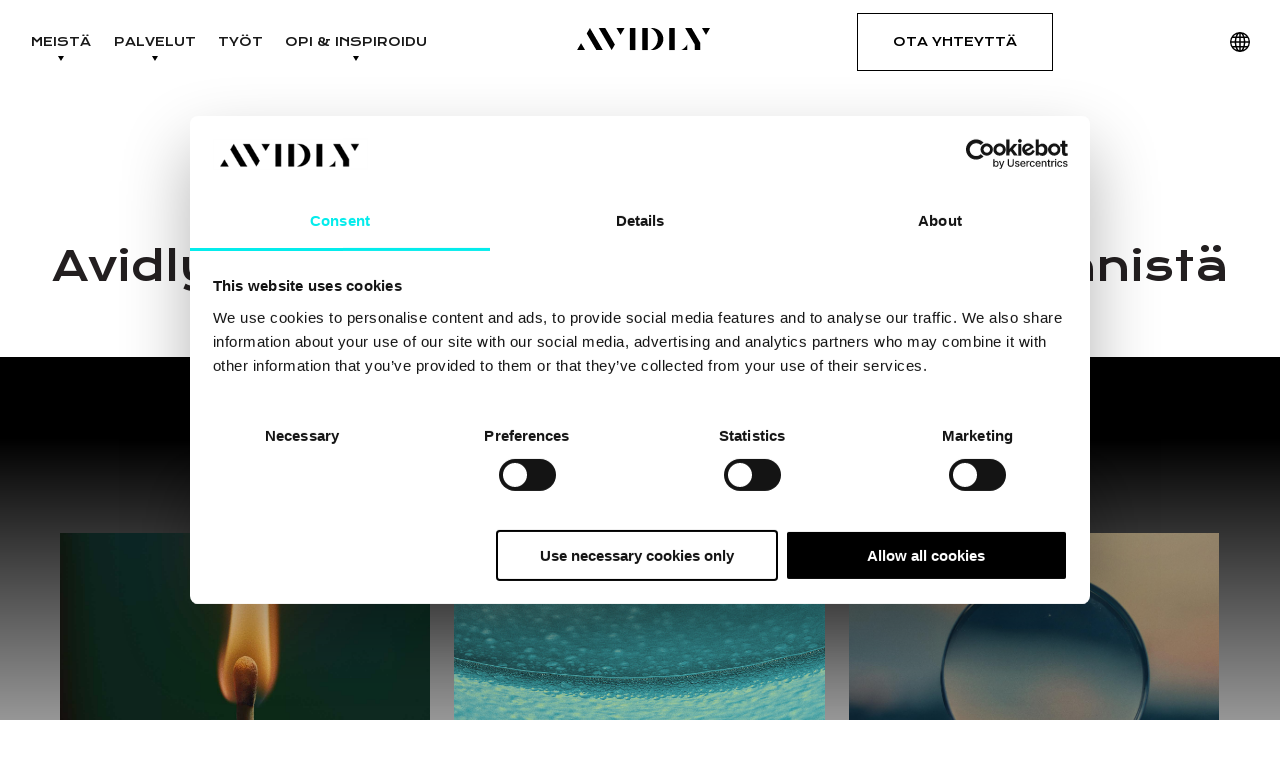

--- FILE ---
content_type: text/html; charset=UTF-8
request_url: https://www.avidlyagency.com/fi/blogit/author/avidly-finland
body_size: 12379
content:








  


<!doctype html><html lang="fi"><head>
    <meta charset="utf-8">
    
      <title>Blogi | Avidly</title>
    
    
      <link rel="shortcut icon" href="https://www.avidlyagency.com/hubfs/Avidly%202.0/Avidly_Favicon_32x32.gif">
    
    
    
    <meta name="description" content="Tervetuloa lukemaan Avidly Hubspot Solutionin blogeja">
    
    
    
    
    
    
    
    
    <meta name="viewport" content="width=device-width, initial-scale=1">

    
    <meta property="og:description" content="Tervetuloa lukemaan Avidly Hubspot Solutionin blogeja">
    <meta property="og:title" content="Blogi | Avidly">
    <meta name="twitter:description" content="Tervetuloa lukemaan Avidly Hubspot Solutionin blogeja">
    <meta name="twitter:title" content="Blogi | Avidly">

    
<!--  Added by CookieBot integration -->
<script id="Cookiebot" src="https://consent.cookiebot.com/uc.js" data-cbid="35411546-7447-4d15-8e85-f6884815e4ab" data-blockingmode="auto" type="text/javascript">
                </script>
<!-- /Added by CookieBot integration -->


    

    <style>
a.cta_button{-moz-box-sizing:content-box !important;-webkit-box-sizing:content-box !important;box-sizing:content-box !important;vertical-align:middle}.hs-breadcrumb-menu{list-style-type:none;margin:0px 0px 0px 0px;padding:0px 0px 0px 0px}.hs-breadcrumb-menu-item{float:left;padding:10px 0px 10px 10px}.hs-breadcrumb-menu-divider:before{content:'›';padding-left:10px}.hs-featured-image-link{border:0}.hs-featured-image{float:right;margin:0 0 20px 20px;max-width:50%}@media (max-width: 568px){.hs-featured-image{float:none;margin:0;width:100%;max-width:100%}}.hs-screen-reader-text{clip:rect(1px, 1px, 1px, 1px);height:1px;overflow:hidden;position:absolute !important;width:1px}
</style>

<link rel="stylesheet" href="https://www.avidlyagency.com/hubfs/hub_generated/template_assets/1/68585481900/1762153576163/template_main.min.css">
<link rel="stylesheet" href="https://www.avidlyagency.com/hubfs/hub_generated/template_assets/1/69445626384/1762153580477/template__aos.min.css">
<link rel="stylesheet" href="https://www.avidlyagency.com/hubfs/hub_generated/template_assets/1/69445626459/1762153602562/template__slick.min.css">
<link rel="stylesheet" href="https://www.avidlyagency.com/hubfs/hub_generated/template_assets/1/68585481910/1762153573194/template_theme-overrides.min.css">
<link rel="stylesheet" href="https://www.avidlyagency.com/hubfs/hub_generated/module_assets/1/68681059395/1742579453578/module_header.min.css">
<link rel="stylesheet" href="https://www.avidlyagency.com/hubfs/hub_generated/module_assets/1/82034351948/1742579640119/module_language-switcher.min.css">
<link rel="stylesheet" href="https://www.avidlyagency.com/hubfs/hub_generated/module_assets/1/68584811338/1742579440388/module_blog-listing.min.css">
<!-- Editor Styles -->
<style id="hs_editor_style" type="text/css">
.header-row-0-force-full-width-section > .row-fluid {
  max-width: none !important;
}
.dnd_area-row-1-force-full-width-section > .row-fluid {
  max-width: none !important;
}
.footer-row-0-max-width-section-centering > .row-fluid {
  max-width: 1400px !important;
  margin-left: auto !important;
  margin-right: auto !important;
}
.footer-row-1-max-width-section-centering > .row-fluid {
  max-width: 1400px !important;
  margin-left: auto !important;
  margin-right: auto !important;
}
.footer-row-2-max-width-section-centering > .row-fluid {
  max-width: 1400px !important;
  margin-left: auto !important;
  margin-right: auto !important;
}
.footer-module-2-flexbox-positioning {
  display: -ms-flexbox !important;
  -ms-flex-direction: column !important;
  -ms-flex-align: center !important;
  -ms-flex-pack: start;
  display: flex !important;
  flex-direction: column !important;
  align-items: center !important;
  justify-content: flex-start;
}
.footer-module-2-flexbox-positioning > div {
  max-width: 100%;
  flex-shrink: 0 !important;
}
/* HubSpot Non-stacked Media Query Styles */
@media (min-width:768px) {
  .dnd_area-row-1-vertical-alignment > .row-fluid {
    display: -ms-flexbox !important;
    -ms-flex-direction: row;
    display: flex !important;
    flex-direction: row;
  }
  .dnd_area-module-2-vertical-alignment {
    display: -ms-flexbox !important;
    -ms-flex-direction: column !important;
    -ms-flex-pack: start !important;
    display: flex !important;
    flex-direction: column !important;
    justify-content: flex-start !important;
  }
  .dnd_area-module-2-vertical-alignment > div {
    flex-shrink: 0 !important;
  }
  .footer-row-0-vertical-alignment > .row-fluid {
    display: -ms-flexbox !important;
    -ms-flex-direction: row;
    display: flex !important;
    flex-direction: row;
  }
  .footer-row-2-vertical-alignment > .row-fluid {
    display: -ms-flexbox !important;
    -ms-flex-direction: row;
    display: flex !important;
    flex-direction: row;
  }
  .cell_1666865594521-vertical-alignment {
    display: -ms-flexbox !important;
    -ms-flex-direction: column !important;
    -ms-flex-pack: center !important;
    display: flex !important;
    flex-direction: column !important;
    justify-content: center !important;
  }
  .cell_1666865594521-vertical-alignment > div {
    flex-shrink: 0 !important;
  }
  .cell_16668655665852-vertical-alignment {
    display: -ms-flexbox !important;
    -ms-flex-direction: column !important;
    -ms-flex-pack: center !important;
    display: flex !important;
    flex-direction: column !important;
    justify-content: center !important;
  }
  .cell_16668655665852-vertical-alignment > div {
    flex-shrink: 0 !important;
  }
  .footer-column-1-row-2-vertical-alignment > .row-fluid {
    display: -ms-flexbox !important;
    -ms-flex-direction: row;
    display: flex !important;
    flex-direction: row;
  }
  .module_1648216980903-vertical-alignment {
    display: -ms-flexbox !important;
    -ms-flex-direction: column !important;
    -ms-flex-pack: center !important;
    display: flex !important;
    flex-direction: column !important;
    justify-content: center !important;
  }
  .module_1648216980903-vertical-alignment > div {
    flex-shrink: 0 !important;
  }
  .widget_1648215901353-vertical-alignment {
    display: -ms-flexbox !important;
    -ms-flex-direction: column !important;
    -ms-flex-pack: center !important;
    display: flex !important;
    flex-direction: column !important;
    justify-content: center !important;
  }
  .widget_1648215901353-vertical-alignment > div {
    flex-shrink: 0 !important;
  }
  .cell_1648210662683-vertical-alignment {
    display: -ms-flexbox !important;
    -ms-flex-direction: column !important;
    -ms-flex-pack: center !important;
    display: flex !important;
    flex-direction: column !important;
    justify-content: center !important;
  }
  .cell_1648210662683-vertical-alignment > div {
    flex-shrink: 0 !important;
  }
  .cell_1648210656282-vertical-alignment {
    display: -ms-flexbox !important;
    -ms-flex-direction: column !important;
    -ms-flex-pack: center !important;
    display: flex !important;
    flex-direction: column !important;
    justify-content: center !important;
  }
  .cell_1648210656282-vertical-alignment > div {
    flex-shrink: 0 !important;
  }
  .cell_1648210650283-vertical-alignment {
    display: -ms-flexbox !important;
    -ms-flex-direction: column !important;
    -ms-flex-pack: center !important;
    display: flex !important;
    flex-direction: column !important;
    justify-content: center !important;
  }
  .cell_1648210650283-vertical-alignment > div {
    flex-shrink: 0 !important;
  }
  .cell_1648210630420-vertical-alignment {
    display: -ms-flexbox !important;
    -ms-flex-direction: column !important;
    -ms-flex-pack: center !important;
    display: flex !important;
    flex-direction: column !important;
    justify-content: center !important;
  }
  .cell_1648210630420-vertical-alignment > div {
    flex-shrink: 0 !important;
  }
  .cell_16482106155272-vertical-alignment {
    display: -ms-flexbox !important;
    -ms-flex-direction: column !important;
    -ms-flex-pack: center !important;
    display: flex !important;
    flex-direction: column !important;
    justify-content: center !important;
  }
  .cell_16482106155272-vertical-alignment > div {
    flex-shrink: 0 !important;
  }
  .cell_1648210615525-vertical-alignment {
    display: -ms-flexbox !important;
    -ms-flex-direction: column !important;
    -ms-flex-pack: center !important;
    display: flex !important;
    flex-direction: column !important;
    justify-content: center !important;
  }
  .cell_1648210615525-vertical-alignment > div {
    flex-shrink: 0 !important;
  }
}
/* HubSpot Styles (default) */
.header-row-0-padding {
  padding-top: 0px !important;
  padding-bottom: 0px !important;
  padding-left: 0px !important;
  padding-right: 0px !important;
}
.dnd_area-row-0-padding {
  padding-top: 110px !important;
  padding-bottom: 40px !important;
}
.dnd_area-row-1-padding {
  padding-bottom: 0px !important;
  padding-left: 0px !important;
  padding-right: 0px !important;
}
.dnd_area-row-1-background-layers {
  background-image: linear-gradient(rgba(0, 0, 0, 1), rgba(0, 0, 0, 1)) !important;
  background-position: left top !important;
  background-size: auto !important;
  background-repeat: no-repeat !important;
}
.dnd_area-row-2-padding {
  padding-top: 30px !important;
}
.footer-row-0-padding {
  padding-bottom: 0px !important;
}
.footer-row-1-padding {
  padding-top: 0px !important;
}
.footer-row-1-background-layers {
  background-image: linear-gradient(rgba(0, 0, 0, 1), rgba(0, 0, 0, 1)) !important;
  background-position: left top !important;
  background-size: auto !important;
  background-repeat: no-repeat !important;
}
.footer-row-2-padding {
  padding-top: 0px !important;
  padding-bottom: 0px !important;
  padding-left: px !important;
  padding-right: px !important;
}
.footer-column-1-padding {
  padding-left: 15px !important;
}
.footer-column-1-row-2-margin {
  margin-top: 40px !important;
  margin-bottom: px !important;
}
.footer-column-1-row-2-padding {
  padding-top: 30px !important;
}
</style>
<style>
  @font-face {
    font-family: "Krona One";
    font-weight: 400;
    font-style: normal;
    font-display: swap;
    src: url("/_hcms/googlefonts/Krona_One/regular.woff2") format("woff2"), url("/_hcms/googlefonts/Krona_One/regular.woff") format("woff");
  }
  @font-face {
    font-family: "Montserrat";
    font-weight: 400;
    font-style: normal;
    font-display: swap;
    src: url("/_hcms/googlefonts/Montserrat/regular.woff2") format("woff2"), url("/_hcms/googlefonts/Montserrat/regular.woff") format("woff");
  }
  @font-face {
    font-family: "Montserrat";
    font-weight: 400;
    font-style: normal;
    font-display: swap;
    src: url("/_hcms/googlefonts/Montserrat/regular.woff2") format("woff2"), url("/_hcms/googlefonts/Montserrat/regular.woff") format("woff");
  }
  @font-face {
    font-family: "Montserrat";
    font-weight: 700;
    font-style: normal;
    font-display: swap;
    src: url("/_hcms/googlefonts/Montserrat/700.woff2") format("woff2"), url("/_hcms/googlefonts/Montserrat/700.woff") format("woff");
  }
  @font-face {
    font-family: "Cormorant";
    font-weight: 400;
    font-style: normal;
    font-display: swap;
    src: url("/_hcms/googlefonts/Cormorant/regular.woff2") format("woff2"), url("/_hcms/googlefonts/Cormorant/regular.woff") format("woff");
  }
  @font-face {
    font-family: "Cormorant";
    font-weight: 700;
    font-style: normal;
    font-display: swap;
    src: url("/_hcms/googlefonts/Cormorant/700.woff2") format("woff2"), url("/_hcms/googlefonts/Cormorant/700.woff") format("woff");
  }
</style>

    


    

<!-- Google Tag Manager -->

<script data-cookieconsent="statistics">
  (function(w,d,s,l,i){w[l]=w[l]||[];w[l].push({'gtm.start':
                                                new Date().getTime(),event:'gtm.js'});var f=d.getElementsByTagName(s)[0],
      j=d.createElement(s),dl=l!='dataLayer'?'&l='+l:'';j.async=true;j.src=
        'https://www.googletagmanager.com/gtm.js?id='+i+dl;f.parentNode.insertBefore(j,f);
                      })(window,document,'script','dataLayer','GTM-5NGTWBZX');</script> 

<!-- End Google Tag Manager -->

<meta name="p:domain_verify" content="ade85c13a8d297643a41d23e8ab4f52d">
<!-- Facebook domain verification -->
<meta name="facebook-domain-verification" content="tvtces81rdn9eiv472yr0l74o3mgxw">

<!-- MS Clarity tracking 
<script type="text/javascript" defer>
    (function(c,l,a,r,i,t,y){
        c[a]=c[a]||function(){(c[a].q=c[a].q||[]).push(arguments)};
        t=l.createElement(r);t.async=1;t.src="https://www.clarity.ms/tag/"+i;
        y=l.getElementsByTagName(r)[0];y.parentNode.insertBefore(t,y);
    })(window, document, "clarity", "script", "n4oj40grte");
</script>
-->
<meta property="og:url" content="https://www.avidlyagency.com/fi/blogit/author/avidly-finland">
<meta property="og:type" content="blog">
<meta name="twitter:card" content="summary">
<link rel="alternate" type="application/rss+xml" href="https://www.avidlyagency.com/fi/blogit/rss.xml">
<meta name="twitter:domain" content="www.avidlyagency.com">

<meta http-equiv="content-language" content="fi">
<link rel="alternate" hreflang="da" href="https://www.avidlyagency.com/da/viden/blog/author/avidly-finland">
<link rel="alternate" hreflang="de" href="https://www.avidlyagency.com/de/blog/author/avidly-finland">
<link rel="alternate" hreflang="en" href="https://www.avidlyagency.com/blog/author/avidly-finland">
<link rel="alternate" hreflang="fi" href="https://www.avidlyagency.com/fi/blogit/author/avidly-finland">
<link rel="alternate" hreflang="no" href="https://www.avidlyagency.com/no/innsikt-inspirasjon/blogg/author/avidly-finland">
<link rel="alternate" hreflang="sv" href="https://www.avidlyagency.com/sv/insikt-inspiration/blogg/author/avidly-finland">






  <meta name="generator" content="HubSpot"></head>
  <body>
    <div class="body-wrapper   hs-content-id-85815237801 hs-blog-listing hs-content-path-fi-blogit hs-content-name-fi-articles-listing-page hs-blog-name-hsbu-global-en-articles hs-blog-id-5088790117 blog-index">
      
		
		<div data-global-resource-path="avidly-theme-2022/templates/partials/header.html"><header class="aa-site-header">

  

  <a href="#main-content" class="header__skip">Skip to content</a>

  <div class="container-fluid">
<div class="row-fluid-wrapper">
<div class="row-fluid">
<div class="span12 widget-span widget-type-cell " style="" data-widget-type="cell" data-x="0" data-w="12">

<div class="row-fluid-wrapper row-depth-1 row-number-1 dnd-section header-row-0-padding header-row-0-force-full-width-section">
<div class="row-fluid ">
<div class="span12 widget-span widget-type-cell dnd-column" style="" data-widget-type="cell" data-x="0" data-w="12">

<div class="row-fluid-wrapper row-depth-1 row-number-2 dnd-row">
<div class="row-fluid ">
<div class="span12 widget-span widget-type-custom_widget dnd-module" style="" data-widget-type="custom_widget" data-x="0" data-w="12">
<div id="hs_cos_wrapper_widget_1647444801464" class="hs_cos_wrapper hs_cos_wrapper_widget hs_cos_wrapper_type_module" style="" data-hs-cos-general-type="widget" data-hs-cos-type="module">










 















<div class="header__container">

  <div class="header__container-child">

  <a class="mobile-menu-toggle hidden-desktop">
  <svg xmlns="http://www.w3.org/2000/svg" width="50.87" height="10.885" viewBox="0 0 50.87 10.885">
  <g id="Group_89" data-name="Group 89" transform="translate(-305.839 -24.057)">
    <path id="Path_57" data-name="Path 57" d="M4.251,2.131H5.644l2.5,2.5,2.5-2.5H12.03V9H10.636V4.061l-2.5,2.4-2.5-2.4V9H4.251Zm9.734,0h5.849V3.353H15.378V4.724h3.946V5.871H15.378V7.783h4.548V9H13.985Zm7.479,0h1.393l4.28,2.241V2.131h1.393V9H27.138V5.849l-4.28-2.228V9H21.465Zm8.75,0h1.393V5.915a2.491,2.491,0,0,0,.127.828,1.592,1.592,0,0,0,.38.613,1.636,1.636,0,0,0,.626.38,2.977,2.977,0,0,0,1.738,0,1.634,1.634,0,0,0,.628-.38,1.592,1.592,0,0,0,.38-.613,2.491,2.491,0,0,0,.127-.828V2.131h1.393V6.082a3.2,3.2,0,0,1-.229,1.23,2.613,2.613,0,0,1-.664.949,3,3,0,0,1-1.066.611,4.917,4.917,0,0,1-2.878,0,3,3,0,0,1-1.066-.611,2.613,2.613,0,0,1-.664-.949,3.2,3.2,0,0,1-.229-1.23Z" transform="translate(301.588 23.82)" />
    <g id="Group_7" data-name="Group 7" transform="translate(252.135 3462.503) rotate(-90)">
      <path id="Polygon_1" data-name="Polygon 1" d="M1.42,0,2.84,2.366H0Z" transform="translate(3436.08 104.574) rotate(-90)" />
      <path id="Polygon_4" data-name="Polygon 4" d="M1.42,0,2.84,2.366H0Z" transform="translate(3431.82 104.574) rotate(-90)" />
      <path id="Polygon_7" data-name="Polygon 7" d="M1.42,0,2.84,2.366H0Z" transform="translate(3427.561 104.574) rotate(-90)" />
      <path id="Polygon_2" data-name="Polygon 2" d="M1.42,0,2.84,2.366H0Z" transform="translate(3436.08 100.315) rotate(-90)" />
      <path id="Polygon_5" data-name="Polygon 5" d="M1.42,0,2.84,2.366H0Z" transform="translate(3431.82 100.315) rotate(-90)" />
      <path id="Polygon_8" data-name="Polygon 8" d="M1.42,0,2.84,2.366H0Z" transform="translate(3427.561 100.315) rotate(-90)" />
      <path id="Polygon_3" data-name="Polygon 3" d="M1.42,0,2.84,2.366H0Z" transform="translate(3436.08 96.055) rotate(-90)" />
      <path id="Polygon_6" data-name="Polygon 6" d="M1.42,0,2.84,2.366H0Z" transform="translate(3431.82 96.055) rotate(-90)" />
      <path id="Polygon_9" data-name="Polygon 9" d="M1.42,0,2.84,2.366H0Z" transform="translate(3427.561 96.055) rotate(-90)" />
    </g>
  </g>
</svg>
</a>


    <div class="header__menu-col">
        
<div class="menu-primary visible-desktop">
<div class="custom-mega-menu">
  <ul class="nav-menu" aria-label="main menu">
        
    <li class="menu-item  with-content cm-menu-item-1 menu-item-has-children " aria-level="2">
    <a href="https://www.avidlyagency.com/fi/meista">Meistä</a>
      
      <div class="primary-dropdown-menu" role="region">
        <ul class="d-flex flex-wrap justify-content-start align-items-start w-100">
          
          <li aria-level="3">
            
            <a href="https://www.avidlyagency.com/fi/meista" class="with-content-link">
              <h3 class="x">Meistä </h3>
              <div class="content">
                <p>Olemme huippuosaajien joukko, joilla on palava halu löytää uusia keinoja luoda asiakkailleen kasvua.</p>
                
              </div>
            </a>
            
          </li>
          
          <li aria-level="3">
            
            <a href="https://www.avidlyagency.com/fi/avidly-laskutustiedot" class="with-content-link">
              <h3 class="x">Laskutustiedot </h3>
              <div class="content">
                Täältä löydät Avidlyn laskutustiedot verkkolaskuille sekä paperilaskuille.
                
              </div>
            </a>
            
          </li>
          
        </ul>
      </div>
      
    </li>
        
    <li class="menu-item  with_submenu cm-menu-item-2 menu-item-has-children " aria-level="2">
    <a href="">Palvelut</a>
      
      <div class="primary-dropdown-menu" role="region">
        <ul class="d-flex flex-wrap justify-content-start align-items-start w-100">
          
          <li aria-level="3">
            
             
              <h3 class="sub-menu-heading">Yritysratkaisut </h3>
               
            <div class="submenu-wrap" role="region" aria-labelledby="supportBtnID">
              
              <span id="hs_cos_wrapper_widget_1647444801464_" class="hs_cos_wrapper hs_cos_wrapper_widget hs_cos_wrapper_type_simple_menu" style="" data-hs-cos-general-type="widget" data-hs-cos-type="simple_menu"><div id="hs_menu_wrapper_widget_1647444801464_" class="hs-menu-wrapper active-branch flyouts hs-menu-flow-horizontal" role="navigation" data-sitemap-name="" data-menu-id="" aria-label="Navigation Menu">
 <ul role="menu">
  <li class="hs-menu-item hs-menu-depth-1" role="none"><a href="https://www.avidlyagency.com/fi/palvelut/markkinointistrategia" role="menuitem" target="_self">Markkinointistrategia</a></li>
  <li class="hs-menu-item hs-menu-depth-1" role="none"><a href="https://www.avidlyagency.com/fi/palvelut/myyntistrategia" role="menuitem" target="_self">Myyntistrategia</a></li>
  <li class="hs-menu-item hs-menu-depth-1" role="none"><a href="https://www.avidlyagency.com/fi/palvelut/maas" role="menuitem" target="_self">Markkinointi palveluna</a></li>
  <li class="hs-menu-item hs-menu-depth-1" role="none"><a href="https://www.avidlyagency.com/fi/palvelut/brandit-ja-konseptit" role="menuitem" target="_self">Brändit &amp; konseptit</a></li>
  <li class="hs-menu-item hs-menu-depth-1" role="none"><a href="https://www.avidlyagency.com/fi/palvelut/myynnin-edistaminen" role="menuitem" target="_self">Myynnin edistäminen</a></li>
  <li class="hs-menu-item hs-menu-depth-1" role="none"><a href="https://www.avidlyagency.com/fi/palvelut/kasvumarkkinointi" role="menuitem" target="_self">Myynnin ja markkinoinnin yhteistyö</a></li>
  <li class="hs-menu-item hs-menu-depth-1" role="none"><a href="https://www.avidlyagency.com/fi/palvelut/asiakaskokemus" role="menuitem" target="_self">Asiakaskokemus</a></li>
 </ul>
</div></span>
              
            </div>
            
          </li>
          
          <li aria-level="3">
            
             
              <h3 class="sub-menu-heading">HubSpot </h3>
               
            <div class="submenu-wrap" role="region" aria-labelledby="supportBtnID">
              
              <span id="hs_cos_wrapper_widget_1647444801464_" class="hs_cos_wrapper hs_cos_wrapper_widget hs_cos_wrapper_type_simple_menu" style="" data-hs-cos-general-type="widget" data-hs-cos-type="simple_menu"><div id="hs_menu_wrapper_widget_1647444801464_" class="hs-menu-wrapper active-branch flyouts hs-menu-flow-horizontal" role="navigation" data-sitemap-name="" data-menu-id="" aria-label="Navigation Menu">
 <ul role="menu">
  <li class="hs-menu-item hs-menu-depth-1" role="none"><a href="javascript:void(0);" role="menuitem" target="_self">HubSpot käyttöönotto ja kehitys</a></li>
  <li class="hs-menu-item hs-menu-depth-1" role="none"><a href="https://www.avidlyagency.com/fi/ratkaisut/hubspot-kayttoonotto" role="menuitem" target="_self">CRM &amp; Sales Hub</a></li>
  <li class="hs-menu-item hs-menu-depth-1" role="none"><a href="javascript:void(0);" role="menuitem" target="_self">Marketing Hub</a></li>
  <li class="hs-menu-item hs-menu-depth-1" role="none"><a href="https://www.avidlyagency.com/fi/ratkaisut/verkkosivusto-sovelluspalvelut-hubspot" role="menuitem" target="_self">CMS Hub</a></li>
  <li class="hs-menu-item hs-menu-depth-1" role="none"><a href="javascript:void(0);" role="menuitem" target="_self">Tukipalvelut</a></li>
  <li class="hs-menu-item hs-menu-depth-1" role="none"><a href="https://www.avidlyagency.com/fi/palvelut/hubhelp" role="menuitem" target="_self">HubHelp</a></li>
 </ul>
</div></span>
              
            </div>
            
          </li>
          
          <li aria-level="3">
            
             
              <h3 class="sub-menu-heading">Markkinointi </h3>
               
            <div class="submenu-wrap" role="region" aria-labelledby="supportBtnID">
              
              <span id="hs_cos_wrapper_widget_1647444801464_" class="hs_cos_wrapper hs_cos_wrapper_widget hs_cos_wrapper_type_simple_menu" style="" data-hs-cos-general-type="widget" data-hs-cos-type="simple_menu"><div id="hs_menu_wrapper_widget_1647444801464_" class="hs-menu-wrapper active-branch flyouts hs-menu-flow-horizontal" role="navigation" data-sitemap-name="" data-menu-id="" aria-label="Navigation Menu">
 <ul role="menu">
  <li class="hs-menu-item hs-menu-depth-1" role="none"><a href="https://www.avidlyagency.com/fi/palvelut/hakukoneoptimointi" role="menuitem" target="_self">SEO</a></li>
  <li class="hs-menu-item hs-menu-depth-1" role="none"><a href="https://www.avidlyagency.com/fi/palvelut/viestinta-pr" role="menuitem" target="_self">PR &amp; Viestintä</a></li>
  <li class="hs-menu-item hs-menu-depth-1" role="none"><a href="https://www.avidlyagency.com/fi/palvelut/media-kanavat" role="menuitem" target="_self">Media &amp; Kanavat</a></li>
  <li class="hs-menu-item hs-menu-depth-1" role="none"><a href="https://www.avidlyagency.com/fi/palvelut/digimarkkinointi" role="menuitem" target="_self">Maksettu mainonta</a></li>
  <li class="hs-menu-item hs-menu-depth-1" role="none"><a href="https://www.avidlyagency.com/fi/palvelut/analytiikka" role="menuitem" target="_self">Analytiikka</a></li>
  <li class="hs-menu-item hs-menu-depth-1" role="none"><a href="https://www.avidlyagency.com/fi/palvelut/luovat-kampanjat" role="menuitem" target="_self">Luovat kampanjat</a></li>
  <li class="hs-menu-item hs-menu-depth-1" role="none"><a href="https://www.avidlyagency.com/fi/palvelut/sosiaalinen-media" role="menuitem" target="_self">Sosiaalinen media</a></li>
 </ul>
</div></span>
              
            </div>
            
          </li>
          
          <li aria-level="3">
            
             
              <h3 class="sub-menu-heading">Verkkosivut </h3>
               
            <div class="submenu-wrap" role="region" aria-labelledby="supportBtnID">
              
              <span id="hs_cos_wrapper_widget_1647444801464_" class="hs_cos_wrapper hs_cos_wrapper_widget hs_cos_wrapper_type_simple_menu" style="" data-hs-cos-general-type="widget" data-hs-cos-type="simple_menu"><div id="hs_menu_wrapper_widget_1647444801464_" class="hs-menu-wrapper active-branch flyouts hs-menu-flow-horizontal" role="navigation" data-sitemap-name="" data-menu-id="" aria-label="Navigation Menu">
 <ul role="menu">
  <li class="hs-menu-item hs-menu-depth-1" role="none"><a href="https://www.avidlyagency.com/fi/palvelut/verkkosuunnittelu" role="menuitem" target="_self">Verkkosivut &amp; kehitys</a></li>
  <li class="hs-menu-item hs-menu-depth-1" role="none"><a href="https://www.avidlyagency.com/fi/palvelut/hubspot-growth-driven-design" role="menuitem" target="_self">Growth Driven Design</a></li>
  <li class="hs-menu-item hs-menu-depth-1" role="none"><a href="https://www.avidlyagency.com/fi/palvelut/verkkokaupat" role="menuitem" target="_self">Verkkokaupat</a></li>
 </ul>
</div></span>
              
            </div>
            
          </li>
          
        </ul>
      </div>
      
    </li>
        
    <li class="menu-item  simple cm-menu-item-3 " aria-level="2">
    <a href="https://www.avidlyagency.com/fi/case-studies">Työt</a>
      
    </li>
        
    <li class="menu-item  with-content cm-menu-item-4 menu-item-has-children " aria-level="2">
    <a href="">Opi &amp; inspiroidu</a>
      
      <div class="primary-dropdown-menu" role="region">
        <ul class="d-flex flex-wrap justify-content-start align-items-start w-100">
          
          <li aria-level="3">
            
            <a href="https://www.avidlyagency.com/fi/blogit" class="with-content-link">
              <h3 class="x">Blogit </h3>
              <div class="content">
                <p>Näkemyksiä sekä inspiraatiota markkinoinnista, myynnistä, luovuudesta ja HubSpotista.</p>
                
              </div>
            </a>
            
          </li>
          
          <li aria-level="3">
            
            <a href="https://www.avidlyagency.com/fi/oppaat-webinaarit" class="with-content-link">
              <h3 class="x">Oppaat, työkalut ja tallenteet </h3>
              <div class="content">
                <p>Ilmainen oppimiskeskus. Videoita, oppaita, malleja ja paljon muuta.</p>
                
              </div>
            </a>
            
          </li>
          
          <li aria-level="3">
            
            <a href="https://www.avidlyagency.com/fi/asiantuntijasisallot" class="with-content-link">
              <h3 class="x">Asiantuntijasisällöt </h3>
              <div class="content">
                <p><span>Opi ja inspiroidu asiantuntijoiltamme ajankohtaisista aiheista.</span></p>
                
              </div>
            </a>
            
          </li>
          
          <li aria-level="3">
            
            <a href="https://video.digital22.com" class="with-content-link">
              <h3 class="x">Video Hub </h3>
              <div class="content">
                
                
              </div>
            </a>
            
          </li>
          
        </ul>
      </div>
      
    </li>
    
  </ul>
</div>
</div>

        

  <div class="custom-mobile-menu hidden-desktop">
  <ul> 
       
    <li class="nav-item-parent with-content">
      <a href="#" class="item-1 ">Meistä
          
              <svg xmlns="http://www.w3.org/2000/svg" width="10" height="10" viewBox="0 0 10 10">
                <g id="Group_1" data-name="Group 1" transform="translate(-60 -18.5)">
                  <line id="Line_1" data-name="Line 1" y2="10" transform="translate(65 18.5)" fill="none" stroke="#000" stroke-width="1"></line>
                  <line id="Line_2" data-name="Line 2" x1="10" transform="translate(60 23.5)" fill="none" stroke="#000" stroke-width="1"></line>
                </g>
              </svg>
          
      </a>
      
      <div class="child-sub-menu">
        <div class="col-12 px-4 py-4 d-flex justify-content-between align-items-center">
 
          <div class="menu-items">
  
            <div class="mob-icon toggle">
              <svg xmlns="http://www.w3.org/2000/svg" width="9.778" height="9.778" viewBox="0 0 9.778 9.778">
                <g id="Group_1" data-name="Group 1" transform="translate(-25.456 -58.69) rotate(45)">
                  <line id="Line_1" data-name="Line 1" y2="10" transform="translate(65 18.5)" fill="none" stroke="#000" stroke-width="1" />
                  <line id="Line_2" data-name="Line 2" x1="10" transform="translate(60 23.5)" fill="none" stroke="#000" stroke-width="1" />
                </g>
              </svg>
            </div>
          </div>
        </div>             
        <span class="hs_cos_wrapper hs_cos_wrapper_widget hs_cos_wrapper_type_simple_menu" data-hs-cos-general-type="widget" data-hs-cos-type="simple_menu">
        <div class="hs-menu-wrapper active-branch flyouts hs-menu-flow-horizontal" role="navigation" aria-label="Navigation Menu">
         <ul role="menu" class="sub-menu">
           
            <li class="hs-menu-item hs-menu-depth-1" role="none"><a href="https://www.avidlyagency.com/fi/meista" role="menuitem" target="_self" style="text-transform:uppercase;font-family: 'Krona One', sans-serif;">Meistä</a></li>
            <div class="submenu-wrap">
              
              <span id="hs_cos_wrapper_widget_1647444801464_" class="hs_cos_wrapper hs_cos_wrapper_widget hs_cos_wrapper_type_simple_menu" style="" data-hs-cos-general-type="widget" data-hs-cos-type="simple_menu"><ul></ul></span>
              
            </div>
           
            <li class="hs-menu-item hs-menu-depth-1" role="none"><a href="https://www.avidlyagency.com/fi/avidly-laskutustiedot" role="menuitem" target="_self" style="text-transform:uppercase;font-family: 'Krona One', sans-serif;">Laskutustiedot</a></li>
            <div class="submenu-wrap">
              
              <span id="hs_cos_wrapper_widget_1647444801464_" class="hs_cos_wrapper hs_cos_wrapper_widget hs_cos_wrapper_type_simple_menu" style="" data-hs-cos-general-type="widget" data-hs-cos-type="simple_menu"><ul></ul></span>
              
            </div>
          
          </ul>
        </div>
        </span>  
      </div>   
      
    </li>
       
    <li class="nav-item-parent with_submenu">
      <a href="#" class="item-2 ">Palvelut
          
              <svg xmlns="http://www.w3.org/2000/svg" width="10" height="10" viewBox="0 0 10 10">
                <g id="Group_1" data-name="Group 1" transform="translate(-60 -18.5)">
                  <line id="Line_1" data-name="Line 1" y2="10" transform="translate(65 18.5)" fill="none" stroke="#000" stroke-width="1"></line>
                  <line id="Line_2" data-name="Line 2" x1="10" transform="translate(60 23.5)" fill="none" stroke="#000" stroke-width="1"></line>
                </g>
              </svg>
          
      </a>
      
      <div class="child-sub-menu">
        <div class="col-12 px-4 py-4 d-flex justify-content-between align-items-center">
 
          <div class="menu-items">
  
            <div class="mob-icon toggle">
              <svg xmlns="http://www.w3.org/2000/svg" width="9.778" height="9.778" viewBox="0 0 9.778 9.778">
                <g id="Group_1" data-name="Group 1" transform="translate(-25.456 -58.69) rotate(45)">
                  <line id="Line_1" data-name="Line 1" y2="10" transform="translate(65 18.5)" fill="none" stroke="#000" stroke-width="1" />
                  <line id="Line_2" data-name="Line 2" x1="10" transform="translate(60 23.5)" fill="none" stroke="#000" stroke-width="1" />
                </g>
              </svg>
            </div>
          </div>
        </div>             
        <span class="hs_cos_wrapper hs_cos_wrapper_widget hs_cos_wrapper_type_simple_menu" data-hs-cos-general-type="widget" data-hs-cos-type="simple_menu">
        <div class="hs-menu-wrapper active-branch flyouts hs-menu-flow-horizontal" role="navigation" aria-label="Navigation Menu">
         <ul role="menu" class="sub-menu">
           
            <li class="hs-menu-item hs-menu-depth-1" role="none"><a href="" role="menuitem" target="_self" style="text-transform:uppercase;font-family: 'Krona One', sans-serif;">Yritysratkaisut</a></li>
            <div class="submenu-wrap">
              
              <span id="hs_cos_wrapper_widget_1647444801464_" class="hs_cos_wrapper hs_cos_wrapper_widget hs_cos_wrapper_type_simple_menu" style="" data-hs-cos-general-type="widget" data-hs-cos-type="simple_menu"><div id="hs_menu_wrapper_widget_1647444801464_" class="hs-menu-wrapper active-branch flyouts hs-menu-flow-horizontal" role="navigation" data-sitemap-name="" data-menu-id="" aria-label="Navigation Menu">
 <ul role="menu">
  <li class="hs-menu-item hs-menu-depth-1" role="none"><a href="https://www.avidlyagency.com/fi/palvelut/markkinointistrategia" role="menuitem" target="_self">Markkinointistrategia</a></li>
  <li class="hs-menu-item hs-menu-depth-1" role="none"><a href="https://www.avidlyagency.com/fi/palvelut/myyntistrategia" role="menuitem" target="_self">Myyntistrategia</a></li>
  <li class="hs-menu-item hs-menu-depth-1" role="none"><a href="https://www.avidlyagency.com/fi/palvelut/maas" role="menuitem" target="_self">Markkinointi palveluna</a></li>
  <li class="hs-menu-item hs-menu-depth-1" role="none"><a href="https://www.avidlyagency.com/fi/palvelut/brandit-ja-konseptit" role="menuitem" target="_self">Brändit &amp; konseptit</a></li>
  <li class="hs-menu-item hs-menu-depth-1" role="none"><a href="https://www.avidlyagency.com/fi/palvelut/myynnin-edistaminen" role="menuitem" target="_self">Myynnin edistäminen</a></li>
  <li class="hs-menu-item hs-menu-depth-1" role="none"><a href="https://www.avidlyagency.com/fi/palvelut/kasvumarkkinointi" role="menuitem" target="_self">Myynnin ja markkinoinnin yhteistyö</a></li>
  <li class="hs-menu-item hs-menu-depth-1" role="none"><a href="https://www.avidlyagency.com/fi/palvelut/asiakaskokemus" role="menuitem" target="_self">Asiakaskokemus</a></li>
 </ul>
</div></span>
              
            </div>
           
            <li class="hs-menu-item hs-menu-depth-1" role="none"><a href="" role="menuitem" target="_self" style="text-transform:uppercase;font-family: 'Krona One', sans-serif;">HubSpot</a></li>
            <div class="submenu-wrap">
              
              <span id="hs_cos_wrapper_widget_1647444801464_" class="hs_cos_wrapper hs_cos_wrapper_widget hs_cos_wrapper_type_simple_menu" style="" data-hs-cos-general-type="widget" data-hs-cos-type="simple_menu"><div id="hs_menu_wrapper_widget_1647444801464_" class="hs-menu-wrapper active-branch flyouts hs-menu-flow-horizontal" role="navigation" data-sitemap-name="" data-menu-id="" aria-label="Navigation Menu">
 <ul role="menu">
  <li class="hs-menu-item hs-menu-depth-1" role="none"><a href="javascript:void(0);" role="menuitem" target="_self">HubSpot käyttöönotto ja kehitys</a></li>
  <li class="hs-menu-item hs-menu-depth-1" role="none"><a href="https://www.avidlyagency.com/fi/ratkaisut/hubspot-kayttoonotto" role="menuitem" target="_self">CRM &amp; Sales Hub</a></li>
  <li class="hs-menu-item hs-menu-depth-1" role="none"><a href="javascript:void(0);" role="menuitem" target="_self">Marketing Hub</a></li>
  <li class="hs-menu-item hs-menu-depth-1" role="none"><a href="https://www.avidlyagency.com/fi/ratkaisut/verkkosivusto-sovelluspalvelut-hubspot" role="menuitem" target="_self">CMS Hub</a></li>
  <li class="hs-menu-item hs-menu-depth-1" role="none"><a href="javascript:void(0);" role="menuitem" target="_self">Tukipalvelut</a></li>
  <li class="hs-menu-item hs-menu-depth-1" role="none"><a href="https://www.avidlyagency.com/fi/palvelut/hubhelp" role="menuitem" target="_self">HubHelp</a></li>
 </ul>
</div></span>
              
            </div>
           
            <li class="hs-menu-item hs-menu-depth-1" role="none"><a href="" role="menuitem" target="_self" style="text-transform:uppercase;font-family: 'Krona One', sans-serif;">Markkinointi</a></li>
            <div class="submenu-wrap">
              
              <span id="hs_cos_wrapper_widget_1647444801464_" class="hs_cos_wrapper hs_cos_wrapper_widget hs_cos_wrapper_type_simple_menu" style="" data-hs-cos-general-type="widget" data-hs-cos-type="simple_menu"><div id="hs_menu_wrapper_widget_1647444801464_" class="hs-menu-wrapper active-branch flyouts hs-menu-flow-horizontal" role="navigation" data-sitemap-name="" data-menu-id="" aria-label="Navigation Menu">
 <ul role="menu">
  <li class="hs-menu-item hs-menu-depth-1" role="none"><a href="https://www.avidlyagency.com/fi/palvelut/hakukoneoptimointi" role="menuitem" target="_self">SEO</a></li>
  <li class="hs-menu-item hs-menu-depth-1" role="none"><a href="https://www.avidlyagency.com/fi/palvelut/viestinta-pr" role="menuitem" target="_self">PR &amp; Viestintä</a></li>
  <li class="hs-menu-item hs-menu-depth-1" role="none"><a href="https://www.avidlyagency.com/fi/palvelut/media-kanavat" role="menuitem" target="_self">Media &amp; Kanavat</a></li>
  <li class="hs-menu-item hs-menu-depth-1" role="none"><a href="https://www.avidlyagency.com/fi/palvelut/digimarkkinointi" role="menuitem" target="_self">Maksettu mainonta</a></li>
  <li class="hs-menu-item hs-menu-depth-1" role="none"><a href="https://www.avidlyagency.com/fi/palvelut/analytiikka" role="menuitem" target="_self">Analytiikka</a></li>
  <li class="hs-menu-item hs-menu-depth-1" role="none"><a href="https://www.avidlyagency.com/fi/palvelut/luovat-kampanjat" role="menuitem" target="_self">Luovat kampanjat</a></li>
  <li class="hs-menu-item hs-menu-depth-1" role="none"><a href="https://www.avidlyagency.com/fi/palvelut/sosiaalinen-media" role="menuitem" target="_self">Sosiaalinen media</a></li>
 </ul>
</div></span>
              
            </div>
           
            <li class="hs-menu-item hs-menu-depth-1" role="none"><a href="" role="menuitem" target="_self" style="text-transform:uppercase;font-family: 'Krona One', sans-serif;">Verkkosivut</a></li>
            <div class="submenu-wrap">
              
              <span id="hs_cos_wrapper_widget_1647444801464_" class="hs_cos_wrapper hs_cos_wrapper_widget hs_cos_wrapper_type_simple_menu" style="" data-hs-cos-general-type="widget" data-hs-cos-type="simple_menu"><div id="hs_menu_wrapper_widget_1647444801464_" class="hs-menu-wrapper active-branch flyouts hs-menu-flow-horizontal" role="navigation" data-sitemap-name="" data-menu-id="" aria-label="Navigation Menu">
 <ul role="menu">
  <li class="hs-menu-item hs-menu-depth-1" role="none"><a href="https://www.avidlyagency.com/fi/palvelut/verkkosuunnittelu" role="menuitem" target="_self">Verkkosivut &amp; kehitys</a></li>
  <li class="hs-menu-item hs-menu-depth-1" role="none"><a href="https://www.avidlyagency.com/fi/palvelut/hubspot-growth-driven-design" role="menuitem" target="_self">Growth Driven Design</a></li>
  <li class="hs-menu-item hs-menu-depth-1" role="none"><a href="https://www.avidlyagency.com/fi/palvelut/verkkokaupat" role="menuitem" target="_self">Verkkokaupat</a></li>
 </ul>
</div></span>
              
            </div>
          
          </ul>
        </div>
        </span>  
      </div>   
      
    </li>
       
    <li class="nav-item-parent simple">
      <a href="https://www.avidlyagency.com/fi/case-studies" class="item-3 button-link">Työt
          
                  <svg xmlns="http://www.w3.org/2000/svg" width="7.778" height="14.112" viewBox="0 0 7.778 14.112">
                    <g data-name="Group 1" transform="translate(-26.623 -53.523) rotate(45)">
                      <line id="Line_1" data-name="Line 1" y2="10" transform="translate(66.65 18.5)" fill="none" stroke="#000" stroke-width="1"></line>
                      <line id="Line_2" data-name="Line 2" x1="10" transform="translate(57.172 19.022)" fill="none" stroke="#000" stroke-width="1"></line>
                    </g>
                  </svg>
          
      </a>
      
    </li>
       
    <li class="nav-item-parent with-content">
      <a href="#" class="item-4 ">Opi &amp; inspiroidu
          
              <svg xmlns="http://www.w3.org/2000/svg" width="10" height="10" viewBox="0 0 10 10">
                <g id="Group_1" data-name="Group 1" transform="translate(-60 -18.5)">
                  <line id="Line_1" data-name="Line 1" y2="10" transform="translate(65 18.5)" fill="none" stroke="#000" stroke-width="1"></line>
                  <line id="Line_2" data-name="Line 2" x1="10" transform="translate(60 23.5)" fill="none" stroke="#000" stroke-width="1"></line>
                </g>
              </svg>
          
      </a>
      
      <div class="child-sub-menu">
        <div class="col-12 px-4 py-4 d-flex justify-content-between align-items-center">
 
          <div class="menu-items">
  
            <div class="mob-icon toggle">
              <svg xmlns="http://www.w3.org/2000/svg" width="9.778" height="9.778" viewBox="0 0 9.778 9.778">
                <g id="Group_1" data-name="Group 1" transform="translate(-25.456 -58.69) rotate(45)">
                  <line id="Line_1" data-name="Line 1" y2="10" transform="translate(65 18.5)" fill="none" stroke="#000" stroke-width="1" />
                  <line id="Line_2" data-name="Line 2" x1="10" transform="translate(60 23.5)" fill="none" stroke="#000" stroke-width="1" />
                </g>
              </svg>
            </div>
          </div>
        </div>             
        <span class="hs_cos_wrapper hs_cos_wrapper_widget hs_cos_wrapper_type_simple_menu" data-hs-cos-general-type="widget" data-hs-cos-type="simple_menu">
        <div class="hs-menu-wrapper active-branch flyouts hs-menu-flow-horizontal" role="navigation" aria-label="Navigation Menu">
         <ul role="menu" class="sub-menu">
           
            <li class="hs-menu-item hs-menu-depth-1" role="none"><a href="https://www.avidlyagency.com/fi/blogit" role="menuitem" target="_self" style="text-transform:uppercase;font-family: 'Krona One', sans-serif;">Blogit</a></li>
            <div class="submenu-wrap">
              
              <span id="hs_cos_wrapper_widget_1647444801464_" class="hs_cos_wrapper hs_cos_wrapper_widget hs_cos_wrapper_type_simple_menu" style="" data-hs-cos-general-type="widget" data-hs-cos-type="simple_menu"><ul></ul></span>
              
            </div>
           
            <li class="hs-menu-item hs-menu-depth-1" role="none"><a href="https://www.avidlyagency.com/fi/oppaat-webinaarit" role="menuitem" target="_self" style="text-transform:uppercase;font-family: 'Krona One', sans-serif;">Oppaat, työkalut ja tallenteet</a></li>
            <div class="submenu-wrap">
              
              <span id="hs_cos_wrapper_widget_1647444801464_" class="hs_cos_wrapper hs_cos_wrapper_widget hs_cos_wrapper_type_simple_menu" style="" data-hs-cos-general-type="widget" data-hs-cos-type="simple_menu"><ul></ul></span>
              
            </div>
           
            <li class="hs-menu-item hs-menu-depth-1" role="none"><a href="https://www.avidlyagency.com/fi/asiantuntijasisallot" role="menuitem" target="_self" style="text-transform:uppercase;font-family: 'Krona One', sans-serif;">Asiantuntijasisällöt</a></li>
            <div class="submenu-wrap">
              
              <span id="hs_cos_wrapper_widget_1647444801464_" class="hs_cos_wrapper hs_cos_wrapper_widget hs_cos_wrapper_type_simple_menu" style="" data-hs-cos-general-type="widget" data-hs-cos-type="simple_menu"><ul></ul></span>
              
            </div>
           
            <li class="hs-menu-item hs-menu-depth-1" role="none"><a href="https://video.digital22.com" role="menuitem" target="_self" style="text-transform:uppercase;font-family: 'Krona One', sans-serif;">Video Hub</a></li>
            <div class="submenu-wrap">
              
              <span id="hs_cos_wrapper_widget_1647444801464_" class="hs_cos_wrapper hs_cos_wrapper_widget hs_cos_wrapper_type_simple_menu" style="" data-hs-cos-general-type="widget" data-hs-cos-type="simple_menu"><ul></ul></span>
              
            </div>
          
          </ul>
        </div>
        </span>  
      </div>   
      
    </li>
    
    <li class="nav-item-parent hide-nav-button">
      
      <a href="https://www.avidlyagency.com/pricing" class="button-link">Hinnoittelu
          <svg xmlns="http://www.w3.org/2000/svg" width="7.778" height="14.112" viewBox="0 0 7.778 14.112">
            <g data-name="Group 1" transform="translate(-26.623 -53.523) rotate(45)">
              <line id="Line_1" data-name="Line 1" y2="10" transform="translate(66.65 18.5)" fill="none" stroke="#000" stroke-width="1"></line>
              <line id="Line_2" data-name="Line 2" x1="10" transform="translate(57.172 19.022)" fill="none" stroke="#000" stroke-width="1"></line>
            </g>
          </svg>
      </a>
    </li>
    <li class="nav-item-parent">
      
      <a href="https://www.avidlyagency.com/fi/ota-yhteytta" class="button-link">Ota yhteyttä
          <svg xmlns="http://www.w3.org/2000/svg" width="7.778" height="14.112" viewBox="0 0 7.778 14.112">
            <g data-name="Group 1" transform="translate(-26.623 -53.523) rotate(45)">
              <line id="Line_1" data-name="Line 1" y2="10" transform="translate(66.65 18.5)" fill="none" stroke="#000" stroke-width="1"></line>
              <line id="Line_2" data-name="Line 2" x1="10" transform="translate(57.172 19.022)" fill="none" stroke="#000" stroke-width="1"></line>
            </g>
          </svg>
      </a>
    </li>
  </ul>
</div>


    </div>
  </div>

  <div class="header__container-child">
    <div class="header__logo-col">
      <a href="https://www.avidlyagency.com/fi/">

 <svg width="134" height="23" viewBox="0 0 134 23" fill="none" xmlns="http://www.w3.org/2000/svg">
      <path d="M0.0415039 22.0635H8.09668L4.06909 15.1719L0.0415039 22.0635Z" fill="black"></path>
      <path d="M9.7063 5.52505L19.3712 22.0634H25.815L12.929 0.0117188L9.7063 5.52505Z" fill="black"></path>
      <path d="M43.5369 6.90338L47.5645 0.0117188H39.5093L43.5369 6.90338Z" fill="black"></path>
      <path d="M21.7891 0.0117188L34.6767 22.0634L37.8977 16.55L28.2329 0.0117188H21.7891Z" fill="black"></path>
      <path d="M58.3948 0.0131836H52.8711V22.0632H58.3948V0.0131836Z" fill="black"></path>
      <path d="M124.965 0.0117188L128.993 6.90338L133.02 0.0117188H124.965Z" fill="black"></path>
      <path d="M108.157 0.0117188L117.823 16.55V22.0634H123.345V14.975L114.601 0.0117188H108.157Z" fill="black"></path>
      <path d="M70.7813 0.0131836H65.2576V22.0632H70.7813V0.0131836Z" fill="black"></path>
      <path d="M75.2916 0.0131836H73.4548C75.6338 0.921734 77.4949 2.45325 78.8039 4.41501C80.1129 6.37678 80.8114 8.68116 80.8114 11.0382C80.8114 13.3952 80.1129 15.6996 78.8039 17.6614C77.4949 19.6231 75.6338 21.1546 73.4548 22.0632H75.2916C78.2212 22.0632 81.0307 20.9016 83.1022 18.834C85.1737 16.7665 86.3374 13.9622 86.3374 11.0382C86.3374 8.11417 85.1737 5.30992 83.1022 3.24233C81.0307 1.17474 78.2212 0.0131836 75.2916 0.0131836Z" fill="black"></path>
      <path d="M97.7522 0.0131836H92.2285V22.0632H97.7522V0.0131836Z" fill="black"></path>
      <path d="M104.164 22.0635H110.166V16.5635C108.869 19.039 106.746 20.9845 104.164 22.0635Z" fill="black"></path>
  </svg>

</a>
    </div>

  </div>

  <div class="header__container-child">
  <div class="header__right-col">
        
      <div class="header__button-col hide-nav-button">
        
        <a href="https://www.avidlyagency.com/pricing" class="header__button button visible-desktop">
          Hinnoittelu
        </a>
      </div>
    

    
      <div class="header__button-col">
        
        <a href="https://www.avidlyagency.com/fi/ota-yhteytta" class="header__button button visible-desktop">
          Ota yhteyttä
        </a>
      </div>
    

      <!-- 
      <div class="header__language-switcher-col">
        

  <div class="header__language-switcher">
    <svg id="Group_50" data-name="Group 50" xmlns="http://www.w3.org/2000/svg" xmlns:xlink="http://www.w3.org/1999/xlink" width="15.084" height="15.084" viewBox="0 0 15.084 15.084">
      <defs>
        <clipPath id="clip-path">
          <rect id="Rectangle_133" data-name="Rectangle 133" width="15.084" height="15.084" fill="none"/>
        </clipPath>
      </defs>
      <g id="Group_47" data-name="Group 47" clip-path="url(#clip-path)">
        <path id="Path_43" data-name="Path 43" d="M7.542,0a7.542,7.542,0,1,0,7.542,7.542A7.55,7.55,0,0,0,7.542,0ZM7,1.212v2.2H5.365c.078-.206.158-.407.247-.589A3.3,3.3,0,0,1,7,1.212Zm1.078,0A3.3,3.3,0,0,1,9.473,2.823c.089.182.168.384.247.589H8.081v-2.2Zm-2.974.342a6.569,6.569,0,0,0-.46.8A8.889,8.889,0,0,0,4.22,3.412H2.57A6.45,6.45,0,0,1,5.107,1.555m4.871,0a6.45,6.45,0,0,1,2.537,1.858h-1.65a8.845,8.845,0,0,0-.427-1.061,6.548,6.548,0,0,0-.46-.8M1.841,4.489H3.917A13.7,13.7,0,0,0,3.6,7H1.1A6.423,6.423,0,0,1,1.841,4.489Zm3.187,0H7V7H4.68a12.532,12.532,0,0,1,.348-2.514Zm3.053,0h1.975A12.543,12.543,0,0,1,10.4,7H8.081V4.489Zm3.086,0h2.076A6.426,6.426,0,0,1,13.984,7h-2.5A13.693,13.693,0,0,0,11.167,4.489ZM1.1,8.081H3.6a13.627,13.627,0,0,0,.314,2.514H1.841A6.438,6.438,0,0,1,1.1,8.081Zm3.58,0H7v2.514H5.028A12.547,12.547,0,0,1,4.68,8.081Zm3.4,0H10.4a12.534,12.534,0,0,1-.348,2.514H8.081V8.081Zm3.4,0h2.5a6.433,6.433,0,0,1-.741,2.514H11.167A13.632,13.632,0,0,0,11.482,8.081ZM2.565,11.672H4.22a8.816,8.816,0,0,0,.427,1.055,6.6,6.6,0,0,0,.466.808,6.45,6.45,0,0,1-2.548-1.863Zm2.8,0H7v2.205a3.342,3.342,0,0,1-1.392-1.622c-.089-.182-.168-.378-.247-.584Zm2.716,0H9.72c-.078.205-.158.4-.247.584a3.343,3.343,0,0,1-1.392,1.622V11.672Zm2.783,0H12.52a6.45,6.45,0,0,1-2.548,1.863,6.6,6.6,0,0,0,.466-.808,8.826,8.826,0,0,0,.427-1.055Z"/>
      </g>
    </svg>
  </div>


      </div>
      -->

    </div>
  </div>
</div></div>

</div><!--end widget-span -->
</div><!--end row-->
</div><!--end row-wrapper -->

</div><!--end widget-span -->
</div><!--end row-->
</div><!--end row-wrapper -->

</div><!--end widget-span -->
</div>
</div>
</div>

  <div class="container-fluid">
<div class="row-fluid-wrapper">
<div class="row-fluid">
<div class="span12 widget-span widget-type-cell " style="" data-widget-type="cell" data-x="0" data-w="12">

<div class="row-fluid-wrapper row-depth-1 row-number-1 dnd-section">
<div class="row-fluid ">
<div class="span12 widget-span widget-type-custom_widget dnd-module" style="" data-widget-type="custom_widget" data-x="0" data-w="12">
<div id="hs_cos_wrapper_language_switcher-module-1" class="hs_cos_wrapper hs_cos_wrapper_widget hs_cos_wrapper_type_module" style="" data-hs-cos-general-type="widget" data-hs-cos-type="module"><div class="country-switcher">
	<img src="https://www.avidlyagency.com/hubfs/avidly-globe.svg" alt="language picker globe icon">
	<ul class="dropdown hidden">
		
			<li>
				
				
				<a href="https://www.avidlyagency.com/sv/hubspot-solutions-archived">
					Global
				</a>
			</li>
		
			<li>
				
				
				<a href="https://www.avidlyagency.com/fi/">
					Suomi
				</a>
			</li>
		
			<li>
				
				
				<a href="https://www.avidlyagency.com/sv/">
					Ruotsi
				</a>
			</li>
		
			<li>
				
				
				<a href="https://www.avidlyagency.com/da/services">
					Tanska
				</a>
			</li>
		
			<li>
				
				
				<a href="https://www.avidlyagency.com/no/">
					Norja
				</a>
			</li>
		
			<li>
				
				
				<a href="https://www.avidlyagency.com/de/">
					Saksa
				</a>
			</li>
		
			<li>
				
				
				<a href="https://www.avidlyagency.com/en-gb">
					Iso-Britannia
				</a>
			</li>
		
			<li>
				
				
				<a href="https://www.avidlyagency.com/en-ca">
					Kanada
				</a>
			</li>
		
	</ul>
</div>
<div class="country-switcher-lang">
	
		
	
	<p>(Suomi) Suomi</p>
</div></div>

</div><!--end widget-span -->
</div><!--end row-->
</div><!--end row-wrapper -->

</div><!--end widget-span -->
</div>
</div>
</div>
  
  

</header></div>
		
      

      
      <main id="main-content">
        
<div class="container-fluid">
<div class="row-fluid-wrapper">
<div class="row-fluid">
<div class="span12 widget-span widget-type-cell " style="" data-widget-type="cell" data-x="0" data-w="12">

<div class="row-fluid-wrapper row-depth-1 row-number-1 dnd-section dnd_area-row-0-padding">
<div class="row-fluid ">
<div class="span12 widget-span widget-type-cell dnd-column" style="" data-widget-type="cell" data-x="0" data-w="12">

<div class="row-fluid-wrapper row-depth-1 row-number-2 dnd-row">
<div class="row-fluid ">
<div class="span12 widget-span widget-type-custom_widget dnd-module" style="" data-widget-type="custom_widget" data-x="0" data-w="12">
<div id="hs_cos_wrapper_dnd_area-dnd_partial-1-module-2" class="hs_cos_wrapper hs_cos_wrapper_widget hs_cos_wrapper_type_module widget-type-rich_text widget-type-rich_text" style="" data-hs-cos-general-type="widget" data-hs-cos-type="module"><span id="hs_cos_wrapper_dnd_area-dnd_partial-1-module-2_" class="hs_cos_wrapper hs_cos_wrapper_widget hs_cos_wrapper_type_rich_text" style="" data-hs-cos-general-type="widget" data-hs-cos-type="rich_text"><h1 class="small" style="text-transform: uppercase; text-align: center;">OPI &amp; KASVA</h1>
<h2 style="text-align: center;">Avidly - Kaikki markkinoinnista ja myynnistä</h2></span></div>

</div><!--end widget-span -->
</div><!--end row-->
</div><!--end row-wrapper -->

</div><!--end widget-span -->
</div><!--end row-->
</div><!--end row-wrapper -->

<div class="row-fluid-wrapper row-depth-1 row-number-3 dnd_area-row-1-padding dnd_area-row-1-vertical-alignment dnd_area-row-1-background-color dnd-section dnd_area-row-1-background-layers dnd_area-row-1-force-full-width-section">
<div class="row-fluid ">
<div class="span12 widget-span widget-type-custom_widget dnd_area-module-2-vertical-alignment dnd-module" style="" data-widget-type="custom_widget" data-x="0" data-w="12">
<div id="hs_cos_wrapper_dnd_area-module-2" class="hs_cos_wrapper hs_cos_wrapper_widget hs_cos_wrapper_type_module" style="" data-hs-cos-general-type="widget" data-hs-cos-type="module">

<style>
#hs_cos_wrapper_dnd_area-module-2 .blog-listing__post { background-color:rgba(#null,0.0); }

#hs_cos_wrapper_dnd_area-module-2 .blog-listing__post-content {}

#hs_cos_wrapper_dnd_area-module-2 .blog-listing__post-tag {
  font-size:13px;
  font-family:'Krona One',sans-serif;
  font-style:normal;
  font-weight:normal;
  text-decoration:none;
  text-transform:uppercase;
}

#hs_cos_wrapper_dnd_area-module-2 .blog-listing__post-title,
#hs_cos_wrapper_dnd_area-module-2 .blog-listing__post-title-link {
  font-size:16px;
  font-family:'Krona One',sans-serif;
  font-style:normal;
  font-weight:normal;
  text-decoration:none;
}

#hs_cos_wrapper_dnd_area-module-2 .blog-listing__post-summary,
#hs_cos_wrapper_dnd_area-module-2 .blog-listing__post-summary * {}

#hs_cos_wrapper_dnd_area-module-2 .blog-listing__post-button-wrapper {}

#hs_cos_wrapper_dnd_area-module-2 .button {}

#hs_cos_wrapper_dnd_area-module-2 .button:hover,
#hs_cos_wrapper_dnd_area-module-2 .button:focus {}

#hs_cos_wrapper_dnd_area-module-2 .button:active {}

</style>








<div class="blog-listing-wrap">
<section class="blog-listing blog-listing--card blog-listing--3-col">
  
  <div class="topics-display">    
      <p>Choose a topic</p>
      
      <ul class="topic-listing">
        
        <li class=""><a href="https://www.avidlyagency.com/fi/blogit/topic/inbound-marketing">Inbound Marketing</a></li>
        
        <li class=""><a href="https://www.avidlyagency.com/fi/blogit/topic/customer-experience">Customer Experience</a></li>
        
        <li class=""><a href="https://www.avidlyagency.com/fi/blogit/topic/marketing-strategy">Marketing strategy</a></li>
        
        <li class=""><a href="https://www.avidlyagency.com/fi/blogit/topic/hubspot">HubSpot</a></li>
        
        <li class=""><a href="https://www.avidlyagency.com/fi/blogit/topic/viestintä-pr-artikkeli">Viestintä &amp; PR - Artikkeli</a></li>
        
      </ul>
  </div>
  
  

    

    <article class="blog-listing__post aos-animate" data-aos="fade-up" data-aos-delay="100" aria-label="Blog post summary: Ukrainan sota konkretisoi yritysvastuun yhdessä yössä">
      
      

      
        <a class="blog-listing__post-image-wrapper" href="https://www.avidlyagency.com/fi/blogit/yritysvastuu-kaupankaynnissa" aria-label="Read full post: Ukrainan sota konkretisoi yritysvastuun yhdessä yössä">
          <img class="blog-listing__post-image" src="https://www.avidlyagency.com/hubfs/Avidly%202.0/Images%20for%20web%202021/Impact/Avidly_macro__1.45.1.jpg" loading="lazy" alt="">
        </a>
        <div class="blog-post-border"></div>
      

      

      <div class="blog-listing__post-content">

        

        <div class="blog-listing__header">

          

          
            <div class="blog-listing__post-tags">
              
                <a class="blog-listing__post-tag" href="https://www.avidlyagency.com/fi/blogit/topic/customer-experience">Customer Experience</a>
              
            </div>
          

          

          
            <h2 class="blog-listing__post-title">
              <a class="blog-listing__post-title-link" href="https://www.avidlyagency.com/fi/blogit/yritysvastuu-kaupankaynnissa">Ukrainan sota konkretisoi yritysvastuun yhdessä yössä</a>
            </h2>
          

          

          

          

          

        </div>

        

        
          <div class="blog-listing__post-summary">
            Alkuvuodesta moni yritys mietti vielä hyvin abstraktilla tasolla sitä, miten vastata Euroopan...
          </div>
        

        

        
          <div class="blog-listing__post-button-wrapper">
            <a class="aa-button--1" href="https://www.avidlyagency.com/fi/blogit/yritysvastuu-kaupankaynnissa">Lue lisää</a>
          </div>
        

      </div>

    </article>

  

    

    <article class="blog-listing__post aos-animate" data-aos="fade-up" data-aos-delay="200" aria-label="Blog post summary: Tehot irti markkinointiteknologiasta – asiantuntijoiden vinkit">
      
      

      
        <a class="blog-listing__post-image-wrapper" href="https://www.avidlyagency.com/fi/blogit/markkinointiteknologia-asiantuntijoiden-vinkit" aria-label="Featured image: Blogi: Kilpasukset eivät tee kilpahiihtäjää – markkinointiteknologian haltuunotto vaatii kovaa työtä ja systemaattisuutta - Read full post: Tehot irti markkinointiteknologiasta – asiantuntijoiden vinkit">
          <img class="blog-listing__post-image" src="https://www.avidlyagency.com/hubfs/Avidly%202.0/Large%20images/Avidly_macro__1.34.1.jpg" loading="lazy" alt="Blogi: Kilpasukset eivät tee kilpahiihtäjää – markkinointiteknologian haltuunotto vaatii kovaa työtä ja systemaattisuutta">
        </a>
        <div class="blog-post-border"></div>
      

      

      <div class="blog-listing__post-content">

        

        <div class="blog-listing__header">

          

          
            <div class="blog-listing__post-tags">
              
                <a class="blog-listing__post-tag" href="https://www.avidlyagency.com/fi/blogit/topic/hubspot">HubSpot</a>
              
            </div>
          

          

          
            <h2 class="blog-listing__post-title">
              <a class="blog-listing__post-title-link" href="https://www.avidlyagency.com/fi/blogit/markkinointiteknologia-asiantuntijoiden-vinkit">Tehot irti markkinointiteknologiasta – asiantuntijoiden vinkit</a>
            </h2>
          

          

          

          

          

        </div>

        

        
          <div class="blog-listing__post-summary">
            Markkinointiteknologian haltuunotto vaatii kovaa työtä ja systemaattisuutta. Monissa yrityksissä...
          </div>
        

        

        
          <div class="blog-listing__post-button-wrapper">
            <a class="aa-button--1" href="https://www.avidlyagency.com/fi/blogit/markkinointiteknologia-asiantuntijoiden-vinkit">Lue lisää</a>
          </div>
        

      </div>

    </article>

  

    

    <article class="blog-listing__post aos-animate" data-aos="fade-up" data-aos-delay="300" aria-label="Blog post summary: CRM-hanke uudisti myynti- ja markkinointiprosessin">
      
      

      
        <a class="blog-listing__post-image-wrapper" href="https://www.avidlyagency.com/fi/blogit/crm-hanke-tarkoittikin-koko-myynti-ja-markkinointiprosessin-uudelleenmuotoilua" aria-label="Read full post: CRM-hanke uudisti myynti- ja markkinointiprosessin">
          <img class="blog-listing__post-image" src="https://www.avidlyagency.com/hubfs/Avidly%202.0/Images%20for%20web%202021/Hubspot%20-%20Inbound%20-%20Digital%20-%20Result/Magnifying-glass-in-sky.jpg" loading="lazy" alt="">
        </a>
        <div class="blog-post-border"></div>
      

      

      <div class="blog-listing__post-content">

        

        <div class="blog-listing__header">

          

          

          

          
            <h2 class="blog-listing__post-title">
              <a class="blog-listing__post-title-link" href="https://www.avidlyagency.com/fi/blogit/crm-hanke-tarkoittikin-koko-myynti-ja-markkinointiprosessin-uudelleenmuotoilua">CRM-hanke uudisti myynti- ja markkinointiprosessin</a>
            </h2>
          

          

          

          

          

        </div>

        

        
          <div class="blog-listing__post-summary">
            Siirryimme Avidly Suomessa lähes kaksi vuotta sitten käyttämään Hubspotin CRM ja Sales -työkaluja...
          </div>
        

        

        
          <div class="blog-listing__post-button-wrapper">
            <a class="aa-button--1" href="https://www.avidlyagency.com/fi/blogit/crm-hanke-tarkoittikin-koko-myynti-ja-markkinointiprosessin-uudelleenmuotoilua">Lue lisää</a>
          </div>
        

      </div>

    </article>

  

    

    <article class="blog-listing__post aos-animate" data-aos="fade-up" data-aos-delay="400" aria-label="Blog post summary: Kriisiviestintätaitojen kehittäminen">
      
      

      
        <a class="blog-listing__post-image-wrapper" href="https://www.avidlyagency.com/fi/blogit/korona-likapyykin-pesussa-tarvitaan-kriisiviestintataitoja" aria-label="Read full post: Kriisiviestintätaitojen kehittäminen">
          <img class="blog-listing__post-image" src="https://www.avidlyagency.com/hubfs/Avidly%202.0/Images%20for%20web%202021/Hubspot%20-%20Inbound%20-%20Digital%20-%20Result/Map-data.jpg" loading="lazy" alt="">
        </a>
        <div class="blog-post-border"></div>
      

      

      <div class="blog-listing__post-content">

        

        <div class="blog-listing__header">

          

          
            <div class="blog-listing__post-tags">
              
                <a class="blog-listing__post-tag" href="https://www.avidlyagency.com/fi/blogit/topic/viestintä-pr-artikkeli">Viestintä &amp; PR - Artikkeli</a>
              
            </div>
          

          

          
            <h2 class="blog-listing__post-title">
              <a class="blog-listing__post-title-link" href="https://www.avidlyagency.com/fi/blogit/korona-likapyykin-pesussa-tarvitaan-kriisiviestintataitoja">Kriisiviestintätaitojen kehittäminen</a>
            </h2>
          

          

          

          

          

        </div>

        

        
          <div class="blog-listing__post-summary">
            Kriisejä on kolmenlaisia: itse aiheutetut, toisten aiheuttamat tai asiat, jotka on jätetty...
          </div>
        

        

        
          <div class="blog-listing__post-button-wrapper">
            <a class="aa-button--1" href="https://www.avidlyagency.com/fi/blogit/korona-likapyykin-pesussa-tarvitaan-kriisiviestintataitoja">Lue lisää</a>
          </div>
        

      </div>

    </article>

  

    

    <article class="blog-listing__post aos-animate" data-aos="fade-up" data-aos-delay="500" aria-label="Blog post summary: Harvat suomalaiset elintarvikeyritykset ovat valmistautuneet mainekriiseihin">
      
      

      
        <a class="blog-listing__post-image-wrapper" href="https://www.avidlyagency.com/fi/blogit/harvat-suomalaiset-elintarvikeyritykset-ovat-valmistautuneet-mainekriiseihin-" aria-label="Read full post: Harvat suomalaiset elintarvikeyritykset ovat valmistautuneet mainekriiseihin">
          <img class="blog-listing__post-image" src="https://www.avidlyagency.com/hubfs/Avidly%202.0/Images%20for%20web%202021/Impact/Avidly_macro__1.36.1.jpg" loading="lazy" alt="">
        </a>
        <div class="blog-post-border"></div>
      

      

      <div class="blog-listing__post-content">

        

        <div class="blog-listing__header">

          

          
            <div class="blog-listing__post-tags">
              
                <a class="blog-listing__post-tag" href="https://www.avidlyagency.com/fi/blogit/topic/customer-experience">Customer Experience</a>
              
            </div>
          

          

          
            <h2 class="blog-listing__post-title">
              <a class="blog-listing__post-title-link" href="https://www.avidlyagency.com/fi/blogit/harvat-suomalaiset-elintarvikeyritykset-ovat-valmistautuneet-mainekriiseihin-">Harvat suomalaiset elintarvikeyritykset ovat valmistautuneet mainekriiseihin</a>
            </h2>
          

          

          

          

          

        </div>

        

        
          <div class="blog-listing__post-summary">
            Vain joka kolmannella tutkitulla elintarvikeyrityksellä on kriisiviestintäsuunnitelma, selviää...
          </div>
        

        

        
          <div class="blog-listing__post-button-wrapper">
            <a class="aa-button--1" href="https://www.avidlyagency.com/fi/blogit/harvat-suomalaiset-elintarvikeyritykset-ovat-valmistautuneet-mainekriiseihin-">Lue lisää</a>
          </div>
        

      </div>

    </article>

  

    

    <article class="blog-listing__post aos-animate" data-aos="fade-up" data-aos-delay="600" aria-label="Blog post summary: Valmennus antoi eväät markkinoinnin automaatio-projektiin">
      
      

      
        <a class="blog-listing__post-image-wrapper" href="https://www.avidlyagency.com/fi/blogit/valmennus-antoi-evaat-markkinoinnin-automaatio-projektiin" aria-label="Read full post: Valmennus antoi eväät markkinoinnin automaatio-projektiin">
          <img class="blog-listing__post-image" src="https://www.avidlyagency.com/hubfs/Avidly%202.0/Images%20for%20web%202021/Impact/Avidly_macro__1.43.2.jpg" loading="lazy" alt="">
        </a>
        <div class="blog-post-border"></div>
      

      

      <div class="blog-listing__post-content">

        

        <div class="blog-listing__header">

          

          
            <div class="blog-listing__post-tags">
              
                <a class="blog-listing__post-tag" href="https://www.avidlyagency.com/fi/blogit/topic/inbound-marketing">Inbound Marketing</a>
              
            </div>
          

          

          
            <h2 class="blog-listing__post-title">
              <a class="blog-listing__post-title-link" href="https://www.avidlyagency.com/fi/blogit/valmennus-antoi-evaat-markkinoinnin-automaatio-projektiin">Valmennus antoi eväät markkinoinnin automaatio-projektiin</a>
            </h2>
          

          

          

          

          

        </div>

        

        
          <div class="blog-listing__post-summary">
            Marko Pöntinen työskenteleeLähiTapiola-ryhmässäsuunnittelupäällikkönä ja vastaa...
          </div>
        

        

        
          <div class="blog-listing__post-button-wrapper">
            <a class="aa-button--1" href="https://www.avidlyagency.com/fi/blogit/valmennus-antoi-evaat-markkinoinnin-automaatio-projektiin">Lue lisää</a>
          </div>
        

      </div>

    </article>

  

    

    <article class="blog-listing__post aos-animate" data-aos="fade-up" data-aos-delay="700" aria-label="Blog post summary: Vauhtiloikka markkinoinnin automaatioon">
      
      

      
        <a class="blog-listing__post-image-wrapper" href="https://www.avidlyagency.com/fi/blogit/vauhtiloikka-markkinoinnin-automaatioon-1" aria-label="Read full post: Vauhtiloikka markkinoinnin automaatioon">
          <img class="blog-listing__post-image" src="https://www.avidlyagency.com/hubfs/Avidly%202.0/Images%20for%20web%202021/Impact/Avidly_macro__1.38.1.jpg" loading="lazy" alt="">
        </a>
        <div class="blog-post-border"></div>
      

      

      <div class="blog-listing__post-content">

        

        <div class="blog-listing__header">

          

          
            <div class="blog-listing__post-tags">
              
                <a class="blog-listing__post-tag" href="https://www.avidlyagency.com/fi/blogit/topic/inbound-marketing">Inbound Marketing</a><span>, </span>
              
                <a class="blog-listing__post-tag" href="https://www.avidlyagency.com/fi/blogit/topic/marketing-strategy">Marketing strategy</a>
              
            </div>
          

          

          
            <h2 class="blog-listing__post-title">
              <a class="blog-listing__post-title-link" href="https://www.avidlyagency.com/fi/blogit/vauhtiloikka-markkinoinnin-automaatioon-1">Vauhtiloikka markkinoinnin automaatioon</a>
            </h2>
          

          

          

          

          

        </div>

        

        
          <div class="blog-listing__post-summary">
            Meidän markkinointimme pitäisi olla digitaalisempaa! Meillä pitäisi olla markkinoiden uusimmat...
          </div>
        

        

        
          <div class="blog-listing__post-button-wrapper">
            <a class="aa-button--1" href="https://www.avidlyagency.com/fi/blogit/vauhtiloikka-markkinoinnin-automaatioon-1">Lue lisää</a>
          </div>
        

      </div>

    </article>

  

    

    <article class="blog-listing__post aos-animate" data-aos="fade-up" data-aos-delay="800" aria-label="Blog post summary: Digistrategia on markkinoinnin automaation perusta">
      
      

      
        <a class="blog-listing__post-image-wrapper" href="https://www.avidlyagency.com/fi/blogit/digistrategia-on-markkinoinnin-automaation-perusta-1" aria-label="Read full post: Digistrategia on markkinoinnin automaation perusta">
          <img class="blog-listing__post-image" src="https://www.avidlyagency.com/hubfs/Avidly%202.0/Images%20for%20web%202021/Impact/Avidly_impact_markets.jpg" loading="lazy" alt="">
        </a>
        <div class="blog-post-border"></div>
      

      

      <div class="blog-listing__post-content">

        

        <div class="blog-listing__header">

          

          
            <div class="blog-listing__post-tags">
              
                <a class="blog-listing__post-tag" href="https://www.avidlyagency.com/fi/blogit/topic/inbound-marketing">Inbound Marketing</a><span>, </span>
              
                <a class="blog-listing__post-tag" href="https://www.avidlyagency.com/fi/blogit/topic/marketing-strategy">Marketing strategy</a>
              
            </div>
          

          

          
            <h2 class="blog-listing__post-title">
              <a class="blog-listing__post-title-link" href="https://www.avidlyagency.com/fi/blogit/digistrategia-on-markkinoinnin-automaation-perusta-1">Digistrategia on markkinoinnin automaation perusta</a>
            </h2>
          

          

          

          

          

        </div>

        

        
          <div class="blog-listing__post-summary">
            Luin Markkinointi-instituutinblogikirjoituksenmarkkinoinnin automaatioon liittyen. Siinä Anne...
          </div>
        

        

        
          <div class="blog-listing__post-button-wrapper">
            <a class="aa-button--1" href="https://www.avidlyagency.com/fi/blogit/digistrategia-on-markkinoinnin-automaation-perusta-1">Lue lisää</a>
          </div>
        

      </div>

    </article>

  
</section>
</div></div>

</div><!--end widget-span -->
</div><!--end row-->
</div><!--end row-wrapper -->

<div class="row-fluid-wrapper row-depth-1 row-number-4 dnd_area-row-2-padding dnd-section">
<div class="row-fluid ">
<div class="span12 widget-span widget-type-custom_widget dnd-module" style="" data-widget-type="custom_widget" data-x="0" data-w="12">
<div id="hs_cos_wrapper_dnd_area-module-3" class="hs_cos_wrapper hs_cos_wrapper_widget hs_cos_wrapper_type_module" style="" data-hs-cos-general-type="widget" data-hs-cos-type="module">

<style>
#hs_cos_wrapper_dnd_area-module-3 nav.pagination { text-align:center; }

#hs_cos_wrapper_dnd_area-module-3 nav.pagination a {
  margin-left:10px;
  margin-right:10px;
  text-decoration:none;
}

#hs_cos_wrapper_dnd_area-module-3 nav.pagination a.pagination__link--number {
  border:1px solid #000000;
  padding:10px 15px;
  transition:0.3s ease-in-out;
}

#hs_cos_wrapper_dnd_area-module-3 nav.pagination a.pagination__link--number:hover {
  background:#000;
  color:#fff;
}

#hs_cos_wrapper_dnd_area-module-3 nav.pagination a.pagination__link--disabled { opacity:0; }

#hs_cos_wrapper_dnd_area-module-3 .pagination {}

#hs_cos_wrapper_dnd_area-module-3 .pagination__link--number,
#hs_cos_wrapper_dnd_area-module-3 .pagination__link>.pagination__link-text {
  color:#000000;
  font-size:14px;
  font-family:'Krona One',sans-serif;
  font-style:normal;
  font-weight:normal;
  text-decoration:none;
}

#hs_cos_wrapper_dnd_area-module-3 .pagination__link-icon svg {
  fill:#000000;
  height:14px;
  width:14px;
}

#hs_cos_wrapper_dnd_area-module-3 .pagination__link--number:hover,
#hs_cos_wrapper_dnd_area-module-3 .pagination__link--number:focus,
#hs_cos_wrapper_dnd_area-module-3 .pagination__link:hover .pagination__link-text,
#hs_cos_wrapper_dnd_area-module-3 .pagination__link:focus .pagination__link-text { color:#000000; }

#hs_cos_wrapper_dnd_area-module-3 .pagination__link:hover .pagination__link-icon svg,
#hs_cos_wrapper_dnd_area-module-3 .pagination__link:focus .pagination__link-icon svg { fill:#000000; }

#hs_cos_wrapper_dnd_area-module-3 .pagination__link--number:active,
#hs_cos_wrapper_dnd_area-module-3 .pagination__link:active .pagination__link-text { color:#505050; }

#hs_cos_wrapper_dnd_area-module-3 .pagination__link:active .pagination__link-icon svg { fill:#505050; }

#hs_cos_wrapper_dnd_area-module-3 .pagination__link--active {}

</style>

</div>

</div><!--end widget-span -->
</div><!--end row-->
</div><!--end row-wrapper -->

</div><!--end widget-span -->
</div>
</div>
</div>

      </main>

      
        <div data-global-resource-path="avidly-theme-2022/templates/partials/footer.html"><footer class="footer">
  <div class="container-fluid">
<div class="row-fluid-wrapper">
<div class="row-fluid">
<div class="span12 widget-span widget-type-cell " style="" data-widget-type="cell" data-x="0" data-w="12">

<div class="row-fluid-wrapper row-depth-1 row-number-1 footer-row-0-vertical-alignment footer-row-0-max-width-section-centering dnd-section footer-row-0-padding">
<div class="row-fluid ">
<div class="span3 widget-span widget-type-cell dnd-column cell_16668655665852-vertical-alignment" style="" data-widget-type="cell" data-x="0" data-w="3">

<div class="row-fluid-wrapper row-depth-1 row-number-2 dnd-row">
<div class="row-fluid ">
<div class="span12 widget-span widget-type-custom_widget footer-module-2-flexbox-positioning dnd-module" style="" data-widget-type="custom_widget" data-x="0" data-w="12">
<div id="hs_cos_wrapper_footer-module-2" class="hs_cos_wrapper hs_cos_wrapper_widget hs_cos_wrapper_type_module widget-type-logo" style="" data-hs-cos-general-type="widget" data-hs-cos-type="module">
  






















  
  <span id="hs_cos_wrapper_footer-module-2_hs_logo_widget" class="hs_cos_wrapper hs_cos_wrapper_widget hs_cos_wrapper_type_logo" style="" data-hs-cos-general-type="widget" data-hs-cos-type="logo"><a href="//www.avidlyagency.com" id="hs-link-footer-module-2_hs_logo_widget" style="border-width:0px;border:0px;"><img src="https://www.avidlyagency.com/hubfs/Bilder/Logos/Avidly_logo_nega%20(1).svg" class="hs-image-widget " height="400" style="height: auto;width:400px;border-width:0px;border:0px;" width="400" alt="Avidly logo" title="Avidly logo"></a></span>
</div>

</div><!--end widget-span -->
</div><!--end row-->
</div><!--end row-wrapper -->

</div><!--end widget-span -->
<div class="span9 widget-span widget-type-cell dnd-column cell_1666865594521-vertical-alignment" style="" data-widget-type="cell" data-x="3" data-w="9">

<div class="row-fluid-wrapper row-depth-1 row-number-3 dnd-row">
<div class="row-fluid ">
<div class="span12 widget-span widget-type-custom_widget dnd-module" style="" data-widget-type="custom_widget" data-x="0" data-w="12">
<div id="hs_cos_wrapper_widget_1666865594317" class="hs_cos_wrapper hs_cos_wrapper_widget hs_cos_wrapper_type_module widget-type-space" style="" data-hs-cos-general-type="widget" data-hs-cos-type="module"><span class="hs-horizontal-spacer"></span></div>

</div><!--end widget-span -->
</div><!--end row-->
</div><!--end row-wrapper -->

</div><!--end widget-span -->
</div><!--end row-->
</div><!--end row-wrapper -->

<div class="row-fluid-wrapper row-depth-1 row-number-4 footer-row-1-max-width-section-centering dnd-section footer-row-1-padding footer-row-1-background-layers footer-row-1-background-color">
<div class="row-fluid ">
<div class="span3 widget-span widget-type-cell footer-column-1-padding dnd-column" style="" data-widget-type="cell" data-x="0" data-w="3">

<div class="row-fluid-wrapper row-depth-1 row-number-5 dnd-row">
<div class="row-fluid ">
<div class="span12 widget-span widget-type-custom_widget dnd-module" style="" data-widget-type="custom_widget" data-x="0" data-w="12">
<div id="hs_cos_wrapper_footer-module-3" class="hs_cos_wrapper hs_cos_wrapper_widget hs_cos_wrapper_type_module widget-type-simple_menu" style="" data-hs-cos-general-type="widget" data-hs-cos-type="module"><span id="hs_cos_wrapper_footer-module-3_" class="hs_cos_wrapper hs_cos_wrapper_widget hs_cos_wrapper_type_simple_menu" style="" data-hs-cos-general-type="widget" data-hs-cos-type="simple_menu"><div id="hs_menu_wrapper_footer-module-3_" class="hs-menu-wrapper active-branch flyouts hs-menu-flow-vertical" role="navigation" data-sitemap-name="" data-menu-id="" aria-label="Navigation Menu">
 <ul role="menu">
  <li class="hs-menu-item hs-menu-depth-1" role="none"><a href="https://www.avidlyagency.com/fi/meista" role="menuitem" target="_self">Meistä</a></li>
  <li class="hs-menu-item hs-menu-depth-1" role="none"><a href="https://www.avidlyagency.com/fi/case-studies" role="menuitem" target="_self">Työt</a></li>
  <li class="hs-menu-item hs-menu-depth-1" role="none"><a href="https://www.avidlyagency.com/fi/oppaat-webinaarit" role="menuitem" target="_self">Blogit</a></li>
 </ul>
</div></span></div>

</div><!--end widget-span -->
</div><!--end row-->
</div><!--end row-wrapper -->

<div class="row-fluid-wrapper row-depth-1 row-number-6 dnd-row">
<div class="row-fluid ">
<div class="span12 widget-span widget-type-custom_widget dnd-module" style="" data-widget-type="custom_widget" data-x="0" data-w="12">
<div id="hs_cos_wrapper_widget_1648217265020" class="hs_cos_wrapper hs_cos_wrapper_widget hs_cos_wrapper_type_module widget-type-simple_menu" style="" data-hs-cos-general-type="widget" data-hs-cos-type="module"><span id="hs_cos_wrapper_widget_1648217265020_" class="hs_cos_wrapper hs_cos_wrapper_widget hs_cos_wrapper_type_simple_menu" style="" data-hs-cos-general-type="widget" data-hs-cos-type="simple_menu"><div id="hs_menu_wrapper_widget_1648217265020_" class="hs-menu-wrapper active-branch flyouts hs-menu-flow-vertical" role="navigation" data-sitemap-name="" data-menu-id="" aria-label="Navigation Menu">
 <ul role="menu">
  <li class="hs-menu-item hs-menu-depth-1" role="none"><a href="https://career.avidlyagency.com/jobs" role="menuitem" target="_blank" rel="noopener">Avoimet työpaikat</a></li>
  <li class="hs-menu-item hs-menu-depth-1" role="none"><a href="https://investors.avidlyagency.com" role="menuitem" target="_blank" rel="noopener">Sijoittajille</a></li>
 </ul>
</div></span></div>

</div><!--end widget-span -->
</div><!--end row-->
</div><!--end row-wrapper -->

<div class="row-fluid-wrapper row-depth-1 row-number-7 footer-column-1-row-2-padding footer-column-1-row-2-vertical-alignment dnd-row footer-column-1-row-2-margin">
<div class="row-fluid ">
<div class="span6 widget-span widget-type-custom_widget widget_1648215901353-vertical-alignment dnd-module" style="" data-widget-type="custom_widget" data-x="0" data-w="6">
<div id="hs_cos_wrapper_widget_1648215901353" class="hs_cos_wrapper hs_cos_wrapper_widget hs_cos_wrapper_type_module widget-type-linked_image" style="" data-hs-cos-general-type="widget" data-hs-cos-type="module">
    






  



<span id="hs_cos_wrapper_widget_1648215901353_" class="hs_cos_wrapper hs_cos_wrapper_widget hs_cos_wrapper_type_linked_image" style="" data-hs-cos-general-type="widget" data-hs-cos-type="linked_image"><img src="https://www.avidlyagency.com/hubfs/Google-Premier-Partner.svg" class="hs-image-widget " style="max-width: 100%; height: auto;" alt="Google Partner" title="Google Partner" loading="lazy"></span></div>

</div><!--end widget-span -->
<div class="span6 widget-span widget-type-custom_widget module_1648216980903-vertical-alignment dnd-module" style="" data-widget-type="custom_widget" data-x="6" data-w="6">
<div id="hs_cos_wrapper_module_1648216980903" class="hs_cos_wrapper hs_cos_wrapper_widget hs_cos_wrapper_type_module widget-type-linked_image" style="" data-hs-cos-general-type="widget" data-hs-cos-type="module">
    






  



<span id="hs_cos_wrapper_module_1648216980903_" class="hs_cos_wrapper hs_cos_wrapper_widget hs_cos_wrapper_type_linked_image" style="" data-hs-cos-general-type="widget" data-hs-cos-type="linked_image"><img src="https://www.avidlyagency.com/hubfs/hubspot-logo-black-and-white.svg" class="hs-image-widget " style="max-width: 100%; height: auto;" alt="Hubspot" title="Hubspot" loading="lazy"></span></div>

</div><!--end widget-span -->
</div><!--end row-->
</div><!--end row-wrapper -->

</div><!--end widget-span -->
<div class="span1 widget-span widget-type-cell dnd-column" style="" data-widget-type="cell" data-x="3" data-w="1">

<div class="row-fluid-wrapper row-depth-1 row-number-8 dnd-row">
<div class="row-fluid ">
<div class="span12 widget-span widget-type-custom_widget dnd-module" style="" data-widget-type="custom_widget" data-x="0" data-w="12">
<div id="hs_cos_wrapper_footer-module-5" class="hs_cos_wrapper hs_cos_wrapper_widget hs_cos_wrapper_type_module widget-type-space" style="" data-hs-cos-general-type="widget" data-hs-cos-type="module"><span class="hs-horizontal-spacer"></span></div>

</div><!--end widget-span -->
</div><!--end row-->
</div><!--end row-wrapper -->

</div><!--end widget-span -->
<div class="span2 widget-span widget-type-cell dnd-column" style="" data-widget-type="cell" data-x="4" data-w="2">

<div class="row-fluid-wrapper row-depth-1 row-number-9 dnd-row">
<div class="row-fluid ">
<div class="span12 widget-span widget-type-custom_widget dnd-module" style="" data-widget-type="custom_widget" data-x="0" data-w="12">
<div id="hs_cos_wrapper_module_16482096010984" class="hs_cos_wrapper hs_cos_wrapper_widget hs_cos_wrapper_type_module widget-type-rich_text" style="" data-hs-cos-general-type="widget" data-hs-cos-type="module"><span id="hs_cos_wrapper_module_16482096010984_" class="hs_cos_wrapper hs_cos_wrapper_widget hs_cos_wrapper_type_rich_text" style="" data-hs-cos-general-type="widget" data-hs-cos-type="rich_text"><div class="footer-address">
<h6>Suomi</h6>
<address>Konepajankuja 1,<br>Helsinki</address></div></span></div>

</div><!--end widget-span -->
</div><!--end row-->
</div><!--end row-wrapper -->

<div class="row-fluid-wrapper row-depth-1 row-number-10 dnd-row">
<div class="row-fluid ">
<div class="span12 widget-span widget-type-cell dnd-column" style="" data-widget-type="cell" data-x="0" data-w="12">

<div class="row-fluid-wrapper row-depth-1 row-number-11 dnd-row">
<div class="row-fluid ">
<div class="span12 widget-span widget-type-custom_widget dnd-module" style="" data-widget-type="custom_widget" data-x="0" data-w="12">
<div id="hs_cos_wrapper_module_16482096010987" class="hs_cos_wrapper hs_cos_wrapper_widget hs_cos_wrapper_type_module widget-type-rich_text" style="" data-hs-cos-general-type="widget" data-hs-cos-type="module"><span id="hs_cos_wrapper_module_16482096010987_" class="hs_cos_wrapper hs_cos_wrapper_widget hs_cos_wrapper_type_rich_text" style="" data-hs-cos-general-type="widget" data-hs-cos-type="rich_text"><div class="footer-address">
<h6>Saksa</h6>
<address>Alte Landstra<span>ße25,</span><br>Munich</address></div></span></div>

</div><!--end widget-span -->
</div><!--end row-->
</div><!--end row-wrapper -->

</div><!--end widget-span -->
</div><!--end row-->
</div><!--end row-wrapper -->

</div><!--end widget-span -->
<div class="span2 widget-span widget-type-cell dnd-column" style="" data-widget-type="cell" data-x="6" data-w="2">

<div class="row-fluid-wrapper row-depth-1 row-number-12 dnd-row">
<div class="row-fluid ">
<div class="span12 widget-span widget-type-custom_widget dnd-module" style="" data-widget-type="custom_widget" data-x="0" data-w="12">
<div id="hs_cos_wrapper_footer-module-13" class="hs_cos_wrapper hs_cos_wrapper_widget hs_cos_wrapper_type_module widget-type-rich_text" style="" data-hs-cos-general-type="widget" data-hs-cos-type="module"><span id="hs_cos_wrapper_footer-module-13_" class="hs_cos_wrapper hs_cos_wrapper_widget hs_cos_wrapper_type_rich_text" style="" data-hs-cos-general-type="widget" data-hs-cos-type="rich_text"><div class="footer-address">
<h6>RUOTSI</h6>
<address>Hammarby,<br>Fabriksväg 43,<br>Stockholm</address></div></span></div>

</div><!--end widget-span -->
</div><!--end row-->
</div><!--end row-wrapper -->

<div class="row-fluid-wrapper row-depth-1 row-number-13 dnd-row">
<div class="row-fluid ">
<div class="span12 widget-span widget-type-cell dnd-column" style="" data-widget-type="cell" data-x="0" data-w="12">

<div class="row-fluid-wrapper row-depth-1 row-number-14 dnd-row">
<div class="row-fluid ">
<div class="span12 widget-span widget-type-custom_widget dnd-module" style="" data-widget-type="custom_widget" data-x="0" data-w="12">
<div id="hs_cos_wrapper_module_16482095833157" class="hs_cos_wrapper hs_cos_wrapper_widget hs_cos_wrapper_type_module widget-type-rich_text" style="" data-hs-cos-general-type="widget" data-hs-cos-type="module"><span id="hs_cos_wrapper_module_16482095833157_" class="hs_cos_wrapper hs_cos_wrapper_widget hs_cos_wrapper_type_rich_text" style="" data-hs-cos-general-type="widget" data-hs-cos-type="rich_text"><h6>NorJA</h6>
<address>Dronningens gate,<br>8A, Oslo</address></span></div>

</div><!--end widget-span -->
</div><!--end row-->
</div><!--end row-wrapper -->

</div><!--end widget-span -->
</div><!--end row-->
</div><!--end row-wrapper -->

</div><!--end widget-span -->
<div class="span2 widget-span widget-type-cell dnd-column" style="" data-widget-type="cell" data-x="8" data-w="2">

<div class="row-fluid-wrapper row-depth-1 row-number-15 dnd-row">
<div class="row-fluid ">
<div class="span12 widget-span widget-type-custom_widget dnd-module" style="" data-widget-type="custom_widget" data-x="0" data-w="12">
<div id="hs_cos_wrapper_footer-module-7" class="hs_cos_wrapper hs_cos_wrapper_widget hs_cos_wrapper_type_module widget-type-rich_text" style="" data-hs-cos-general-type="widget" data-hs-cos-type="module"><span id="hs_cos_wrapper_footer-module-7_" class="hs_cos_wrapper hs_cos_wrapper_widget hs_cos_wrapper_type_rich_text" style="" data-hs-cos-general-type="widget" data-hs-cos-type="rich_text"><div class="footer-address">
<h6><span data-sheets-value="{&quot;1&quot;:2,&quot;2&quot;:&quot;Iso-Britannia&quot;}" data-sheets-userformat="{&quot;2&quot;:513,&quot;3&quot;:{&quot;1&quot;:0},&quot;12&quot;:0}">Iso-Britannia</span></h6>
<address>Holmes Mill,<br>Greenacre Street,<br>Clitheroe,<br>BB7 1EB</address></div></span></div>

</div><!--end widget-span -->
</div><!--end row-->
</div><!--end row-wrapper -->

<div class="row-fluid-wrapper row-depth-1 row-number-16 dnd-row">
<div class="row-fluid ">
<div class="span12 widget-span widget-type-custom_widget dnd-module" style="" data-widget-type="custom_widget" data-x="0" data-w="12">
<div id="hs_cos_wrapper_widget_1648210244615" class="hs_cos_wrapper hs_cos_wrapper_widget hs_cos_wrapper_type_module widget-type-rich_text" style="" data-hs-cos-general-type="widget" data-hs-cos-type="module"><span id="hs_cos_wrapper_widget_1648210244615_" class="hs_cos_wrapper hs_cos_wrapper_widget hs_cos_wrapper_type_rich_text" style="" data-hs-cos-general-type="widget" data-hs-cos-type="rich_text"><div class="footer-address">
<h6>TansKa</h6>
<address><span>P.O. Pedersens vej 2<br></span>8200 Aarhus N</address></div></span></div>

</div><!--end widget-span -->
</div><!--end row-->
</div><!--end row-wrapper -->

</div><!--end widget-span -->
<div class="span2 widget-span widget-type-cell dnd-column" style="" data-widget-type="cell" data-x="10" data-w="2">

<div class="row-fluid-wrapper row-depth-1 row-number-17 dnd-row">
<div class="row-fluid ">
<div class="span12 widget-span widget-type-custom_widget dnd-module" style="" data-widget-type="custom_widget" data-x="0" data-w="12">
<div id="hs_cos_wrapper_module_16482095833154" class="hs_cos_wrapper hs_cos_wrapper_widget hs_cos_wrapper_type_module widget-type-rich_text" style="" data-hs-cos-general-type="widget" data-hs-cos-type="module"><span id="hs_cos_wrapper_module_16482095833154_" class="hs_cos_wrapper hs_cos_wrapper_widget hs_cos_wrapper_type_rich_text" style="" data-hs-cos-general-type="widget" data-hs-cos-type="rich_text"><div class="footer-address">
<h6>Kanada</h6>
<address>Suite #GH-424,<br>Brewery Market Complex,<br>1496 Lower Water Street,<br>Halifax, Nova Scotia<br><br></address></div></span></div>

</div><!--end widget-span -->
</div><!--end row-->
</div><!--end row-wrapper -->

</div><!--end widget-span -->
</div><!--end row-->
</div><!--end row-wrapper -->

<div class="row-fluid-wrapper row-depth-1 row-number-18 footer-row-2-max-width-section-centering dnd-section footer-row-2-padding footer-row-2-vertical-alignment">
<div class="row-fluid ">
<div class="span4 widget-span widget-type-cell cell_1648210615525-vertical-alignment dnd-column" style="" data-widget-type="cell" data-x="0" data-w="4">

<div class="row-fluid-wrapper row-depth-1 row-number-19 dnd-row">
<div class="row-fluid ">
<div class="span12 widget-span widget-type-custom_widget dnd-module" style="" data-widget-type="custom_widget" data-x="0" data-w="12">
<div id="hs_cos_wrapper_widget_1648209691335" class="hs_cos_wrapper hs_cos_wrapper_widget hs_cos_wrapper_type_module widget-type-rich_text" style="" data-hs-cos-general-type="widget" data-hs-cos-type="module"><span id="hs_cos_wrapper_widget_1648209691335_" class="hs_cos_wrapper hs_cos_wrapper_widget hs_cos_wrapper_type_rich_text" style="" data-hs-cos-general-type="widget" data-hs-cos-type="rich_text"><p>AVIDLY <span>©&nbsp; &nbsp;|&nbsp; &nbsp; <a href="https://www.avidlyagency.com/privacy-statement" rel="noopener">Tietosuojakäytäntö</a></span></p></span></div>

</div><!--end widget-span -->
</div><!--end row-->
</div><!--end row-wrapper -->

</div><!--end widget-span -->
<div class="span4 widget-span widget-type-cell cell_16482106155272-vertical-alignment dnd-column" style="" data-widget-type="cell" data-x="4" data-w="4">

<div class="row-fluid-wrapper row-depth-1 row-number-20 dnd-row">
<div class="row-fluid ">
<div class="span12 widget-span widget-type-custom_widget dnd-module" style="" data-widget-type="custom_widget" data-x="0" data-w="12">
<div id="hs_cos_wrapper_widget_1660654723927" class="hs_cos_wrapper hs_cos_wrapper_widget hs_cos_wrapper_type_module" style="" data-hs-cos-general-type="widget" data-hs-cos-type="module"><div class="country-switcher">
	<img src="https://www.avidlyagency.com/hubfs/avidly-globe.svg" alt="language picker globe icon">
	<ul class="dropdown hidden">
		
			<li>
				
				
				<a href="https://www.avidlyagency.com/sv/hubspot-solutions-archived">
					Global
				</a>
			</li>
		
			<li>
				
				
				<a href="https://www.avidlyagency.com/fi/">
					Suomi
				</a>
			</li>
		
			<li>
				
				
				<a href="https://www.avidlyagency.com/sv/">
					Ruotsi
				</a>
			</li>
		
			<li>
				
				
				<a href="https://www.avidlyagency.com/da/services">
					Tanska
				</a>
			</li>
		
			<li>
				
				
				<a href="https://www.avidlyagency.com/no/">
					Norja
				</a>
			</li>
		
			<li>
				
				
				<a href="https://www.avidlyagency.com/de/">
					Saksa
				</a>
			</li>
		
			<li>
				
				
				<a href="https://www.avidlyagency.com/en-gb">
					Iso-Britannia
				</a>
			</li>
		
			<li>
				
				
				<a href="https://www.avidlyagency.com/en-ca">
					Kanada
				</a>
			</li>
		
	</ul>
</div>
<div class="country-switcher-lang">
	
		
	
	<p>(Suomi) Suomi</p>
</div></div>

</div><!--end widget-span -->
</div><!--end row-->
</div><!--end row-wrapper -->

</div><!--end widget-span -->
<div class="span1 widget-span widget-type-cell cell_1648210630420-vertical-alignment dnd-column" style="" data-widget-type="cell" data-x="8" data-w="1">

<div class="row-fluid-wrapper row-depth-1 row-number-21 dnd-row">
<div class="row-fluid ">
<div class="span12 widget-span widget-type-custom_widget dnd-module" style="" data-widget-type="custom_widget" data-x="0" data-w="12">
<div id="hs_cos_wrapper_widget_1648210630419" class="hs_cos_wrapper hs_cos_wrapper_widget hs_cos_wrapper_type_module widget-type-rich_text" style="" data-hs-cos-general-type="widget" data-hs-cos-type="module"><span id="hs_cos_wrapper_widget_1648210630419_" class="hs_cos_wrapper hs_cos_wrapper_widget hs_cos_wrapper_type_rich_text" style="" data-hs-cos-general-type="widget" data-hs-cos-type="rich_text"><p class="footer-social"><a href="https://www.linkedin.com/company/avidly/" rel="noopener" target="_blank">LinkedIn</a></p></span></div>

</div><!--end widget-span -->
</div><!--end row-->
</div><!--end row-wrapper -->

</div><!--end widget-span -->
<div class="span1 widget-span widget-type-cell cell_1648210650283-vertical-alignment dnd-column" style="" data-widget-type="cell" data-x="9" data-w="1">

<div class="row-fluid-wrapper row-depth-1 row-number-22 dnd-row">
<div class="row-fluid ">
<div class="span12 widget-span widget-type-custom_widget dnd-module" style="" data-widget-type="custom_widget" data-x="0" data-w="12">
<div id="hs_cos_wrapper_module_16482106502833" class="hs_cos_wrapper hs_cos_wrapper_widget hs_cos_wrapper_type_module widget-type-rich_text" style="" data-hs-cos-general-type="widget" data-hs-cos-type="module"><span id="hs_cos_wrapper_module_16482106502833_" class="hs_cos_wrapper hs_cos_wrapper_widget hs_cos_wrapper_type_rich_text" style="" data-hs-cos-general-type="widget" data-hs-cos-type="rich_text"><p class="footer-social"><a href="https://www.facebook.com/AvidlyFI/" rel="noopener" target="_blank">Facebook</a></p></span></div>

</div><!--end widget-span -->
</div><!--end row-->
</div><!--end row-wrapper -->

</div><!--end widget-span -->
<div class="span1 widget-span widget-type-cell cell_1648210656282-vertical-alignment dnd-column" style="" data-widget-type="cell" data-x="10" data-w="1">

<div class="row-fluid-wrapper row-depth-1 row-number-23 dnd-row">
<div class="row-fluid ">
<div class="span12 widget-span widget-type-custom_widget dnd-module" style="" data-widget-type="custom_widget" data-x="0" data-w="12">
<div id="hs_cos_wrapper_module_16482106562823" class="hs_cos_wrapper hs_cos_wrapper_widget hs_cos_wrapper_type_module widget-type-rich_text" style="" data-hs-cos-general-type="widget" data-hs-cos-type="module"><span id="hs_cos_wrapper_module_16482106562823_" class="hs_cos_wrapper hs_cos_wrapper_widget hs_cos_wrapper_type_rich_text" style="" data-hs-cos-general-type="widget" data-hs-cos-type="rich_text"><p class="footer-social"><a href="https://twitter.com/avidlyagency" rel="noopener" target="_blank">Twitter</a></p></span></div>

</div><!--end widget-span -->
</div><!--end row-->
</div><!--end row-wrapper -->

</div><!--end widget-span -->
<div class="span1 widget-span widget-type-cell cell_1648210662683-vertical-alignment dnd-column" style="" data-widget-type="cell" data-x="11" data-w="1">

<div class="row-fluid-wrapper row-depth-1 row-number-24 dnd-row">
<div class="row-fluid ">
<div class="span12 widget-span widget-type-custom_widget dnd-module" style="" data-widget-type="custom_widget" data-x="0" data-w="12">
<div id="hs_cos_wrapper_module_16482106626833" class="hs_cos_wrapper hs_cos_wrapper_widget hs_cos_wrapper_type_module widget-type-rich_text" style="" data-hs-cos-general-type="widget" data-hs-cos-type="module"><span id="hs_cos_wrapper_module_16482106626833_" class="hs_cos_wrapper hs_cos_wrapper_widget hs_cos_wrapper_type_rich_text" style="" data-hs-cos-general-type="widget" data-hs-cos-type="rich_text"><p class="footer-social"><a data-insert="true" href="https://www.instagram.com/avidlyfi/?" rel="noopener" target="_blank">Instagram</a></p></span></div>

</div><!--end widget-span -->
</div><!--end row-->
</div><!--end row-wrapper -->

</div><!--end widget-span -->
</div><!--end row-->
</div><!--end row-wrapper -->

</div><!--end widget-span -->
</div>
</div>
</div>
</footer></div>
      
    </div>
    
    
    
    
    
    
    
    

    
    
    
<!-- HubSpot performance collection script -->
<script defer src="/hs/hsstatic/content-cwv-embed/static-1.1293/embed.js"></script>
<script src="https://www.avidlyagency.com/hubfs/hub_generated/template_assets/1/68882915657/1762153573089/template_jquery-3.5.1.min.js"></script>
<script src="https://www.avidlyagency.com/hubfs/hub_generated/template_assets/1/70616793617/1762153595286/template_gsap.min.js"></script>
<script src="https://www.avidlyagency.com/hubfs/hub_generated/template_assets/1/70617132442/1762153587399/template_ScrollTrigger.min.js"></script>
<script src="https://www.avidlyagency.com/hubfs/hub_generated/template_assets/1/70616793750/1762153600508/template_smooth-scrollbar.min.js"></script>
<script src="https://www.avidlyagency.com/hubfs/hub_generated/template_assets/1/69445626258/1762153582455/template_aos.min.js"></script>
<script src="https://www.avidlyagency.com/hubfs/hub_generated/template_assets/1/69445626288/1762153588169/template_slick.min.js"></script>
<script src="https://www.avidlyagency.com/hubfs/hub_generated/template_assets/1/75688849058/1762153582361/template_scripts.min.js"></script>
<script src="https://www.avidlyagency.com/hubfs/hub_generated/template_assets/1/82208545403/1762153573133/template_isotope-docs.min.js"></script>
<script src="https://www.avidlyagency.com/hubfs/hub_generated/template_assets/1/69709018898/1762153581119/template_progress-bar.min.js"></script>
<script>
var hsVars = hsVars || {}; hsVars['language'] = 'fi';
</script>

<script src="/hs/hsstatic/cos-i18n/static-1.53/bundles/project.js"></script>
<script src="https://www.avidlyagency.com/hubfs/hub_generated/module_assets/1/68681059395/1742579453578/module_header.min.js"></script>
<script src="https://www.avidlyagency.com/hubfs/hub_generated/module_assets/1/82034351948/1742579640119/module_language-switcher.min.js"></script>
<script src="https://www.avidlyagency.com/hubfs/hub_generated/module_assets/1/68584811338/1742579440388/module_blog-listing.min.js"></script>


<!-- Start of HubSpot Analytics Code -->
<script type="text/javascript">
var _hsq = _hsq || [];
_hsq.push(["setContentType", "listing-page"]);
_hsq.push(["setCanonicalUrl", "https:\/\/www.avidlyagency.com\/fi\/blogit\/author\/avidly-finland"]);
_hsq.push(["setPageId", "85815237801"]);
_hsq.push(["setContentMetadata", {
    "contentPageId": 90150084766,
    "legacyPageId": "85815237801",
    "contentFolderId": null,
    "contentGroupId": 5088790117,
    "abTestId": null,
    "languageVariantId": 85815237801,
    "languageCode": "fi",
    
    
}]);
</script>

<script type="text/javascript" id="hs-script-loader" async defer src="/hs/scriptloader/308131.js"></script>
<!-- End of HubSpot Analytics Code -->


<script type="text/javascript">
var hsVars = {
    render_id: "271a3562-3847-45db-8588-62abc2c9ab32",
    ticks: 1767332930009,
    page_id: 85815237801,
    
    content_group_id: 5088790117,
    portal_id: 308131,
    app_hs_base_url: "https://app.hubspot.com",
    cp_hs_base_url: "https://cp.hubspot.com",
    language: "fi",
    analytics_page_type: "listing-page",
    scp_content_type: "",
    
    analytics_page_id: "85815237801",
    category_id: 7,
    folder_id: 0,
    is_hubspot_user: false
}
</script>


<script defer src="/hs/hsstatic/HubspotToolsMenu/static-1.432/js/index.js"></script>

<!-- Override "All domains" settings -->




    <script>
      AOS.init({ disable: true });
    </script> 
    
  
</body></html>

--- FILE ---
content_type: text/css
request_url: https://www.avidlyagency.com/hubfs/hub_generated/template_assets/1/68585481900/1762153576163/template_main.min.css
body_size: 5987
content:
/* Theme base styles */

/* Generic */

*, *:before, *:after {
  box-sizing: border-box;
}
/*! normalize.css v8.0.1 | MIT License | github.com/necolas/normalize.css */

/* Document
   ========================================================================== */

/**
 * 1. Correct the line height in all browsers.
 * 2. Prevent adjustments of font size after orientation changes in iOS.
 */

html {
  line-height: 1.15; /* 1 */
  -webkit-text-size-adjust: 100%; /* 2 */
}

/* Sections
   ========================================================================== */

/**
 * Remove the margin in all browsers.
 */

body {
  margin: 0;
}

/**
 * Render the `main` element consistently in IE.
 */

main {
  display: block;
}

/**
 * Correct the font size and margin on `h1` elements within `section` and
 * `article` contexts in Chrome, Firefox, and Safari.
 */

h1 {
  font-size: 2em;
  margin: 0.67em 0;
}

/* Grouping content
   ========================================================================== */

/**
 * 1. Add the correct box sizing in Firefox.
 * 2. Show the overflow in Edge and IE.
 */

hr {
  box-sizing: content-box; /* 1 */
  height: 0; /* 1 */
  overflow: visible; /* 2 */
}

/**
 * 1. Correct the inheritance and scaling of font size in all browsers.
 * 2. Correct the odd `em` font sizing in all browsers.
 */

pre {
  font-family: monospace, monospace; /* 1 */
  font-size: 1em; /* 2 */
}

/* Text-level semantics
   ========================================================================== */

/**
 * Remove the gray background on active links in IE 10.
 */

a {
  background-color: transparent;
}

/**
 * 1. Remove the bottom border in Chrome 57-
 * 2. Add the correct text decoration in Chrome, Edge, IE, Opera, and Safari.
 */

abbr[title] {
  border-bottom: none; /* 1 */
  text-decoration: underline; /* 2 */
  text-decoration: underline dotted; /* 2 */
}

/**
 * Add the correct font weight in Chrome, Edge, and Safari.
 */

b,
strong {
  font-weight: bolder;
}

/**
 * 1. Correct the inheritance and scaling of font size in all browsers.
 * 2. Correct the odd `em` font sizing in all browsers.
 */

code,
kbd,
samp {
  font-family: monospace, monospace; /* 1 */
  font-size: 1em; /* 2 */
}

/**
 * Add the correct font size in all browsers.
 */

small {
  font-size: 80%;
}

/**
 * Prevent `sub` and `sup` elements from affecting the line height in
 * all browsers.
 */

sub,
sup {
  font-size: 75%;
  line-height: 0;
  position: relative;
  vertical-align: baseline;
}

sub {
  bottom: -0.25em;
}

sup {
  top: -0.5em;
}

/* Embedded content
   ========================================================================== */

/**
 * Remove the border on images inside links in IE 10.
 */

img {
  border-style: none;
}

/* Forms
   ========================================================================== */

/**
 * 1. Change the font styles in all browsers.
 * 2. Remove the margin in Firefox and Safari.
 */

button,
input,
optgroup,
select,
textarea {
  font-family: inherit; /* 1 */
  font-size: 100%; /* 1 */
  line-height: 1.15; /* 1 */
  margin: 0; /* 2 */
}

/**
 * Show the overflow in IE.
 * 1. Show the overflow in Edge.
 */

button,
input { /* 1 */
  overflow: visible;
}

/**
 * Remove the inheritance of text transform in Edge, Firefox, and IE.
 * 1. Remove the inheritance of text transform in Firefox.
 */

button,
select { /* 1 */
  text-transform: none;
}

/**
 * Correct the inability to style clickable types in iOS and Safari.
 */

button,
[type="button"],
[type="reset"],
[type="submit"] {
  -webkit-appearance: button;
}

/**
 * Remove the inner border and padding in Firefox.
 */

button::-moz-focus-inner,
[type="button"]::-moz-focus-inner,
[type="reset"]::-moz-focus-inner,
[type="submit"]::-moz-focus-inner {
  border-style: none;
  padding: 0;
}

/**
 * Restore the focus styles unset by the previous rule.
 */

button:-moz-focusring,
[type="button"]:-moz-focusring,
[type="reset"]:-moz-focusring,
[type="submit"]:-moz-focusring {
  outline: 1px dotted ButtonText;
}

/**
 * Correct the padding in Firefox.
 */

fieldset {
  padding: 0.35em 0.75em 0.625em;
}

/**
 * 1. Correct the text wrapping in Edge and IE.
 * 2. Correct the color inheritance from `fieldset` elements in IE.
 * 3. Remove the padding so developers are not caught out when they zero out
 *    `fieldset` elements in all browsers.
 */

legend {
  box-sizing: border-box; /* 1 */
  color: inherit; /* 2 */
  display: table; /* 1 */
  max-width: 100%; /* 1 */
  padding: 0; /* 3 */
  white-space: normal; /* 1 */
}

/**
 * Add the correct vertical alignment in Chrome, Firefox, and Opera.
 */

progress {
  vertical-align: baseline;
}

/**
 * Remove the default vertical scrollbar in IE 10+.
 */

textarea {
  overflow: auto;
}

/**
 * 1. Add the correct box sizing in IE 10.
 * 2. Remove the padding in IE 10.
 */

[type="checkbox"],
[type="radio"] {
  box-sizing: border-box; /* 1 */
  padding: 0; /* 2 */
}

/**
 * Correct the cursor style of increment and decrement buttons in Chrome.
 */

[type="number"]::-webkit-inner-spin-button,
[type="number"]::-webkit-outer-spin-button {
  height: auto;
}

/**
 * 1. Correct the odd appearance in Chrome and Safari.
 * 2. Correct the outline style in Safari.
 */

[type="search"] {
  -webkit-appearance: textfield; /* 1 */
  outline-offset: -2px; /* 2 */
}

/**
 * Remove the inner padding in Chrome and Safari on macOS.
 */

[type="search"]::-webkit-search-decoration {
  -webkit-appearance: none;
}

/**
 * 1. Correct the inability to style clickable types in iOS and Safari.
 * 2. Change font properties to `inherit` in Safari.
 */

::-webkit-file-upload-button {
  -webkit-appearance: button; /* 1 */
  font: inherit; /* 2 */
}

/* Interactive
   ========================================================================== */

/*
 * Add the correct display in Edge, IE 10+, and Firefox.
 */

details {
  display: block;
}

/*
 * Add the correct display in all browsers.
 */

summary {
  display: list-item;
}

/* Misc
   ========================================================================== */

/**
 * Add the correct display in IE 10+.
 */

template {
  display: none;
}

/**
 * Add the correct display in IE 10.
 */

[hidden] {
  display: none;
}

/* Objects */

/* Responsive grid */

.row-fluid {
    width: 100%;
    *zoom: 1;
}

.row-fluid:before, .row-fluid:after {
    display: table;
    content: "";
}

.row-fluid:after {
    clear: both;
}

.row-fluid [class*="span"] {
    display: block;
    float: left;
    width: 100%;
    min-height: 1px;
    margin-left: 2.127659574%;
    *margin-left: 2.0744680846382977%;
    -webkit-box-sizing: border-box;
    -moz-box-sizing: border-box;
    -ms-box-sizing: border-box;
    box-sizing: border-box;
}

.row-fluid [class*="span"]:first-child {
    margin-left: 0;
}

.row-fluid .span12 {
    width: 99.99999998999999%;
    *width: 99.94680850063828%;
}

.row-fluid .span11 {
    width: 91.489361693%;
    *width: 91.4361702036383%;
}

.row-fluid .span10 {
    width: 82.97872339599999%;
    *width: 82.92553190663828%;
}

.row-fluid .span9 {
    width: 74.468085099%;
    *width: 74.4148936096383%;
}

.row-fluid .span8 {
    width: 65.95744680199999%;
    *width: 65.90425531263828%;
}

.row-fluid .span7 {
    width: 57.446808505%;
    *width: 57.3936170156383%;
}

.row-fluid .span6 {
    width: 48.93617020799999%;
    *width: 48.88297871863829%;
}

.row-fluid .span5 {
    width: 40.425531911%;
    *width: 40.3723404216383%;
}

.row-fluid .span4 {
    width: 31.914893614%;
    *width: 31.8617021246383%;
}

.row-fluid .span3 {
    width: 23.404255317%;
    *width: 23.3510638276383%;
}

.row-fluid .span2 {
    width: 14.89361702%;
    *width: 14.8404255306383%;
}

.row-fluid .span1 {
    width: 6.382978723%;
    *width: 6.329787233638298%;
}

.container-fluid {
    *zoom: 1;
}

.container-fluid:before, .container-fluid:after {
    display: table;
    content: "";
}

.container-fluid:after {
    clear: both;
}

@media (max-width: 767px) {
    .row-fluid {
        width: 100%;
    }

    .row-fluid [class*="span"] {
        display: block;
        float: none;
        width: auto;
        margin-left: 0;
    }
}

@media (min-width: 768px) and (max-width: 1139px) {
    .row-fluid {
        width: 100%;
        *zoom: 1;
    }

    .row-fluid:before, .row-fluid:after {
        display: table;
        content: "";
    }

    .row-fluid:after {
        clear: both;
    }

    .row-fluid [class*="span"] {
        display: block;
        float: left;
        width: 100%;
        min-height: 1px;
        margin-left: 2.762430939%;
        *margin-left: 2.709239449638298%;
        -webkit-box-sizing: border-box;
        -moz-box-sizing: border-box;
        -ms-box-sizing: border-box;
        box-sizing: border-box;
    }

    .row-fluid [class*="span"]:first-child {
        margin-left: 0;
    }

    .row-fluid .span12 {
        width: 99.999999993%;
        *width: 99.9468085036383%;
    }

    .row-fluid .span11 {
        width: 91.436464082%;
        *width: 91.38327259263829%;
    }

    .row-fluid .span10 {
        width: 82.87292817100001%;
        *width: 82.8197366816383%;
    }

    .row-fluid .span9 {
        width: 74.30939226%;
        *width: 74.25620077063829%;
    }

    .row-fluid .span8 {
        width: 65.74585634900001%;
        *width: 65.6926648596383%;
    }

    .row-fluid .span7 {
        width: 57.182320438000005%;
        *width: 57.129128948638304%;
    }

    .row-fluid .span6 {
        width: 48.618784527%;
        *width: 48.5655930376383%;
    }

    .row-fluid .span5 {
        width: 40.055248616%;
        *width: 40.0020571266383%;
    }

    .row-fluid .span4 {
        width: 31.491712705%;
        *width: 31.4385212156383%;
    }

    .row-fluid .span3 {
        width: 22.928176794%;
        *width: 22.874985304638297%;
    }

    .row-fluid .span2 {
        width: 14.364640883%;
        *width: 14.311449393638298%;
    }

    .row-fluid .span1 {
        width: 5.801104972%;
        *width: 5.747913482638298%;
    }
}

@media (min-width: 1280px) {
    .row-fluid {
        width: 100%;
        *zoom: 1;
    }

    .row-fluid:before, .row-fluid:after {
        display: table;
        content: "";
    }

    .row-fluid:after {
        clear: both;
    }

    .row-fluid [class*="span"] {
        display: block;
        float: left;
        width: 100%;
        min-height: 1px;
        margin-left: 2.564102564%;
        *margin-left: 2.510911074638298%;
        -webkit-box-sizing: border-box;
        -moz-box-sizing: border-box;
        -ms-box-sizing: border-box;
        box-sizing: border-box;
    }

    .row-fluid [class*="span"]:first-child {
        margin-left: 0;
    }

    .row-fluid .span12 {
        width: 100%;
        *width: 99.94680851063829%;
    }

    .row-fluid .span11 {
        width: 91.45299145300001%;
        *width: 91.3997999636383%;
    }

    .row-fluid .span10 {
        width: 82.905982906%;
        *width: 82.8527914166383%;
    }

    .row-fluid .span9 {
        width: 74.358974359%;
        *width: 74.30578286963829%;
    }

    .row-fluid .span8 {
        width: 65.81196581200001%;
        *width: 65.7587743226383%;
    }

    .row-fluid .span7 {
        width: 57.264957265%;
        *width: 57.2117657756383%;
    }

    .row-fluid .span6 {
        width: 48.717948718%;
        *width: 48.6647572286383%;
    }

    .row-fluid .span5 {
        width: 40.170940171000005%;
        *width: 40.117748681638304%;
    }

    .row-fluid .span4 {
        width: 31.623931624%;
        *width: 31.5707401346383%;
    }

    .row-fluid .span3 {
        width: 23.076923077%;
        *width: 23.0237315876383%;
    }

    .row-fluid .span2 {
        width: 14.529914530000001%;
        *width: 14.4767230406383%;
    }

    .row-fluid .span1 {
        width: 5.982905983%;
        *width: 5.929714493638298%;
    }
}

/* Clearfix */

.clearfix {
    *zoom: 1;
}

.clearfix:before, .clearfix:after {
    display: table;
    content: "";
}

.clearfix:after {
    clear: both;
}

/* Visibilty Classes */

.hide {
    display: none;
}

.show {
    display: block;
}

.invisible {
    visibility: hidden;
}

.hidden {
    display: none;
    visibility: hidden;
}

/* Responsive Visibilty Classes */

.visible-phone {
    display: none !important;
}

.visible-tablet {
    display: none !important;
}

.hidden-desktop {
    display: none !important;
}

@media (max-width: 767px) {
    .visible-phone {
        display: inherit !important;
    }

    .hidden-phone {
        display: none !important;
    }

    .hidden-desktop {
        display: inherit !important;
    }

    .visible-desktop {
        display: none !important;
    }
}

@media (min-width: 768px) and (max-width: 1139px) {
    .visible-tablet {
        display: inherit !important;
    }

    .hidden-tablet {
        display: none !important;
    }

    .hidden-desktop {
        display: inherit !important;
    }

    .visible-desktop {
        display: none !important ;
    }
}
/* Content wrappers for blog post and system templates */

.content-wrapper {
  margin: 0 auto;
  padding: 0 20px;
}

.career-benefits .span4::before,
.career-benefits .span6::before {
  width: 100%;
  height: 5px;
  background: rgb(194,0,189);
  background: linear-gradient(90deg, #FF0000 0%, #FF00FF 100%);
  display: block;
  content: "";
  margin-bottom: 1.5em;
}

.benefits .span4 {
  display: flex;
  flex-direction: column;
  justify-content: flex-start;
}

.simple-key-stats .span4:nth-child(2) {
  border-right: 1px solid #fff;
  border-left: 1px solid #fff;
}

.scroll-arrow-mob {
  display: none;
}

/* Drag and drop layout styles */

.dnd-section > .row-fluid {
  margin: 0 auto;
}

@media (max-width: 767px) {
  .dnd-section .dnd-column {
    padding: 0;
  }

  .benefits .span4 {
    min-height: auto;
  }

  .simple-key-stats .span4:nth-child(2) {
    border-right: none;
    border-left: none;
    border-top: 1px solid #fff;
    border-bottom: 1px solid #fff;
  }

  .scroll-arrow {
    display: none;
  }

  .scroll-arrow-mob {
    display: flex;
    justify-content: center;
  }

  .scroll-arrow-mob img {
    max-width: 200px;
  }
}

/* Elements */

body {
    padding-top: 84px;
    line-height: 1.4;
    overflow-wrap: break-word;
    overflow-x: clip;
}

html[lang^='ja'] body,
html[lang^='zh'] body,
html[lang^='ko'] body {
    line-break: strict;
    overflow-wrap: normal;
    word-break: break-all;
}

/* Paragraphs */

p {
    font-size: 1rem;
    margin: 0 0 1.4rem;
}

h3[style*="font-size: 14px;"] {
    max-width: 56rem;
    margin: 1.4rem auto;
}

/* Anchors */

a {
    cursor: pointer;
}

a.jump-link:hover {
    text-decoration: underline !important;
}

/* Headings */

h1,
h2,
h3,
h4,
h5,
h6 {
    margin: 0 0 1.4rem;
}

/* Lists */

ul,
ol {
    margin: 0 0 1.4rem;
    padding-left: 1rem;
}

ul li,
ol li {
    margin: 0.7rem;
}

ul ul,
ol ul,
ul ol,
ol ol {
    margin: 1.4rem 0;
}

.no-list {
    list-style: none;
    margin: 0;
    padding-left: 0;
}

.no-list li {
    margin: 0;
}

/* Code blocks */

pre {
    overflow: auto;
}

code {
    vertical-align: bottom;
}

/* Blockquotes */

blockquote {
    border-left: 10px solid;
    margin: 0 0 1.4rem;
    padding-left: 1rem;
}

/* Horizontal rules */

hr {
    border: 0 none;
    border-bottom: 1px solid;
}

/* Subscripts and superscripts */

sup,
sub {
    font-size: 75%;
    line-height: 0;
    position: relative;
    vertical-align: baseline;
}

sup {
    top: -0.5em;
}

sub {
    bottom: -0.25em;
}

/* Image alt text */

img {
    font-size: 1rem;
    word-break: normal;
}


.flex-col {
    flex-direction: column;
}
/* Primary button */

button,
.button,
.hs-button {
  align-items: center;
  cursor: pointer;
  display: inline-flex;
  text-align: center;
  transition: color 0.15s linear;
  white-space: normal;
}

/* Simple button */

.button.button--simple {
  background-color: transparent;
  border: none;
  border-radius: 0;
  padding: 0;
  position: relative;
}

.button.button--simple:hover,
.button.button--simple:focus {
  background-color: transparent;
  border: none;
}


a.cta_button.avidly-cta.dark:hover {
  background: #fff !important;
  color: #000 !important;
}

/* Disabled button */

button:disabled,
.button:disabled,
.hs-button:disabled {
  background-color: #f1f1f1;
  border-color: #f1f1f1;
  pointer-events: none;
}

button:disabled,
.button:disabled,
.button.button--secondary:disabled,
.button.button--simple:disabled {
  color: #d0d0d0;
}

/* No button */

.no-button,
.no-button:hover,
.no-button:focus,
.no-button:active {
  background: none;
  border: none;
  border-radius: 0;
  color: initial;
  font-family: inherit;
  font-size: inherit;
  font-style: inherit;
  font-weight: inherit;
  letter-spacing: inherit;
  line-height: inherit;
  margin-bottom: 0;
  padding: 0;
  text-align: left;
  text-decoration: none;
  transition: none;
}


.button-orange {
	border: 1px solid #EE6B35!important;
    background: #EE6B35!important;
	color: #fff!important;
}

.button-orange:hover {
	border: 1px solid #EE6B35!important;
    background: transparent!important;
	color: #000!important;
}

.button-teal {
	border: 1px solid #60C5B9!important;
    background: #60C5B9!important;
	color: #000!important;
}

.button-teal:hover {
	border: 1px solid #60C5B9!important;
    background: transparent!important;
	color: #000!important;
}


/* Button icons */

.button .button__icon svg {
  display: block;
  fill: inherit;
  height: 1.25rem;
  margin-right: 1rem;
}

@media screen and (-ms-high-contrast: active), (-ms-high-contrast: none) {
  .button .button__icon svg {
    width: 1.25rem;
  }
}

.button--icon-right .button__icon {
  order: 1;
}

.button--icon-right .button__icon svg {
  margin-left: 1rem;
  margin-right: 0;
}
/* Form title */

.form-title {
  margin: 0;
}

.form-title ~ div > form {
  border-top: none;
  border-top-left-radius: 0;
  border-top-right-radius: 0;
}

/* Labels */

form label {
  display: block;
  margin-bottom: 0.35rem;
}

/* Form fields */

form .hs-form-field {
  margin-bottom: 1.4rem;
}

form input[type='text'],
form input[type='email'],
form input[type='password'],
form input[type='tel'],
form input[type='number'],
form input[type='file'],
form input[type='search'],
form select,
form textarea {
  display: inline-block;
  width: 100% !important; /* stylelint-disable-line declaration-no-important */
}

form fieldset {
  max-width: 100% !important; /* stylelint-disable-line declaration-no-important */
}

/* Form fields - checkbox/radio */

form .inputs-list {
  list-style: none;
  margin: 0;
  padding: 0;
}

form .inputs-list > li {
  display: block;
  margin: 0.7rem 0;
}

form .inputs-list input,
form .inputs-list span {
  vertical-align: middle;
}

form input[type='checkbox'],
form input[type='radio'] {
  cursor: pointer;
  margin-right: 0.35rem;
}

/* Form fields - date picker */

form .hs-dateinput {
  position: relative;
}

form .hs-dateinput:before {
  content: '\01F4C5';
  position: absolute;
  top: 50%;
  transform: translateY(-50%);
}

form .is-selected .pika-button {
  border-radius: 0 !important; /* stylelint-disable-line declaration-no-important */
  box-shadow: none !important; /* stylelint-disable-line declaration-no-important */
}

form .fn-date-picker .pika-button:hover,
form .fn-date-picker .pika-button:focus {
  border-radius: 0 !important; /* stylelint-disable-line declaration-no-important */
}

/* Form fields - file picker */

form input[type='file'] {
  background-color: transparent;
  border: initial;
  padding: initial;
}

/* Headings and text */

form .hs-richtext,
form .hs-richtext p {
  font-size: 0.8rem;
  margin: 0 0 1.4rem;
}

form .hs-richtext img {
  height: auto;
  max-width: 100% !important; /* stylelint-disable-line declaration-no-important */
}

/* GDPR */

form .legal-consent-container .hs-form-booleancheckbox-display > span {
  margin-left: 1rem !important; /* stylelint-disable-line declaration-no-important */
}

/* Validation */

form .hs-form-required {
  color: #fff;
}

form .hs-input.error {
  border-color: #ef6b51;
}

form .hs-error-msg,
form .hs-error-msgs {
  color: #ef6b51;
  margin-top: 0.35rem;
}

/* Submit button */

form input[type='submit'],
form .hs-button {
  cursor: pointer;
  display: inline-block;
  text-align: center;
  transition: all 0.15s linear;
  white-space: normal !important; /* stylelint-disable-line declaration-no-important */
  width: 100%;
}

/* Captcha */

.grecaptcha-badge {
  margin: 0 auto;
}

@media only screen and (max-width: 767px) {
  form fieldset {
    display: flex;
    flex-direction: column;
  }

  form.hs-form fieldset.form-columns-2 .hs-form-field {
    width: 100% !important;
  }
}
/* Icon wrapper */

.icon {
  border-radius: 50%;
  display: inline-flex;
}

.icon--square .icon {
  border-radius: 0;
}

/* Icon */

.icon svg {
  vertical-align: middle;
}
/* Table */

table {
  border-collapse: collapse;
  margin-bottom: 1.4rem;
  overflow-wrap: break-word;
}

/* Table cells */

th,
td {
  padding: 0.7rem;
  vertical-align: top;
}

/* Table header */

thead th,
thead td {
  vertical-align: bottom;
}

/* Components */

/* Navigation skipper */

.header__skip {
  height: 1px;
  left: -1000px;
  overflow: hidden;
  position: absolute;
  text-align: left;
  top: -1000px;
  width: 1px;
}

.header__skip:hover,
.header__skip:focus,
.header__skip:active {
  height: auto;
  left: 0;
  overflow: visible;
  top: 0;
  width: auto;
  z-index: 2;
}
/* Card */

.card {
  border: 0;
}

.card--dark,
.card--light {
  padding: 1.4rem;
}
/* Blog listing */

.blog-listing {
  display: flex;
  flex-wrap: wrap;
  justify-content: space-between;
}
.blog-listing.recent-posts {
  max-width: 1440px;
  margin: 0 auto;
  float: right;
}

.blog-listing--3-col,
.blog-listing--4-col {
  justify-content: flex-start;
}

/* Section heading */

.blog-listing__heading {
  text-align: center;
  width: 100%;
}

/* Article */

.blog-listing__post {
  display: flex;
  margin-bottom: 0.5rem;
  padding: 0;
  width: 100%;
}

/* Featured image */

.blog-listing__post-image-wrapper {
  display: flex;
}

.blog-listing__post-image {
  height: auto;
  width: 100%;
}

/* Content */

.blog-listing__post-content {
  display: flex;
  flex-direction: column;
  flex-grow: 1;
  padding: 0.7rem 0 0;
}

.card--dark .blog-listing__post-content,
.card--light .blog-listing__post-content {
  padding: 1.4rem;
}

/* Heading */

.blog-listing__header {
  margin-bottom: 1.05rem;
}

/* Tags */

.blog-listing__post-tags {
  margin-bottom: 0.7rem;
  margin-top: 1rem;
}

.blog-listing__post-tag,
.blog-listing__post-tag:hover,
.blog-listing__post-tag:focus,
.blog-listing__post-tag:active {
  text-decoration: none;
}

/* Title */

.blog-listing__post-title {
  margin-bottom: 0.7rem;
  padding-top: 5px;
}

/* Author */

.blog-listing__post-author {
  align-items: center;
  display: flex;
  margin-bottom: 0.7rem;
}

.blog-listing__post-author-image {
  height: auto;
  margin-right: 0.7rem;
  width: 50px;
}

.blog-listing__post-author-name,
.blog-listing__post-author-name:hover,
.blog-listing__post-author-name:focus,
.blog-listing__post-author-name:active {
  text-decoration: none;
}

/* Date */

.blog-listing__post-timestamp {
  display: block;
  margin-bottom: 0.35rem;
}

/* Button */

.blog-listing__post-button-wrapper {
  margin-top: auto;
}
.recent-posts .blog-listing__post-button {
  text-decoration: none;
  text-transform: uppercase;
  font-family: var(--secondary-font);
  font-size: 15px;
}
.recent-posts .blog-listing__post-button svg {
  margin-left: 20px;
  transition: margin-left 0.3s;
}
.recent-posts .blog-listing__post-button:hover svg {
  margin-left: 30px;
}

/* Blog listing - card */

.blog-listing--card .blog-listing__post {
  flex-direction: column;
}

.blog-listing--2-col .blog-listing__post {
  width: calc(50% - 1rem);
}

.blog-listing--3-col .blog-listing__post {
  width: calc(33.3% - 1rem);
}

.blog-listing--4-col .blog-listing__post {
  width: calc(25% - 1rem);
}

.blog-listing--3-col .blog-listing__post:nth-of-type(3n + 1),
.blog-listing--3-col .blog-listing__post:nth-of-type(3n + 2) {
  margin-right: 1.5rem;
}

.blog-listing--4-col .blog-listing__post:nth-of-type(4n + 1),
.blog-listing--4-col .blog-listing__post:nth-of-type(4n + 2),
.blog-listing--4-col .blog-listing__post:nth-of-type(4n + 3) {
  margin-right: 1.333rem;
}

@media (max-width: 767px) {
  .blog-listing .blog-listing__post {
    margin-right: 0 !important; /* stylelint-disable-line declaration-no-important */
    width: 100%;
  }
}

.blog-listing--card .blog-listing__post-image-wrapper {
  height: 300px;
}

.blog-listing--card .blog-listing__post-image {
  height: 100%;
  -o-object-fit: cover;
  object-fit: cover;
  width: 100%;
  transition: transform 0.3s;
}
.blog-listing--card .blog-listing__post-image:hover {
  transform: scale(1.05);
}
section.blog-feed .feed .blog-listing__post-image:hover {
  transform: unset;
}

@media screen and (-ms-high-contrast: active), (-ms-high-contrast: none) {
  .blog-listing--card .blog-listing__post-image-wrapper,
  .blog-listing--card .blog-listing__post-image {
    height: auto;
  }
}

/* Blog listing - list */

/* stylelint-disable no-descending-specificity */
.blog-listing--list .blog-listing__post {
  display: flex;
}
/* stylelint-enable no-descending-specificity */

.blog-listing--list .blog-listing__post-image-wrapper {
  margin-right: 1.4rem;
  width: 25%;
}

.blog-listing--list .blog-listing__post-image {
  height: 100%;
  -o-object-fit: cover;
  object-fit: cover;
  width: 100%;
}

@media screen and (-ms-high-contrast: active), (-ms-high-contrast: none) {
  .blog-listing--list .blog-listing__post-image-wrapper,
  .blog-listing--list .blog-listing__post-image {
    height: auto;
  }
}

/* Blog post styles */

.blog-post-header {
  text-align: center;
  padding-top: 100px;
}
.blog-post-header .blog-post__tags {
  padding-bottom: 30px;
}
.blog-post-header .blog-post__tags a {
  font-family: 'Krona One';
  text-transform: uppercase;
  text-decoration: none;
  font-size: 14px;
}
.blog-post-header .blog-post__meta {
  display: inline-block;
}
.blog-post-header .blog-post__meta .blog-post__author-image {
  border-radius: 100%;
}
section.blog-featured-content {
  position: relative;
  width: 100%;
  height: 875px;
  margin: 0 auto;
  background-position: center;
  background-size: cover;
  transition: width 500ms ease;
}
section.blog-featured-content.in-view {
  width: 80%;
}
.blog-post__body {
  width: 800px;
  margin: 0 auto;
}
.blog-post-border {
  background: rgb(255,0,0);
  background: linear-gradient(90deg, rgba(255,0,0,1) 0%, rgba(255,0,255,1) 100%);
  width: 100%; 
  height: 5px;
}
@media only screen and (max-width: 767px) {
  section.blog-featured-content {
    height: 350px;
  }
  .blog-post__body {
    width: 100%;
  }
  .blog-listing__post-title {
    padding-top: 10px;
  }
}
@media only screen and (min-width: 767px) {
  .blog-featured-content {
    transform: scale(1);
    transition: all 0.5s !important;
  }
  .blog-featured-content.shrink-image {
    transform: scale(0.75);
  }
}
/* Logo */

.widget-type-logo img {
  height: auto;
  margin-bottom: 1.4rem;
  max-width: 100%;
}

/* Menu and simple menu */

.hs-menu-wrapper ul {
  display: flex;
  flex-wrap: wrap;
  justify-content: space-around;
  list-style: none;
  margin: 0;
  padding-left: 0;
}

.hs-menu-wrapper li {
  margin: 0;
}

@media (max-width: 767px) {
  .hs-menu-wrapper li {
    margin-bottom: 1.4rem;
  }
}

/* Horizontal menu */

.hs-menu-wrapper.hs-menu-flow-horizontal .hs-menu-children-wrapper {
  flex-direction: column;
}

@media (max-width: 767px) {
  .hs-menu-wrapper.hs-menu-flow-horizontal ul {
    flex-direction: column;
  }
}

/* Vertical menu */

.hs-menu-wrapper.hs-menu-flow-vertical ul {
  flex-direction: column;
}

/* Flyouts */

.hs-menu-wrapper.hs-menu-flow-vertical.flyouts ul {
  display: inline-flex;
}

footer .hs-menu-wrapper.hs-menu-flow-vertical.flyouts ul {
  display: block;
}

@media (max-width: 767px) {
  .hs-menu-wrapper.hs-menu-flow-vertical ul {
    display: flex;
  }
}

.hs-menu-wrapper.flyouts .hs-item-has-children {
  position: relative;
}

.hs-menu-wrapper.flyouts .hs-menu-children-wrapper {
  left: -9999px;
  opacity: 0;
  position: absolute;
}

.hs-menu-wrapper.flyouts .hs-menu-children-wrapper a {
  display: block;
  white-space: nowrap;
}

.hs-menu-wrapper.hs-menu-flow-horizontal.flyouts
.hs-item-has-children:hover
> .hs-menu-children-wrapper {
  left: 0;
  opacity: 1;
  top: 100%;
}

.hs-menu-wrapper.hs-menu-flow-vertical.flyouts
.hs-item-has-children:hover
> .hs-menu-children-wrapper {
  left: 100%;
  opacity: 1;
  top: 0;
}

@media (max-width: 767px) {
  .hs-menu-wrapper.flyouts .hs-menu-children-wrapper,
  .hs-menu-wrapper.hs-menu-flow-horizontal.flyouts
  .hs-item-has-children:hover
  > .hs-menu-children-wrapper,
  .hs-menu-wrapper.hs-menu-flow-vertical.flyouts
  .hs-item-has-children:hover
  > .hs-menu-children-wrapper {
    left: 0;
    opacity: 1;
    position: relative;
    top: auto;
  }
}

/* Rich text */

.widget-type-rich_text img {
  height: auto;
  max-width: 100%;
}

/* Utilities */

/* For content that needs to be visually hidden but stay visible for screenreaders */

/* stylelint-disable declaration-no-important */
.show-for-sr {
  border: 0 !important;
  clip: rect(0, 0, 0, 0) !important;
  height: 1px !important;
  overflow: hidden !important;
  padding: 0 !important;
  position: absolute !important;
  white-space: nowrap !important;
  width: 1px !important;
}

@media (max-width: 767px) {
  .show-for-sr--mobile {
    border: 0 !important;
    clip: rect(0, 0, 0, 0) !important;
    height: 1px !important;
    overflow: hidden !important;
    padding: 0 !important;
    position: absolute !important;
    white-space: nowrap !important;
    width: 1px !important;
  }
}
/* stylelint-enable declaration-no-important */

--- FILE ---
content_type: text/css
request_url: https://www.avidlyagency.com/hubfs/hub_generated/template_assets/1/68585481910/1762153573194/template_theme-overrides.min.css
body_size: 5159
content:
:root{--black:#000;--white:#fff;--primary-font:"Montserrat","serif";--secondary-font:"Krona One","sans-serif";--tertiary-font:"Cormorant","serif"}html{overflow-x:clip;scroll-behavior:smooth}:target:before{content:"";display:block;height:100px;margin:-100px 0 0}.d-flex{display:-ms-flexbox;display:flex}.flex-wrap{-ms-flex-wrap:wrap;flex-wrap:wrap}.justify-content-start{-ms-flex-pack:start;justify-content:flex-start}.align-items-start{-ms-flex-align:start;align-items:flex-start}.w-100{width:100%}.text-center{margin-left:auto;margin-right:auto;text-align:center}main#main-content{position:relative;z-index:1}.dnd-section{padding:80px 20px}.blog-post-section{padding:80px 0}.content-wrapper,.dnd-section>.row-fluid,.header__wrapper{max-width:1234px;width:100%}@media only screen and (max-width:767px){.content-wrapper.mob-no-padding{padding:0}}html{font-size:16px}body{background-color:#fff;color:#231f20;font-size:16px}body,p{font-family:Montserrat,sans-serif;font-style:normal;font-weight:400;text-decoration:none}p.large{font-size:53px}p.large,p.large span.alt{font-family:Montserrat,"serif"}p.large span.alt{font-size:64px;line-height:.9em}a{color:#191919}a,a:focus,a:hover{font-family:Montserrat,sans-serif;font-style:normal;font-weight:400;text-decoration:underline}a:focus,a:hover{color:#415239}a:active{color:#91a289;font-family:Montserrat,sans-serif;font-style:normal;font-weight:400;text-decoration:underline}.body-wrapper.home h1{font-size:53px}.body-wrapper.home h1,h1{color:#231f20;font-family:Krona One,sans-serif;font-style:normal;font-weight:400;text-decoration:none;text-transform:none}h1{font-size:43px}h1.small{font-family:Montserrat,"serif";font-size:16px}h1 span.alt{font-family:Krona One,"sans-serif"}h1 span{font-family:Cormorant,"serif";font-size:53px}h2{font-size:40px}h2,h3{color:#231f20;font-family:Krona One,sans-serif;font-style:normal;font-weight:400;text-decoration:none;text-transform:none}h3{font-size:30px}h4{font-size:24px}h4,h5{color:#231f20;font-family:Krona One,sans-serif;font-style:normal;font-weight:400;text-decoration:none;text-transform:none}h5{font-size:20px}h6{color:#231f20;font-family:Krona One,sans-serif;font-size:16px;font-style:normal;font-weight:400;text-decoration:none;text-transform:none}@media screen and (max-width:767px){h1{font-size:33px}h1 span{font-family:Cormorant;font-size:43px}h3{font-size:30px}}blockquote{border:0;color:#231f20;font-family:Krona One,"sans-serif";font-size:24px;padding-left:0}blockquote>footer{font-family:Montserrat,sans-serif;font-size:16px;font-style:normal;font-weight:400;text-decoration:none}@media screen and (max-width:767px){blockquote{font-size:22px}}hr{border-bottom-color:#000}.button,.hs-button,button{background-color:#fff;border:1px solid #000;border-radius:0;color:#000;fill:#000;font-family:Krona One,sans-serif;font-size:12px;font-style:normal;font-weight:400;padding:18px;text-decoration:none;text-transform:none}.button:active,.button:focus,.button:hover,.hs-button:active,.hs-button:focus,.hs-button:hover,button:active,button:focus,button:hover{background-color:#000;border:1px solid #000;color:#fff;fill:#fff;font-family:Krona One,sans-serif;font-style:normal;font-weight:400;text-decoration:none}.button:active,.hs-button:active,button:active{background-color:#505050;border:1px solid #505050;color:#fff;fill:#fff}.button.button--primary,.button:active,.hs-button:active,button:active{font-family:Krona One,sans-serif;font-style:normal;font-weight:400;text-decoration:none}.button.button--primary{text-transform:none}.button.button--secondary{background-color:#000;border:1px solid #000;border-radius:0;color:#fff;fill:#fff;font-family:Krona One,sans-serif;font-style:normal;font-weight:400;text-decoration:none;text-transform:uppercase}.button.button--secondary:active,.button.button--secondary:focus,.button.button--secondary:hover{border:1px solid #000}.button.button--secondary:active,.button.button--secondary:focus,.button.button--secondary:hover{background-color:#fff;color:#000;fill:#000;font-family:Krona One,sans-serif;font-style:normal;font-weight:400;text-decoration:none}.button.button--secondary:active{border:1px solid #505050}.button.button--simple{color:#191919;fill:#191919}.button.button--simple,.button.button--simple:focus,.button.button--simple:hover{font-family:Montserrat,sans-serif;font-style:normal;font-weight:400;text-decoration:underline}.button.button--simple:focus,.button.button--simple:hover{color:#415239;fill:#415239}.button.button--simple:active{color:#91a289;fill:#91a289;font-family:Montserrat,sans-serif;font-style:normal;font-weight:400;text-decoration:underline}.button.button--small{font-size:14px;padding:10px 20px}.button.button--large{font-size:12px;padding:20px 35px}.aa-button--1{background-color:#0101ff;background-image:-webkit-gradient(linear,right top,left top,from(#21c3d6),to(#0f55ed));background-image:linear-gradient(270deg,#21c3d6,#0f55ed);-webkit-text-fill-color:transparent;-moz-text-fill-color:transparent;text-decoration:none;text-transform:uppercase;-webkit-transition:all .25s ease-in-out;transition:all .25s ease-in-out}.aa-button--1,.aa-button--1:hover{-webkit-background-clip:text;-moz-background-clip:text;background-size:100%;font-family:Krona One;font-size:14px}.aa-button--1:hover{background-color:#ff0308;background-image:linear-gradient(271.57deg,#ffc840 3.08%,#ff0308 100.41%);-webkit-text-fill-color:transparent;-moz-text-fill-color:transparent}form{background-color:hsla(0,0%,100%,0);border:1px #fff;border-radius:0;padding:30px 25px 40px}@media only screen and (max-width:767px){form{padding-left:0;padding-right:0}}.form-title{background-color:transparent;border:1px #000;border-top-left-radius:0;border-top-right-radius:0;color:#fff;font-family:Krona One,sans-serif;font-size:16px;font-style:normal;font-weight:400;padding:25px;text-decoration:none}@media only screen and (max-width:767px){.form-title{padding:25px 0 0}}form label{color:#fff;font-family:Cormorant,serif;font-size:14px;font-style:normal;font-weight:400;padding:6px 0;text-decoration:none}.hs-form-field>label{font-size:.9em;font-weight:700}.hs-form-field>label span{display:inline-block;margin-bottom:5px}.hs-form-field>label span:empty,.hs-form-field>label span:empty+span{display:none}.hs-fieldtype-text>label,.hs-fieldtype-textarea>label{-webkit-transition:all .2s ease-in-out;transition:all .2s ease-in-out}.hs-fieldtype-text>label span,.hs-fieldtype-textarea>label span{margin:0}.hs-fieldtype-text.is-empty:not(.is-active)>label,.hs-fieldtype-textarea.is-empty:not(.is-active)>label{font-size:1em;font-weight:400;padding-left:0;-webkit-transform:translateY(33px);transform:translateY(33px)}.hs-fieldtype-text.is-empty:not(.is-active)>label span{font-family:Montserrat,"serif"!important;font-size:.65em;text-transform:uppercase}.hs-fieldtype-select .input{background-image:url("data:image/svg+xml;charset=utf-8,%3Csvg xmlns='http://www.w3.org/2000/svg' width='16' height='10' fill='none'%3E%3Cpath fill='%23000' d='M2.286 0 8 5.714 13.714 0 16 1.143l-8 8-8-8z'/%3E%3C/svg%3E");background-position:calc(100% - 9px) 50%;background-repeat:no-repeat;position:relative}.hs-fieldtype-select select{appearance:none}ul.inputs-list li.hs-form-booleancheckbox label span:not(.hs-form-required):before,ul.inputs-list.multi-container li.hs-form-checkbox label span:not(.hs-form-required):before{background-image:linear-gradient(90deg,#ff17e7,#ffc840),linear-gradient(90deg,#ff17e7,#ffc840);border:none;border-right:1px solid #ffc840;top:0}form legend{color:#fff;font-family:Cormorant,serif;font-size:14px;font-style:normal;font-weight:400;text-decoration:none}form input[type=email],form input[type=file],form input[type=number],form input[type=password],form input[type=search],form input[type=tel],form input[type=text],form select,form textarea{background-color:transparent;border:1px #000;border-radius:0;color:#999;font-family:Cormorant,serif;font-size:18px;font-style:normal;font-weight:400;padding:5px 20px 5px 10px;text-decoration:none}.hs-input{border:solid #fff!important;-webkit-border-image:-webkit-linear-gradient(left,#ff17e7,red) 0 0 100% 0!important;border-width:0 0 1px!important}.hs-form-field label span{font-family:Montserrat,"serif"!important;font-size:10px;letter-spacing:1px;text-transform:uppercase}div.legal-consent-container .hs-form-field label span{font-size:14px;letter-spacing:unset;text-transform:none}div.legal-consent-container .hs-form-field label span p{font-size:14px}.hs_gdpr_consent_marketing.hs-form-field label span,div.hs_gdpr_consent_data.hs-form-field label span{margin-left:-20px!important;padding-left:30px;padding-top:11px;position:relative}fieldset.form-columns-2 div.hs-form-field{margin-right:5%!important;width:47.5%!important}fieldset.form-columns-2 div.hs-form-field:last-of-type{margin-right:0!important}div.legal-consent-container div.hs-dependent-field{padding-left:15px;position:relative}ul.inputs-list li.hs-form-booleancheckbox label span:not(.hs-form-required),ul.inputs-list.multi-container li.hs-form-checkbox label span:not(.hs-form-required){display:inline-block;margin-left:30px;margin-right:16px}ul.inputs-list li.hs-form-booleancheckbox label input,ul.inputs-list.multi-container li.hs-form-checkbox label input{height:20px;left:0;opacity:0;position:relative;top:7px;width:20px}ul.inputs-list li.hs-form-booleancheckbox label input:checked+span:not(.hs-form-required):after,ul.inputs-list.multi-container li.hs-form-checkbox label input:checked+span:not(.hs-form-required):after{opacity:1}ul.inputs-list li.hs-form-booleancheckbox label span:not(.hs-form-required):before,ul.inputs-list.multi-container li.hs-form-checkbox label span:not(.hs-form-required):before{background-image:-webkit-gradient(linear,left top,right top,from(#ff17e7),to(red)),-webkit-gradient(linear,left top,right top,from(#ff17e7),to(red));background-image:linear-gradient(90deg,#ff17e7,red),linear-gradient(90deg,#ff17e7,red);background-position:0 0,0 100%;background-repeat:no-repeat;background-size:100% 1px;border:0;border-left:1px solid #ff17e7;border-right:1px solid red;content:"";height:20px;left:0;position:absolute;top:7px;width:20px}ul.inputs-list li.hs-form-booleancheckbox label span:not(.hs-form-required):after,ul.inputs-list.multi-container li.hs-form-checkbox label span:not(.hs-form-required):after{background:#f0f;content:"";cursor:pointer;height:12px;left:4px;opacity:0;position:absolute;top:11px;-webkit-transition:opacity .2s ease-in-out;transition:opacity .2s ease-in-out;width:12px}.hs-form .hs-button,.password-prompt form .hs-button{background-clip:border-box;background-image:-webkit-gradient(linear,left top,right top,from(#0f55ed),to(#21c3d6)),-webkit-gradient(linear,left top,right top,from(#0f55ed),to(#21c3d6));background-image:linear-gradient(90deg,#0f55ed,#21c3d6),linear-gradient(90deg,#0f55ed,#21c3d6);background-position:0 0,0 100%;background-repeat:no-repeat;background-size:100% 2px;border:0;border-left:2px solid #0f55ed;border-right:2px solid #21c3d6;-webkit-box-shadow:none;box-shadow:none;-webkit-transition:none;transition:all .3s}@media only screen and (min-width:768px){.hs-form .hs-button,.password-prompt form .hs-button{max-width:250px}}.hs-form .hs-button:hover,.password-prompt form .hs-button:hover{background-image:-webkit-gradient(linear,left top,right top,from(#ff0308),to(#ffc840)),-webkit-gradient(linear,left top,right top,from(#ff0308),to(#ffc840));background-image:linear-gradient(90deg,#ff0308,#ffc840),linear-gradient(90deg,#ff0308,#ffc840);background-size:100% 1px;border:none;border-left:1px solid #ff0308;border-right:1px solid #ffc840}::-webkit-input-placeholder{color:#fff}::-moz-placeholder{color:#fff}:-ms-input-placeholder{color:#fff}:-moz-placeholder{color:#fff}::placeholder{color:#fff}form .hs-dateinput:before{right:20px}form .pika-table thead th{background-color:#191919;color:#fff}form td.is-today .pika-button{color:#231f20}form .is-selected .pika-button{background-color:#efeff0;color:#231f20}form .pika-button:hover{background-color:#191919!important}form .hs-richtext,form .hs-richtext *,form .hs-richtext h1,form .hs-richtext h2,form .hs-richtext h3,form .hs-richtext h4,form .hs-richtext h5,form .hs-richtext h6,form .hs-richtext p{color:#fff;font-family:Cormorant,serif;font-style:normal;font-weight:400;text-decoration:none}form .legal-consent-container,form .legal-consent-container .hs-richtext,form .legal-consent-container .hs-richtext p{color:#fff;font-family:Cormorant,serif;font-size:14px;font-style:normal;font-weight:400;padding-top:5px;text-decoration:none}.light-form .hs-richtext *,.light-form ::placeholder,.light-form h1,.light-form h2,.light-form h3,.light-form input,.light-form label,.light-form p{color:#000}.light-form label.hs-error-msg{color:#ff0a56!important}form .hs-button,form input[type=submit]{background-color:#000;border:1px solid #000;border-radius:0;color:#fff;font-family:Krona One,sans-serif;font-style:normal;font-weight:400;text-decoration:none;text-transform:uppercase}form .hs-button:focus,form .hs-button:hover,form input[type=submit]:focus,form input[type=submit]:hover{background-color:#fff;border:1px solid #000;color:#000;font-family:Krona One,sans-serif;font-style:normal;font-weight:400;text-decoration:none}form .hs-button:active,form input[type=submit]:active{background-color:#fff;border:1px solid #505050;color:#000;font-family:Krona One,sans-serif;font-style:normal;font-weight:400;text-decoration:none}form .hs-button,form input[type=submit]{font-size:12px;padding:18px}form.hs-form input[type=submit]:hover{background-color:transparent}.submitted-message{background-color:hsla(0,0%,100%,0);border:1px #fff;border-radius:0;padding:30px 25px 40px}.icon{background-color:#000;padding:15px}.icon svg{fill:#fff;height:16px;width:16px}.icon--light .icon{background-color:#fff}.icon--light svg{fill:#000}.icon--small svg{height:12px;width:12px}.icon--small .icon{padding:10px}.icon--large svg{height:24px;width:24px}.icon--large .icon{padding:25px}table{background-color:#fff}table,td,th{border:1px solid #000}td,th{color:#231f20;padding:10px}thead td,thead th{background-color:#191919;color:#fff}tfoot td,tfoot th{background-color:#efeff0;color:#231f20}.header{background-color:#fff}.header .tabs__tab,.header .tabs__tab:active,.header .tabs__tab:focus,.header .tabs__tab:hover,.header a:not(.button),.header blockquote,.header div,.header h1,.header h2,.header h3,.header h4,.header h5,.header h6,.header li,.header p,.header span{color:#231f20}.header__top{background-color:#efeff0}.header__language-switcher-current-label>span{color:#231f20;font-family:Montserrat,sans-serif;font-size:16px;font-style:normal;font-weight:400;text-decoration:none;text-transform:none}.header__language-switcher:focus .header__language-switcher-current-label>span,.header__language-switcher:hover .header__language-switcher-current-label>span{color:#000;font-family:Montserrat,sans-serif;font-style:normal;font-weight:400;text-decoration:none}.header__language-switcher-child-toggle svg{fill:#231f20}.header__language-switcher .lang_list_class{border-color:#000}.header__language-switcher .lang_list_class li{background-color:#fff}.header__language-switcher .lang_list_class a:not(.button){color:#231f20;font-family:Montserrat,sans-serif;font-size:16px;font-style:normal;font-weight:400;text-decoration:none;text-transform:none}.header__language-switcher .lang_list_class a:focus,.header__language-switcher .lang_list_class a:hover{background-color:#fff;color:#000}.header__bottom,.header__language-switcher .lang_list_class a:active{background-color:#fff}.header__logo-company-name{color:#231f20;font-family:Krona One,sans-serif;font-size:53px;font-style:normal;font-weight:400;text-decoration:none;text-transform:none}@media (max-width:767px){.header__menu--mobile{background-color:#fff}}.header__menu-link{font-family:Montserrat,sans-serif;font-size:16px;font-style:normal;font-weight:400;text-decoration:none;text-transform:none}@media (max-width:767px){.header__menu-item--depth-1{border-top:1px solid #000}}.header__menu-item--depth-1>.header__menu-link:not(.button){color:#231f20}.header__menu-item--depth-1>.header__menu-link:focus,.header__menu-item--depth-1>.header__menu-link:hover{color:#000;font-family:Montserrat,sans-serif;font-style:normal;font-weight:400;text-decoration:none}.header__menu-item--depth-1>.header__menu-link:active{color:#505050;font-family:Montserrat,sans-serif;font-style:normal;font-weight:400;text-decoration:none}.header__menu-item--depth-1>.header__menu-link--active-link:not(.button){color:#000;font-family:Montserrat,sans-serif;font-style:normal;font-weight:400;text-decoration:none}.header__menu-item--depth-1 .header__menu-child-toggle svg{fill:#231f20}.header__menu-submenu{background-color:#fff;border-color:#000}.header__menu-submenu .header__menu-link:not(.button){color:#231f20}.header__menu-submenu .header__menu-item:focus,.header__menu-submenu .header__menu-item:hover{background-color:#fff}.header__menu-submenu .header__menu-link:focus,.header__menu-submenu .header__menu-link:hover{color:#000;font-family:Montserrat,sans-serif;font-style:normal;font-weight:400;text-decoration:none}.header__menu-submenu .header__menu-link:active{background-color:#fff}.header__menu-submenu .header__menu-link--active-link:not(.button){background-color:#fff}.header__menu-toggle svg{fill:#231f20}.footer{background-color:#000}.footer .tabs__tab,.footer .tabs__tab:active,.footer .tabs__tab:focus,.footer .tabs__tab:hover,.footer a:not(.button),.footer blockquote,.footer div,.footer h1,.footer h2,.footer h3,.footer h4,.footer h5,.footer h6,.footer li,.footer p,.footer span{color:#fff}.footer h6{font-size:14px;text-transform:uppercase}.footer .footer-address{height:200px}.footer address{font-style:normal}.footer hr{border-bottom-color:#fff!important}.footer .footer-module-2-flexbox-positioning div img{margin-left:-22px}.footer .footer-row-2-max-width-section-centering{border-top:1px solid #fff;padding-top:20px!important}.footer .row-number-5 ul li a,.footer .row-number-5 ul li a:hover{font-family:Krona One,"sans-serif";font-size:14px;text-transform:uppercase}.footer .footer-social{text-align:right}.footer .footer-social a{text-decoration:none}@media only screen and (max-width:767px){.footer{position:relative}.footer .footer-module-2-flexbox-positioning{display:block!important}.footer .footer-module-2-flexbox-positioning div img{max-width:200px}.footer .hs-menu-wrapper li{margin-bottom:.5rem;text-align:left}.footer .footer-address{height:unset;padding-bottom:30px}.footer .footer-column-1-row-2-vertical-alignment div.row-fluid{align-items:center;display:flex;padding-bottom:50px}.footer .span2.widget-span{display:flex}.footer .span2.widget-span div.row-fluid-wrapper{width:100%}.footer .footer-social{text-align:left}}.footer .hs-menu-wrapper a{color:#fff;font-family:Montserrat,sans-serif;font-size:16px;font-style:normal;font-weight:400;text-decoration:none;text-transform:none}.footer .hs-menu-wrapper a:focus,.footer .hs-menu-wrapper a:hover{color:#0ff;font-family:Montserrat,sans-serif;font-style:normal;font-weight:400;text-decoration:none}.footer-row-2-vertical-alignment a,.footer-row-2-vertical-alignment p{font-size:.9em}.footer-row-2-vertical-alignment div.country-switcher-lang p{font-size:.8em}.card--dark{background-color:#231f20;border:1px solid #231f20;border-radius:0;color:#fff}.card--dark a:not(.button),.card--dark blockquote,.card--dark div,.card--dark h1,.card--dark h2,.card--dark h3,.card--dark h4,.card--dark h5,.card--dark h6,.card--dark li,.card--dark p,.card--dark span,.card--dark summary{color:#fff}.card--light{background-color:#fff;border:1px solid #000;border-radius:0}.card--light,.card--light a:not(.button),.card--light blockquote,.card--light div,.card--light h1,.card--light h2,.card--light h3,.card--light h4,.card--light h5,.card--light h6,.card--light li,.card--light p,.card--light span,.card--light summary{color:#231f20}.error-page:before{font-family:Montserrat,sans-serif;font-style:normal;font-weight:400;text-decoration:none}.systems-bg{background-color:#000;color:#fff}#email-prefs-form,#email-prefs-form h1,#email-prefs-form h2{color:#fff}@media (max-width:678px){.systems-page__inner.error-page-inner{margin-bottom:-11rem}}.systems-page__inner.error-page-inner .aa-hero__body{top:50px}.systems-page__inner.error-page-inner .aa-hero__body.aa-hero--image{background-position:top;background-repeat:no-repeat;background-size:contain;height:40rem;margin-bottom:75px;padding-top:10%;text-align:center}.systems-page .aa-text--big{font-size:1.3em;font-weight:600}@media (max-width:678px){.systems-page__inner.error-page-inner .aa-hero__body.aa-hero--image{height:28rem}}.systems-page__inner.error-page-inner .systems-page__body{bottom:17rem;position:relative}@media (max-width:678px){.systems-page__inner.error-page-inner .systems-page__body{bottom:11rem}}.error-page__heading.aa-title{font-size:29vw}@media (max-width:678px){.error-page__heading.aa-title{font-size:23vw}}.error-page__heading.aa-title{color:#fff}@media (min-width:992px){.error-page__heading.aa-title{font-size:10rem}}.error-page__return{padding-top:45px}.error-page__return h5{color:#fff}.error-page__return fieldset{background-color:transparent;border-collapse:separate;-webkit-border-image:-webkit-linear-gradient(left,#ff17e7,#ffc840) 100% 0 0 0;border-spacing:15px;border-style:solid;border-width:1px;-webkit-box-shadow:none;box-shadow:none;-webkit-box-sizing:border-box;box-sizing:border-box;color:inherit;cursor:auto;text-decoration:none;width:100%}.hs-search-results__title{font-size:40px}.backup-unsubscribe input[type=email]{font-size:18px!important;padding:5px 20px 5px 10px}.accordion__summary,.accordion__summary:before{font-family:Krona One,sans-serif;font-size:24px;font-style:normal;font-weight:400;text-decoration:none}.card--dark .accordion__summary:before{color:#fff}.card--light .accordion__summary:before{color:#231f20}.blog-listing__post-title{text-transform:none}.recent-posts .blog-listing__post-title{font-size:22px}.blog-listing__post-title-link{color:#231f20;font-family:Krona One,sans-serif;font-style:normal;font-weight:400;text-decoration:none}.blog-listing__post-title-link:focus,.blog-listing__post-title-link:hover{color:#000;font-family:Krona One,sans-serif;font-style:normal;font-weight:400;text-decoration:none}.blog-listing__post-title-link:active{color:#736f70;font-family:Krona One,sans-serif;font-style:normal;font-weight:400;text-decoration:none}.blog-listing__post-tag{color:#231f20}.recent-posts .blog-listing__post-tag{font-family:Krona One,"sans-serif";font-size:.8em;text-transform:uppercase}.blog-listing__post-tag:focus,.blog-listing__post-tag:hover{color:#000}.blog-listing__post-tag:active{color:#736f70}.blog-listing__post-author-name,.blog-post__author-name{color:#231f20}.blog-listing__post-author-name :focus,.blog-listing__post-author-name :hover,.blog-post__author-name:focus,.blog-post__author-name:hover{color:#000}.blog-listing__post-author-name :active,.blog-post__author-name:active{color:#736f70}.image-gallery__close-button-icon:focus,.image-gallery__close-button-icon:hover{background-color:#000}.image-gallery__close-button-icon:active{background-color:#505050}.icon--light .image-gallery__close-button-icon:focus,.icon--light .image-gallery__close-button-icon:hover{background-color:#afafaf}.icon--light .image-gallery__close-button-icon:active{background-color:#fff}.pagination__link-icon svg{fill:#191919;height:16px;width:16px}.pagination__link:focus .pagination__link-icon svg,.pagination__link:hover .pagination__link-icon svg{fill:#415239}.pagination__link:active .pagination__link-icon svg{fill:#696969}.pagination__link--active{border-color:#000}.pricing-card__heading{background-color:#191919}.social-follow__icon:focus,.social-follow__icon:hover,.social-sharing__icon:focus,.social-sharing__icon:hover{background-color:#000}.social-follow__icon:active,.social-sharing__icon:active{background-color:#505050}.icon--light .social-follow__icon:focus,.icon--light .social-follow__icon:hover,.icon--light .social-sharing__icon:focus,.icon--light .social-sharing__icon:hover{background-color:#afafaf}.icon--light .social-follow__icon:active,.icon--light .social-sharing__icon:active{background-color:#fff}.tabs__tab,.tabs__tab:active,.tabs__tab:focus,.tabs__tab:hover{border-color:#231f20;color:#231f20}progress{appearance:none;background-color:transparent;background:#000;border:none;height:8px;margin-top:0;position:fixed;transition:margin .3s ease;width:100%;z-index:100}progress.top{margin-top:-129px}progress::-webkit-progress-bar{background-color:transparent}progress::-webkit-progress-value{background:red;background:linear-gradient(63deg,red,#f0f)}progress::-moz-progress-bar{background:red;background:linear-gradient(63deg,red,#f0f)}.pillar-body{position:relative}.pillar-menu{box-shadow:1px 15px 15px #33333312;max-width:280px;opacity:0;padding:0 20px;top:10vh;transition:all .5s}.pillar-menu li{cursor:hand;list-style:none;opacity:.5;padding-left:8px;transition:opacity .3s}.pillar-menu li.active::marker,.pillar-menu li:hover::marker{color:#f0f;content:"▶"}.pillar-menu li.active,.pillar-menu li:hover{opacity:1}.pillar-menu li a{text-decoration:none}.pillar-menu.is-active{background:#fff;height:80%;opacity:1;overflow-y:auto;position:fixed;top:15vh;transition:all .3s;z-index:100}.pillar-menu-mobile{display:none}@media only screen and (max-width:1360px){.pillar-menu{display:none}.pillar-menu-mobile{background:#fff;bottom:0;display:block;font-family:Montserrat,"serif";font-size:.75rem;position:fixed;text-align:center;width:100%;z-index:200}.pillar-menu-mobile .open-menu{background-color:#000;color:#fff;cursor:pointer;padding:15px 20px}.pillar-menu-mobile .pillar-menu-mob-links.active{height:100%;transform:translateY(0)}.pillar-menu-mobile .pillar-menu-mob-links{background-color:#fff;display:flex;flex-direction:column;height:0;transform:translateY(100%);transition:.3s ease-in-out}.pillar-menu-mobile .pillar-menu-mob-links a{color:#000;font-size:1.2rem;margin:.8em 0;text-decoration:none}}p.home-summary{max-width:745px}span.text-animate{background-color:#0101ff;background:linear-gradient(130deg,#1def55,#0fd4e8,#2415f9);-webkit-background-clip:text;background-size:150% 150%;background-size:200% 200%;-webkit-text-fill-color:transparent;-moz-background-clip:text;-moz-text-fill-color:transparent;animation:text-animate 10s ease infinite}@keyframes text-animate{0%{background-position:10% 0}50%{background-position:91% 100%}to{background-position:10% 0}}div.widget-type-rich_text ul{list-style-type:none}div.widget-type-rich_text ul li{margin-bottom:20px;margin-left:0;padding-left:10px}div.widget-type-rich_text ul li:before{border-color:transparent #000;border-style:solid;border-width:.35em 0 .35em .45em;content:"";display:block;height:0;left:-1em;position:relative;top:1.1em;width:0}ul.white-triangle li:before{border-color:transparent #fff!important}ol.white-numbers li::marker{color:#fff!important}.office-slider-navigation,white-triangle white-numbers .slider-navigation{margin-top:60px}.office-slider-navigation{display:flex;padding-left:150px;padding-top:40px}.office-slider-navigation .slick-dots,.slider-navigation .slick-dots{bottom:unset;padding:0 10px;position:relative}.office-slider-navigation .slick-dots li,.slider-navigation .slick-dots li{float:left;list-style-type:none;margin:-11px .2rem 0;width:22px}.office-slider-navigation .slick-dots li svg,.slider-navigation .slick-dots li svg{opacity:.8}.office-slider-navigation .slick-dots li:nth-of-type(2) svg,.slider-navigation .slick-dots li:nth-of-type(2) svg{opacity:.6}.office-slider-navigation .slick-dots li:nth-of-type(3) svg,.slider-navigation .slick-dots li:nth-of-type(3) svg{opacity:.4}.office-slider-navigation .slick-dots li:nth-of-type(4) svg,.slider-navigation .slick-dots li:nth-of-type(4) svg{opacity:.2}.office-slider-navigation .slick-dots li.slick-active svg,.slider-navigation .slick-dots li.slick-active svg{opacity:1}.slider-navigation .slick-arrow{float:left}.slider-navigation .slick-arrow.prev{cursor:pointer;margin-right:8px}.slider-navigation .slick-arrow.next{cursor:pointer;margin-left:8px}header ul.nav-menu li.with_submenu .primary-dropdown-menu>ul>li .hs-menu-wrapper>ul>li>a{font-family:Montserrat;font-size:16px}@media only screen and (max-width:767px){.slider-navigation .slick-arrow{height:22px;width:20px}.slider-navigation .slick-dots li{margin-top:-5px;width:18%}.slider-navigation .slick-dots li svg{height:4px;opacity:.8;width:100%}#hs_cos_wrapper_dnd_area-module-3 nav.pagination a{margin-left:0!important;margin-right:0!important}}#CybotCookiebotDialogBodyButtonDetails{color:#fff!important;padding:14px!important;text-decoration:none!important}span.event-time{color:#a0a0a0;display:inline-block;margin-right:32px}form .inputs-list.multi-container>li{position:relative}div.lang-select{height:30px;position:absolute;right:0;top:13px;width:75px;z-index:1000}div.lang-select span.current-lang{color:#fff;float:left;font-family:Krona One,"sans-serif";font-size:8px;margin-right:5px;margin-top:6px;text-transform:uppercase}div.lang-select .lang_list_class:after{border:none}@media only screen and (max-width:600px){div.lang-select{padding-right:15px;right:0;text-align:right}div.lang-select span.current-lang{display:none}}

--- FILE ---
content_type: text/css
request_url: https://www.avidlyagency.com/hubfs/hub_generated/module_assets/1/82034351948/1742579640119/module_language-switcher.min.css
body_size: -267
content:
.country-switcher{display:inline-block;position:relative}.country-switcher-lang{display:none}.country-switcher img{cursor:pointer;height:20px;width:20px}.country-switcher ul.dropdown:after{display:none}.country-switcher ul.dropdown:before{border:12px solid transparent;border-bottom-color:#000;border-width:0 10px 10px;content:"";display:block;height:0;left:calc(100% - 8px);margin-left:-12px;position:relative;top:1px;width:0}.country-switcher ul.dropdown{display:flex;flex-direction:column;padding:0;position:absolute;right:0;text-align:center;top:20px}.country-switcher ul.dropdown li:first-child{padding:.8rem .5rem}.country-switcher ul.dropdown li:last-child{padding:0 .5rem 1rem}.country-switcher ul.dropdown li{background-color:#000;line-height:1;list-style:none;margin:0;padding:0 .5rem .8rem}.country-switcher ul.dropdown li a{color:#fff;font-family:Krona One,sans-serif;font-size:10px;text-decoration:none;text-transform:uppercase;transition:color .3s}.country-switcher ul.dropdown li a:hover{color:#0fc!important}@media only screen and (min-width:768px) and (max-width:1139px){footer .country-switcher{display:inline-block}.country-switcher{display:none}}@media only screen and (max-width:767px){.country-switcher ul.dropdown{right:auto}.country-switcher ul.dropdown:before{left:auto;margin-left:0}footer .country-switcher ul.dropdown{left:0!important;transform:none!important}footer .country-switcher ul.dropdown:after{left:auto!important;margin-left:0!important}}footer .country-switcher img{filter:invert(1);margin-bottom:-6px}footer .country-switcher ul.dropdown{bottom:0;left:50%;right:auto;top:auto;transform:translateX(-50%)}footer .country-switcher ul.dropdown li{background-color:#fff}footer .country-switcher ul.dropdown li a{color:#000}footer .country-switcher ul.dropdown:before{display:none}footer .country-switcher ul.dropdown:after{border:12px solid transparent;border-top-color:#fff;border-width:10px 10px 0;content:"";display:block;height:0;left:54%;margin-left:-12px;position:relative;width:0}footer .country-switcher-lang{display:inline-block;margin-left:6px}

--- FILE ---
content_type: application/javascript
request_url: https://www.avidlyagency.com/hubfs/hub_generated/module_assets/1/68584811338/1742579440388/module_blog-listing.min.js
body_size: -757
content:
var module_68584811338=void $(".topics-display p").on("click",(function(){$("ul.topic-listing").toggleClass("expand")}));

--- FILE ---
content_type: image/svg+xml
request_url: https://www.avidlyagency.com/hubfs/hubspot-logo-black-and-white.svg
body_size: 46356
content:
<svg xmlns="http://www.w3.org/2000/svg" xmlns:xlink="http://www.w3.org/1999/xlink" width="90" height="26" viewBox="0 0 90 26">
  <defs>
    <pattern id="pattern" preserveAspectRatio="none" width="100%" height="100%" viewBox="0 0 2400 699">
      <image width="2400" height="699" xlink:href="[data-uri]"/>
    </pattern>
  </defs>
  <rect id="hubspot-logo-black-and-white" width="90" height="26" fill="url(#pattern)"/>
</svg>


--- FILE ---
content_type: image/svg+xml
request_url: https://www.avidlyagency.com/hubfs/Google-Premier-Partner.svg
body_size: 51100
content:
<svg xmlns="http://www.w3.org/2000/svg" xmlns:xlink="http://www.w3.org/1999/xlink" width="134" height="50" viewBox="0 0 134 50">
  <defs>
    <pattern id="pattern" preserveAspectRatio="none" width="100%" height="100%" viewBox="0 0 2048 766">
      <image width="2048" height="766" xlink:href="[data-uri]"/>
    </pattern>
  </defs>
  <rect id="Google-Premier-Partner" width="134" height="50" fill="url(#pattern)"/>
</svg>


--- FILE ---
content_type: application/javascript
request_url: https://www.avidlyagency.com/hubfs/hub_generated/template_assets/1/82208545403/1762153573133/template_isotope-docs.min.js
body_size: 23150
content:
var o;!function(t,e){"function"==typeof define&&define.amd?define(e):"object"==typeof module&&module.exports?module.exports=e():t.getSize=e()}(window,function(){"use strict";function t(t){var e=parseFloat(t);return -1==t.indexOf("%")&&!isNaN(e)&&e}function e(t){var e=getComputedStyle(t);return e||r("Style returned "+e+". Are you running this code in a hidden iframe on Firefox? See https://bit.ly/getsizebug1"),e}function i(r){if(function r(){if(!h){h=!0;var s=document.createElement("div");s.style.width="200px",s.style.padding="1px 2px 3px 4px",s.style.borderStyle="solid",s.style.borderWidth="1px 2px 3px 4px",s.style.boxSizing="border-box";var a=document.body||document.documentElement;a.appendChild(s),n=200==Math.round(t(e(s).width)),i.isBoxSizeOuter=n,a.removeChild(s)}}(),"string"==typeof r&&(r=document.querySelector(r)),r&&"object"==typeof r&&r.nodeType){var u=e(r);if("none"==u.display)return function t(){for(var e={width:0,height:0,innerWidth:0,innerHeight:0,outerWidth:0,outerHeight:0},i=0;i<a;i++)e[s[i]]=0;return e}();var c={};c.width=r.offsetWidth,c.height=r.offsetHeight;for(var l=c.isBorderBox="border-box"==u.boxSizing,d=0;d<a;d++){var f=s[d],p=parseFloat(u[f]);c[f]=isNaN(p)?0:p}var m=c.paddingLeft+c.paddingRight,g=c.paddingTop+c.paddingBottom,y=c.marginLeft+c.marginRight,v=c.marginTop+c.marginBottom,b=c.borderLeftWidth+c.borderRightWidth,x=c.borderTopWidth+c.borderBottomWidth,I=l&&n,z=t(u.width);!1!==z&&(c.width=z+(I?0:m+b));var E=t(u.height);return!1!==E&&(c.height=E+(I?0:g+x)),c.innerWidth=c.width-(m+b),c.innerHeight=c.height-(g+x),c.outerWidth=c.width+y,c.outerHeight=c.height+v,c}}var n,r="undefined"==typeof console?function t(){}:function(t){console.error(t)},s=["paddingLeft","paddingRight","paddingTop","paddingBottom","marginLeft","marginRight","marginTop","marginBottom","borderLeftWidth","borderRightWidth","borderTopWidth","borderBottomWidth"],a=s.length,h=!1;return i}),function(t,e){"use strict";"function"==typeof define&&define.amd?define(e):"object"==typeof module&&module.exports?module.exports=e():t.matchesSelector=e()}(window,function(){"use strict";var t=function(){var t=window.Element.prototype;if(t.matches)return"matches";if(t.matchesSelector)return"matchesSelector";for(var e=["webkit","moz","ms","o"],i=0;i<e.length;i++){var n=e[i]+"MatchesSelector";if(t[n])return n}}();return function(e,i){return e[t](i)}}),function(t,e){"function"==typeof define&&define.amd?define(e):"object"==typeof module&&module.exports?module.exports=e():t.EvEmitter=e()}("undefined"!=typeof window?window:this,function(){"use strict";function t(){}var e=t.prototype;return e.on=function(t,e){if(t&&e){var i=this._events=this._events||{},n=i[t]=i[t]||[];return -1==n.indexOf(e)&&n.push(e),this}},e.once=function(t,e){if(t&&e){this.on(t,e);var i=this._onceEvents=this._onceEvents||{};return(i[t]=i[t]||{})[e]=!0,this}},e.off=function(t,e){var i=this._events&&this._events[t];if(i&&i.length){var n=i.indexOf(e);return -1!=n&&i.splice(n,1),this}},e.emitEvent=function(t,e){var i=this._events&&this._events[t];if(i&&i.length){i=i.slice(0),e=e||[];for(var n=this._onceEvents&&this._onceEvents[t],r=0;r<i.length;r++){var s=i[r];n&&n[s]&&(this.off(t,s),delete n[s]),s.apply(this,e)}return this}},e.allOff=function(){delete this._events,delete this._onceEvents},t}),function(t,e){"function"==typeof define&&define.amd?define(["desandro-matches-selector/matches-selector"],function(i){return e(t,i)}):"object"==typeof module&&module.exports?module.exports=e(t,require("desandro-matches-selector")):t.fizzyUIUtils=e(t,t.matchesSelector)}(window,function(t,e){"use strict";var i={};i.extend=function(t,e){for(var i in e)t[i]=e[i];return t},i.modulo=function(t,e){return(t%e+e)%e};var n=Array.prototype.slice;i.makeArray=function(t){return Array.isArray(t)?t:null==t?[]:"object"==typeof t&&"number"==typeof t.length?n.call(t):[t]},i.removeFrom=function(t,e){var i=t.indexOf(e);-1!=i&&t.splice(i,1)},i.getParent=function(t,i){for(;t.parentNode&&t!=document.body;)if(e(t=t.parentNode,i))return t},i.getQueryElement=function(t){return"string"==typeof t?document.querySelector(t):t},i.handleEvent=function(t){var e="on"+t.type;this[e]&&this[e](t)},i.filterFindElements=function(t,n){t=i.makeArray(t);var r=[];return t.forEach(function(t){if(t instanceof HTMLElement){if(!n)return void r.push(t);e(t,n)&&r.push(t);for(var i=t.querySelectorAll(n),s=0;s<i.length;s++)r.push(i[s])}}),r},i.debounceMethod=function(t,e,i){i=i||100;var n=t.prototype[e],r=e+"Timeout";t.prototype[e]=function(){clearTimeout(this[r]);var t=arguments,e=this;this[r]=setTimeout(function(){n.apply(e,t),delete e[r]},i)}},i.docReady=function(t){var e=document.readyState;"complete"==e||"interactive"==e?setTimeout(t):document.addEventListener("DOMContentLoaded",t)},i.toDashed=function(t){return t.replace(/(.)([A-Z])/g,function(t,e,i){return e+"-"+i}).toLowerCase()};var r=t.console;return i.htmlInit=function(e,n){i.docReady(function(){var s=i.toDashed(n),a="data-"+s,h=document.querySelectorAll("["+a+"]"),u=document.querySelectorAll(".js-"+s),c=i.makeArray(h).concat(i.makeArray(u)),l=a+"-options",d=t.jQuery;c.forEach(function(t){var i,s=t.getAttribute(a)||t.getAttribute(l);try{i=s&&JSON.parse(s)}catch(h){return void(r&&r.error("Error parsing "+a+" on "+t.className+": "+h))}var u=new e(t,i);d&&d.data(t,n,u)})})},i}),function(t,e){"function"==typeof define&&define.amd?define(["jquery"],function(i){return e(t,i)}):"object"==typeof module&&module.exports?module.exports=e(t,require("jquery")):t.jQueryBridget=e(t,t.jQuery)}(window,function(t,e){"use strict";function i(i,s,h){(h=h||e||t.jQuery)&&(s.prototype.option||(s.prototype.option=function(t){h.isPlainObject(t)&&(this.options=h.extend(!0,this.options,t))}),h.fn[i]=function(t){if("string"==typeof t){var e,n,u,c,l,d=r.call(arguments,1);return e=this,n=t,u=d,l="$()."+i+'("'+n+'")',e.each(function(t,e){var r=h.data(e,i);if(!r)return void a(i+" not initialized. Cannot call methods, i.e. "+l);var s=r[n];if(!s||"_"==n.charAt(0))return void a(l+" is not a valid method");var d=s.apply(r,u);c=void 0===c?d:c}),void 0!==c?c:e}return function t(e,n){e.each(function(t,e){var r=h.data(e,i);r?(r.option(n),r._init()):(r=new s(e,n),h.data(e,i,r))})}(this,t),this},n(h))}function n(t){!t||t&&t.bridget||(t.bridget=i)}var r=Array.prototype.slice,s=t.console,a=void 0===s?function(){}:function(t){s.error(t)};return n(e||t.jQuery),i}),function(t,e){"function"==typeof define&&define.amd?define(["ev-emitter/ev-emitter","get-size/get-size"],e):"object"==typeof module&&module.exports?module.exports=e(require("ev-emitter"),require("get-size")):(t.Outlayer={},t.Outlayer.Item=e(t.EvEmitter,t.getSize))}(window,function(t,e){"use strict";function i(t,e){t&&(this.element=t,this.layout=e,this.position={x:0,y:0},this._create())}var n,r=document.documentElement.style,s="string"==typeof r.transition?"transition":"WebkitTransition",a="string"==typeof r.transform?"transform":"WebkitTransform",h={WebkitTransition:"webkitTransitionEnd",transition:"transitionend"}[s],u={transform:a,transition:s,transitionDuration:s+"Duration",transitionProperty:s+"Property",transitionDelay:s+"Delay"},c=i.prototype=Object.create(t.prototype);c.constructor=i,c._create=function(){this._transn={ingProperties:{},clean:{},onEnd:{}},this.css({position:"absolute"})},c.handleEvent=function(t){var e="on"+t.type;this[e]&&this[e](t)},c.getSize=function(){this.size=e(this.element)},c.css=function(t){var e=this.element.style;for(var i in t)e[u[i]||i]=t[i]},c.getPosition=function(){var t=getComputedStyle(this.element),e=this.layout._getOption("originLeft"),i=this.layout._getOption("originTop"),n=t[e?"left":"right"],r=t[i?"top":"bottom"],s=parseFloat(n),a=parseFloat(r),h=this.layout.size;-1!=n.indexOf("%")&&(s=s/100*h.width),-1!=r.indexOf("%")&&(a=a/100*h.height),s=isNaN(s)?0:s,a=isNaN(a)?0:a,s-=e?h.paddingLeft:h.paddingRight,a-=i?h.paddingTop:h.paddingBottom,this.position.x=s,this.position.y=a},c.layoutPosition=function(){var t=this.layout.size,e={},i=this.layout._getOption("originLeft"),n=this.layout._getOption("originTop"),r=i?"left":"right",s=i?"right":"left",a=this.position.x+t[i?"paddingLeft":"paddingRight"];e[r]=this.getXValue(a),e[s]="";var h=n?"top":"bottom",u=n?"bottom":"top",c=this.position.y+t[n?"paddingTop":"paddingBottom"];e[h]=this.getYValue(c),e[u]="",this.css(e),this.emitEvent("layout",[this])},c.getXValue=function(t){var e=this.layout._getOption("horizontal");return this.layout.options.percentPosition&&!e?t/this.layout.size.width*100+"%":t+"px"},c.getYValue=function(t){var e=this.layout._getOption("horizontal");return this.layout.options.percentPosition&&e?t/this.layout.size.height*100+"%":t+"px"},c._transitionTo=function(t,e){this.getPosition();var i=this.position.x,n=this.position.y,r=t==this.position.x&&e==this.position.y;if(this.setPosition(t,e),r&&!this.isTransitioning)return void this.layoutPosition();var s={};s.transform=this.getTranslate(t-i,e-n),this.transition({to:s,onTransitionEnd:{transform:this.layoutPosition},isCleaning:!0})},c.getTranslate=function(t,e){var i=this.layout._getOption("originLeft"),n=this.layout._getOption("originTop");return"translate3d("+(t=i?t:-t)+"px, "+(e=n?e:-e)+"px, 0)"},c.goTo=function(t,e){this.setPosition(t,e),this.layoutPosition()},c.moveTo=c._transitionTo,c.setPosition=function(t,e){this.position.x=parseFloat(t),this.position.y=parseFloat(e)},c._nonTransition=function(t){for(var e in this.css(t.to),t.isCleaning&&this._removeStyles(t.to),t.onTransitionEnd)t.onTransitionEnd[e].call(this)},c.transition=function(t){if(!parseFloat(this.layout.options.transitionDuration))return void this._nonTransition(t);var e=this._transn;for(var i in t.onTransitionEnd)e.onEnd[i]=t.onTransitionEnd[i];for(i in t.to)e.ingProperties[i]=!0,t.isCleaning&&(e.clean[i]=!0);if(t.from){this.css(t.from);var n=this.element.offsetHeight;n=null}this.enableTransition(t.to),this.css(t.to),this.isTransitioning=!0};var l="opacity,"+(n=a).replace(/([A-Z])/g,function(t){return"-"+t.toLowerCase()});c.enableTransition=function(){if(!this.isTransitioning){var t=this.layout.options.transitionDuration;t="number"==typeof t?t+"ms":t,this.css({transitionProperty:l,transitionDuration:t,transitionDelay:this.staggerDelay||0}),this.element.addEventListener(h,this,!1)}},c.onwebkitTransitionEnd=function(t){this.ontransitionend(t)},c.onotransitionend=function(t){this.ontransitionend(t)};var d={"-webkit-transform":"transform"};c.ontransitionend=function(t){if(t.target===this.element){var e=this._transn,i=d[t.propertyName]||t.propertyName;delete e.ingProperties[i],function t(e){for(var i in e)return!1;return i=null,!0}(e.ingProperties)&&this.disableTransition(),i in e.clean&&(this.element.style[t.propertyName]="",delete e.clean[i]),i in e.onEnd&&(e.onEnd[i].call(this),delete e.onEnd[i]),this.emitEvent("transitionEnd",[this])}},c.disableTransition=function(){this.removeTransitionStyles(),this.element.removeEventListener(h,this,!1),this.isTransitioning=!1},c._removeStyles=function(t){var e={};for(var i in t)e[i]="";this.css(e)};var f={transitionProperty:"",transitionDuration:"",transitionDelay:""};return c.removeTransitionStyles=function(){this.css(f)},c.stagger=function(t){t=isNaN(t)?0:t,this.staggerDelay=t+"ms"},c.removeElem=function(){this.element.parentNode.removeChild(this.element),this.css({display:""}),this.emitEvent("remove",[this])},c.remove=function(){return s&&parseFloat(this.layout.options.transitionDuration)?(this.once("transitionEnd",function(){this.removeElem()}),void this.hide()):void this.removeElem()},c.reveal=function(){delete this.isHidden,this.css({display:""});var t=this.layout.options,e={};e[this.getHideRevealTransitionEndProperty("visibleStyle")]=this.onRevealTransitionEnd,this.transition({from:t.hiddenStyle,to:t.visibleStyle,isCleaning:!0,onTransitionEnd:e})},c.onRevealTransitionEnd=function(){this.isHidden||this.emitEvent("reveal")},c.getHideRevealTransitionEndProperty=function(t){var e=this.layout.options[t];if(e.opacity)return"opacity";for(var i in e)return i},c.hide=function(){this.isHidden=!0,this.css({display:""});var t=this.layout.options,e={};e[this.getHideRevealTransitionEndProperty("hiddenStyle")]=this.onHideTransitionEnd,this.transition({from:t.visibleStyle,to:t.hiddenStyle,isCleaning:!0,onTransitionEnd:e})},c.onHideTransitionEnd=function(){this.isHidden&&(this.css({display:"none"}),this.emitEvent("hide"))},c.destroy=function(){this.css({position:"",left:"",right:"",top:"",bottom:"",transition:"",transform:""})},i}),function(t,e){"use strict";"function"==typeof define&&define.amd?define(["ev-emitter/ev-emitter","get-size/get-size","fizzy-ui-utils/utils","./item"],function(i,n,r,s){return e(t,i,n,r,s)}):"object"==typeof module&&module.exports?module.exports=e(t,require("ev-emitter"),require("get-size"),require("fizzy-ui-utils"),require("./item")):t.Outlayer=e(t,t.EvEmitter,t.getSize,t.fizzyUIUtils,t.Outlayer.Item)}(window,function(t,e,i,n,r){"use strict";function s(t,e){var i=n.getQueryElement(t);if(!i)return void(h&&h.error("Bad element for "+this.constructor.namespace+": "+(i||t)));this.element=i,u&&(this.$element=u(this.element)),this.options=n.extend({},this.constructor.defaults),this.option(e);var r=++l;this.element.outlayerGUID=r,d[r]=this,this._create(),this._getOption("initLayout")&&this.layout()}function a(t){function e(){t.apply(this,arguments)}return e.prototype=Object.create(t.prototype),e.prototype.constructor=e,e}var h=t.console,u=t.jQuery,c=function(){},l=0,d={};s.namespace="outlayer",s.Item=r,s.defaults={containerStyle:{position:"relative"},initLayout:!0,originLeft:!0,originTop:!0,resize:!0,resizeContainer:!0,transitionDuration:"0.4s",hiddenStyle:{opacity:0,transform:"scale(0.001)"},visibleStyle:{opacity:1,transform:"scale(1)"}};var f=s.prototype;n.extend(f,e.prototype),f.option=function(t){n.extend(this.options,t)},f._getOption=function(t){var e=this.constructor.compatOptions[t];return e&&void 0!==this.options[e]?this.options[e]:this.options[t]},s.compatOptions={initLayout:"isInitLayout",horizontal:"isHorizontal",layoutInstant:"isLayoutInstant",originLeft:"isOriginLeft",originTop:"isOriginTop",resize:"isResizeBound",resizeContainer:"isResizingContainer"},f._create=function(){this.reloadItems(),this.stamps=[],this.stamp(this.options.stamp),n.extend(this.element.style,this.options.containerStyle),this._getOption("resize")&&this.bindResize()},f.reloadItems=function(){this.items=this._itemize(this.element.children)},f._itemize=function(t){for(var e=this._filterFindItemElements(t),i=this.constructor.Item,n=[],r=0;r<e.length;r++){var s=e[r],a=new i(s,this);n.push(a)}return n},f._filterFindItemElements=function(t){return n.filterFindElements(t,this.options.itemSelector)},f.getItemElements=function(){return this.items.map(function(t){return t.element})},f.layout=function(){this._resetLayout(),this._manageStamps();var t=this._getOption("layoutInstant"),e=void 0!==t?t:!this._isLayoutInited;this.layoutItems(this.items,e),this._isLayoutInited=!0},f._init=f.layout,f._resetLayout=function(){this.getSize()},f.getSize=function(){this.size=i(this.element)},f._getMeasurement=function(t,e){var n,r=this.options[t];r?("string"==typeof r?n=this.element.querySelector(r):r instanceof HTMLElement&&(n=r),this[t]=n?i(n)[e]:r):this[t]=0},f.layoutItems=function(t,e){t=this._getItemsForLayout(t),this._layoutItems(t,e),this._postLayout()},f._getItemsForLayout=function(t){return t.filter(function(t){return!t.isIgnored})},f._layoutItems=function(t,e){if(this._emitCompleteOnItems("layout",t),t&&t.length){var i=[];t.forEach(function(t){var n=this._getItemLayoutPosition(t);n.item=t,n.isInstant=e||t.isLayoutInstant,i.push(n)},this),this._processLayoutQueue(i)}},f._getItemLayoutPosition=function(){return{x:0,y:0}},f._processLayoutQueue=function(t){this.updateStagger(),t.forEach(function(t,e){this._positionItem(t.item,t.x,t.y,t.isInstant,e)},this)},f.updateStagger=function(){var t=this.options.stagger;return null==t?void(this.stagger=0):(this.stagger=function t(e){if("number"==typeof e)return e;var i=e.match(/(^\d*\.?\d*)(\w*)/),n=i&&i[1],r=i&&i[2];return n.length?(n=parseFloat(n))*(p[r]||1):0}(t),this.stagger)},f._positionItem=function(t,e,i,n,r){n?t.goTo(e,i):(t.stagger(r*this.stagger),t.moveTo(e,i))},f._postLayout=function(){this.resizeContainer()},f.resizeContainer=function(){if(this._getOption("resizeContainer")){var t=this._getContainerSize();t&&(this._setContainerMeasure(t.width,!0),this._setContainerMeasure(t.height,!1))}},f._getContainerSize=c,f._setContainerMeasure=function(t,e){if(void 0!==t){var i=this.size;i.isBorderBox&&(t+=e?i.paddingLeft+i.paddingRight+i.borderLeftWidth+i.borderRightWidth:i.paddingBottom+i.paddingTop+i.borderTopWidth+i.borderBottomWidth),t=Math.max(t,0),this.element.style[e?"width":"height"]=t+"px"}},f._emitCompleteOnItems=function(t,e){function i(){r.dispatchEvent(t+"Complete",null,[e])}function n(){++a==s&&i()}var r=this,s=e.length;if(!e||!s)return void i();var a=0;e.forEach(function(e){e.once(t,n)})},f.dispatchEvent=function(t,e,i){var n=e?[e].concat(i):i;if(this.emitEvent(t,n),u){if(this.$element=this.$element||u(this.element),e){var r=u.Event(e);r.type=t,this.$element.trigger(r,i)}else this.$element.trigger(t,i)}},f.ignore=function(t){var e=this.getItem(t);e&&(e.isIgnored=!0)},f.unignore=function(t){var e=this.getItem(t);e&&delete e.isIgnored},f.stamp=function(t){(t=this._find(t))&&(this.stamps=this.stamps.concat(t),t.forEach(this.ignore,this))},f.unstamp=function(t){(t=this._find(t))&&t.forEach(function(t){n.removeFrom(this.stamps,t),this.unignore(t)},this)},f._find=function(t){if(t)return"string"==typeof t&&(t=this.element.querySelectorAll(t)),t=n.makeArray(t)},f._manageStamps=function(){this.stamps&&this.stamps.length&&(this._getBoundingRect(),this.stamps.forEach(this._manageStamp,this))},f._getBoundingRect=function(){var t=this.element.getBoundingClientRect(),e=this.size;this._boundingRect={left:t.left+e.paddingLeft+e.borderLeftWidth,top:t.top+e.paddingTop+e.borderTopWidth,right:t.right-(e.paddingRight+e.borderRightWidth),bottom:t.bottom-(e.paddingBottom+e.borderBottomWidth)}},f._manageStamp=c,f._getElementOffset=function(t){var e=t.getBoundingClientRect(),n=this._boundingRect,r=i(t);return{left:e.left-n.left-r.marginLeft,top:e.top-n.top-r.marginTop,right:n.right-e.right-r.marginRight,bottom:n.bottom-e.bottom-r.marginBottom}},f.handleEvent=n.handleEvent,f.bindResize=function(){t.addEventListener("resize",this),this.isResizeBound=!0},f.unbindResize=function(){t.removeEventListener("resize",this),this.isResizeBound=!1},f.onresize=function(){this.resize()},n.debounceMethod(s,"onresize",100),f.resize=function(){this.isResizeBound&&this.needsResizeLayout()&&this.layout()},f.needsResizeLayout=function(){var t=i(this.element);return this.size&&t&&t.innerWidth!==this.size.innerWidth},f.addItems=function(t){var e=this._itemize(t);return e.length&&(this.items=this.items.concat(e)),e},f.appended=function(t){var e=this.addItems(t);e.length&&(this.layoutItems(e,!0),this.reveal(e))},f.prepended=function(t){var e=this._itemize(t);if(e.length){var i=this.items.slice(0);this.items=e.concat(i),this._resetLayout(),this._manageStamps(),this.layoutItems(e,!0),this.reveal(e),this.layoutItems(i)}},f.reveal=function(t){if(this._emitCompleteOnItems("reveal",t),t&&t.length){var e=this.updateStagger();t.forEach(function(t,i){t.stagger(i*e),t.reveal()})}},f.hide=function(t){if(this._emitCompleteOnItems("hide",t),t&&t.length){var e=this.updateStagger();t.forEach(function(t,i){t.stagger(i*e),t.hide()})}},f.revealItemElements=function(t){var e=this.getItems(t);this.reveal(e)},f.hideItemElements=function(t){var e=this.getItems(t);this.hide(e)},f.getItem=function(t){for(var e=0;e<this.items.length;e++){var i=this.items[e];if(i.element==t)return i}},f.getItems=function(t){t=n.makeArray(t);var e=[];return t.forEach(function(t){var i=this.getItem(t);i&&e.push(i)},this),e},f.remove=function(t){var e=this.getItems(t);this._emitCompleteOnItems("remove",e),e&&e.length&&e.forEach(function(t){t.remove(),n.removeFrom(this.items,t)},this)},f.destroy=function(){var t=this.element.style;t.height="",t.position="",t.width="",this.items.forEach(function(t){t.destroy()}),this.unbindResize(),delete d[this.element.outlayerGUID],delete this.element.outlayerGUID,u&&u.removeData(this.element,this.constructor.namespace)},s.data=function(t){var e=(t=n.getQueryElement(t))&&t.outlayerGUID;return e&&d[e]},s.create=function(t,e){var i=a(s);return i.defaults=n.extend({},s.defaults),n.extend(i.defaults,e),i.compatOptions=n.extend({},s.compatOptions),i.namespace=t,i.data=s.data,i.Item=a(r),n.htmlInit(i,t),u&&u.bridget&&u.bridget(t,i),i};var p={ms:1,s:1e3};return s.Item=r,s}),function(t,e){"function"==typeof define&&define.amd?define(["get-size/get-size","outlayer/outlayer"],e):"object"==typeof module&&module.exports?module.exports=e(require("get-size"),require("outlayer")):(t.Isotope=t.Isotope||{},t.Isotope.LayoutMode=e(t.getSize,t.Outlayer))}(window,function(t,e){"use strict";function i(t){this.isotope=t,t&&(this.options=t.options[this.namespace],this.element=t.element,this.items=t.filteredItems,this.size=t.size)}var n=i.prototype;return["_resetLayout","_getItemLayoutPosition","_manageStamp","_getContainerSize","_getElementOffset","needsResizeLayout","_getOption"].forEach(function(t){n[t]=function(){return e.prototype[t].apply(this.isotope,arguments)}}),n.needsVerticalResizeLayout=function(){var e=t(this.isotope.element);return this.isotope.size&&e&&e.innerHeight!=this.isotope.size.innerHeight},n._getMeasurement=function(){this.isotope._getMeasurement.apply(this,arguments)},n.getColumnWidth=function(){this.getSegmentSize("column","Width")},n.getRowHeight=function(){this.getSegmentSize("row","Height")},n.getSegmentSize=function(t,e){var i=t+e,n="outer"+e;if(this._getMeasurement(i,n),!this[i]){var r=this.getFirstItemSize();this[i]=r&&r[n]||this.isotope.size["inner"+e]}},n.getFirstItemSize=function(){var e=this.isotope.filteredItems[0];return e&&e.element&&t(e.element)},n.layout=function(){this.isotope.layout.apply(this.isotope,arguments)},n.getSize=function(){this.isotope.getSize(),this.size=this.isotope.size},i.modes={},i.create=function(t,e){function r(){i.apply(this,arguments)}return r.prototype=Object.create(n),r.prototype.constructor=r,e&&(r.options=e),r.prototype.namespace=t,i.modes[t]=r,r},i}),function(t,e){"function"==typeof define&&define.amd?define(["outlayer/outlayer"],e):"object"==typeof module&&module.exports?module.exports=e(require("outlayer")):(t.Isotope=t.Isotope||{},t.Isotope.Item=e(t.Outlayer))}(window,function(t){"use strict";function e(){t.Item.apply(this,arguments)}var i=e.prototype=Object.create(t.Item.prototype),n=i._create;i._create=function(){this.id=this.layout.itemGUID++,n.call(this),this.sortData={}},i.updateSortData=function(){if(!this.isIgnored){this.sortData.id=this.id,this.sortData["original-order"]=this.id,this.sortData.random=Math.random();var t=this.layout.options.getSortData,e=this.layout._sorters;for(var i in t){var n=e[i];this.sortData[i]=n(this.element,this)}}};var r=i.destroy;return i.destroy=function(){r.apply(this,arguments),this.css({display:""})},e}),function(t,e){"function"==typeof define&&define.amd?define(["outlayer/outlayer","get-size/get-size","desandro-matches-selector/matches-selector","fizzy-ui-utils/utils","./item","./layout-mode","./layout-modes/masonry","./layout-modes/fit-rows","./layout-modes/vertical"],function(i,n,r,s,a,h){return e(t,i,n,r,s,a,h)}):"object"==typeof module&&module.exports?module.exports=e(t,require("outlayer"),require("get-size"),require("desandro-matches-selector"),require("fizzy-ui-utils"),require("./item"),require("./layout-mode"),require("./layout-modes/masonry"),require("./layout-modes/fit-rows"),require("./layout-modes/vertical")):t.Isotope=e(t,t.Outlayer,t.getSize,t.matchesSelector,t.fizzyUIUtils,t.Isotope.Item,t.Isotope.LayoutMode)}(window,function(t,e,i,n,r,s,a){"use strict";var h=t.jQuery,u=String.prototype.trim?function(t){return t.trim()}:function(t){return t.replace(/^\s+|\s+$/g,"")},c=e.create("isotope",{layoutMode:"masonry",isJQueryFiltering:!0,sortAscending:!0});c.Item=s,c.LayoutMode=a;var l=c.prototype;l._create=function(){for(var t in this.itemGUID=0,this._sorters={},this._getSorters(),e.prototype._create.call(this),this.modes={},this.filteredItems=this.items,this.sortHistory=["original-order"],a.modes)this._initLayoutMode(t)},l.reloadItems=function(){this.itemGUID=0,e.prototype.reloadItems.call(this)},l._itemize=function(){for(var t=e.prototype._itemize.apply(this,arguments),i=0;i<t.length;i++)t[i].id=this.itemGUID++;return this._updateItemsSortData(t),t},l._initLayoutMode=function(t){var e=a.modes[t],i=this.options[t]||{};this.options[t]=e.options?r.extend(e.options,i):i,this.modes[t]=new e(this)},l.layout=function(){return!this._isLayoutInited&&this._getOption("initLayout")?void this.arrange():void this._layout()},l._layout=function(){var t=this._getIsInstant();this._resetLayout(),this._manageStamps(),this.layoutItems(this.filteredItems,t),this._isLayoutInited=!0},l.arrange=function(t){this.option(t),this._getIsInstant();var e=this._filter(this.items);this.filteredItems=e.matches,this._bindArrangeComplete(),this._isInstant?this._noTransition(this._hideReveal,[e]):this._hideReveal(e),this._sort(),this._layout()},l._init=l.arrange,l._hideReveal=function(t){this.reveal(t.needReveal),this.hide(t.needHide)},l._getIsInstant=function(){var t=this._getOption("layoutInstant"),e=void 0!==t?t:!this._isLayoutInited;return this._isInstant=e,e},l._bindArrangeComplete=function(){function t(){e&&i&&n&&r.dispatchEvent("arrangeComplete",null,[r.filteredItems])}var e,i,n,r=this;this.once("layoutComplete",function(){e=!0,t()}),this.once("hideComplete",function(){i=!0,t()}),this.once("revealComplete",function(){n=!0,t()})},l._filter=function(t){var e=this.options.filter;e=e||"*";for(var i=[],n=[],r=[],s=this._getFilterTest(e),a=0;a<t.length;a++){var h=t[a];if(!h.isIgnored){var u=s(h);u&&i.push(h),u&&h.isHidden?n.push(h):u||h.isHidden||r.push(h)}}return{matches:i,needReveal:n,needHide:r}},l._getFilterTest=function(t){return h&&this.options.isJQueryFiltering?function(e){return h(e.element).is(t)}:"function"==typeof t?function(e){return t(e.element)}:function(e){return n(e.element,t)}},l.updateSortData=function(t){var e;t?(t=r.makeArray(t),e=this.getItems(t)):e=this.items,this._getSorters(),this._updateItemsSortData(e)},l._getSorters=function(){var t=this.options.getSortData;for(var e in t){var i=t[e];this._sorters[e]=d(i)}},l._updateItemsSortData=function(t){for(var e=t&&t.length,i=0;e&&i<e;i++)t[i].updateSortData()};var d=function t(e){if("string"!=typeof e)return e;var i,n,r,s=u(e).split(" "),a=s[0],h=a.match(/^\[(.+)\]$/),l=(i=h&&h[1],n=a,i?function(t){return t.getAttribute(i)}:function(t){var e=t.querySelector(n);return e&&e.textContent}),d=c.sortDataParsers[s[1]];return e=d?function(t){return t&&d(l(t))}:function(t){return t&&l(t)}};c.sortDataParsers={parseInt:function(t){return parseInt(t,10)},parseFloat:function(t){return parseFloat(t)}},l._sort=function(){if(this.options.sortBy){var t,e,i=r.makeArray(this.options.sortBy);this._getIsSameSortBy(i)||(this.sortHistory=i.concat(this.sortHistory));var n=(t=this.sortHistory,e=this.options.sortAscending,function(i,n){for(var r=0;r<t.length;r++){var s=t[r],a=i.sortData[s],h=n.sortData[s];if(a>h||a<h)return(a>h?1:-1)*((void 0!==e[s]?e[s]:e)?1:-1)}return 0});this.filteredItems.sort(n)}},l._getIsSameSortBy=function(t){for(var e=0;e<t.length;e++)if(t[e]!=this.sortHistory[e])return!1;return!0},l._mode=function(){var t=this.options.layoutMode,e=this.modes[t];if(!e)throw Error("No layout mode: "+t);return e.options=this.options[t],e},l._resetLayout=function(){e.prototype._resetLayout.call(this),this._mode()._resetLayout()},l._getItemLayoutPosition=function(t){return this._mode()._getItemLayoutPosition(t)},l._manageStamp=function(t){this._mode()._manageStamp(t)},l._getContainerSize=function(){return this._mode()._getContainerSize()},l.needsResizeLayout=function(){return this._mode().needsResizeLayout()},l.appended=function(t){var e=this.addItems(t);if(e.length){var i=this._filterRevealAdded(e);this.filteredItems=this.filteredItems.concat(i)}},l.prepended=function(t){var e=this._itemize(t);if(e.length){this._resetLayout(),this._manageStamps();var i=this._filterRevealAdded(e);this.layoutItems(this.filteredItems),this.filteredItems=i.concat(this.filteredItems),this.items=e.concat(this.items)}},l._filterRevealAdded=function(t){var e=this._filter(t);return this.hide(e.needHide),this.reveal(e.matches),this.layoutItems(e.matches,!0),e.matches},l.insert=function(t){var e=this.addItems(t);if(e.length){var i,n,r=e.length;for(i=0;i<r;i++)n=e[i],this.element.appendChild(n.element);var s=this._filter(e).matches;for(i=0;i<r;i++)e[i].isLayoutInstant=!0;for(this.arrange(),i=0;i<r;i++)delete e[i].isLayoutInstant;this.reveal(s)}};var f=l.remove;return l.remove=function(t){t=r.makeArray(t);var e=this.getItems(t);f.call(this,t);for(var i=e&&e.length,n=0;i&&n<i;n++){var s=e[n];r.removeFrom(this.filteredItems,s)}},l.shuffle=function(){for(var t=0;t<this.items.length;t++)this.items[t].sortData.random=Math.random();this.options.sortBy="random",this._sort(),this._layout()},l._noTransition=function(t,e){var i=this.options.transitionDuration;this.options.transitionDuration=0;var n=t.apply(this,e);return this.options.transitionDuration=i,n},l.getFilteredItemElements=function(){return this.filteredItems.map(function(t){return t.element})},c}),function(t,e){"function"==typeof define&&define.amd?define(["../layout-mode"],e):"object"==typeof exports?module.exports=e(require("../layout-mode")):e(t.Isotope.LayoutMode)}(window,function(t){"use strict";var e=t.create("fitRows"),i=e.prototype;return i._resetLayout=function(){this.x=0,this.y=0,this.maxY=0,this._getMeasurement("gutter","outerWidth")},i._getItemLayoutPosition=function(t){t.getSize();var e=t.size.outerWidth+this.gutter,i=this.isotope.size.innerWidth+this.gutter;0!==this.x&&e+this.x>i&&(this.x=0,this.y=this.maxY);var n={x:this.x,y:this.y};return this.maxY=Math.max(this.maxY,this.y+t.size.outerHeight),this.x+=e,n},i._getContainerSize=function(){return{height:this.maxY}},e}),function(t,e){"function"==typeof define&&define.amd?define(["../layout-mode"],e):"object"==typeof module&&module.exports?module.exports=e(require("../layout-mode")):e(t.Isotope.LayoutMode)}(window,function(t){"use strict";var e=t.create("vertical",{horizontalAlignment:0}),i=e.prototype;return i._resetLayout=function(){this.y=0},i._getItemLayoutPosition=function(t){t.getSize();var e=(this.isotope.size.innerWidth-t.size.outerWidth)*this.options.horizontalAlignment,i=this.y;return this.y+=t.size.outerHeight,{x:e,y:i}},i._getContainerSize=function(){return{height:this.y}},e}),function(t,e){"function"==typeof define&&define.amd?define(["outlayer/outlayer","get-size/get-size"],e):"object"==typeof module&&module.exports?module.exports=e(require("outlayer"),require("get-size")):t.Masonry=e(t.Outlayer,t.getSize)}(window,function(t,e){"use strict";var i=t.create("masonry");i.compatOptions.fitWidth="isFitWidth";var n=i.prototype;return n._resetLayout=function(){this.getSize(),this._getMeasurement("columnWidth","outerWidth"),this._getMeasurement("gutter","outerWidth"),this.measureColumns(),this.colYs=[];for(var t=0;t<this.cols;t++)this.colYs.push(0);this.maxY=0,this.horizontalColIndex=0},n.measureColumns=function(){if(this.getContainerWidth(),!this.columnWidth){var t=this.items[0],i=t&&t.element;this.columnWidth=i&&e(i).outerWidth||this.containerWidth}var n=this.columnWidth+=this.gutter,r=this.containerWidth+this.gutter,s=r/n,a=n-r%n;s=Math[a&&a<1?"round":"floor"](s),this.cols=Math.max(s,1)},n.getContainerWidth=function(){var t=e(this._getOption("fitWidth")?this.element.parentNode:this.element);this.containerWidth=t&&t.innerWidth},n._getItemLayoutPosition=function(t){t.getSize();var e=t.size.outerWidth%this.columnWidth,i=Math[e&&e<1?"round":"ceil"](t.size.outerWidth/this.columnWidth);i=Math.min(i,this.cols);for(var n=this.options.horizontalOrder?"_getHorizontalColPosition":"_getTopColPosition",r=this[n](i,t),s={x:this.columnWidth*r.col,y:r.y},a=r.y+t.size.outerHeight,h=i+r.col,u=r.col;u<h;u++)this.colYs[u]=a;return s},n._getTopColPosition=function(t){var e=this._getTopColGroup(t),i=Math.min.apply(Math,e);return{col:e.indexOf(i),y:i}},n._getTopColGroup=function(t){if(t<2)return this.colYs;for(var e=[],i=this.cols+1-t,n=0;n<i;n++)e[n]=this._getColGroupY(n,t);return e},n._getColGroupY=function(t,e){if(e<2)return this.colYs[t];var i=this.colYs.slice(t,t+e);return Math.max.apply(Math,i)},n._getHorizontalColPosition=function(t,e){var i=this.horizontalColIndex%this.cols;i=t>1&&i+t>this.cols?0:i;var n=e.size.outerWidth&&e.size.outerHeight;return this.horizontalColIndex=n?i+t:this.horizontalColIndex,{col:i,y:this._getColGroupY(i,t)}},n._manageStamp=function(t){var i=e(t),n=this._getElementOffset(t),r=this._getOption("originLeft")?n.left:n.right,s=r+i.outerWidth,a=Math.floor(r/this.columnWidth);a=Math.max(0,a);var h=Math.floor(s/this.columnWidth);h-=s%this.columnWidth?0:1,h=Math.min(this.cols-1,h);for(var u=this._getOption("originTop"),c=(u?n.top:n.bottom)+i.outerHeight,l=a;l<=h;l++)this.colYs[l]=Math.max(c,this.colYs[l])},n._getContainerSize=function(){this.maxY=Math.max.apply(Math,this.colYs);var t={height:this.maxY};return this._getOption("fitWidth")&&(t.width=this._getContainerFitWidth()),t},n._getContainerFitWidth=function(){for(var t=0,e=this.cols;--e&&0===this.colYs[e];)t++;return(this.cols-t)*this.columnWidth-this.gutter},n.needsResizeLayout=function(){var t=this.containerWidth;return this.getContainerWidth(),t!=this.containerWidth},i}),function(t,e){"function"==typeof define&&define.amd?define(["../layout-mode","masonry-layout/masonry"],e):"object"==typeof module&&module.exports?module.exports=e(require("../layout-mode"),require("masonry-layout")):e(t.Isotope.LayoutMode,t.Masonry)}(window,function(t,e){"use strict";var i=t.create("masonry"),n=i.prototype,r={_getElementOffset:!0,layout:!0,_getMeasurement:!0};for(var s in e.prototype)r[s]||(n[s]=e.prototype[s]);var a=n.measureColumns;n.measureColumns=function(){this.items=this.isotope.filteredItems,a.call(this)};var h=n._getOption;return n._getOption=function(t){return"fitWidth"==t?void 0!==this.options.isFitWidth?this.options.isFitWidth:this.options.fitWidth:h.apply(this.isotope,arguments)},i}),function(t,e){"function"==typeof define&&define.amd?define(["isotope-layout/js/layout-mode"],e):"object"==typeof exports?module.exports=e(require("isotope-layout/js/layout-mode")):e(t.Isotope.LayoutMode)}(window,function(t){"use strict";var e=t.create("cellsByColumn"),i=e.prototype;return i._resetLayout=function(){this.itemIndex=0,this.getColumnWidth(),this.getRowHeight(),this.rows=Math.floor(this.isotope.size.innerHeight/this.rowHeight),this.rows=Math.max(this.rows,1)},i._getItemLayoutPosition=function(t){t.getSize();var e=Math.floor(this.itemIndex/this.rows),i=this.itemIndex%this.rows,n=(e+.5)*this.columnWidth-t.size.outerWidth/2,r=(i+.5)*this.rowHeight-t.size.outerHeight/2;return this.itemIndex++,{x:n,y:r}},i._getContainerSize=function(){return{width:Math.ceil(this.itemIndex/this.rows)*this.columnWidth}},i.needsResizeLayout=function(){return this.needsVerticalResizeLayout()},e}),function(t,e){"function"==typeof define&&define.amd?define(["isotope-layout/js/layout-mode"],e):"object"==typeof exports?module.exports=e(require("isotope-layout/js/layout-mode")):e(t.Isotope.LayoutMode)}(window,function(t){"use strict";var e=t.create("cellsByRow"),i=e.prototype;return i._resetLayout=function(){this.itemIndex=0,this.getColumnWidth(),this.getRowHeight(),this.cols=Math.floor(this.isotope.size.innerWidth/this.columnWidth),this.cols=Math.max(this.cols,1)},i._getItemLayoutPosition=function(t){t.getSize();var e=this.itemIndex%this.cols,i=Math.floor(this.itemIndex/this.cols),n=(e+.5)*this.columnWidth-t.size.outerWidth/2,r=(i+.5)*this.rowHeight-t.size.outerHeight/2;return this.itemIndex++,{x:n,y:r}},i._getContainerSize=function(){return{height:Math.ceil(this.itemIndex/this.cols)*this.rowHeight}},e}),function(t,e){"function"==typeof define&&define.amd?define(["isotope-layout/js/layout-mode"],e):"object"==typeof exports?module.exports=e(require("isotope-layout/js/layout-mode")):e(t.Isotope.LayoutMode)}(window,function(t){"use strict";var e=t.create("fitColumns"),i=e.prototype;return i._resetLayout=function(){this.x=0,this.y=0,this.maxX=0},i._getItemLayoutPosition=function(t){t.getSize(),0!==this.y&&t.size.outerHeight+this.y>this.isotope.size.innerHeight&&(this.y=0,this.x=this.maxX);var e={x:this.x,y:this.y};return this.maxX=Math.max(this.maxX,this.x+t.size.outerWidth),this.y+=t.size.outerHeight,e},i._getContainerSize=function(){return{width:this.maxX}},i.needsResizeLayout=function(){return this.needsVerticalResizeLayout()},e}),function(t,e){"function"==typeof define&&define.amd?define(["isotope-layout/js/layout-mode"],e):"object"==typeof module&&module.exports?module.exports=e(require("isotope-layout/js/layout-mode")):e(t.Isotope.LayoutMode)}(window,function(t){"use strict";var e=t.create("horiz",{verticalAlignment:0}),i=e.prototype;return i._resetLayout=function(){this.x=0},i._getItemLayoutPosition=function(t){t.getSize();var e=(this.isotope.size.innerHeight-t.size.outerHeight)*this.options.verticalAlignment,i=this.x;return this.x+=t.size.outerWidth,{x:i,y:e}},i._getContainerSize=function(){return{width:this.x}},i.needsResizeLayout=function(){return this.needsVerticalResizeLayout()},e}),function(t,e){"use strict";"function"==typeof define&&define.amd?define(["get-size/get-size","isotope-layout/js/layout-mode"],e):"object"==typeof module&&module.exports?module.exports=e(require("get-size"),require("isotope-layout/js/layout-mode")):e(t.getSize,t.Isotope.LayoutMode)}(window,function(t,e){"use strict";var i=e.create("masonryHorizontal"),n=i.prototype;return n._resetLayout=function(){this.getRowHeight(),this._getMeasurement("gutter","outerHeight"),this.rowHeight+=this.gutter,this.rows=Math.floor((this.isotope.size.innerHeight+this.gutter)/this.rowHeight),this.rows=Math.max(this.rows,1);var t=this.rows;for(this.rowXs=[];t--;)this.rowXs.push(0);this.maxX=0},n._getItemLayoutPosition=function(t){t.getSize();var e=t.size.outerHeight%this.rowHeight,i=Math[e&&e<1?"round":"ceil"](t.size.outerHeight/this.rowHeight);i=Math.min(i,this.rows);for(var n=this._getRowGroup(i),r=Math.min.apply(Math,n),s=n.indexOf(r),a={x:r,y:this.rowHeight*s},h=r+t.size.outerWidth,u=this.rows+1-n.length,c=0;c<u;c++)this.rowXs[s+c]=h;return a},n._getRowGroup=function(t){if(t<2)return this.rowXs;for(var e=[],i=this.rows+1-t,n=0;n<i;n++){var r=this.rowXs.slice(n,n+t);e[n]=Math.max.apply(Math,r)}return e},n._manageStamp=function(e){var i=t(e),n=this.isotope._getElementOffset(e),r=this._getOption("originTop")?n.top:n.bottom,s=r+i.outerHeight,a=Math.floor(r/this.rowHeight);a=Math.max(0,a);var h=Math.floor(s/this.rowHeight);h=Math.min(this.rows-1,h);for(var u=(this._getOption("originLeft")?n.left:n.right)+i.outerWidth,c=a;c<=h;c++)this.rowXs[c]=Math.max(u,this.rowXs[c])},n._getContainerSize=function(){return this.maxX=Math.max.apply(Math,this.rowXs),{width:this.maxX}},n.needsResizeLayout=function(){return this.needsVerticalResizeLayout()},i}),function(t,e){"function"==typeof define&&define.amd?define(e):"object"==typeof module&&module.exports?module.exports=e():(t.Packery=t.Packery||{},t.Packery.Rect=e())}(window,function(){"use strict";function t(e){for(var i in t.defaults)this[i]=t.defaults[i];for(i in e)this[i]=e[i]}t.defaults={x:0,y:0,width:0,height:0};var e=t.prototype;return e.contains=function(t){var e=t.width||0,i=t.height||0;return this.x<=t.x&&this.y<=t.y&&this.x+this.width>=t.x+e&&this.y+this.height>=t.y+i},e.overlaps=function(t){var e=this.x+this.width,i=this.y+this.height,n=t.x+t.width,r=t.y+t.height;return this.x<n&&e>t.x&&this.y<r&&i>t.y},e.getMaximalFreeRects=function(e){if(!this.overlaps(e))return!1;var i,n=[],r=this.x+this.width,s=this.y+this.height,a=e.x+e.width,h=e.y+e.height;return this.y<e.y&&(i=new t({x:this.x,y:this.y,width:this.width,height:e.y-this.y}),n.push(i)),r>a&&(i=new t({x:a,y:this.y,width:r-a,height:this.height}),n.push(i)),s>h&&(i=new t({x:this.x,y:h,width:this.width,height:s-h}),n.push(i)),this.x<e.x&&(i=new t({x:this.x,y:this.y,width:e.x-this.x,height:this.height}),n.push(i)),n},e.canFit=function(t){return this.width>=t.width&&this.height>=t.height},t}),function(t,e){if("function"==typeof define&&define.amd)define(["./rect"],e);else if("object"==typeof module&&module.exports)module.exports=e(require("./rect"));else{var i=t.Packery=t.Packery||{};i.Packer=e(i.Rect)}}(window,function(t){"use strict";function e(t,e,i){this.width=t||0,this.height=e||0,this.sortDirection=i||"downwardLeftToRight",this.reset()}var i=e.prototype;i.reset=function(){this.spaces=[];var e=new t({x:0,y:0,width:this.width,height:this.height});this.spaces.push(e),this.sorter=n[this.sortDirection]||n.downwardLeftToRight},i.pack=function(t){for(var e=0;e<this.spaces.length;e++){var i=this.spaces[e];if(i.canFit(t)){this.placeInSpace(t,i);break}}},i.columnPack=function(t){for(var e=0;e<this.spaces.length;e++){var i=this.spaces[e];if(i.x<=t.x&&i.x+i.width>=t.x+t.width&&i.height>=t.height-.01){t.y=i.y,this.placed(t);break}}},i.rowPack=function(t){for(var e=0;e<this.spaces.length;e++){var i=this.spaces[e];if(i.y<=t.y&&i.y+i.height>=t.y+t.height&&i.width>=t.width-.01){t.x=i.x,this.placed(t);break}}},i.placeInSpace=function(t,e){t.x=e.x,t.y=e.y,this.placed(t)},i.placed=function(t){for(var e=[],i=0;i<this.spaces.length;i++){var n=this.spaces[i],r=n.getMaximalFreeRects(t);r?e.push.apply(e,r):e.push(n)}this.spaces=e,this.mergeSortSpaces()},i.mergeSortSpaces=function(){e.mergeRects(this.spaces),this.spaces.sort(this.sorter)},i.addSpace=function(t){this.spaces.push(t),this.mergeSortSpaces()},e.mergeRects=function(t){var e=0,i=t[e];t:for(;i;){for(var n=0,r=t[e+n];r;){if(r==i)n++;else{if(r.contains(i)){t.splice(e,1),i=t[e];continue t}i.contains(r)?t.splice(e+n,1):n++}r=t[e+n]}i=t[++e]}return t};var n={downwardLeftToRight:function(t,e){return t.y-e.y||t.x-e.x},rightwardTopToBottom:function(t,e){return t.x-e.x||t.y-e.y}};return e}),function(t,e){"function"==typeof define&&define.amd?define(["outlayer/outlayer","./rect"],e):"object"==typeof module&&module.exports?module.exports=e(require("outlayer"),require("./rect")):t.Packery.Item=e(t.Outlayer,t.Packery.Rect)}(window,function(t,e){"use strict";var i="string"==typeof document.documentElement.style.transform?"transform":"WebkitTransform",n=function(){t.Item.apply(this,arguments)},r=n.prototype=Object.create(t.Item.prototype),s=r._create;r._create=function(){s.call(this),this.rect=new e};var a=r.moveTo;return r.moveTo=function(t,e){var i=Math.abs(this.position.x-t),n=Math.abs(this.position.y-e);return this.layout.dragItemCount&&!this.isPlacing&&!this.isTransitioning&&i<1&&n<1?void this.goTo(t,e):void a.apply(this,arguments)},r.enablePlacing=function(){this.removeTransitionStyles(),this.isTransitioning&&i&&(this.element.style[i]="none"),this.isTransitioning=!1,this.getSize(),this.layout._setRectSize(this.element,this.rect),this.isPlacing=!0},r.disablePlacing=function(){this.isPlacing=!1},r.removeElem=function(){var t=this.element.parentNode;t&&t.removeChild(this.element),this.layout.packer.addSpace(this.rect),this.emitEvent("remove",[this])},r.showDropPlaceholder=function(){var t=this.dropPlaceholder;t||((t=this.dropPlaceholder=document.createElement("div")).className="packery-drop-placeholder",t.style.position="absolute"),t.style.width=this.size.width+"px",t.style.height=this.size.height+"px",this.positionDropPlaceholder(),this.layout.element.appendChild(t)},r.positionDropPlaceholder=function(){this.dropPlaceholder.style[i]="translate("+this.rect.x+"px, "+this.rect.y+"px)"},r.hideDropPlaceholder=function(){var t=this.dropPlaceholder.parentNode;t&&t.removeChild(this.dropPlaceholder)},n}),function(t,e){"function"==typeof define&&define.amd?define(["get-size/get-size","outlayer/outlayer","./rect","./packer","./item"],e):"object"==typeof module&&module.exports?module.exports=e(require("get-size"),require("outlayer"),require("./rect"),require("./packer"),require("./item")):t.Packery=e(t.getSize,t.Outlayer,t.Packery.Rect,t.Packery.Packer,t.Packery.Item)}(window,function(t,e,i,n,r){"use strict";function s(t,e){return t.position.y-e.position.y||t.position.x-e.position.x}function a(t,e){return t.position.x-e.position.x||t.position.y-e.position.y}i.prototype.canFit=function(t){return this.width>=t.width-1&&this.height>=t.height-1};var h=e.create("packery");h.Item=r;var u=h.prototype;u._create=function(){e.prototype._create.call(this),this.packer=new n,this.shiftPacker=new n,this.isEnabled=!0,this.dragItemCount=0;var t=this;this.handleDraggabilly={dragStart:function(){t.itemDragStart(this.element)},dragMove:function(){t.itemDragMove(this.element,this.position.x,this.position.y)},dragEnd:function(){t.itemDragEnd(this.element)}},this.handleUIDraggable={start:function(e,i){i&&t.itemDragStart(e.currentTarget)},drag:function(e,i){i&&t.itemDragMove(e.currentTarget,i.position.left,i.position.top)},stop:function(e,i){i&&t.itemDragEnd(e.currentTarget)}}},u._resetLayout=function(){var t,e,i;this.getSize(),this._getMeasurements(),this._getOption("horizontal")?(t=1/0,e=this.size.innerHeight+this.gutter,i="rightwardTopToBottom"):(t=this.size.innerWidth+this.gutter,e=1/0,i="downwardLeftToRight"),this.packer.width=this.shiftPacker.width=t,this.packer.height=this.shiftPacker.height=e,this.packer.sortDirection=this.shiftPacker.sortDirection=i,this.packer.reset(),this.maxY=0,this.maxX=0},u._getMeasurements=function(){this._getMeasurement("columnWidth","width"),this._getMeasurement("rowHeight","height"),this._getMeasurement("gutter","width")},u._getItemLayoutPosition=function(t){if(this._setRectSize(t.element,t.rect),this.isShifting||this.dragItemCount>0){var e=this._getPackMethod();this.packer[e](t.rect)}else this.packer.pack(t.rect);return this._setMaxXY(t.rect),t.rect},u.shiftLayout=function(){this.isShifting=!0,this.layout(),delete this.isShifting},u._getPackMethod=function(){return this._getOption("horizontal")?"rowPack":"columnPack"},u._setMaxXY=function(t){this.maxX=Math.max(t.x+t.width,this.maxX),this.maxY=Math.max(t.y+t.height,this.maxY)},u._setRectSize=function(e,i){var n=t(e),r=n.outerWidth,s=n.outerHeight;(r||s)&&(r=this._applyGridGutter(r,this.columnWidth),s=this._applyGridGutter(s,this.rowHeight)),i.width=Math.min(r,this.packer.width),i.height=Math.min(s,this.packer.height)},u._applyGridGutter=function(t,e){if(!e)return t+this.gutter;var i=t%(e+=this.gutter);return t=Math[i&&i<1?"round":"ceil"](t/e)*e},u._getContainerSize=function(){return this._getOption("horizontal")?{width:this.maxX-this.gutter}:{height:this.maxY-this.gutter}},u._manageStamp=function(t){var e,n=this.getItem(t);if(n&&n.isPlacing)e=n.rect;else{var r=this._getElementOffset(t);e=new i({x:this._getOption("originLeft")?r.left:r.right,y:this._getOption("originTop")?r.top:r.bottom})}this._setRectSize(t,e),this.packer.placed(e),this._setMaxXY(e)},u.sortItemsByPosition=function(){var t=this._getOption("horizontal")?a:s;this.items.sort(t)},u.fit=function(t,e,i){var n=this.getItem(t);n&&(this.stamp(n.element),n.enablePlacing(),this.updateShiftTargets(n),e=void 0===e?n.rect.x:e,i=void 0===i?n.rect.y:i,this.shift(n,e,i),this._bindFitEvents(n),n.moveTo(n.rect.x,n.rect.y),this.shiftLayout(),this.unstamp(n.element),this.sortItemsByPosition(),n.disablePlacing())},u._bindFitEvents=function(t){function e(){2==++n&&i.dispatchEvent("fitComplete",null,[t])}var i=this,n=0;t.once("layout",e),this.once("layoutComplete",e)},u.resize=function(){this.isResizeBound&&this.needsResizeLayout()&&(this.options.shiftPercentResize?this.resizeShiftPercentLayout():this.layout())},u.needsResizeLayout=function(){var e=t(this.element),i=this._getOption("horizontal")?"innerHeight":"innerWidth";return e[i]!=this.size[i]},u.resizeShiftPercentLayout=function(){var e=this._getItemsForLayout(this.items),i=this._getOption("horizontal"),n=i?"y":"x",r=i?"rowHeight":"columnWidth",s=this[r];if(s=s&&s+this.gutter){this._getMeasurements();var a=this[r]+this.gutter;e.forEach(function(t){var e=Math.round(t.rect[n]/s);t.rect[n]=e*a})}else{var h=t(this.element)[i?"innerHeight":"innerWidth"]+this.gutter,u=this.packer[i?"height":"width"];e.forEach(function(t){t.rect[n]=t.rect[n]/u*h})}this.shiftLayout()},u.itemDragStart=function(t){if(this.isEnabled){this.stamp(t);var e=this.getItem(t);e&&(e.enablePlacing(),e.showDropPlaceholder(),this.dragItemCount++,this.updateShiftTargets(e))}},u.updateShiftTargets=function(t){this.shiftPacker.reset(),this._getBoundingRect();var e=this._getOption("originLeft"),n=this._getOption("originTop");this.stamps.forEach(function(t){var r=this.getItem(t);if(!r||!r.isPlacing){var s=this._getElementOffset(t),a=new i({x:e?s.left:s.right,y:n?s.top:s.bottom});this._setRectSize(t,a),this.shiftPacker.placed(a)}},this);var r=this._getOption("horizontal"),s=r?"height":"width";this.shiftTargetKeys=[],this.shiftTargets=[];var a,h=this[r?"rowHeight":"columnWidth"];if(h=h&&h+this.gutter){var u=Math.ceil(t.rect[s]/h),c=Math.floor((this.shiftPacker[s]+this.gutter)/h);a=(c-u)*h;for(var l=0;l<c;l++){var d=r?0:l*h,f=r?l*h:0;this._addShiftTarget(d,f,a)}}else a=this.shiftPacker[s]+this.gutter-t.rect[s],this._addShiftTarget(0,0,a);var p=this._getItemsForLayout(this.items),m=this._getPackMethod();p.forEach(function(t){var e=t.rect;this._setRectSize(t.element,e),this.shiftPacker[m](e),this._addShiftTarget(e.x,e.y,a);var i=r?e.x+e.width:e.x,n=r?e.y:e.y+e.height;if(this._addShiftTarget(i,n,a),h)for(var u=Math.round(e[s]/h),c=1;c<u;c++){var l=r?i:e.x+h*c,d=r?e.y+h*c:n;this._addShiftTarget(l,d,a)}},this)},u._addShiftTarget=function(t,e,i){var n=this._getOption("horizontal")?e:t;if(!(0!==n&&n>i)){var r=t+","+e;-1!=this.shiftTargetKeys.indexOf(r)||(this.shiftTargetKeys.push(r),this.shiftTargets.push({x:t,y:e}))}},u.shift=function(t,e,i){var n,r=1/0,s={x:e,y:i};this.shiftTargets.forEach(function(t){var e,i,a,h,u=(e=t,a=(i=s).x-e.x,Math.sqrt(a*a+(h=i.y-e.y)*h));u<r&&(n=t,r=u)}),t.rect.x=n.x,t.rect.y=n.y},u.itemDragMove=function(t,e,i){function n(){s.shift(r,e,i),r.positionDropPlaceholder(),s.layout()}var r=this.isEnabled&&this.getItem(t);if(r){e-=this.size.paddingLeft,i-=this.size.paddingTop;var s=this,a=new Date;this._itemDragTime&&a-this._itemDragTime<120?(clearTimeout(this.dragTimeout),this.dragTimeout=setTimeout(n,120)):(n(),this._itemDragTime=a)}},u.itemDragEnd=function(t){function e(){2==++n&&(i.element.classList.remove("is-positioning-post-drag"),i.hideDropPlaceholder(),r.dispatchEvent("dragItemPositioned",null,[i]))}var i=this.isEnabled&&this.getItem(t);if(i){clearTimeout(this.dragTimeout),i.element.classList.add("is-positioning-post-drag");var n=0,r=this;i.once("layout",e),this.once("layoutComplete",e),i.moveTo(i.rect.x,i.rect.y),this.layout(),this.dragItemCount=Math.max(0,this.dragItemCount-1),this.sortItemsByPosition(),i.disablePlacing(),this.unstamp(i.element)}},u.bindDraggabillyEvents=function(t){this._bindDraggabillyEvents(t,"on")},u.unbindDraggabillyEvents=function(t){this._bindDraggabillyEvents(t,"off")},u._bindDraggabillyEvents=function(t,e){var i=this.handleDraggabilly;t[e]("dragStart",i.dragStart),t[e]("dragMove",i.dragMove),t[e]("dragEnd",i.dragEnd)},u.bindUIDraggableEvents=function(t){this._bindUIDraggableEvents(t,"on")},u.unbindUIDraggableEvents=function(t){this._bindUIDraggableEvents(t,"off")},u._bindUIDraggableEvents=function(t,e){var i=this.handleUIDraggable;t[e]("dragstart",i.start)[e]("drag",i.drag)[e]("dragstop",i.stop)};var c=u.destroy;return u.destroy=function(){c.apply(this,arguments),this.isEnabled=!1},h.Rect=i,h.Packer=n,h}),function(t,e){"use strict";"function"==typeof define&&define.amd?define(["isotope-layout/js/layout-mode","packery/js/packery"],e):"object"==typeof module&&module.exports?module.exports=e(require("isotope-layout/js/layout-mode"),require("packery")):e(t.Isotope.LayoutMode,t.Packery)}(window,function(t,e){"use strict";var i=t.create("packery"),n=i.prototype,r={_getElementOffset:!0,_getMeasurement:!0};for(var s in e.prototype)r[s]||(n[s]=e.prototype[s]);var a=n._resetLayout;n._resetLayout=function(){this.packer=this.packer||new e.Packer,this.shiftPacker=this.shiftPacker||new e.Packer,a.apply(this,arguments)};var h=n._getItemLayoutPosition;n._getItemLayoutPosition=function(t){return t.rect=t.rect||new e.Rect,h.call(this,t)};var u=n.needsResizeLayout;n.needsResizeLayout=function(){return this._getOption("horizontal")?this.needsVerticalResizeLayout():u.call(this)};var c=n._getOption;return n._getOption=function(t){return"horizontal"==t?void 0!==this.options.isHorizontal?this.options.isHorizontal:this.options.horizontal:c.apply(this.isotope,arguments)},i}),function(t,e){"use strict";"function"==typeof define&&define.amd?define(["ev-emitter/ev-emitter"],function(i){return e(t,i)}):"object"==typeof module&&module.exports?module.exports=e(t,require("ev-emitter")):t.imagesLoaded=e(t,t.EvEmitter)}("undefined"!=typeof window?window:this,function(t,e){"use strict";function i(t,e){for(var i in e)t[i]=e[i];return t}function n(t,e,r){if(!(this instanceof n))return new n(t,e,r);var s,c=t;return"string"==typeof t&&(c=document.querySelectorAll(t)),c?(this.elements=(s=c,Array.isArray(s)?s:"object"==typeof s&&"number"==typeof s.length?u.call(s):[s]),this.options=i({},this.options),"function"==typeof e?r=e:i(this.options,e),r&&this.on("always",r),this.getImages(),a&&(this.jqDeferred=new a.Deferred),void setTimeout(this.check.bind(this))):void h.error("Bad element for imagesLoaded "+(c||t))}function r(t){this.img=t}function s(t,e){this.url=t,this.element=e,this.img=new Image}var a=t.jQuery,h=t.console,u=Array.prototype.slice;n.prototype=Object.create(e.prototype),n.prototype.options={},n.prototype.getImages=function(){this.images=[],this.elements.forEach(this.addElementImages,this)},n.prototype.addElementImages=function(t){"IMG"==t.nodeName&&this.addImage(t),!0===this.options.background&&this.addElementBackgroundImages(t);var e=t.nodeType;if(e&&c[e]){for(var i=t.querySelectorAll("img"),n=0;n<i.length;n++){var r=i[n];this.addImage(r)}if("string"==typeof this.options.background){var s=t.querySelectorAll(this.options.background);for(n=0;n<s.length;n++){var a=s[n];this.addElementBackgroundImages(a)}}}};var c={1:!0,9:!0,11:!0};return n.prototype.addElementBackgroundImages=function(t){var e=getComputedStyle(t);if(e)for(var i=/url\((['"])?(.*?)\1\)/gi,n=i.exec(e.backgroundImage);null!==n;){var r=n&&n[2];r&&this.addBackground(r,t),n=i.exec(e.backgroundImage)}},n.prototype.addImage=function(t){var e=new r(t);this.images.push(e)},n.prototype.addBackground=function(t,e){var i=new s(t,e);this.images.push(i)},n.prototype.check=function(){function t(t,i,n){setTimeout(function(){e.progress(t,i,n)})}var e=this;return this.progressedCount=0,this.hasAnyBroken=!1,this.images.length?void this.images.forEach(function(e){e.once("progress",t),e.check()}):void this.complete()},n.prototype.progress=function(t,e,i){this.progressedCount++,this.hasAnyBroken=this.hasAnyBroken||!t.isLoaded,this.emitEvent("progress",[this,t,e]),this.jqDeferred&&this.jqDeferred.notify&&this.jqDeferred.notify(this,t),this.progressedCount==this.images.length&&this.complete(),this.options.debug&&h&&h.log("progress: "+i,t,e)},n.prototype.complete=function(){var t=this.hasAnyBroken?"fail":"done";if(this.isComplete=!0,this.emitEvent(t,[this]),this.emitEvent("always",[this]),this.jqDeferred){var e=this.hasAnyBroken?"reject":"resolve";this.jqDeferred[e](this)}},r.prototype=Object.create(e.prototype),r.prototype.check=function(){return this.getIsImageComplete()?void this.confirm(0!==this.img.naturalWidth,"naturalWidth"):(this.proxyImage=new Image,this.proxyImage.addEventListener("load",this),this.proxyImage.addEventListener("error",this),this.img.addEventListener("load",this),this.img.addEventListener("error",this),void(this.proxyImage.src=this.img.src))},r.prototype.getIsImageComplete=function(){return this.img.complete&&this.img.naturalWidth},r.prototype.confirm=function(t,e){this.isLoaded=t,this.emitEvent("progress",[this,this.img,e])},r.prototype.handleEvent=function(t){var e="on"+t.type;this[e]&&this[e](t)},r.prototype.onload=function(){this.confirm(!0,"onload"),this.unbindEvents()},r.prototype.onerror=function(){this.confirm(!1,"onerror"),this.unbindEvents()},r.prototype.unbindEvents=function(){this.proxyImage.removeEventListener("load",this),this.proxyImage.removeEventListener("error",this),this.img.removeEventListener("load",this),this.img.removeEventListener("error",this)},s.prototype=Object.create(r.prototype),s.prototype.check=function(){this.img.addEventListener("load",this),this.img.addEventListener("error",this),this.img.src=this.url,this.getIsImageComplete()&&(this.confirm(0!==this.img.naturalWidth,"naturalWidth"),this.unbindEvents())},s.prototype.unbindEvents=function(){this.img.removeEventListener("load",this),this.img.removeEventListener("error",this)},s.prototype.confirm=function(t,e){this.isLoaded=t,this.emitEvent("progress",[this,this.element,e])},n.makeJQueryPlugin=function(e){(e=e||t.jQuery)&&((a=e).fn.imagesLoaded=function(t,e){return new n(this,t,e).jqDeferred.promise(a(this))})},n.makeJQueryPlugin(),n}),window.FizzyDocs={},window.filterBind=function(t,e,i,n){t.addEventListener(e,function(t){matchesSelector(t.target,i)&&n(t)})},FizzyDocs["commercial-license-agreement"]=function(t){"use strict";function e(t){var e=n.querySelector(".is-selected");e&&e.classList.remove("is-selected"),t.classList.add("is-selected");var r=i[t.getAttribute("data-license-option")];a.forEach(function(t){t.element.textContent=r[t.property]})}var i={developer:{title:"Developer","for-official":"one (1) Licensed Developer","for-plain":"one individual Developer"},team:{title:"Team","for-official":"up to eight (8) Licensed Developer(s)","for-plain":"up to 8 Developers"},organization:{title:"Organization","for-official":"an unlimited number of Licensed Developer(s)","for-plain":"an unlimited number of Developers"}},n=t.querySelector(".button-group"),r=t.querySelector("h2"),s=r.cloneNode(!0);s.style.borderTop="none",s.style.marginTop=0,s.id="",s.innerHTML=s.innerHTML.replace("Commercial License",'Commercial <span data-license-property="title"></span> License'),r.textContent="",n.parentNode.insertBefore(s,n.nextSibling);for(var a=[],h=t.querySelectorAll("[data-license-property]"),u=0,c=h.length;u<c;u++){var l=h[u],d={property:l.getAttribute("data-license-property"),element:l};a.push(d)}e(n.querySelector(".button--developer")),filterBind(n,"click",".button",function(t){e(t.target)})},function(){var t=0;FizzyDocs["gh-button"]=function(e){var i=e.href.split("/"),n=i[3],r=i[4],s=e.querySelector(".gh-button__stat__text"),a="ghButtonCallback"+ ++t;window[a]=function(t){var e,i=(e=t.data.stargazers_count).toString().replace(/(\d)(?=(\d{3})+$)/g,"$1,");s.textContent=i};var h=document.createElement("script");h.src="https://api.github.com/repos/"+n+"/"+r+"?callback="+a,document.head.appendChild(h)}}(),FizzyDocs["shirt-promo"]=function(t){var e=Math.round((new Date(2017,9,6)-new Date)/864e5),i=t.querySelector(".shirt-promo__title");i.textContent+=". Only on sale for "+e+" more days."},(o=window).IsotopeDocs={},function(t){var e="object"==typeof window&&window||"object"==typeof self&&self;"undefined"!=typeof exports?t(exports):e&&(e.hljs=t({}),"function"==typeof define&&define.amd&&define([],function(){return e.hljs}))}(function(t){function e(t){return t.replace(/&/gm,"&amp;").replace(/</gm,"&lt;").replace(/>/gm,"&gt;")}function i(t){return t.nodeName.toLowerCase()}function n(t,e){var i=t&&t.exec(e);return i&&0==i.index}function r(t){return/^(no-?highlight|plain|text)$/i.test(t)}function s(t,e){var i,n={};for(i in t)n[i]=t[i];if(e)for(i in e)n[i]=e[i];return n}function a(t){var e=[];return function t(n,r){for(var s=n.firstChild;s;s=s.nextSibling)3==s.nodeType?r+=s.nodeValue.length:1==s.nodeType&&(e.push({event:"start",offset:r,node:s}),r=t(s,r),i(s).match(/br|hr|img|input/)||e.push({event:"stop",offset:r,node:s}));return r}(t,0),e}function h(t,i,r,a){function c(t,e){var i=v.cI?e[0].toLowerCase():e[0];return t.k.hasOwnProperty(i)&&t.k[i]}function l(t,e,i,n){var r='<span class="'+(n?"":p.classPrefix);return(r+=t+'">')+e+(i?"":"</span>")}function d(){z+=void 0!==x.sL?function t(){var i="string"==typeof x.sL;if(i&&!m[x.sL])return e(E);var n=i?h(x.sL,E,!0,I[x.sL]):u(E,x.sL.length?x.sL:void 0);return x.r>0&&(w+=n.r),i&&(I[x.sL]=n.top),l(n.language,n.value,!1,!0)}():function t(){if(!x.k)return e(E);var i="",n=0;x.lR.lastIndex=0;for(var r=x.lR.exec(E);r;){i+=e(E.substr(n,r.index-n));var s=c(x,r);s?(w+=s[1],i+=l(s[0],e(r[0]))):i+=e(r[0]),n=x.lR.lastIndex,r=x.lR.exec(E)}return i+e(E.substr(n))}(),E=""}function g(t,e){z+=t.cN?l(t.cN,"",!0):"",x=Object.create(t,{parent:{value:x}})}function y(t,e){if(E+=t,void 0===e)return d(),0;var i,s,a=function t(e,i){for(var r=0;r<i.c.length;r++)if(n(i.c[r].bR,e))return i.c[r]}(e,x);if(a)return a.skip?E+=e:(a.eB&&(E+=e),d(),a.rB||a.eB||(E=e)),g(a,e),a.rB?0:e.length;var h=function t(e,i){if(n(e.eR,i)){for(;e.endsParent&&e.parent;)e=e.parent;return e}return e.eW?t(e.parent,i):void 0}(x,e);if(h){var u=x;u.skip?E+=e:(u.rE||u.eE||(E+=e),d(),u.eE&&(E=e));do x.cN&&(z+="</span>"),x.skip||(w+=x.r),x=x.parent;while(x!=h.parent);return h.starts&&g(h.starts,""),u.rE?0:e.length}if(i=e,s=x,!r&&n(s.iR,i))throw Error('Illegal lexeme "'+e+'" for mode "'+(x.cN||"<unnamed>")+'"');return E+=e,e.length||1}var v=f(t);if(!v)throw Error('Unknown language: "'+t+'"');(function t(e){function i(t){return t&&t.source||t}function n(t,n){return RegExp(i(t),"m"+(e.cI?"i":"")+(n?"g":""))}(function t(r,a){if(!r.compiled){if(r.compiled=!0,r.k=r.k||r.bK,r.k){var h={},u=function(t,i){e.cI&&(i=i.toLowerCase()),i.split(" ").forEach(function(e){var i=e.split("|");h[i[0]]=[t,i[1]?Number(i[1]):1]})};"string"==typeof r.k?u("keyword",r.k):Object.keys(r.k).forEach(function(t){u(t,r.k[t])}),r.k=h}r.lR=n(r.l||/\w+/,!0),a&&(r.bK&&(r.b="\\b("+r.bK.split(" ").join("|")+")\\b"),r.b||(r.b=/\B|\b/),r.bR=n(r.b),r.e||r.eW||(r.e=/\B|\b/),r.e&&(r.eR=n(r.e)),r.tE=i(r.e)||"",r.eW&&a.tE&&(r.tE+=(r.e?"|":"")+a.tE)),r.i&&(r.iR=n(r.i)),void 0===r.r&&(r.r=1),r.c||(r.c=[]);var c=[];r.c.forEach(function(t){t.v?t.v.forEach(function(e){c.push(s(t,e))}):c.push("self"==t?r:t)}),r.c=c,r.c.forEach(function(e){t(e,r)}),r.starts&&t(r.starts,a);var l=r.c.map(function(t){return t.bK?"\\.?("+t.b+")\\.?":t.b}).concat([r.tE,r.i]).map(i).filter(Boolean);r.t=l.length?n(l.join("|"),!0):{exec:function(){return null}}}})(e)})(v);var b,x=a||v,I={},z="";for(b=x;b!=v;b=b.parent)b.cN&&(z=l(b.cN,"",!0)+z);var E="",w=0;try{for(var S,L,k=0;x.t.lastIndex=k,S=x.t.exec(i);)L=y(i.substr(k,S.index-k),S[0]),k=S.index+L;for(y(i.substr(k)),b=x;b.parent;b=b.parent)b.cN&&(z+="</span>");return{r:w,value:z,language:t,top:x}}catch(C){if(-1!=C.message.indexOf("Illegal"))return{r:0,value:e(i)};throw C}}function u(t,i){i=i||p.languages||Object.keys(m);var n={r:0,value:e(t)},r=n;return i.filter(f).forEach(function(e){var i=h(e,t,!1);i.language=e,i.r>r.r&&(r=i),i.r>n.r&&(r=n,n=i)}),r.language&&(n.second_best=r),n}function c(t){return p.tabReplace&&(t=t.replace(/^((<[^>]+>|\t)+)/gm,function(t,e){return e.replace(/\t/g,p.tabReplace)})),p.useBR&&(t=t.replace(/\n/g,"<br>")),t}function l(t){var n=function t(e){var i,n,s,a=e.className+" ";if(a+=e.parentNode?e.parentNode.className:"",n=/\blang(?:uage)?-([\w-]+)\b/i.exec(a))return f(n[1])?n[1]:"no-highlight";for(a=a.split(/\s+/),i=0,s=a.length;s>i;i++)if(f(a[i])||r(a[i]))return a[i]}(t);if(!r(n)){p.useBR?(v=document.createElementNS("http://www.w3.org/1999/xhtml","div")).innerHTML=t.innerHTML.replace(/\n/g,"").replace(/<br[ \/]*>/g,"\n"):v=t;var s,l,d,m,y,v,b=v.textContent,x=n?h(n,b,!0):u(b),I=a(v);if(I.length){var z=document.createElementNS("http://www.w3.org/1999/xhtml","div");z.innerHTML=x.value,x.value=function t(n,r,s){function a(){return n.length&&r.length?n[0].offset!=r[0].offset?n[0].offset<r[0].offset?n:r:"start"==r[0].event?n:r:n.length?n:r}function h(t){d+="<"+i(t)+Array.prototype.map.call(t.attributes,function t(i){return" "+i.nodeName+'="'+e(i.value)+'"'}).join("")+">"}function u(t){d+="</"+i(t)+">"}function c(t){("start"==t.event?h:u)(t.node)}for(var l=0,d="",f=[];n.length||r.length;){var p=a();if(d+=e(s.substr(l,p[0].offset-l)),l=p[0].offset,p==n){f.reverse().forEach(u);do c(p.splice(0,1)[0]),p=a();while(p==n&&p.length&&p[0].offset==l);f.reverse().forEach(h)}else"start"==p[0].event?f.push(p[0].node):f.pop(),c(p.splice(0,1)[0])}return d+e(s.substr(l))}(I,a(z),b)}x.value=c(x.value),t.innerHTML=x.value,t.className=(s=t.className,l=n,d=x.language,m=l?g[l]:d,y=[s.trim()],s.match(/\bhljs\b/)||y.push("hljs"),-1===s.indexOf(m)&&y.push(m),y.join(" ").trim()),t.result={language:x.language,re:x.r},x.second_best&&(t.second_best={language:x.second_best.language,re:x.second_best.r})}}function d(){if(!d.called){d.called=!0;var t=document.querySelectorAll("pre code");Array.prototype.forEach.call(t,l)}}function f(t){return m[t=(t||"").toLowerCase()]||m[g[t]]}var p={classPrefix:"hljs-",tabReplace:null,useBR:!1,languages:void 0},m={},g={};return t.highlight=h,t.highlightAuto=u,t.fixMarkup=c,t.highlightBlock=l,t.configure=function t(e){p=s(p,e)},t.initHighlighting=d,t.initHighlightingOnLoad=function t(){addEventListener("DOMContentLoaded",d,!1),addEventListener("load",d,!1)},t.registerLanguage=function e(i,n){var r=m[i]=n(t);r.aliases&&r.aliases.forEach(function(t){g[t]=i})},t.listLanguages=function t(){return Object.keys(m)},t.getLanguage=f,t.inherit=s,t.IR="[a-zA-Z]\\w*",t.UIR="[a-zA-Z_]\\w*",t.NR="\\b\\d+(\\.\\d+)?",t.CNR="(-?)(\\b0[xX][a-fA-F0-9]+|(\\b\\d+(\\.\\d*)?|\\.\\d+)([eE][-+]?\\d+)?)",t.BNR="\\b(0b[01]+)",t.RSR="!|!=|!==|%|%=|&|&&|&=|\\*|\\*=|\\+|\\+=|,|-|-=|/=|/|:|;|<<|<<=|<=|<|===|==|=|>>>=|>>=|>=|>>>|>>|>|\\?|\\[|\\{|\\(|\\^|\\^=|\\||\\|=|\\|\\||~",t.BE={b:"\\\\[\\s\\S]",r:0},t.ASM={cN:"string",b:"'",e:"'",i:"\\n",c:[t.BE]},t.QSM={cN:"string",b:'"',e:'"',i:"\\n",c:[t.BE]},t.PWM={b:/\b(a|an|the|are|I'm|isn't|don't|doesn't|won't|but|just|should|pretty|simply|enough|gonna|going|wtf|so|such|will|you|your|like)\b/},t.C=function(e,i,n){var r=t.inherit({cN:"comment",b:e,e:i,c:[]},n||{});return r.c.push(t.PWM),r.c.push({cN:"doctag",b:"(?:TODO|FIXME|NOTE|BUG|XXX):",r:0}),r},t.CLCM=t.C("//","$"),t.CBCM=t.C("/\\*","\\*/"),t.HCM=t.C("#","$"),t.NM={cN:"number",b:t.NR,r:0},t.CNM={cN:"number",b:t.CNR,r:0},t.BNM={cN:"number",b:t.BNR,r:0},t.CSSNM={cN:"number",b:t.NR+"(%|em|ex|ch|rem|vw|vh|vmin|vmax|cm|mm|in|pt|pc|px|deg|grad|rad|turn|s|ms|Hz|kHz|dpi|dpcm|dppx)?",r:0},t.RM={cN:"regexp",b:/\//,e:/\/[gimuy]*/,i:/\n/,c:[t.BE,{b:/\[/,e:/\]/,r:0,c:[t.BE]}]},t.TM={cN:"title",b:t.IR,r:0},t.UTM={cN:"title",b:t.UIR,r:0},t.METHOD_GUARD={b:"\\.\\s*"+t.UIR,r:0},t}),hljs.registerLanguage("css",function(t){var e={b:/[A-Z\_\.\-]+\s*:/,rB:!0,e:";",eW:!0,c:[{cN:"attribute",b:/\S/,e:":",eE:!0,starts:{eW:!0,eE:!0,c:[{b:/[\w-]+\(/,rB:!0,c:[{cN:"built_in",b:/[\w-]+/},{b:/\(/,e:/\)/,c:[t.ASM,t.QSM]}]},t.CSSNM,t.QSM,t.ASM,t.CBCM,{cN:"number",b:"#[0-9A-Fa-f]+"},{cN:"meta",b:"!important"}]}}]};return{cI:!0,i:/[=\/|'\$]/,c:[t.CBCM,{cN:"selector-id",b:/#[A-Za-z0-9_-]+/},{cN:"selector-class",b:/\.[A-Za-z0-9_-]+/},{cN:"selector-attr",b:/\[/,e:/\]/,i:"$"},{cN:"selector-pseudo",b:/:(:)?[a-zA-Z0-9\_\-\+\(\)"'.]+/},{b:"@(font-face|page)",l:"[a-z-]+",k:"font-face page"},{b:"@",e:"[{;]",i:/:/,c:[{cN:"keyword",b:/\w+/},{b:/\s/,eW:!0,eE:!0,r:0,c:[t.ASM,t.QSM,t.CSSNM]}]},{cN:"selector-tag",b:"[a-zA-Z-][a-zA-Z0-9_-]*",r:0},{b:"{",e:"}",i:/\S/,c:[t.CBCM,e]}]}}),hljs.registerLanguage("javascript",function(t){return{aliases:["js","jsx"],k:{keyword:"in of if for while finally var new function do return void else break catch instanceof with throw case default try this switch continue typeof delete let yield const export super debugger as async await static import from as",literal:"true false null undefined NaN Infinity",built_in:"eval isFinite isNaN parseFloat parseInt decodeURI decodeURIComponent encodeURI encodeURIComponent escape unescape Object Function Boolean Error EvalError InternalError RangeError ReferenceError StopIteration SyntaxError TypeError URIError Number Math Date String RegExp Array Float32Array Float64Array Int16Array Int32Array Int8Array Uint16Array Uint32Array Uint8Array Uint8ClampedArray ArrayBuffer DataView JSON Intl arguments require module console window document Symbol Set Map WeakSet WeakMap Proxy Reflect Promise"},c:[{cN:"meta",r:10,b:/^\s*['"]use (strict|asm)['"]/},{cN:"meta",b:/^#!/,e:/$/},t.ASM,t.QSM,{cN:"string",b:"`",e:"`",c:[t.BE,{cN:"subst",b:"\\$\\{",e:"\\}"}]},t.CLCM,t.CBCM,{cN:"number",v:[{b:"\\b(0[bB][01]+)"},{b:"\\b(0[oO][0-7]+)"},{b:t.CNR}],r:0},{b:"("+t.RSR+"|\\b(case|return|throw)\\b)\\s*",k:"return throw case",c:[t.CLCM,t.CBCM,t.RM,{b:/</,e:/(\/\w+|\w+\/)>/,sL:"xml",c:[{b:/<\w+\s*\/>/,skip:!0},{b:/<\w+/,e:/(\/\w+|\w+\/)>/,skip:!0,c:["self"]}]}],r:0},{cN:"function",bK:"function",e:/\{/,eE:!0,c:[t.inherit(t.TM,{b:/[A-Za-z$_][0-9A-Za-z$_]*/}),{cN:"params",b:/\(/,e:/\)/,eB:!0,eE:!0,c:[t.CLCM,t.CBCM]}],i:/\[|%/},{b:/\$[(.]/},t.METHOD_GUARD,{cN:"class",bK:"class",e:/[{;=]/,eE:!0,i:/[:"\[\]]/,c:[{bK:"extends"},t.UTM]},{bK:"constructor",e:/\{/,eE:!0}],i:/#(?!!)/}}),hljs.registerLanguage("json",function(t){var e={literal:"true false null"},i=[t.QSM,t.CNM],n={e:",",eW:!0,eE:!0,c:i,k:e},r={b:"{",e:"}",c:[{cN:"attr",b:/"/,e:/"/,c:[t.BE],i:"\\n"},t.inherit(n,{b:/:/})],i:"\\S"},s={b:"\\[",e:"\\]",c:[t.inherit(n)],i:"\\S"};return i.splice(i.length,0,r,s),{c:i,k:e,i:"\\S"}}),hljs.registerLanguage("xml",function(t){var e={eW:!0,i:/</,r:0,c:[{cN:"attr",b:"[A-Za-z0-9\\._:-]+",r:0},{b:/=\s*/,r:0,c:[{cN:"string",endsParent:!0,v:[{b:/"/,e:/"/},{b:/'/,e:/'/},{b:/[^\s"'=<>`]+/}]}]}]};return{aliases:["html","xhtml","rss","atom","xsl","plist"],cI:!0,c:[{cN:"meta",b:"<!DOCTYPE",e:">",r:10,c:[{b:"\\[",e:"\\]"}]},t.C("<!--","-->",{r:10}),{b:"<\\!\\[CDATA\\[",e:"\\]\\]>",r:10},{b:/<\?(php)?/,e:/\?>/,sL:"php",c:[{b:"/\\*",e:"\\*/",skip:!0}]},{cN:"tag",b:"<style(?=\\s|>|$)",e:">",k:{name:"style"},c:[e],starts:{e:"</style>",rE:!0,sL:["css","xml"]}},{cN:"tag",b:"<script(?=\\s|>|$)",e:">",k:{name:"script"},c:[e],starts:{e:"</script>",rE:!0,sL:["actionscript","javascript","handlebars","xml"]}},{cN:"meta",v:[{b:/<\?xml/,e:/\?>/,r:10},{b:/<\?\w+/,e:/\?>/}]},{cN:"tag",b:"</?",e:"/?>",c:[{cN:"name",b:/[^\/><\s]+/,r:0},e]}]}}),IsotopeDocs.getItemElement=function(){var t=document.createElement("div"),e=Math.random(),i=Math.random();return t.className="grid-item "+(e>.8?"grid-item--width3":e>.6?"grid-item--width2":"")+" "+(i>.8?"grid-item--height3":i>.5?"grid-item--height2":""),t},hljs.configure({classPrefix:""}),$.fn.displayIsotopeCode=function(t,e,i){i=i||0;var n="$grid.isotope({ "+t+": "+(e="string"==typeof e&&-1===e.indexOf("function")?"'"+e+"'":e)+" })",r=n.match(/\n/g);r=r&&r.length||0;for(var s=0;r+s<i;s++)n+="\n";n=hljs.highlight("js",n).value,this.html(n)},IsotopeDocs["gh-button"]=function(t){var e="ghButtonCallback"+Math.floor(1e4*Math.random());window[e]=function(e){var i,n=(i=e.data.stargazers_count).toString().replace(/(\d)(?=(\d{3})+$)/g,"$1,");t.querySelector(".gh-button__stat__text").textContent=n};var i=document.createElement("script");i.src="https://api.github.com/repos/metafizzy/isotope?callback="+e,document.head.appendChild(i)},IsotopeDocs["hero-demo"]=function(t){"use strict";var e=$(t),i=e.find(".grid").isotope({itemSelector:".element-item",layoutMode:"fitRows",transitionDuration:"0.6s",getSortData:{name:".name",symbol:".symbol",number:".number parseInt",category:"[data-category]",weight:function(t){var e=$(t).find(".weight").text();return parseFloat(e.replace(/[\(\)]/g,""))}}}),n={numberGreaterThan50:function(){var t=$(this).find(".number").text();return parseInt(t,10)>50},ium:function(){return $(this).find(".name").text().match(/ium$/)}},r={numberGreaterThan50:"function() {\n  var number = $(this).find('.number').text();\n  return parseInt( number, 10 ) > 50;\n}",ium:"function() {\n  var name = $(this).find('.name').text();\n  return name.match( /ium$/ );\n}"},s=e.find(".code-display code");e.find(".sort-by").on("click","button",function(){var t=$(this).attr("data-sort-by");i.isotope({sortBy:t}),s.displayIsotopeCode("sortBy",t,5)}),e.find(".filters").on("click","button",function(){var t=$(this).attr("data-filter"),e=n[t]||t,a=r[t]||t;i.isotope({filter:e}),s.displayIsotopeCode("filter",a,5)})},IsotopeDocs["in-use-grid"]=function(t){"use strict";var e=$(t);e.find(".in-use-grid__item").hide(),e.isotope({itemSelector:"none",masonry:{columnWidth:".grid-sizer",gutter:".gutter-sizer"}}),e.isotope("option",{itemSelector:".in-use-grid__item"}),e.imagesLoaded().progress(function(t,i){var n=$(i.img).parents(".in-use-grid__item");n.show(),e.isotope("appended",n)})},IsotopeDocs.notification=function(t){"use strict";function e(t){return t<10?"0"+t:t}function i(){t.style[r]="opacity 1.0s",t.style.opacity="0"}var n,r="string"==typeof document.documentElement.style.transition?"transition":"WebkitTransition";IsotopeDocs.notify=function(s){var a,h,u;t.textContent=s+" at "+(h=e((a=new Date).getMinutes()),u=e(a.getSeconds()),[a.getHours(),h,u].join(":")),t.style[r]="none",t.style.display="block",t.style.opacity="1",clearTimeout(n),n=setTimeout(i,1e3)}},function(){"use strict";function t(t){this.element=t,this.originalY=this.element.getBoundingClientRect().top+window.pageYOffset,window.addEventListener("scroll",this),this.isFixed=!1,this.onscroll()}var e,i,n,r="onscroll";IsotopeDocs["page-nav"]=function(e){var i=getSize(e).outerHeight;window.innerWidth<768||i>=window.innerHeight||new t(e)},t.prototype.handleEvent=function(t){var e="on"+t.type;this[e]&&this[e](t)},t.prototype.onscroll=function(){var t=window.pageYOffset>=this.originalY;t!==this.isFixed&&(this.element.classList.toggle("is-fixed"),this.isFixed=t)},i=(e=t).prototype[r],n=r+"Timeout",e.prototype[r]=function(){if(!this[n]){i.apply(this,arguments);var t=this;this[n]=setTimeout(function(){i.apply(t,arguments),delete t[n]},50)}}}(),IsotopeDocs["animate-item-size"]=function(t){"use strict";var e=$(t).find(".grid").isotope({masonry:{columnWidth:60}});e.on("click",".animate-item-size-item",function(){$(this).toggleClass("is-expanded"),e.isotope("layout")})},IsotopeDocs["animate-item-size-responsive"]=function(t){"use strict";var e="string"==typeof document.documentElement.style.transition?"transition":"WebkitTransition",i={WebkitTransition:"webkitTransitionEnd",transition:"transitionend"}[e],n=$(t).find(".grid").isotope({itemSelector:".animate-item-size-item",percentPosition:!0,masonry:{columnWidth:".grid-sizer"}});n.on("click",".animate-item-size-item__content",function(){var t,r,s=this;r=getSize(t=s),t.style[e]="none",t.style.width=r.width+"px",t.style.height=r.height+"px";var a,h,u,c=s.parentNode;c.classList.toggle("is-expanded"),s.offsetWidth,s.style[e]="",function t(n){if(e){var r=function(){n.style.width="",n.style.height="",n.removeEventListener(i,r,!1)};n.addEventListener(i,r,!1)}}(s),a=s,u=getSize(c),a.style.width=u.width+"px",a.style.height=u.height+"px",n.isotope("layout")})},IsotopeDocs.appended=function(t){"use strict";var e=$(t),i=e.find(".grid").isotope({masonry:{columnWidth:50}});e.find(".append-button").on("click",function(){var t=$([IsotopeDocs.getItemElement(),IsotopeDocs.getItemElement(),IsotopeDocs.getItemElement()]);i.append(t).isotope("appended",t)})},IsotopeDocs["arrange-complete"]=function(t){"use strict";var e=$(t),i=e.find(".grid").isotope({masonry:{columnWidth:50}});i.on("arrangeComplete",function(t,e){IsotopeDocs.notify("Isotope arrange completed on "+e.length+" items")}),e.find(".button-group").on("click","button",function(){var t=$(this).attr("data-filter");i.isotope({filter:t})})},IsotopeDocs["combination-filters"]=function(t){"use strict";var e=$(t),i=e.find(".grid").isotope({itemSelector:".color-shape",columnWidth:80,transitionDuration:"0.6s"}),n=e.find(".code-display code"),r={};e.on("click",".button",function(){var t=$(this);r[t.parents(".button-group").attr("data-filter-group")]=t.attr("data-filter");var e=function t(e){var i="";for(var n in e)i+=e[n];return i}(r);i.isotope({filter:e}),n.displayIsotopeCode("filter",e)})},IsotopeDocs.destroy=function(t){"use strict";var e=$(t),i={masonry:{columnWidth:50}},n=e.find(".grid").isotope(i),r=!0;e.find(".toggle-button").on("click",function(){r?n.isotope("destroy"):n.isotope(i),r=!r})},IsotopeDocs["filtering-demo"]=function(t){"use strict";var e=$(t),i=e.find(".grid").isotope({itemSelector:".element-item",layoutMode:"fitRows",transitionDuration:"0.6s"}),n={numberGreaterThan50:function(){var t=$(this).find(".number").text();return parseInt(t,10)>50},ium:function(){return $(this).find(".name").text().match(/ium$/)}},r={numberGreaterThan50:"function() {\n  var number = $(this).find('.number').text();\n  return parseInt( number, 10 ) > 50;\n}",ium:"function() {\n  var name = $(this).find('.name').text();\n  return name.match( /ium$/ );\n}"},s=e.find(".code-display code");e.find(".filter-button-group").on("click","button",function(){var t=$(this).attr("data-filter"),e=n[t]||t,a=r[t]||t;i.isotope({filter:e}),s.displayIsotopeCode("filter",a)})},IsotopeDocs["imagesloaded-callback"]=function(t){"use strict";var e=$(t).imagesLoaded(function(){e.isotope({itemSelector:".grid-image-item",percentPosition:!0,masonry:{columnWidth:".grid-sizer"}})})},IsotopeDocs["imagesloaded-progress"]=function(t){"use strict";var e=$(t).isotope({itemSelector:".grid-image-item",percentPosition:!0,masonry:{columnWidth:".grid-sizer"}});e.imagesLoaded().progress(function(){e.isotope("layout")})},IsotopeDocs.insert=function(t){"use strict";var e=$(t),i=e.find(".grid").isotope({masonry:{columnWidth:50},filter:function(){var t=$(this).find(".number").text();return parseInt(t,10)%2},sortBy:"number",getSortData:{number:".number parseInt"}});e.find(".insert-button").on("click",function(){for(var t=[],e=0;e<3;e++){var n=IsotopeDocs.getItemElement(),r=Math.floor(100*Math.random());$(n).append('<p class="number">'+r+"</p>"),t.push(n)}i.isotope("insert",t)})},IsotopeDocs["layout-complete"]=function(t){"use strict";var e=$(t).find(".grid").isotope({masonry:{columnWidth:50}});e.on("layoutComplete",function(t,e){IsotopeDocs.notify("Isotope layout completed on "+e.length+" items")}),e.on("click",".grid-item",function(){$(this).toggleClass("grid-item--gigante"),e.isotope("layout")})},IsotopeDocs["layout-modes-demo"]=function(t){"use strict";var e=$(window),i=$(t),n=i.find(".grid").isotope({itemSelector:".grid-splash-item",layoutMode:"masonry",transitionDuration:"0.6s",masonry:{columnWidth:110},cellsByRow:{columnWidth:220,rowHeight:220},masonryHorizontal:{rowHeight:110},cellsByColumn:{columnWidth:220,rowHeight:220}}),r=!1,s=i.find(".code-display code");i.find(".button-group").on("click","button",function(){var t=$(this),i=!!t.attr("data-is-horizontal");if(r!=i){var a=i?{height:.7*e.height()}:{width:"auto"};n.css(a),r=i}var h=t.attr("data-layout-mode");n.isotope({layoutMode:h}),s.displayIsotopeCode("layoutMode",h)})},IsotopeDocs["layout-demo"]=function(t){"use strict";var e=$(t).find(".grid").isotope({masonry:{columnWidth:50}});e.on("click",".grid-item",function(){$(this).toggleClass("grid-item--gigante"),e.isotope("layout")})},IsotopeDocs["multiple-sort-by"]=function(t){"use strict";var e=$(t),i=e.find(".button-group"),n=e.find(".grid").isotope({layoutMode:"fitRows",itemSelector:".grid-multi-item",getSortData:{color:"[data-color]",number:".number parseInt"},sortBy:["color","number"]});i.on("click","button",function(){var t;n.isotope({sortBy:(t=this.getAttribute("data-sort-by")).split(",")})})},IsotopeDocs.prepended=function(t){"use strict";var e=$(t),i=e.find(".grid").isotope({masonry:{columnWidth:50}});e.find(".prepend-button").on("click",function(){var t=$([IsotopeDocs.getItemElement(),IsotopeDocs.getItemElement(),IsotopeDocs.getItemElement()]);i.prepend(t).isotope("prepended",t)})},IsotopeDocs.remove=function(t){"use strict";var e=$(t).find(".grid").isotope({masonry:{columnWidth:50}});e.on("click",".grid-item",function(){e.isotope("remove",this).isotope("layout")})},IsotopeDocs["remove-complete"]=function(t){"use strict";var e=$(t).find(".grid").isotope({masonry:{columnWidth:50}});e.on("removeComplete",function(t,e){IsotopeDocs.notify("Removed "+e.length+" items")}),e.on("click",".grid-item",function(){e.isotope("remove",this).isotope("layout")})},IsotopeDocs.shuffle=function(t){"use strict";var e=$(t),i=e.find(".grid").isotope({masonry:{columnWidth:50}});e.find(".shuffle-button").on("click",function(){i.isotope("shuffle")})},IsotopeDocs["sorting-demo"]=function(t){"use strict";var e=$(t),i=e.find(".sort-by-button-group"),n=e.find(".grid").isotope({itemSelector:".element-item",layoutMode:"fitRows",transitionDuration:"0.6s",getSortData:{name:".name",symbol:".symbol",number:".number parseInt",category:"[data-category]",weight:function(t){var e=$(t).find(".weight").text();return parseFloat(e.replace(/[\(\)]/g,""))}}}),r=e.find(".code-display code");i.on("click","button",function(){var t=$(this).attr("data-sort-by");n.isotope({sortBy:t}),r.displayIsotopeCode("sortBy",t)})},IsotopeDocs.stagger=function(t){"use strict";var e=$(t),i=e.find(".grid").isotope({layoutMode:"fitRows",stagger:30});e.find(".button-group").on("click",".button",function(t){var e=$(t.currentTarget).attr("data-filter");i.isotope({filter:e})})},IsotopeDocs["stamp-methods"]=function(t){"use strict";var e=$(t),i=e.find(".grid").isotope({itemSelector:".grid-item",masonry:{columnWidth:50}}),n=i.find(".stamp"),r=!1;e.find(".stamp-button").on("click",function(){r?i.isotope("unstamp",n):i.isotope("stamp",n),i.isotope("layout"),r=!r})},IsotopeDocs["vertical-list"]=function(t){"use strict";var e=$(t),i=e.find(".vertical-list").isotope({itemSelector:"li",layoutMode:"vertical",transitionDuration:"0.6s",getSortData:{name:".name",symbol:".symbol",number:".number parseInt",category:".category",weight:function(t){var e=$(t).find(".weight").text();return parseFloat(e.replace(/[\(\)]/g,""))}}});e.find(".button-group").on("click","button",function(){var t=$(this).attr("data-sort-by");i.isotope({sortBy:t})})},IsotopeDocs["visible-hidden-style"]=function(t){"use strict";var e=$(t),i=e.  find(".grid").isotope({layoutMode:"fitRows",visibleStyle:{opacity:1},hiddenStyle:{opacity:0}});e.find(".button-group").on("click",".button",function(t){var e=$(t.currentTarget).attr("data-filter");i.isotope({filter:e})})},$("[data-js]").each(function(t,e){var i=e.getAttribute("data-js"),n=IsotopeDocs[i]||FizzyDocs[i];n&&n(e)}),$(".js-radio-button-group").each(function(t,e){var i=$(e);i.find(":checked").parent().addClass("is-checked"),i.on("click","input, button",function(){i.find(".is-checked").removeClass("is-checked");var t=$(this);(t.hasClass("button")?t:t.parents(".button")).addClass("is-checked")})});

--- FILE ---
content_type: image/svg+xml
request_url: https://www.avidlyagency.com/hubfs/raw_assets/public/avidly-theme-2022/images/module-icons/icon-carat-down.svg
body_size: -513
content:
<svg xmlns="http://www.w3.org/2000/svg" width="6" height="5" viewBox="0 0 6 5">
  <path id="Polygon_41" data-name="Polygon 41" d="M3,0,6,5H0Z" transform="translate(6 5) rotate(180)"/>
</svg>


--- FILE ---
content_type: application/javascript
request_url: https://www.avidlyagency.com/hubfs/hub_generated/module_assets/1/68681059395/1742579453578/module_header.min.js
body_size: 50120
content:
var module_68681059395=function(){var didScroll,__hs_messages={af:{"button.add_button.label":{message:"Voeg knoppie by",description:"",placeholders:null},"button.add_icon.label":{message:"Voeg ikoon by",description:"",placeholders:null},"button.button_link.label":{message:"Knoppie-skakel",description:"",placeholders:null},"button.button_text.default":{message:"Kontak ons",description:"",placeholders:null},"button.button_text.label":{message:"Knoppieteks",description:"",placeholders:null},"button.icon.icon_field.label":{message:"Ikoon",description:"",placeholders:null},"button.icon.label":{message:"Ikoon",description:"",placeholders:null},"button.icon.position.choices.left":{message:"Links",description:"",placeholders:null},"button.icon.position.choices.right":{message:"Regs",description:"",placeholders:null},"button.icon.position.label":{message:"Posisie",description:"",placeholders:null},"button.label":{message:"Knoppie",description:"",placeholders:null},"button_1.hide_button.default":{message:"",description:null,placeholders:null},"button_1.hide_button.help_text":{message:"",description:null,placeholders:null},"button_1.hide_button.inline_help_text":{message:"",description:null,placeholders:null},"button_1.hide_button.label":{message:"Boolean",description:null,placeholders:null},"button_1.hide_button.placeholder":{message:"",description:null,placeholders:null},"button_1.name":{message:"header",description:null,placeholders:null},"language_switcher.add_language_switcher.help_text":{message:"Die taalwisselaar sal slegs verskyn as daar 'n veelvuldige taalvariasie vir 'n bladsy is.",description:"",placeholders:null},"language_switcher.add_language_switcher.label":{message:"Voeg taalwisselaar by",description:"",placeholders:null},"language_switcher.display_mode.choices.hybrid":{message:"Hibried",description:"",placeholders:null},"language_switcher.display_mode.choices.localized":{message:"Gelokaliseer",description:"",placeholders:null},"language_switcher.display_mode.choices.pagelang":{message:"Bladsytaal",description:"",placeholders:null},"language_switcher.display_mode.help_text":{message:"Die taal van die teks in die taalwisselaar. Bladsytaal beteken die name van tale sal in die taal van die bladsy wees waarop die wisselaar is. Gelokaliseer beteken die naam van elke taal sal in daardie taal wees. Hibried is 'n kombinasie van die twee.",description:"",placeholders:null},"language_switcher.display_mode.label":{message:"Vertoonmodus",description:"",placeholders:null},"language_switcher.display_mode.placeholder":{message:"Soek",description:"",placeholders:null},"language_switcher.label":{message:"Taalwisselaar",description:"",placeholders:null},"layout.choices.centered":{message:"Logo gesentreer",description:"",placeholders:null},"layout.choices.left":{message:"Logo links",description:"",placeholders:null},"layout.label":{message:"Uitleg",description:"",placeholders:null},"logo.label":{message:"Logo",description:"",placeholders:null},"logo.link.help_text":{message:"As geen URL gespesifiseer is nie, sal jou logo na jou primêre domein toe skakel",description:"",placeholders:null},"logo.link.label":{message:"Skakel",description:"",placeholders:null},"logo.logo.label":{message:"Logo",description:"",placeholders:null},"logo.open_in_new_tab.label":{message:"Maak skakel in nuwe oortjie oop as besoekers daarop klik",description:"",placeholders:null},"menu.label":{message:"Kieslys",description:"",placeholders:null},"menu.max_levels.help_text":{message:"Bepaal die aantal kieslysboomkinders wat in die kieslys uitgevou kan word",description:"",placeholders:null},"menu.max_levels.label":{message:"Maksimum vlakke",description:"",placeholders:null},"menu.menu.label":{message:"Kieslys",description:"",placeholders:null},"mobile_menu.items.name":{message:"header",description:null,placeholders:null},name:{message:"Webwerfopskrif",description:"",placeholders:null},"styles.button.alignment.alignment.label":{message:"Belyning",description:"",placeholders:null},"styles.button.alignment.label":{message:"Belyning",description:"",placeholders:null},"styles.button.background.color.label":{message:"Kleur",description:"",placeholders:null},"styles.button.background.label":{message:"Agtergrond",description:"",placeholders:null},"styles.button.border.border.label":{message:"Raam",description:"",placeholders:null},"styles.button.border.label":{message:"Raam",description:"",placeholders:null},"styles.button.corner.label":{message:"Hoek",description:"",placeholders:null},"styles.button.corner.radius.label":{message:"Radius",description:"",placeholders:null},"styles.button.hover.background.color.label":{message:"Kleur",description:"",placeholders:null},"styles.button.hover.background.label":{message:"Agtergrond",description:"",placeholders:null},"styles.button.hover.border.border.label":{message:"Raam",description:"",placeholders:null},"styles.button.hover.border.label":{message:"Raam",description:"",placeholders:null},"styles.button.hover.label":{message:"Sweef",description:"",placeholders:null},"styles.button.hover.text.font.label":{message:"Font",description:"",placeholders:null},"styles.button.hover.text.label":{message:"Teks",description:"",placeholders:null},"styles.button.label":{message:"Knoppie",description:"",placeholders:null},"styles.button.presets.button_size.choices.large":{message:"Groot",description:"",placeholders:null},"styles.button.presets.button_size.choices.regular":{message:"Gewone",description:"",placeholders:null},"styles.button.presets.button_size.choices.small":{message:"Klein",description:"",placeholders:null},"styles.button.presets.button_size.label":{message:"Knoppiegrootte",description:"",placeholders:null},"styles.button.presets.button_style.choices.primary":{message:"Primêre",description:"",placeholders:null},"styles.button.presets.button_style.choices.secondary":{message:"Sekondêre",description:"",placeholders:null},"styles.button.presets.button_style.choices.simple":{message:"Eenvoudig",description:"",placeholders:null},"styles.button.presets.button_style.label":{message:"Knoppiestyl",description:"",placeholders:null},"styles.button.presets.help_text":{message:"Gebruik voorafinstellings om die voorkoms van die geselekteerde item vinnig na voorafgedefinieerde waardes te verstel.",description:"",placeholders:null},"styles.button.presets.label":{message:"Voorafinstellings",description:"",placeholders:null},"styles.button.spacing.label":{message:"Spasiëring",description:"",placeholders:null},"styles.button.spacing.spacing.label":{message:"Spasiëring",description:"",placeholders:null},"styles.button.text.font.label":{message:"Font",description:"",placeholders:null},"styles.button.text.label":{message:"Teks",description:"",placeholders:null},"styles.button.text.text_transform.choices.capitalize":{message:"Kapitaliseer",description:"",placeholders:null},"styles.button.text.text_transform.choices.lowercase":{message:"Kleinletters",description:"",placeholders:null},"styles.button.text.text_transform.choices.none":{message:"Geen",description:"",placeholders:null},"styles.button.text.text_transform.choices.uppercase":{message:"Hoofletters",description:"",placeholders:null},"styles.button.text.text_transform.label":{message:"Tekstransformasie",description:"",placeholders:null},"styles.label":{message:"Style",description:"",placeholders:null},"styles.language_switcher.drop_downs.background.color.label":{message:"Kleur",description:"",placeholders:null},"styles.language_switcher.drop_downs.background.label":{message:"Agtergrond",description:"",placeholders:null},"styles.language_switcher.drop_downs.hover.background_color.label":{message:"Agtergrondkleur",description:"",placeholders:null},"styles.language_switcher.drop_downs.hover.font_color.label":{message:"Fontkleur",description:"",placeholders:null},"styles.language_switcher.drop_downs.hover.label":{message:"Sweef",description:"",placeholders:null},"styles.language_switcher.drop_downs.label":{message:"Tuimelkieslyste",description:"",placeholders:null},"styles.language_switcher.drop_downs.text.font_color.label":{message:"Fontkleur",description:"",placeholders:null},"styles.language_switcher.drop_downs.text.label":{message:"Teks",description:"",placeholders:null},"styles.language_switcher.hover.font.label":{message:"Font",description:"",placeholders:null},"styles.language_switcher.hover.label":{message:"Sweef",description:"",placeholders:null},"styles.language_switcher.label":{message:"Taalwisselaar",description:"",placeholders:null},"styles.language_switcher.text.font.label":{message:"Font",description:"",placeholders:null},"styles.language_switcher.text.label":{message:"Teks",description:"",placeholders:null},"styles.language_switcher.text.text_transform.choices.capitalize":{message:"Kapitaliseer",description:"",placeholders:null},"styles.language_switcher.text.text_transform.choices.lowercase":{message:"Kleinletters",description:"",placeholders:null},"styles.language_switcher.text.text_transform.choices.none":{message:"Geen",description:"",placeholders:null},"styles.language_switcher.text.text_transform.choices.uppercase":{message:"Hoofletters",description:"",placeholders:null},"styles.language_switcher.text.text_transform.label":{message:"Tekstransformasie",description:"",placeholders:null},"styles.logo.corner.label":{message:"Hoek",description:"",placeholders:null},"styles.logo.corner.radius.label":{message:"Radius",description:"",placeholders:null},"styles.logo.label":{message:"Logo",description:"",placeholders:null},"styles.menu.active.font.label":{message:"Font",description:"",placeholders:null},"styles.menu.active.label":{message:"Aktief",description:"",placeholders:null},"styles.menu.drop_downs.active.background_color.label":{message:"Agtergrondkleur",description:"",placeholders:null},"styles.menu.drop_downs.active.font_color.label":{message:"Fontkleur",description:"",placeholders:null},"styles.menu.drop_downs.active.label":{message:"Aktief",description:"",placeholders:null},"styles.menu.drop_downs.background.color.label":{message:"Kleur",description:"",placeholders:null},"styles.menu.drop_downs.background.label":{message:"Agtergrond",description:"",placeholders:null},"styles.menu.drop_downs.hover.background_color.label":{message:"Agtergrondkleur",description:"",placeholders:null},"styles.menu.drop_downs.hover.font_color.label":{message:"Fontkleur",description:"",placeholders:null},"styles.menu.drop_downs.hover.label":{message:"Sweef",description:"",placeholders:null},"styles.menu.drop_downs.label":{message:"Tuimelkieslyste",description:"",placeholders:null},"styles.menu.drop_downs.text.font_color.label":{message:"Fontkleur",description:"",placeholders:null},"styles.menu.drop_downs.text.label":{message:"Teks",description:"",placeholders:null},"styles.menu.hover.font.label":{message:"Font",description:"",placeholders:null},"styles.menu.hover.label":{message:"Sweef",description:"",placeholders:null},"styles.menu.label":{message:"Kieslys",description:"",placeholders:null},"styles.menu.text.font.label":{message:"Font",description:"",placeholders:null},"styles.menu.text.label":{message:"Teks",description:"",placeholders:null},"styles.menu.text.text_transform.choices.capitalize":{message:"Kapitaliseer",description:"",placeholders:null},"styles.menu.text.text_transform.choices.lowercase":{message:"Kleinletters",description:"",placeholders:null},"styles.menu.text.text_transform.choices.none":{message:"Geen",description:"",placeholders:null},"styles.menu.text.text_transform.choices.uppercase":{message:"Hoofletters",description:"",placeholders:null},"styles.menu.text.text_transform.label":{message:"Tekstransformasie",description:"",placeholders:null},"styles.top_bar.background.color.label":{message:"Kleur",description:"",placeholders:null},"styles.top_bar.background.label":{message:"Agtergrond",description:"",placeholders:null},"styles.top_bar.label":{message:"Boonste balk",description:"",placeholders:null}},"ar-eg":{"button.add_button.label":{message:"إضافة زر",description:"",placeholders:null},"button.add_icon.label":{message:"إضافة أيقونة",description:"",placeholders:null},"button.button_link.label":{message:"رابط الزر",description:"",placeholders:null},"button.button_text.default":{message:"اتصل بنا",description:"",placeholders:null},"button.button_text.label":{message:"نص الزر",description:"",placeholders:null},"button.icon.icon_field.label":{message:"الأيقونة",description:"",placeholders:null},"button.icon.label":{message:"الأيقونة",description:"",placeholders:null},"button.icon.position.choices.left":{message:"اليسار",description:"",placeholders:null},"button.icon.position.choices.right":{message:"اليمين",description:"",placeholders:null},"button.icon.position.label":{message:"الموضع",description:"",placeholders:null},"button.label":{message:"الزر",description:"",placeholders:null},"button_1.hide_button.default":{message:"",description:null,placeholders:null},"button_1.hide_button.help_text":{message:"",description:null,placeholders:null},"button_1.hide_button.inline_help_text":{message:"",description:null,placeholders:null},"button_1.hide_button.label":{message:"Boolean",description:null,placeholders:null},"button_1.hide_button.placeholder":{message:"",description:null,placeholders:null},"button_1.name":{message:"header",description:null,placeholders:null},"language_switcher.add_language_switcher.help_text":{message:"سيظهر مبدل اللغة فقط إذا كان هناك تباين متعدد اللغات للصفحة.",description:"",placeholders:null},"language_switcher.add_language_switcher.label":{message:"إضافة مبدل اللغة",description:"",placeholders:null},"language_switcher.display_mode.choices.hybrid":{message:"مختلط",description:"",placeholders:null},"language_switcher.display_mode.choices.localized":{message:"مترجَم",description:"",placeholders:null},"language_switcher.display_mode.choices.pagelang":{message:"لغة الصفحة",description:"",placeholders:null},"language_switcher.display_mode.help_text":{message:'لغة النص في مبدل اللغة. يشير مصطلح "لغة الصفحة" إلى أن أسماء اللغات ستظهر بلغة الصفحة التي تحتوي على المبدل. ويشير مصطلح "مترجَم" إلى أن اسم كل لغة سيتم عرضه بتلك اللغة. أما مصطلح "مختلط"، فيعتبر مزيجًا من الخيارين.',description:"",placeholders:null},"language_switcher.display_mode.label":{message:"وضع العرض",description:"",placeholders:null},"language_switcher.display_mode.placeholder":{message:"بحث",description:"",placeholders:null},"language_switcher.label":{message:"مبدل اللغة",description:"",placeholders:null},"layout.choices.centered":{message:"توسيط الشعار",description:"",placeholders:null},"layout.choices.left":{message:"شعار جهة اليسار",description:"",placeholders:null},"layout.label":{message:"التخطيط",description:"",placeholders:null},"logo.label":{message:"الشعار",description:"",placeholders:null},"logo.link.help_text":{message:"إذا لم يتم تحديد عنوان url، فسيرتبط شعارك بالمجال الأساسي لديك",description:"",placeholders:null},"logo.link.label":{message:"الرابط",description:"",placeholders:null},"logo.logo.label":{message:"الشعار",description:"",placeholders:null},"logo.open_in_new_tab.label":{message:"فتح الرابط في علامة تبويب جديدة عند نقر الزوار",description:"",placeholders:null},"menu.label":{message:"القائمة",description:"",placeholders:null},"menu.max_levels.help_text":{message:"يحدد عدد العناصر الفرعية لشجرة القائمة التي يمكن توسيعها في القائمة",description:"",placeholders:null},"menu.max_levels.label":{message:"المستويات القصوى",description:"",placeholders:null},"menu.menu.label":{message:"القائمة",description:"",placeholders:null},"mobile_menu.items.name":{message:"header",description:null,placeholders:null},name:{message:"رأس صفحة الموقع الإلكتروني",description:"",placeholders:null},"styles.button.alignment.alignment.label":{message:"محاذاة",description:"",placeholders:null},"styles.button.alignment.label":{message:"محاذاة",description:"",placeholders:null},"styles.button.background.color.label":{message:"اللون",description:"",placeholders:null},"styles.button.background.label":{message:"الخلفية",description:"",placeholders:null},"styles.button.border.border.label":{message:"الحد",description:"",placeholders:null},"styles.button.border.label":{message:"الحد",description:"",placeholders:null},"styles.button.corner.label":{message:"الزاوية",description:"",placeholders:null},"styles.button.corner.radius.label":{message:"نصف قطر",description:"",placeholders:null},"styles.button.hover.background.color.label":{message:"اللون",description:"",placeholders:null},"styles.button.hover.background.label":{message:"الخلفية",description:"",placeholders:null},"styles.button.hover.border.border.label":{message:"الحد",description:"",placeholders:null},"styles.button.hover.border.label":{message:"الحد",description:"",placeholders:null},"styles.button.hover.label":{message:"التمرير",description:"",placeholders:null},"styles.button.hover.text.font.label":{message:"الخط",description:"",placeholders:null},"styles.button.hover.text.label":{message:"النص",description:"",placeholders:null},"styles.button.label":{message:"الزر",description:"",placeholders:null},"styles.button.presets.button_size.choices.large":{message:"كبير",description:"",placeholders:null},"styles.button.presets.button_size.choices.regular":{message:"عادي",description:"",placeholders:null},"styles.button.presets.button_size.choices.small":{message:"صغير",description:"",placeholders:null},"styles.button.presets.button_size.label":{message:"حجم الزر",description:"",placeholders:null},"styles.button.presets.button_style.choices.primary":{message:"الأساسية",description:"",placeholders:null},"styles.button.presets.button_style.choices.secondary":{message:"الثانوية",description:"",placeholders:null},"styles.button.presets.button_style.choices.simple":{message:"بسيط",description:"",placeholders:null},"styles.button.presets.button_style.label":{message:"نمط الزر",description:"",placeholders:null},"styles.button.presets.help_text":{message:"استخدم إعدادات الضبط المسبقة لضبط مظهر العنصر المحدد بسرعة على القيم المحددة مسبقًا.",description:"",placeholders:null},"styles.button.presets.label":{message:"عمليات الضبط المسبقة",description:"",placeholders:null},"styles.button.spacing.label":{message:"التباعد",description:"",placeholders:null},"styles.button.spacing.spacing.label":{message:"التباعد",description:"",placeholders:null},"styles.button.text.font.label":{message:"الخط",description:"",placeholders:null},"styles.button.text.label":{message:"النص",description:"",placeholders:null},"styles.button.text.text_transform.choices.capitalize":{message:"الكتابة بأحرف كبيرة",description:"",placeholders:null},"styles.button.text.text_transform.choices.lowercase":{message:"الكتابة بأحرف صغيرة",description:"",placeholders:null},"styles.button.text.text_transform.choices.none":{message:"لا يوجد",description:"",placeholders:null},"styles.button.text.text_transform.choices.uppercase":{message:"الكتابة بأحرف كبيرة",description:"",placeholders:null},"styles.button.text.text_transform.label":{message:"تحويل النص",description:"",placeholders:null},"styles.label":{message:"الأنماط",description:"",placeholders:null},"styles.language_switcher.drop_downs.background.color.label":{message:"اللون",description:"",placeholders:null},"styles.language_switcher.drop_downs.background.label":{message:"الخلفية",description:"",placeholders:null},"styles.language_switcher.drop_downs.hover.background_color.label":{message:"لون الخلفية",description:"",placeholders:null},"styles.language_switcher.drop_downs.hover.font_color.label":{message:"لون الخط",description:"",placeholders:null},"styles.language_switcher.drop_downs.hover.label":{message:"التمرير",description:"",placeholders:null},"styles.language_switcher.drop_downs.label":{message:"قوائم منسدلة",description:"",placeholders:null},"styles.language_switcher.drop_downs.text.font_color.label":{message:"لون الخط",description:"",placeholders:null},"styles.language_switcher.drop_downs.text.label":{message:"النص",description:"",placeholders:null},"styles.language_switcher.hover.font.label":{message:"الخط",description:"",placeholders:null},"styles.language_switcher.hover.label":{message:"التمرير",description:"",placeholders:null},"styles.language_switcher.label":{message:"مبدل اللغة",description:"",placeholders:null},"styles.language_switcher.text.font.label":{message:"الخط",description:"",placeholders:null},"styles.language_switcher.text.label":{message:"النص",description:"",placeholders:null},"styles.language_switcher.text.text_transform.choices.capitalize":{message:"الكتابة بأحرف كبيرة",description:"",placeholders:null},"styles.language_switcher.text.text_transform.choices.lowercase":{message:"الكتابة بأحرف صغيرة",description:"",placeholders:null},"styles.language_switcher.text.text_transform.choices.none":{message:"لا يوجد",description:"",placeholders:null},"styles.language_switcher.text.text_transform.choices.uppercase":{message:"الكتابة بأحرف كبيرة",description:"",placeholders:null},"styles.language_switcher.text.text_transform.label":{message:"تحويل النص",description:"",placeholders:null},"styles.logo.corner.label":{message:"الزاوية",description:"",placeholders:null},"styles.logo.corner.radius.label":{message:"نصف قطر",description:"",placeholders:null},"styles.logo.label":{message:"الشعار",description:"",placeholders:null},"styles.menu.active.font.label":{message:"الخط",description:"",placeholders:null},"styles.menu.active.label":{message:"نشِط",description:"",placeholders:null},"styles.menu.drop_downs.active.background_color.label":{message:"لون الخلفية",description:"",placeholders:null},"styles.menu.drop_downs.active.font_color.label":{message:"لون الخط",description:"",placeholders:null},"styles.menu.drop_downs.active.label":{message:"نشِط",description:"",placeholders:null},"styles.menu.drop_downs.background.color.label":{message:"اللون",description:"",placeholders:null},"styles.menu.drop_downs.background.label":{message:"الخلفية",description:"",placeholders:null},"styles.menu.drop_downs.hover.background_color.label":{message:"لون الخلفية",description:"",placeholders:null},"styles.menu.drop_downs.hover.font_color.label":{message:"لون الخط",description:"",placeholders:null},"styles.menu.drop_downs.hover.label":{message:"التمرير",description:"",placeholders:null},"styles.menu.drop_downs.label":{message:"قوائم منسدلة",description:"",placeholders:null},"styles.menu.drop_downs.text.font_color.label":{message:"لون الخط",description:"",placeholders:null},"styles.menu.drop_downs.text.label":{message:"النص",description:"",placeholders:null},"styles.menu.hover.font.label":{message:"الخط",description:"",placeholders:null},"styles.menu.hover.label":{message:"التمرير",description:"",placeholders:null},"styles.menu.label":{message:"القائمة",description:"",placeholders:null},"styles.menu.text.font.label":{message:"الخط",description:"",placeholders:null},"styles.menu.text.label":{message:"النص",description:"",placeholders:null},"styles.menu.text.text_transform.choices.capitalize":{message:"الكتابة بأحرف كبيرة",description:"",placeholders:null},"styles.menu.text.text_transform.choices.lowercase":{message:"الكتابة بأحرف صغيرة",description:"",placeholders:null},"styles.menu.text.text_transform.choices.none":{message:"لا يوجد",description:"",placeholders:null},"styles.menu.text.text_transform.choices.uppercase":{message:"الكتابة بأحرف كبيرة",description:"",placeholders:null},"styles.menu.text.text_transform.label":{message:"تحويل النص",description:"",placeholders:null},"styles.top_bar.background.color.label":{message:"اللون",description:"",placeholders:null},"styles.top_bar.background.label":{message:"الخلفية",description:"",placeholders:null},"styles.top_bar.label":{message:"الشريط العلوى",description:"",placeholders:null}},bg:{"button.add_button.label":{message:"Добавяне на бутон",description:"",placeholders:null},"button.add_icon.label":{message:"Добавяне на икона",description:"",placeholders:null},"button.button_link.label":{message:"Връзка на бутон",description:"",placeholders:null},"button.button_text.default":{message:"Връзка с нас",description:"",placeholders:null},"button.button_text.label":{message:"Текст на бутон",description:"",placeholders:null},"button.icon.icon_field.label":{message:"Икона",description:"",placeholders:null},"button.icon.label":{message:"Икона",description:"",placeholders:null},"button.icon.position.choices.left":{message:"Ляво",description:"",placeholders:null},"button.icon.position.choices.right":{message:"Дясно",description:"",placeholders:null},"button.icon.position.label":{message:"Позиция",description:"",placeholders:null},"button.label":{message:"Бутон",description:"",placeholders:null},"button_1.hide_button.default":{message:"",description:null,placeholders:null},"button_1.hide_button.help_text":{message:"",description:null,placeholders:null},"button_1.hide_button.inline_help_text":{message:"",description:null,placeholders:null},"button_1.hide_button.label":{message:"Boolean",description:null,placeholders:null},"button_1.hide_button.placeholder":{message:"",description:null,placeholders:null},"button_1.name":{message:"header",description:null,placeholders:null},"language_switcher.add_language_switcher.help_text":{message:"Превключвателят на езика ще се появи само ако има многоезична вариация в страницата.",description:"",placeholders:null},"language_switcher.add_language_switcher.label":{message:"Добави превключвател на езика",description:"",placeholders:null},"language_switcher.display_mode.choices.hybrid":{message:"Хибриден",description:"",placeholders:null},"language_switcher.display_mode.choices.localized":{message:"Локализиран",description:"",placeholders:null},"language_switcher.display_mode.choices.pagelang":{message:"PageLang",description:"",placeholders:null},"language_switcher.display_mode.help_text":{message:"Езикът на текста в превключвателя на език. PageLang означава, че имената на езиците ще се показват на езика на страницата, на която е включен превключвателят. Локализиран означава, че името на всеки език ще се показва на този език. Хибриден е комбинация от двата.",description:"",placeholders:null},"language_switcher.display_mode.label":{message:"Режим на показване",description:"",placeholders:null},"language_switcher.display_mode.placeholder":{message:"Търсене",description:"",placeholders:null},"language_switcher.label":{message:"Превключвател на езика",description:"",placeholders:null},"layout.choices.centered":{message:"Центрирано лого",description:"",placeholders:null},"layout.choices.left":{message:"Логото отляво",description:"",placeholders:null},"layout.label":{message:"Оформление",description:"",placeholders:null},"logo.label":{message:"Лого",description:"",placeholders:null},"logo.link.help_text":{message:"Ако няма посочен URL адрес, вашето лого ще води към основния ви домейн",description:"",placeholders:null},"logo.link.label":{message:"Връзка",description:"",placeholders:null},"logo.logo.label":{message:"Лого",description:"",placeholders:null},"logo.open_in_new_tab.label":{message:"Отваряне на връзката в нов раздел, когато посетителите щракнат върху нея",description:"",placeholders:null},"menu.label":{message:"Меню",description:"",placeholders:null},"menu.max_levels.help_text":{message:"Определя броя дъщерни елементи от дървото на менюто, които могат да бъдат разгънати в менюто",description:"",placeholders:null},"menu.max_levels.label":{message:"Максимални нива",description:"",placeholders:null},"menu.menu.label":{message:"Меню",description:"",placeholders:null},"mobile_menu.items.name":{message:"header",description:null,placeholders:null},name:{message:"Горен колонтитул на уеб сайт",description:"",placeholders:null},"styles.button.alignment.alignment.label":{message:"Подравняване",description:"",placeholders:null},"styles.button.alignment.label":{message:"Подравняване",description:"",placeholders:null},"styles.button.background.color.label":{message:"Цвят",description:"",placeholders:null},"styles.button.background.label":{message:"Фон",description:"",placeholders:null},"styles.button.border.border.label":{message:"Граница",description:"",placeholders:null},"styles.button.border.label":{message:"Граница",description:"",placeholders:null},"styles.button.corner.label":{message:"Ъгъл",description:"",placeholders:null},"styles.button.corner.radius.label":{message:"Радиус",description:"",placeholders:null},"styles.button.hover.background.color.label":{message:"Цвят",description:"",placeholders:null},"styles.button.hover.background.label":{message:"Фон",description:"",placeholders:null},"styles.button.hover.border.border.label":{message:"Граница",description:"",placeholders:null},"styles.button.hover.border.label":{message:"Граница",description:"",placeholders:null},"styles.button.hover.label":{message:"Посочване",description:"",placeholders:null},"styles.button.hover.text.font.label":{message:"Шрифт",description:"",placeholders:null},"styles.button.hover.text.label":{message:"Текст",description:"",placeholders:null},"styles.button.label":{message:"Бутон",description:"",placeholders:null},"styles.button.presets.button_size.choices.large":{message:"Голям",description:"",placeholders:null},"styles.button.presets.button_size.choices.regular":{message:"Нормален",description:"",placeholders:null},"styles.button.presets.button_size.choices.small":{message:"Малък",description:"",placeholders:null},"styles.button.presets.button_size.label":{message:"Размер на бутона",description:"",placeholders:null},"styles.button.presets.button_style.choices.primary":{message:"Основен",description:"",placeholders:null},"styles.button.presets.button_style.choices.secondary":{message:"Вторичен",description:"",placeholders:null},"styles.button.presets.button_style.choices.simple":{message:"Обикновен",description:"",placeholders:null},"styles.button.presets.button_style.label":{message:"Стил на бутона",description:"",placeholders:null},"styles.button.presets.help_text":{message:"Използвайте запаметените типове, за да коригирате бързо външния вид на избрания елемент до предварително зададения.",description:"",placeholders:null},"styles.button.presets.label":{message:"Запаметени типове",description:"",placeholders:null},"styles.button.spacing.label":{message:"Разредка",description:"",placeholders:null},"styles.button.spacing.spacing.label":{message:"Разредка",description:"",placeholders:null},"styles.button.text.font.label":{message:"Шрифт",description:"",placeholders:null},"styles.button.text.label":{message:"Текст",description:"",placeholders:null},"styles.button.text.text_transform.choices.capitalize":{message:"С начална главна",description:"",placeholders:null},"styles.button.text.text_transform.choices.lowercase":{message:"Малки букви",description:"",placeholders:null},"styles.button.text.text_transform.choices.none":{message:"Няма",description:"",placeholders:null},"styles.button.text.text_transform.choices.uppercase":{message:"Главни букви",description:"",placeholders:null},"styles.button.text.text_transform.label":{message:"Преобразуване на текст",description:"",placeholders:null},"styles.label":{message:"Стилове",description:"",placeholders:null},"styles.language_switcher.drop_downs.background.color.label":{message:"Цвят",description:"",placeholders:null},"styles.language_switcher.drop_downs.background.label":{message:"Фон",description:"",placeholders:null},"styles.language_switcher.drop_downs.hover.background_color.label":{message:"Цвят на фон",description:"",placeholders:null},"styles.language_switcher.drop_downs.hover.font_color.label":{message:"Цвят на шрифта",description:"",placeholders:null},"styles.language_switcher.drop_downs.hover.label":{message:"Посочване",description:"",placeholders:null},"styles.language_switcher.drop_downs.label":{message:"Падащи менюта",description:"",placeholders:null},"styles.language_switcher.drop_downs.text.font_color.label":{message:"Цвят на шрифта",description:"",placeholders:null},"styles.language_switcher.drop_downs.text.label":{message:"Текст",description:"",placeholders:null},"styles.language_switcher.hover.font.label":{message:"Шрифт",description:"",placeholders:null},"styles.language_switcher.hover.label":{message:"Посочване",description:"",placeholders:null},"styles.language_switcher.label":{message:"Превключвател на езика",description:"",placeholders:null},"styles.language_switcher.text.font.label":{message:"Шрифт",description:"",placeholders:null},"styles.language_switcher.text.label":{message:"Текст",description:"",placeholders:null},"styles.language_switcher.text.text_transform.choices.capitalize":{message:"С начална главна",description:"",placeholders:null},"styles.language_switcher.text.text_transform.choices.lowercase":{message:"Малки букви",description:"",placeholders:null},"styles.language_switcher.text.text_transform.choices.none":{message:"Няма",description:"",placeholders:null},"styles.language_switcher.text.text_transform.choices.uppercase":{message:"Главни букви",description:"",placeholders:null},"styles.language_switcher.text.text_transform.label":{message:"Преобразуване на текст",description:"",placeholders:null},"styles.logo.corner.label":{message:"Ъгъл",description:"",placeholders:null},"styles.logo.corner.radius.label":{message:"Радиус",description:"",placeholders:null},"styles.logo.label":{message:"Лого",description:"",placeholders:null},"styles.menu.active.font.label":{message:"Шрифт",description:"",placeholders:null},"styles.menu.active.label":{message:"Активен",description:"",placeholders:null},"styles.menu.drop_downs.active.background_color.label":{message:"Цвят на фон",description:"",placeholders:null},"styles.menu.drop_downs.active.font_color.label":{message:"Цвят на шрифта",description:"",placeholders:null},"styles.menu.drop_downs.active.label":{message:"Активен",description:"",placeholders:null},"styles.menu.drop_downs.background.color.label":{message:"Цвят",description:"",placeholders:null},"styles.menu.drop_downs.background.label":{message:"Фон",description:"",placeholders:null},"styles.menu.drop_downs.hover.background_color.label":{message:"Цвят на фон",description:"",placeholders:null},"styles.menu.drop_downs.hover.font_color.label":{message:"Цвят на шрифта",description:"",placeholders:null},"styles.menu.drop_downs.hover.label":{message:"Посочване",description:"",placeholders:null},"styles.menu.drop_downs.label":{message:"Падащи менюта",description:"",placeholders:null},"styles.menu.drop_downs.text.font_color.label":{message:"Цвят на шрифта",description:"",placeholders:null},"styles.menu.drop_downs.text.label":{message:"Текст",description:"",placeholders:null},"styles.menu.hover.font.label":{message:"Шрифт",description:"",placeholders:null},"styles.menu.hover.label":{message:"Посочване",description:"",placeholders:null},"styles.menu.label":{message:"Меню",description:"",placeholders:null},"styles.menu.text.font.label":{message:"Шрифт",description:"",placeholders:null},"styles.menu.text.label":{message:"Текст",description:"",placeholders:null},"styles.menu.text.text_transform.choices.capitalize":{message:"С начална главна",description:"",placeholders:null},"styles.menu.text.text_transform.choices.lowercase":{message:"Малки букви",description:"",placeholders:null},"styles.menu.text.text_transform.choices.none":{message:"Няма",description:"",placeholders:null},"styles.menu.text.text_transform.choices.uppercase":{message:"Главни букви",description:"",placeholders:null},"styles.menu.text.text_transform.label":{message:"Преобразуване на текст",description:"",placeholders:null},"styles.top_bar.background.color.label":{message:"Цвят",description:"",placeholders:null},"styles.top_bar.background.label":{message:"Фон",description:"",placeholders:null},"styles.top_bar.label":{message:"Горна лента",description:"",placeholders:null}},bn:{"button.add_button.label":{message:"বোতাম যোগ করুন",description:"",placeholders:null},"button.add_icon.label":{message:"আইকন যুক্ত করুন",description:"",placeholders:null},"button.button_link.label":{message:"বোতাম লিঙ্ক",description:"",placeholders:null},"button.button_text.default":{message:"আমাদের যোগাযোগ করুন ",description:"",placeholders:null},"button.button_text.label":{message:"বোতাম টেক্সট",description:"",placeholders:null},"button.icon.icon_field.label":{message:"আইকন ",description:"",placeholders:null},"button.icon.label":{message:"আইকন ",description:"",placeholders:null},"button.icon.position.choices.left":{message:"বাম ",description:"",placeholders:null},"button.icon.position.choices.right":{message:"ডানদিক",description:"",placeholders:null},"button.icon.position.label":{message:"অবস্থান",description:"",placeholders:null},"button.label":{message:"বোতাম",description:"",placeholders:null},"button_1.hide_button.default":{message:"",description:null,placeholders:null},"button_1.hide_button.help_text":{message:"",description:null,placeholders:null},"button_1.hide_button.inline_help_text":{message:"",description:null,placeholders:null},"button_1.hide_button.label":{message:"Boolean",description:null,placeholders:null},"button_1.hide_button.placeholder":{message:"",description:null,placeholders:null},"button_1.name":{message:"header",description:null,placeholders:null},"language_switcher.add_language_switcher.help_text":{message:"ভাষা সুইচার শুধুমাত্র তখনই প্রদর্শিত হবে যদি একটি পৃষ্ঠার জন্য বহু ভাষার বৈচিত্র্য থাকে।",description:"",placeholders:null},"language_switcher.add_language_switcher.label":{message:"ভাষা সুইচার যোগ করুন",description:"",placeholders:null},"language_switcher.display_mode.choices.hybrid":{message:"হাইব্রিড",description:"",placeholders:null},"language_switcher.display_mode.choices.localized":{message:"লোকালাইজড",description:"",placeholders:null},"language_switcher.display_mode.choices.pagelang":{message:"পেজল্যাং",description:"",placeholders:null},"language_switcher.display_mode.help_text":{message:"ল্যাঙ্গুয়েজ পরিবর্তনকারীতে টেক্সট এর ভাষা। পেজল্যাং-এর অর্থ হ'ল পরিবর্তনকারীটি যে পৃষ্ঠায় চলছে সেই ভাষায় ভাষার নামগুলি প্রদর্শিত হবে। লোকালাইজড অর্থ প্রতিটি ভাষার নাম সেই ভাষায় প্রদর্শিত হবে। হাইব্রিড দুটির সংমিশ্রণ।",description:"",placeholders:null},"language_switcher.display_mode.label":{message:"প্রদর্শন মোড",description:"",placeholders:null},"language_switcher.display_mode.placeholder":{message:"অনুসন্ধান করুন",description:"",placeholders:null},"language_switcher.label":{message:"ভাষা সুইচার",description:"",placeholders:null},"layout.choices.centered":{message:"লোগো কেন্দ্রীভূত",description:"",placeholders:null},"layout.choices.left":{message:"লোগো বাকি",description:"",placeholders:null},"layout.label":{message:"লেআউট",description:"",placeholders:null},"logo.label":{message:"লোগো",description:"",placeholders:null},"logo.link.help_text":{message:"যদি কোনও url নির্দিষ্ট না করা থাকে, তবে আপনার লোগোটি আপনার প্রাথমিক ডোমেনের সাথে সংযুক্ত হবে",description:"",placeholders:null},"logo.link.label":{message:"লিংক ",description:"",placeholders:null},"logo.logo.label":{message:"লোগো",description:"",placeholders:null},"logo.open_in_new_tab.label":{message:"দর্শকরা ক্লিক করলে নতুন ট্যাবে লিঙ্কটি খুলুন",description:"",placeholders:null},"menu.label":{message:"মেনু",description:"",placeholders:null},"menu.max_levels.help_text":{message:"মেনুতে বিস্তৃত করা যাবে এরকম মেনু ট্রি চিল্ড্রেন-এর সংখ্যা নির্ধারণ করে",description:"",placeholders:null},"menu.max_levels.label":{message:"সর্বোচ্চ সীমা",description:"",placeholders:null},"menu.menu.label":{message:"মেনু",description:"",placeholders:null},"mobile_menu.items.name":{message:"header",description:null,placeholders:null},name:{message:"ওয়েবসাইট হেডার",description:"",placeholders:null},"styles.button.alignment.alignment.label":{message:"সরলরেখায় বিন্যাসকরণ",description:"",placeholders:null},"styles.button.alignment.label":{message:"সরলরেখায় বিন্যাসকরণ",description:"",placeholders:null},"styles.button.background.color.label":{message:"রং ",description:"",placeholders:null},"styles.button.background.label":{message:"ব্যাকগ্রাউন্ড ",description:"",placeholders:null},"styles.button.border.border.label":{message:"বর্ডার ",description:"",placeholders:null},"styles.button.border.label":{message:"বর্ডার ",description:"",placeholders:null},"styles.button.corner.label":{message:"কোণ",description:"",placeholders:null},"styles.button.corner.radius.label":{message:"ব্যাসার্ধ ",description:"",placeholders:null},"styles.button.hover.background.color.label":{message:"রং ",description:"",placeholders:null},"styles.button.hover.background.label":{message:"ব্যাকগ্রাউন্ড ",description:"",placeholders:null},"styles.button.hover.border.border.label":{message:"বর্ডার ",description:"",placeholders:null},"styles.button.hover.border.label":{message:"বর্ডার ",description:"",placeholders:null},"styles.button.hover.label":{message:"হোভার করুন ",description:"",placeholders:null},"styles.button.hover.text.font.label":{message:"ফন্ট ",description:"",placeholders:null},"styles.button.hover.text.label":{message:"পাঠ্য ",description:"",placeholders:null},"styles.button.label":{message:"বোতাম",description:"",placeholders:null},"styles.button.presets.button_size.choices.large":{message:"বড় ",description:"",placeholders:null},"styles.button.presets.button_size.choices.regular":{message:"নিয়মিত ",description:"",placeholders:null},"styles.button.presets.button_size.choices.small":{message:"ছোট",description:"",placeholders:null},"styles.button.presets.button_size.label":{message:"বোতামের আকার",description:"",placeholders:null},"styles.button.presets.button_style.choices.primary":{message:"প্রাথমিক",description:"",placeholders:null},"styles.button.presets.button_style.choices.secondary":{message:"অপ্রধান",description:"",placeholders:null},"styles.button.presets.button_style.choices.simple":{message:"সহজ",description:"",placeholders:null},"styles.button.presets.button_style.label":{message:"বোতাম শৈলী",description:"",placeholders:null},"styles.button.presets.help_text":{message:"নির্বাচিত আইটেমের চেহারাকে পূর্বনির্ধারিত মানগুলিতে দ্রুত সামঞ্জস্য করতে প্রিসেট ব্যবহার করুন।",description:"",placeholders:null},"styles.button.presets.label":{message:"প্রিসেট",description:"",placeholders:null},"styles.button.spacing.label":{message:"স্পেসিং",description:"",placeholders:null},"styles.button.spacing.spacing.label":{message:"স্পেসিং",description:"",placeholders:null},"styles.button.text.font.label":{message:"ফন্ট ",description:"",placeholders:null},"styles.button.text.label":{message:"পাঠ্য ",description:"",placeholders:null},"styles.button.text.text_transform.choices.capitalize":{message:"বড় হাতের করুন",description:"",placeholders:null},"styles.button.text.text_transform.choices.lowercase":{message:"ছোট হাতের ",description:"",placeholders:null},"styles.button.text.text_transform.choices.none":{message:"না",description:"",placeholders:null},"styles.button.text.text_transform.choices.uppercase":{message:"বড় হাতের ",description:"",placeholders:null},"styles.button.text.text_transform.label":{message:"পাঠ্য রূপান্তর",description:"",placeholders:null},"styles.label":{message:"শৈলী",description:"",placeholders:null},"styles.language_switcher.drop_downs.background.color.label":{message:"রং ",description:"",placeholders:null},"styles.language_switcher.drop_downs.background.label":{message:"ব্যাকগ্রাউন্ড ",description:"",placeholders:null},"styles.language_switcher.drop_downs.hover.background_color.label":{message:"পটভূমির রং",description:"",placeholders:null},"styles.language_switcher.drop_downs.hover.font_color.label":{message:"ফন্টের রঙ",description:"",placeholders:null},"styles.language_switcher.drop_downs.hover.label":{message:"হোভার করুন ",description:"",placeholders:null},"styles.language_switcher.drop_downs.label":{message:"ড্রপ ডাউন",description:"",placeholders:null},"styles.language_switcher.drop_downs.text.font_color.label":{message:"ফন্টের রঙ",description:"",placeholders:null},"styles.language_switcher.drop_downs.text.label":{message:"পাঠ্য ",description:"",placeholders:null},"styles.language_switcher.hover.font.label":{message:"ফন্ট ",description:"",placeholders:null},"styles.language_switcher.hover.label":{message:"হোভার করুন ",description:"",placeholders:null},"styles.language_switcher.label":{message:"ভাষা সুইচার",description:"",placeholders:null},"styles.language_switcher.text.font.label":{message:"ফন্ট ",description:"",placeholders:null},"styles.language_switcher.text.label":{message:"পাঠ্য ",description:"",placeholders:null},"styles.language_switcher.text.text_transform.choices.capitalize":{message:"বড় হাতের করুন",description:"",placeholders:null},"styles.language_switcher.text.text_transform.choices.lowercase":{message:"ছোট হাতের ",description:"",placeholders:null},"styles.language_switcher.text.text_transform.choices.none":{message:"না",description:"",placeholders:null},"styles.language_switcher.text.text_transform.choices.uppercase":{message:"বড় হাতের ",description:"",placeholders:null},"styles.language_switcher.text.text_transform.label":{message:"পাঠ্য রূপান্তর",description:"",placeholders:null},"styles.logo.corner.label":{message:"কোণ",description:"",placeholders:null},"styles.logo.corner.radius.label":{message:"ব্যাসার্ধ ",description:"",placeholders:null},"styles.logo.label":{message:"লোগো",description:"",placeholders:null},"styles.menu.active.font.label":{message:"ফন্ট ",description:"",placeholders:null},"styles.menu.active.label":{message:"সক্রিয়",description:"",placeholders:null},"styles.menu.drop_downs.active.background_color.label":{message:"পটভূমির রং",description:"",placeholders:null},"styles.menu.drop_downs.active.font_color.label":{message:"ফন্টের রঙ",description:"",placeholders:null},"styles.menu.drop_downs.active.label":{message:"সক্রিয়",description:"",placeholders:null},"styles.menu.drop_downs.background.color.label":{message:"রং ",description:"",placeholders:null},"styles.menu.drop_downs.background.label":{message:"ব্যাকগ্রাউন্ড ",description:"",placeholders:null},"styles.menu.drop_downs.hover.background_color.label":{message:"পটভূমির রং",description:"",placeholders:null},"styles.menu.drop_downs.hover.font_color.label":{message:"ফন্টের রঙ",description:"",placeholders:null},"styles.menu.drop_downs.hover.label":{message:"হোভার করুন ",description:"",placeholders:null},"styles.menu.drop_downs.label":{message:"ড্রপ ডাউন",description:"",placeholders:null},"styles.menu.drop_downs.text.font_color.label":{message:"ফন্টের রঙ",description:"",placeholders:null},"styles.menu.drop_downs.text.label":{message:"পাঠ্য ",description:"",placeholders:null},"styles.menu.hover.font.label":{message:"ফন্ট ",description:"",placeholders:null},"styles.menu.hover.label":{message:"হোভার করুন ",description:"",placeholders:null},"styles.menu.label":{message:"মেনু",description:"",placeholders:null},"styles.menu.text.font.label":{message:"ফন্ট ",description:"",placeholders:null},"styles.menu.text.label":{message:"পাঠ্য ",description:"",placeholders:null},"styles.menu.text.text_transform.choices.capitalize":{message:"বড় হাতের করুন",description:"",placeholders:null},"styles.menu.text.text_transform.choices.lowercase":{message:"ছোট হাতের ",description:"",placeholders:null},"styles.menu.text.text_transform.choices.none":{message:"না",description:"",placeholders:null},"styles.menu.text.text_transform.choices.uppercase":{message:"বড় হাতের ",description:"",placeholders:null},"styles.menu.text.text_transform.label":{message:"পাঠ্য রূপান্তর",description:"",placeholders:null},"styles.top_bar.background.color.label":{message:"রং ",description:"",placeholders:null},"styles.top_bar.background.label":{message:"ব্যাকগ্রাউন্ড ",description:"",placeholders:null},"styles.top_bar.label":{message:"শীর্ষ বার",description:"",placeholders:null}},"ca-es":{"button.add_button.label":{message:"Afegeix botó",description:"",placeholders:null},"button.add_icon.label":{message:"Afegeix una icona",description:"",placeholders:null},"button.button_link.label":{message:"Enllaç de botó",description:"",placeholders:null},"button.button_text.default":{message:"Contacta amb nosaltres",description:"",placeholders:null},"button.button_text.label":{message:"Text del botó",description:"",placeholders:null},"button.icon.icon_field.label":{message:"Icona",description:"",placeholders:null},"button.icon.label":{message:"Icona",description:"",placeholders:null},"button.icon.position.choices.left":{message:"Esquerra",description:"",placeholders:null},"button.icon.position.choices.right":{message:"Dreta",description:"",placeholders:null},"button.icon.position.label":{message:"Posició",description:"",placeholders:null},"button.label":{message:"Botó",description:"",placeholders:null},"button_1.hide_button.default":{message:"",description:null,placeholders:null},"button_1.hide_button.help_text":{message:"",description:null,placeholders:null},"button_1.hide_button.inline_help_text":{message:"",description:null,placeholders:null},"button_1.hide_button.label":{message:"Boolean",description:null,placeholders:null},"button_1.hide_button.placeholder":{message:"",description:null,placeholders:null},"button_1.name":{message:"header",description:null,placeholders:null},"language_switcher.add_language_switcher.help_text":{message:"Ell selector d'idioma només apareixerà si hi ha una variació de diversos idiomes per a una pàgina.",description:"",placeholders:null},"language_switcher.add_language_switcher.label":{message:"Afegeix un selector d'idioma",description:"",placeholders:null},"language_switcher.display_mode.choices.hybrid":{message:"Híbrid",description:"",placeholders:null},"language_switcher.display_mode.choices.localized":{message:"Localitzat",description:"",placeholders:null},"language_switcher.display_mode.choices.pagelang":{message:"PageLang",description:"",placeholders:null},"language_switcher.display_mode.help_text":{message:"L'idioma del text al commutador d'idioma. PageLang significa que els noms dels idiomes es mostraran a l'idioma de la pàgina en què es troba el commutador. Localitzat significa que el nom de cada idioma es mostrarà en aquest idioma. Híbrid és una combinació dels dos.",description:"",placeholders:null},"language_switcher.display_mode.label":{message:"Mode de visualització",description:"",placeholders:null},"language_switcher.display_mode.placeholder":{message:"Cerca",description:"",placeholders:null},"language_switcher.label":{message:"Selector d'idioma",description:"",placeholders:null},"layout.choices.centered":{message:"Logotip centrat",description:"",placeholders:null},"layout.choices.left":{message:"Logotip a l'esquerra",description:"",placeholders:null},"layout.label":{message:"Disposició",description:"",placeholders:null},"logo.label":{message:"Logotip",description:"",placeholders:null},"logo.link.help_text":{message:"Si no s'especifica cap URL, el logotip enllaçarà al teu domini principal",description:"",placeholders:null},"logo.link.label":{message:"Enllaç",description:"",placeholders:null},"logo.logo.label":{message:"Logotip",description:"",placeholders:null},"logo.open_in_new_tab.label":{message:"Obre l'enllaç en una pestanya nova quan els visitants hi facin clic",description:"",placeholders:null},"menu.label":{message:"Menú",description:"",placeholders:null},"menu.max_levels.help_text":{message:"Determina el nombre d'elements secundaris de l'arbre de menú que es poden expandir al menú",description:"",placeholders:null},"menu.max_levels.label":{message:"Nivells màxims",description:"",placeholders:null},"menu.menu.label":{message:"Menú",description:"",placeholders:null},"mobile_menu.items.name":{message:"header",description:null,placeholders:null},name:{message:"Encapçalament del lloc web",description:"",placeholders:null},"styles.button.alignment.alignment.label":{message:"Alineació",description:"",placeholders:null},"styles.button.alignment.label":{message:"Alineació",description:"",placeholders:null},"styles.button.background.color.label":{message:"Color",description:"",placeholders:null},"styles.button.background.label":{message:"Fons",description:"",placeholders:null},"styles.button.border.border.label":{message:"Cantonada",description:"",placeholders:null},"styles.button.border.label":{message:"Cantonada",description:"",placeholders:null},"styles.button.corner.label":{message:"Cantonada",description:"",placeholders:null},"styles.button.corner.radius.label":{message:"Radi",description:"",placeholders:null},"styles.button.hover.background.color.label":{message:"Color",description:"",placeholders:null},"styles.button.hover.background.label":{message:"Fons",description:"",placeholders:null},"styles.button.hover.border.border.label":{message:"Cantonada",description:"",placeholders:null},"styles.button.hover.border.label":{message:"Cantonada",description:"",placeholders:null},"styles.button.hover.label":{message:"Desplaçament",description:"",placeholders:null},"styles.button.hover.text.font.label":{message:"Tipus de lletra",description:"",placeholders:null},"styles.button.hover.text.label":{message:"Text",description:"",placeholders:null},"styles.button.label":{message:"Botó",description:"",placeholders:null},"styles.button.presets.button_size.choices.large":{message:"Gran",description:"",placeholders:null},"styles.button.presets.button_size.choices.regular":{message:"Normal",description:"",placeholders:null},"styles.button.presets.button_size.choices.small":{message:"Petit",description:"",placeholders:null},"styles.button.presets.button_size.label":{message:"Mida del botó",description:"",placeholders:null},"styles.button.presets.button_style.choices.primary":{message:"Principal",description:"",placeholders:null},"styles.button.presets.button_style.choices.secondary":{message:"Secundari",description:"",placeholders:null},"styles.button.presets.button_style.choices.simple":{message:"Senzill",description:"",placeholders:null},"styles.button.presets.button_style.label":{message:"Estil del botó",description:"",placeholders:null},"styles.button.presets.help_text":{message:"Utilitza els valors predefinits per ajustar ràpidament l'aparença de l'element seleccionat als valors predefinits.",description:"",placeholders:null},"styles.button.presets.label":{message:"Valors predefinits",description:"",placeholders:null},"styles.button.spacing.label":{message:"Espaiat",description:"",placeholders:null},"styles.button.spacing.spacing.label":{message:"Espaiat",description:"",placeholders:null},"styles.button.text.font.label":{message:"Tipus de lletra",description:"",placeholders:null},"styles.button.text.label":{message:"Text",description:"",placeholders:null},"styles.button.text.text_transform.choices.capitalize":{message:"Posa en majúscula",description:"",placeholders:null},"styles.button.text.text_transform.choices.lowercase":{message:"Minúscula",description:"",placeholders:null},"styles.button.text.text_transform.choices.none":{message:"Cap",description:"",placeholders:null},"styles.button.text.text_transform.choices.uppercase":{message:"Majúscula",description:"",placeholders:null},"styles.button.text.text_transform.label":{message:"Transformació del text",description:"",placeholders:null},"styles.label":{message:"Estils",description:"",placeholders:null},"styles.language_switcher.drop_downs.background.color.label":{message:"Color",description:"",placeholders:null},"styles.language_switcher.drop_downs.background.label":{message:"Fons",description:"",placeholders:null},"styles.language_switcher.drop_downs.hover.background_color.label":{message:"Color de fons",description:"",placeholders:null},"styles.language_switcher.drop_downs.hover.font_color.label":{message:"Color del tipus de lletra",description:"",placeholders:null},"styles.language_switcher.drop_downs.hover.label":{message:"Desplaçament",description:"",placeholders:null},"styles.language_switcher.drop_downs.label":{message:"Menús desplegables",description:"",placeholders:null},"styles.language_switcher.drop_downs.text.font_color.label":{message:"Color del tipus de lletra",description:"",placeholders:null},"styles.language_switcher.drop_downs.text.label":{message:"Text",description:"",placeholders:null},"styles.language_switcher.hover.font.label":{message:"Tipus de lletra",description:"",placeholders:null},"styles.language_switcher.hover.label":{message:"Desplaçament",description:"",placeholders:null},"styles.language_switcher.label":{message:"Selector d'idioma",description:"",placeholders:null},"styles.language_switcher.text.font.label":{message:"Tipus de lletra",description:"",placeholders:null},"styles.language_switcher.text.label":{message:"Text",description:"",placeholders:null},"styles.language_switcher.text.text_transform.choices.capitalize":{message:"Posa en majúscula",description:"",placeholders:null},"styles.language_switcher.text.text_transform.choices.lowercase":{message:"Minúscula",description:"",placeholders:null},"styles.language_switcher.text.text_transform.choices.none":{message:"Cap",description:"",placeholders:null},"styles.language_switcher.text.text_transform.choices.uppercase":{message:"Majúscula",description:"",placeholders:null},"styles.language_switcher.text.text_transform.label":{message:"Transformació del text",description:"",placeholders:null},"styles.logo.corner.label":{message:"Cantonada",description:"",placeholders:null},"styles.logo.corner.radius.label":{message:"Radi",description:"",placeholders:null},"styles.logo.label":{message:"Logotip",description:"",placeholders:null},"styles.menu.active.font.label":{message:"Tipus de lletra",description:"",placeholders:null},"styles.menu.active.label":{message:"Actiu",description:"",placeholders:null},"styles.menu.drop_downs.active.background_color.label":{message:"Color de fons",description:"",placeholders:null},"styles.menu.drop_downs.active.font_color.label":{message:"Color del tipus de lletra",description:"",placeholders:null},"styles.menu.drop_downs.active.label":{message:"Actiu",description:"",placeholders:null},"styles.menu.drop_downs.background.color.label":{message:"Color",description:"",placeholders:null},"styles.menu.drop_downs.background.label":{message:"Fons",description:"",placeholders:null},"styles.menu.drop_downs.hover.background_color.label":{message:"Color de fons",description:"",placeholders:null},"styles.menu.drop_downs.hover.font_color.label":{message:"Color del tipus de lletra",description:"",placeholders:null},"styles.menu.drop_downs.hover.label":{message:"Desplaçament",description:"",placeholders:null},"styles.menu.drop_downs.label":{message:"Menús desplegables",description:"",placeholders:null},"styles.menu.drop_downs.text.font_color.label":{message:"Color del tipus de lletra",description:"",placeholders:null},"styles.menu.drop_downs.text.label":{message:"Text",description:"",placeholders:null},"styles.menu.hover.font.label":{message:"Tipus de lletra",description:"",placeholders:null},"styles.menu.hover.label":{message:"Desplaçament",description:"",placeholders:null},"styles.menu.label":{message:"Menú",description:"",placeholders:null},"styles.menu.text.font.label":{message:"Tipus de lletra",description:"",placeholders:null},"styles.menu.text.label":{message:"Text",description:"",placeholders:null},"styles.menu.text.text_transform.choices.capitalize":{message:"Posa en majúscula",description:"",placeholders:null},"styles.menu.text.text_transform.choices.lowercase":{message:"Minúscula",description:"",placeholders:null},"styles.menu.text.text_transform.choices.none":{message:"Cap",description:"",placeholders:null},"styles.menu.text.text_transform.choices.uppercase":{message:"Majúscula",description:"",placeholders:null},"styles.menu.text.text_transform.label":{message:"Transformació del text",description:"",placeholders:null},"styles.top_bar.background.color.label":{message:"Color",description:"",placeholders:null},"styles.top_bar.background.label":{message:"Fons",description:"",placeholders:null},"styles.top_bar.label":{message:"Barra superior",description:"",placeholders:null}},cs:{"button.add_button.label":{message:"Přidat tlačítko",description:"",placeholders:null},"button.add_icon.label":{message:"Přidat ikonu",description:"",placeholders:null},"button.button_link.label":{message:"Odkaz na tlačítko",description:"",placeholders:null},"button.button_text.default":{message:"Kontaktujte nás",description:"",placeholders:null},"button.button_text.label":{message:"Text tlačítka",description:"",placeholders:null},"button.icon.icon_field.label":{message:"Ikona",description:"",placeholders:null},"button.icon.label":{message:"Ikona",description:"",placeholders:null},"button.icon.position.choices.left":{message:"Doleva",description:"",placeholders:null},"button.icon.position.choices.right":{message:"Doprava",description:"",placeholders:null},"button.icon.position.label":{message:"Umístění",description:"",placeholders:null},"button.label":{message:"Tlačítko",description:"",placeholders:null},"button_1.hide_button.default":{message:"",description:null,placeholders:null},"button_1.hide_button.help_text":{message:"",description:null,placeholders:null},"button_1.hide_button.inline_help_text":{message:"",description:null,placeholders:null},"button_1.hide_button.label":{message:"Boolean",description:null,placeholders:null},"button_1.hide_button.placeholder":{message:"",description:null,placeholders:null},"button_1.name":{message:"header",description:null,placeholders:null},"language_switcher.add_language_switcher.help_text":{message:"Přepínač jazyků se zobrazí pouze v případě, že stránka obsahuje více jazykových variant.",description:"",placeholders:null},"language_switcher.add_language_switcher.label":{message:"Přidat přepínač jazyků",description:"",placeholders:null},"language_switcher.display_mode.choices.hybrid":{message:"Hybridní verze",description:"",placeholders:null},"language_switcher.display_mode.choices.localized":{message:"Lokalizovaná verze",description:"",placeholders:null},"language_switcher.display_mode.choices.pagelang":{message:"Jazyk stránky",description:"",placeholders:null},"language_switcher.display_mode.help_text":{message:"Jazyk textu v přepínači jazyků. Pokud zvolíte možnost „Jazyk stránky“, názvy jazyků se budou zobrazovat v nastaveném jazyce stránky. Pokud zvolíte možnost „Lokalizovaná verze“, názvy jazyků se budou zobrazovat ve vybraném jazyce. Nastavení „Hybridní verze“ tyto dvě možnosti kombinuje.",description:"",placeholders:null},"language_switcher.display_mode.label":{message:"Režim zobrazení",description:"",placeholders:null},"language_switcher.display_mode.placeholder":{message:"Hledat",description:"",placeholders:null},"language_switcher.label":{message:"Přepínač jazyků",description:"",placeholders:null},"layout.choices.centered":{message:"Logo uprostřed",description:"",placeholders:null},"layout.choices.left":{message:"Logo vlevo",description:"",placeholders:null},"layout.label":{message:"Rozložení",description:"",placeholders:null},"logo.label":{message:"Logo",description:"",placeholders:null},"logo.link.help_text":{message:"Pokud adresu URL nezadáte, logo bude odkazovat na vaši primární doménu",description:"",placeholders:null},"logo.link.label":{message:"Odkaz",description:"",placeholders:null},"logo.logo.label":{message:"Logo",description:"",placeholders:null},"logo.open_in_new_tab.label":{message:"Odkazy, na něž návštěvníci kliknou, se otevřou v nové záložce",description:"",placeholders:null},"menu.label":{message:"Nabídka",description:"",placeholders:null},"menu.max_levels.help_text":{message:"Toto nastavení určuje, kolik podřízených položek ze stromu nabídky lze v nabídce rozbalit",description:"",placeholders:null},"menu.max_levels.label":{message:"Maximální počet úrovní",description:"",placeholders:null},"menu.menu.label":{message:"Nabídka",description:"",placeholders:null},"mobile_menu.items.name":{message:"header",description:null,placeholders:null},name:{message:"Záhlaví webové stránky",description:"",placeholders:null},"styles.button.alignment.alignment.label":{message:"Zarovnání",description:"",placeholders:null},"styles.button.alignment.label":{message:"Zarovnání",description:"",placeholders:null},"styles.button.background.color.label":{message:"Barva",description:"",placeholders:null},"styles.button.background.label":{message:"Pozadí",description:"",placeholders:null},"styles.button.border.border.label":{message:"Ohraničení",description:"",placeholders:null},"styles.button.border.label":{message:"Ohraničení",description:"",placeholders:null},"styles.button.corner.label":{message:"Roh",description:"",placeholders:null},"styles.button.corner.radius.label":{message:"Rádius",description:"",placeholders:null},"styles.button.hover.background.color.label":{message:"Barva",description:"",placeholders:null},"styles.button.hover.background.label":{message:"Pozadí",description:"",placeholders:null},"styles.button.hover.border.border.label":{message:"Ohraničení",description:"",placeholders:null},"styles.button.hover.border.label":{message:"Ohraničení",description:"",placeholders:null},"styles.button.hover.label":{message:"Najet myší",description:"",placeholders:null},"styles.button.hover.text.font.label":{message:"Písmo",description:"",placeholders:null},"styles.button.hover.text.label":{message:"Text",description:"",placeholders:null},"styles.button.label":{message:"Tlačítko",description:"",placeholders:null},"styles.button.presets.button_size.choices.large":{message:"Velké",description:"",placeholders:null},"styles.button.presets.button_size.choices.regular":{message:"Normální",description:"",placeholders:null},"styles.button.presets.button_size.choices.small":{message:"Malé",description:"",placeholders:null},"styles.button.presets.button_size.label":{message:"Velikost tlačítek",description:"",placeholders:null},"styles.button.presets.button_style.choices.primary":{message:"Primární",description:"",placeholders:null},"styles.button.presets.button_style.choices.secondary":{message:"Sekundární",description:"",placeholders:null},"styles.button.presets.button_style.choices.simple":{message:"Jednoduchý",description:"",placeholders:null},"styles.button.presets.button_style.label":{message:"Styl tlačítek",description:"",placeholders:null},"styles.button.presets.help_text":{message:"Pomocí předvoleb můžete rychle upravit vzhled vybrané položky na předem definované hodnoty.",description:"",placeholders:null},"styles.button.presets.label":{message:"Předvolby",description:"",placeholders:null},"styles.button.spacing.label":{message:"Rozestupy",description:"",placeholders:null},"styles.button.spacing.spacing.label":{message:"Rozestupy",description:"",placeholders:null},"styles.button.text.font.label":{message:"Písmo",description:"",placeholders:null},"styles.button.text.label":{message:"Text",description:"",placeholders:null},"styles.button.text.text_transform.choices.capitalize":{message:"Velké počáteční písmeno",description:"",placeholders:null},"styles.button.text.text_transform.choices.lowercase":{message:"Malá písmena",description:"",placeholders:null},"styles.button.text.text_transform.choices.none":{message:"–",description:"",placeholders:null},"styles.button.text.text_transform.choices.uppercase":{message:"Velká písmena",description:"",placeholders:null},"styles.button.text.text_transform.label":{message:"Transformace textu",description:"",placeholders:null},"styles.label":{message:"Styly",description:"",placeholders:null},"styles.language_switcher.drop_downs.background.color.label":{message:"Barva",description:"",placeholders:null},"styles.language_switcher.drop_downs.background.label":{message:"Pozadí",description:"",placeholders:null},"styles.language_switcher.drop_downs.hover.background_color.label":{message:"Barva pozadí",description:"",placeholders:null},"styles.language_switcher.drop_downs.hover.font_color.label":{message:"Barva písma",description:"",placeholders:null},"styles.language_switcher.drop_downs.hover.label":{message:"Najet myší",description:"",placeholders:null},"styles.language_switcher.drop_downs.label":{message:"Rozbalovací menu",description:"",placeholders:null},"styles.language_switcher.drop_downs.text.font_color.label":{message:"Barva písma",description:"",placeholders:null},"styles.language_switcher.drop_downs.text.label":{message:"Text",description:"",placeholders:null},"styles.language_switcher.hover.font.label":{message:"Písmo",description:"",placeholders:null},"styles.language_switcher.hover.label":{message:"Najet myší",description:"",placeholders:null},"styles.language_switcher.label":{message:"Přepínač jazyků",description:"",placeholders:null},"styles.language_switcher.text.font.label":{message:"Písmo",description:"",placeholders:null},"styles.language_switcher.text.label":{message:"Text",description:"",placeholders:null},"styles.language_switcher.text.text_transform.choices.capitalize":{message:"Velké počáteční písmeno",description:"",placeholders:null},"styles.language_switcher.text.text_transform.choices.lowercase":{message:"Malá písmena",description:"",placeholders:null},"styles.language_switcher.text.text_transform.choices.none":{message:"–",description:"",placeholders:null},"styles.language_switcher.text.text_transform.choices.uppercase":{message:"Velká písmena",description:"",placeholders:null},"styles.language_switcher.text.text_transform.label":{message:"Transformace textu",description:"",placeholders:null},"styles.logo.corner.label":{message:"Roh",description:"",placeholders:null},"styles.logo.corner.radius.label":{message:"Rádius",description:"",placeholders:null},"styles.logo.label":{message:"Logo",description:"",placeholders:null},"styles.menu.active.font.label":{message:"Písmo",description:"",placeholders:null},"styles.menu.active.label":{message:"Aktivní",description:"",placeholders:null},"styles.menu.drop_downs.active.background_color.label":{message:"Barva pozadí",description:"",placeholders:null},"styles.menu.drop_downs.active.font_color.label":{message:"Barva písma",description:"",placeholders:null},"styles.menu.drop_downs.active.label":{message:"Aktivní",description:"",placeholders:null},"styles.menu.drop_downs.background.color.label":{message:"Barva",description:"",placeholders:null},"styles.menu.drop_downs.background.label":{message:"Pozadí",description:"",placeholders:null},"styles.menu.drop_downs.hover.background_color.label":{message:"Barva pozadí",description:"",placeholders:null},"styles.menu.drop_downs.hover.font_color.label":{message:"Barva písma",description:"",placeholders:null},"styles.menu.drop_downs.hover.label":{message:"Najet myší",description:"",placeholders:null},"styles.menu.drop_downs.label":{message:"Rozbalovací menu",description:"",placeholders:null},"styles.menu.drop_downs.text.font_color.label":{message:"Barva písma",description:"",placeholders:null},"styles.menu.drop_downs.text.label":{message:"Text",description:"",placeholders:null},"styles.menu.hover.font.label":{message:"Písmo",description:"",placeholders:null},"styles.menu.hover.label":{message:"Najet myší",description:"",placeholders:null},"styles.menu.label":{message:"Nabídka",description:"",placeholders:null},"styles.menu.text.font.label":{message:"Písmo",description:"",placeholders:null},"styles.menu.text.label":{message:"Text",description:"",placeholders:null},"styles.menu.text.text_transform.choices.capitalize":{message:"Velké počáteční písmeno",description:"",placeholders:null},"styles.menu.text.text_transform.choices.lowercase":{message:"Malá písmena",description:"",placeholders:null},"styles.menu.text.text_transform.choices.none":{message:"–",description:"",placeholders:null},"styles.menu.text.text_transform.choices.uppercase":{message:"Velká písmena",description:"",placeholders:null},"styles.menu.text.text_transform.label":{message:"Transformace textu",description:"",placeholders:null},"styles.top_bar.background.color.label":{message:"Barva",description:"",placeholders:null},"styles.top_bar.background.label":{message:"Pozadí",description:"",placeholders:null},"styles.top_bar.label":{message:"Horní lišta",description:"",placeholders:null}},da:{"button.add_button.label":{message:"Tilføj knap",description:"",placeholders:null},"button.add_icon.label":{message:"Tilføj ikon",description:"",placeholders:null},"button.button_link.label":{message:"Knaplink",description:"",placeholders:null},"button.button_text.default":{message:"Kontakt os",description:"",placeholders:null},"button.button_text.label":{message:"Knaptekst",description:"",placeholders:null},"button.icon.icon_field.label":{message:"Ikon",description:"",placeholders:null},"button.icon.label":{message:"Ikon",description:"",placeholders:null},"button.icon.position.choices.left":{message:"Venstre",description:"",placeholders:null},"button.icon.position.choices.right":{message:"Højre",description:"",placeholders:null},"button.icon.position.label":{message:"Position",description:"",placeholders:null},"button.label":{message:"Knap",description:"",placeholders:null},"button_1.hide_button.default":{message:"",description:null,placeholders:null},"button_1.hide_button.help_text":{message:"",description:null,placeholders:null},"button_1.hide_button.inline_help_text":{message:"",description:null,placeholders:null},"button_1.hide_button.label":{message:"Boolean",description:null,placeholders:null},"button_1.hide_button.placeholder":{message:"",description:null,placeholders:null},"button_1.name":{message:"header",description:null,placeholders:null},"language_switcher.add_language_switcher.help_text":{message:"Sprogskifteren vil kun blive vist, hvis der er en flersprogsvariation for en side.",description:"",placeholders:null},"language_switcher.add_language_switcher.label":{message:"Tilføj sprogskifter",description:"",placeholders:null},"language_switcher.display_mode.choices.hybrid":{message:"Hybrid",description:"",placeholders:null},"language_switcher.display_mode.choices.localized":{message:"Lokaliseret",description:"",placeholders:null},"language_switcher.display_mode.choices.pagelang":{message:"PageLang",description:"",placeholders:null},"language_switcher.display_mode.help_text":{message:"Sproget på teksten i sprogskifteren. PageLang betyder, at navnene på sprogene vil blive vist på sproget på den side, hvor skifteren er. Lokaliseret betyder, at navnet på hvert sprog vises på det sprog. Hybrid er en blanding af begge.",description:"",placeholders:null},"language_switcher.display_mode.label":{message:"Visningstilstand",description:"",placeholders:null},"language_switcher.display_mode.placeholder":{message:"Søg",description:"",placeholders:null},"language_switcher.label":{message:"Sprogskifter",description:"",placeholders:null},"layout.choices.centered":{message:"Logo centreret",description:"",placeholders:null},"layout.choices.left":{message:"Logo venstre",description:"",placeholders:null},"layout.label":{message:"Layout",description:"",placeholders:null},"logo.label":{message:"Logo",description:"",placeholders:null},"logo.link.help_text":{message:"Hvis ikke der er angivet nogen URL, vil dit logo linke til dit primære domæne",description:"",placeholders:null},"logo.link.label":{message:"Link",description:"",placeholders:null},"logo.logo.label":{message:"Logo",description:"",placeholders:null},"logo.open_in_new_tab.label":{message:"Åben link i ny fane, når besøgene klikker",description:"",placeholders:null},"menu.label":{message:"Menu",description:"",placeholders:null},"menu.max_levels.help_text":{message:"Fastsætter antallet af underniveauer, menuen kan udvides til",description:"",placeholders:null},"menu.max_levels.label":{message:"Maks. antal niveauer",description:"",placeholders:null},"menu.menu.label":{message:"Menu",description:"",placeholders:null},"mobile_menu.items.name":{message:"header",description:null,placeholders:null},name:{message:"Webstedsoverskrift",description:"",placeholders:null},"styles.button.alignment.alignment.label":{message:"Justering",description:"",placeholders:null},"styles.button.alignment.label":{message:"Justering",description:"",placeholders:null},"styles.button.background.color.label":{message:"Farve",description:"",placeholders:null},"styles.button.background.label":{message:"Baggrund",description:"",placeholders:null},"styles.button.border.border.label":{message:"Kant",description:"",placeholders:null},"styles.button.border.label":{message:"Kant",description:"",placeholders:null},"styles.button.corner.label":{message:"Hjørne",description:"",placeholders:null},"styles.button.corner.radius.label":{message:"Radius",description:"",placeholders:null},"styles.button.hover.background.color.label":{message:"Farve",description:"",placeholders:null},"styles.button.hover.background.label":{message:"Baggrund",description:"",placeholders:null},"styles.button.hover.border.border.label":{message:"Kant",description:"",placeholders:null},"styles.button.hover.border.label":{message:"Kant",description:"",placeholders:null},"styles.button.hover.label":{message:"Hold over",description:"",placeholders:null},"styles.button.hover.text.font.label":{message:"Skrifttype",description:"",placeholders:null},"styles.button.hover.text.label":{message:"Tekst",description:"",placeholders:null},"styles.button.label":{message:"Knap",description:"",placeholders:null},"styles.button.presets.button_size.choices.large":{message:"Stor",description:"",placeholders:null},"styles.button.presets.button_size.choices.regular":{message:"Almindelig",description:"",placeholders:null},"styles.button.presets.button_size.choices.small":{message:"Lille",description:"",placeholders:null},"styles.button.presets.button_size.label":{message:"Knapestørrelse",description:"",placeholders:null},"styles.button.presets.button_style.choices.primary":{message:"Primær",description:"",placeholders:null},"styles.button.presets.button_style.choices.secondary":{message:"Sekundær",description:"",placeholders:null},"styles.button.presets.button_style.choices.simple":{message:"Enkel",description:"",placeholders:null},"styles.button.presets.button_style.label":{message:"Knapstil",description:"",placeholders:null},"styles.button.presets.help_text":{message:"Brug forudindstillinger til hurtigt at justere udseendet af det valgte element til forudindstillede værdier.",description:"",placeholders:null},"styles.button.presets.label":{message:"Forudindstillinger",description:"",placeholders:null},"styles.button.spacing.label":{message:"Mellemrum",description:"",placeholders:null},"styles.button.spacing.spacing.label":{message:"Mellemrum",description:"",placeholders:null},"styles.button.text.font.label":{message:"Skrifttype",description:"",placeholders:null},"styles.button.text.label":{message:"Tekst",description:"",placeholders:null},"styles.button.text.text_transform.choices.capitalize":{message:"Med stort",description:"",placeholders:null},"styles.button.text.text_transform.choices.lowercase":{message:"Små bogstaver",description:"",placeholders:null},"styles.button.text.text_transform.choices.none":{message:"Ingen",description:"",placeholders:null},"styles.button.text.text_transform.choices.uppercase":{message:"Store bogstaver",description:"",placeholders:null},"styles.button.text.text_transform.label":{message:"Teksttransformation",description:"",placeholders:null},"styles.label":{message:"Stile",description:"",placeholders:null},"styles.language_switcher.drop_downs.background.color.label":{message:"Farve",description:"",placeholders:null},"styles.language_switcher.drop_downs.background.label":{message:"Baggrund",description:"",placeholders:null},"styles.language_switcher.drop_downs.hover.background_color.label":{message:"Baggrundsfarve",description:"",placeholders:null},"styles.language_switcher.drop_downs.hover.font_color.label":{message:"Skriftfarve",description:"",placeholders:null},"styles.language_switcher.drop_downs.hover.label":{message:"Hold over",description:"",placeholders:null},"styles.language_switcher.drop_downs.label":{message:"Drop-downs",description:"",placeholders:null},"styles.language_switcher.drop_downs.text.font_color.label":{message:"Skriftfarve",description:"",placeholders:null},"styles.language_switcher.drop_downs.text.label":{message:"Tekst",description:"",placeholders:null},"styles.language_switcher.hover.font.label":{message:"Skrifttype",description:"",placeholders:null},"styles.language_switcher.hover.label":{message:"Hold over",description:"",placeholders:null},"styles.language_switcher.label":{message:"Sprogskifter",description:"",placeholders:null},"styles.language_switcher.text.font.label":{message:"Skrifttype",description:"",placeholders:null},"styles.language_switcher.text.label":{message:"Tekst",description:"",placeholders:null},"styles.language_switcher.text.text_transform.choices.capitalize":{message:"Med stort",description:"",placeholders:null},"styles.language_switcher.text.text_transform.choices.lowercase":{message:"Små bogstaver",description:"",placeholders:null},"styles.language_switcher.text.text_transform.choices.none":{message:"Ingen",description:"",placeholders:null},"styles.language_switcher.text.text_transform.choices.uppercase":{message:"Store bogstaver",description:"",placeholders:null},"styles.language_switcher.text.text_transform.label":{message:"Teksttransformation",description:"",placeholders:null},"styles.logo.corner.label":{message:"Hjørne",description:"",placeholders:null},"styles.logo.corner.radius.label":{message:"Radius",description:"",placeholders:null},"styles.logo.label":{message:"Logo",description:"",placeholders:null},"styles.menu.active.font.label":{message:"Skrifttype",description:"",placeholders:null},"styles.menu.active.label":{message:"Aktiv",description:"",placeholders:null},"styles.menu.drop_downs.active.background_color.label":{message:"Baggrundsfarve",description:"",placeholders:null},"styles.menu.drop_downs.active.font_color.label":{message:"Skriftfarve",description:"",placeholders:null},"styles.menu.drop_downs.active.label":{message:"Aktiv",description:"",placeholders:null},"styles.menu.drop_downs.background.color.label":{message:"Farve",description:"",placeholders:null},"styles.menu.drop_downs.background.label":{message:"Baggrund",description:"",placeholders:null},"styles.menu.drop_downs.hover.background_color.label":{message:"Baggrundsfarve",description:"",placeholders:null},"styles.menu.drop_downs.hover.font_color.label":{message:"Skriftfarve",description:"",placeholders:null},"styles.menu.drop_downs.hover.label":{message:"Hold over",description:"",placeholders:null},"styles.menu.drop_downs.label":{message:"Drop-downs",description:"",placeholders:null},"styles.menu.drop_downs.text.font_color.label":{message:"Skriftfarve",description:"",placeholders:null},"styles.menu.drop_downs.text.label":{message:"Tekst",description:"",placeholders:null},"styles.menu.hover.font.label":{message:"Skrifttype",description:"",placeholders:null},"styles.menu.hover.label":{message:"Hold over",description:"",placeholders:null},"styles.menu.label":{message:"Menu",description:"",placeholders:null},"styles.menu.text.font.label":{message:"Skrifttype",description:"",placeholders:null},"styles.menu.text.label":{message:"Tekst",description:"",placeholders:null},"styles.menu.text.text_transform.choices.capitalize":{message:"Med stort",description:"",placeholders:null},"styles.menu.text.text_transform.choices.lowercase":{message:"Små bogstaver",description:"",placeholders:null},"styles.menu.text.text_transform.choices.none":{message:"Ingen",description:"",placeholders:null},"styles.menu.text.text_transform.choices.uppercase":{message:"Store bogstaver",description:"",placeholders:null},"styles.menu.text.text_transform.label":{message:"Teksttransformation",description:"",placeholders:null},"styles.top_bar.background.color.label":{message:"Farve",description:"",placeholders:null},"styles.top_bar.background.label":{message:"Baggrund",description:"",placeholders:null},"styles.top_bar.label":{message:"Toplinje",description:"",placeholders:null}},de:{"button.add_button.label":{message:"Schaltfläche hinzufügen",description:"",placeholders:null},"button.add_icon.label":{message:"Hinzufügen-Symbol",description:"",placeholders:null},"button.button_link.label":{message:"Schaltflächen-Link",description:"",placeholders:null},"button.button_text.default":{message:"Kontakt",description:"",placeholders:null},"button.button_text.label":{message:"Button-Text",description:"",placeholders:null},"button.icon.icon_field.label":{message:"Symbol",description:"",placeholders:null},"button.icon.label":{message:"Symbol",description:"",placeholders:null},"button.icon.position.choices.left":{message:"Links",description:"",placeholders:null},"button.icon.position.choices.right":{message:"Rechts",description:"",placeholders:null},"button.icon.position.label":{message:"Position",description:"",placeholders:null},"button.label":{message:"Schaltfläche",description:"",placeholders:null},"button_1.hide_button.default":{message:"",description:null,placeholders:null},"button_1.hide_button.help_text":{message:"",description:null,placeholders:null},"button_1.hide_button.inline_help_text":{message:"",description:null,placeholders:null},"button_1.hide_button.label":{message:"Boolean",description:null,placeholders:null},"button_1.hide_button.placeholder":{message:"",description:null,placeholders:null},"button_1.name":{message:"header",description:null,placeholders:null},"language_switcher.add_language_switcher.help_text":{message:"Der Sprachumschalter wird nur angezeigt, wenn es eine mehrsprachige Variante für eine Seite gibt.",description:"",placeholders:null},"language_switcher.add_language_switcher.label":{message:"Sprachumschalter hinzufügen",description:"",placeholders:null},"language_switcher.display_mode.choices.hybrid":{message:"Hybrid",description:"",placeholders:null},"language_switcher.display_mode.choices.localized":{message:"Localized",description:"",placeholders:null},"language_switcher.display_mode.choices.pagelang":{message:"PageLang",description:"",placeholders:null},"language_switcher.display_mode.help_text":{message:"Die Sprache des Texts in der Sprachauswahl. „PageLang“ bedeutet, dass die Namen der Sprachen in der Sprache der Seite angezeigt werden, auf der sich die Sprachauswahl befindet. „Localized“ bedeutet, dass die Namen jeder Sprache in ihrer eigenen Sprache angezeigt werden. „Hybrid“ ist eine Kombination aus beidem.",description:"",placeholders:null},"language_switcher.display_mode.label":{message:"Anzeigemodus",description:"",placeholders:null},"language_switcher.display_mode.placeholder":{message:"Suchen",description:"",placeholders:null},"language_switcher.label":{message:"Sprachauswahl",description:"",placeholders:null},"layout.choices.centered":{message:"Logo zentriert",description:"",placeholders:null},"layout.choices.left":{message:"Linkes Logo",description:"",placeholders:null},"layout.label":{message:"Layout",description:"",placeholders:null},"logo.label":{message:"Logo",description:"",placeholders:null},"logo.link.help_text":{message:"Wird keine URL angegeben, verlinkt Ihr Logo auf Ihre Hauptdomain.",description:"",placeholders:null},"logo.link.label":{message:"Link",description:"",placeholders:null},"logo.logo.label":{message:"Logo",description:"",placeholders:null},"logo.open_in_new_tab.label":{message:"Link in neuem Tab öffnen, wenn Besucher ihn anklicken",description:"",placeholders:null},"menu.label":{message:"Menü",description:"",placeholders:null},"menu.max_levels.help_text":{message:"Gibt die Anzahl der untergeordneten Menüebenen an, auf die erweitert werden kann.",description:"",placeholders:null},"menu.max_levels.label":{message:"Max. Ebenen",description:"",placeholders:null},"menu.menu.label":{message:"Menü",description:"",placeholders:null},"mobile_menu.items.name":{message:"header",description:null,placeholders:null},name:{message:"Website-Kopfzeile",description:"",placeholders:null},"styles.button.alignment.alignment.label":{message:"Ausrichtung",description:"",placeholders:null},"styles.button.alignment.label":{message:"Ausrichtung",description:"",placeholders:null},"styles.button.background.color.label":{message:"Farbe",description:"",placeholders:null},"styles.button.background.label":{message:"Hintergrund",description:"",placeholders:null},"styles.button.border.border.label":{message:"Rahmen",description:"",placeholders:null},"styles.button.border.label":{message:"Rahmen",description:"",placeholders:null},"styles.button.corner.label":{message:"Ecke",description:"",placeholders:null},"styles.button.corner.radius.label":{message:"Radius",description:"",placeholders:null},"styles.button.hover.background.color.label":{message:"Farbe",description:"",placeholders:null},"styles.button.hover.background.label":{message:"Hintergrund",description:"",placeholders:null},"styles.button.hover.border.border.label":{message:"Rahmen",description:"",placeholders:null},"styles.button.hover.border.label":{message:"Rahmen",description:"",placeholders:null},"styles.button.hover.label":{message:"Zeigen auf",description:"",placeholders:null},"styles.button.hover.text.font.label":{message:"Schriftart",description:"",placeholders:null},"styles.button.hover.text.label":{message:"Text",description:"",placeholders:null},"styles.button.label":{message:"Schaltfläche",description:"",placeholders:null},"styles.button.presets.button_size.choices.large":{message:"Groß",description:"",placeholders:null},"styles.button.presets.button_size.choices.regular":{message:"Normal",description:"",placeholders:null},"styles.button.presets.button_size.choices.small":{message:"Klein",description:"",placeholders:null},"styles.button.presets.button_size.label":{message:"Button-Größe",description:"",placeholders:null},"styles.button.presets.button_style.choices.primary":{message:"Primär",description:"",placeholders:null},"styles.button.presets.button_style.choices.secondary":{message:"Sekundär",description:"",placeholders:null},"styles.button.presets.button_style.choices.simple":{message:"Einfach",description:"",placeholders:null},"styles.button.presets.button_style.label":{message:"Button-Stil",description:"",placeholders:null},"styles.button.presets.help_text":{message:"Verwenden Sie Voreinstellungen, um das Aussehen des ausgewählten Elements schnell an vordefinierte Werte anzupassen.",description:"",placeholders:null},"styles.button.presets.label":{message:"Voreinstellungen",description:"",placeholders:null},"styles.button.spacing.label":{message:"Abstand",description:"",placeholders:null},"styles.button.spacing.spacing.label":{message:"Abstand",description:"",placeholders:null},"styles.button.text.font.label":{message:"Schriftart",description:"",placeholders:null},"styles.button.text.label":{message:"Text",description:"",placeholders:null},"styles.button.text.text_transform.choices.capitalize":{message:"In Großbuchstaben",description:"",placeholders:null},"styles.button.text.text_transform.choices.lowercase":{message:"Kleinbuchstaben",description:"",placeholders:null},"styles.button.text.text_transform.choices.none":{message:"Keine",description:"",placeholders:null},"styles.button.text.text_transform.choices.uppercase":{message:"Großbuchstaben",description:"",placeholders:null},"styles.button.text.text_transform.label":{message:"Textumwandlung",description:"",placeholders:null},"styles.label":{message:"Stile",description:"",placeholders:null},"styles.language_switcher.drop_downs.background.color.label":{message:"Farbe",description:"",placeholders:null},"styles.language_switcher.drop_downs.background.label":{message:"Hintergrund",description:"",placeholders:null},"styles.language_switcher.drop_downs.hover.background_color.label":{message:"Hintergrundfarbe",description:"",placeholders:null},"styles.language_switcher.drop_downs.hover.font_color.label":{message:"Schriftartfarbe",description:"",placeholders:null},"styles.language_switcher.drop_downs.hover.label":{message:"Zeigen auf",description:"",placeholders:null},"styles.language_switcher.drop_downs.label":{message:"Dropdowns",description:"",placeholders:null},"styles.language_switcher.drop_downs.text.font_color.label":{message:"Schriftartfarbe",description:"",placeholders:null},"styles.language_switcher.drop_downs.text.label":{message:"Text",description:"",placeholders:null},"styles.language_switcher.hover.font.label":{message:"Schriftart",description:"",placeholders:null},"styles.language_switcher.hover.label":{message:"Zeigen auf",description:"",placeholders:null},"styles.language_switcher.label":{message:"Sprachauswahl",description:"",placeholders:null},"styles.language_switcher.text.font.label":{message:"Schriftart",description:"",placeholders:null},"styles.language_switcher.text.label":{message:"Text",description:"",placeholders:null},"styles.language_switcher.text.text_transform.choices.capitalize":{message:"In Großbuchstaben",description:"",placeholders:null},"styles.language_switcher.text.text_transform.choices.lowercase":{message:"Kleinbuchstaben",description:"",placeholders:null},"styles.language_switcher.text.text_transform.choices.none":{message:"Keine",description:"",placeholders:null},"styles.language_switcher.text.text_transform.choices.uppercase":{message:"Großbuchstaben",description:"",placeholders:null},"styles.language_switcher.text.text_transform.label":{message:"Textumwandlung",description:"",placeholders:null},"styles.logo.corner.label":{message:"Ecke",description:"",placeholders:null},"styles.logo.corner.radius.label":{message:"Radius",description:"",placeholders:null},"styles.logo.label":{message:"Logo",description:"",placeholders:null},"styles.menu.active.font.label":{message:"Schriftart",description:"",placeholders:null},"styles.menu.active.label":{message:"Aktiv",description:"",placeholders:null},"styles.menu.drop_downs.active.background_color.label":{message:"Hintergrundfarbe",description:"",placeholders:null},"styles.menu.drop_downs.active.font_color.label":{message:"Schriftartfarbe",description:"",placeholders:null},"styles.menu.drop_downs.active.label":{message:"Aktiv",description:"",placeholders:null},"styles.menu.drop_downs.background.color.label":{message:"Farbe",description:"",placeholders:null},"styles.menu.drop_downs.background.label":{message:"Hintergrund",description:"",placeholders:null},"styles.menu.drop_downs.hover.background_color.label":{message:"Hintergrundfarbe",description:"",placeholders:null},"styles.menu.drop_downs.hover.font_color.label":{message:"Schriftartfarbe",description:"",placeholders:null},"styles.menu.drop_downs.hover.label":{message:"Zeigen auf",description:"",placeholders:null},"styles.menu.drop_downs.label":{message:"Dropdowns",description:"",placeholders:null},"styles.menu.drop_downs.text.font_color.label":{message:"Schriftartfarbe",description:"",placeholders:null},"styles.menu.drop_downs.text.label":{message:"Text",description:"",placeholders:null},"styles.menu.hover.font.label":{message:"Schriftart",description:"",placeholders:null},"styles.menu.hover.label":{message:"Zeigen auf",description:"",placeholders:null},"styles.menu.label":{message:"Menü",description:"",placeholders:null},"styles.menu.text.font.label":{message:"Schriftart",description:"",placeholders:null},"styles.menu.text.label":{message:"Text",description:"",placeholders:null},"styles.menu.text.text_transform.choices.capitalize":{message:"In Großbuchstaben",description:"",placeholders:null},"styles.menu.text.text_transform.choices.lowercase":{message:"Kleinbuchstaben",description:"",placeholders:null},"styles.menu.text.text_transform.choices.none":{message:"Keine",description:"",placeholders:null},"styles.menu.text.text_transform.choices.uppercase":{message:"Großbuchstaben",description:"",placeholders:null},"styles.menu.text.text_transform.label":{message:"Textumwandlung",description:"",placeholders:null},"styles.top_bar.background.color.label":{message:"Farbe",description:"",placeholders:null},"styles.top_bar.background.label":{message:"Hintergrund",description:"",placeholders:null},"styles.top_bar.label":{message:"Leiste oben",description:"",placeholders:null}},el:{"button.add_button.label":{message:"Προσθήκη κουμπιού",description:"",placeholders:null},"button.add_icon.label":{message:"Προσθήκη εικονιδίου",description:"",placeholders:null},"button.button_link.label":{message:"Σύνδεσμος κουμπιού",description:"",placeholders:null},"button.button_text.default":{message:"Επικοινωνία",description:"",placeholders:null},"button.button_text.label":{message:"Κείμενο κουμπιού",description:"",placeholders:null},"button.icon.icon_field.label":{message:"Εικονίδιο",description:"",placeholders:null},"button.icon.label":{message:"Εικονίδιο",description:"",placeholders:null},"button.icon.position.choices.left":{message:"Αριστερά",description:"",placeholders:null},"button.icon.position.choices.right":{message:"Δεξιά",description:"",placeholders:null},"button.icon.position.label":{message:"Θέση",description:"",placeholders:null},"button.label":{message:"Κουμπί",description:"",placeholders:null},"button_1.hide_button.default":{message:"",description:null,placeholders:null},"button_1.hide_button.help_text":{message:"",description:null,placeholders:null},"button_1.hide_button.inline_help_text":{message:"",description:null,placeholders:null},"button_1.hide_button.label":{message:"Boolean",description:null,placeholders:null},"button_1.hide_button.placeholder":{message:"",description:null,placeholders:null},"button_1.name":{message:"header",description:null,placeholders:null},"language_switcher.add_language_switcher.help_text":{message:"Η εναλλαγή γλώσσας θα εμφανίζεται μόνο αν υπάρχει πολυγλωσσική παραλλαγή για μια σελίδα.",description:"",placeholders:null},"language_switcher.add_language_switcher.label":{message:"Προσθήκη εναλλαγής γλώσσας",description:"",placeholders:null},"language_switcher.display_mode.choices.hybrid":{message:"Υβριδική",description:"",placeholders:null},"language_switcher.display_mode.choices.localized":{message:"Με τοπική προσαρμογή",description:"",placeholders:null},"language_switcher.display_mode.choices.pagelang":{message:"Γλώσσα σελίδας",description:"",placeholders:null},"language_switcher.display_mode.help_text":{message:"Η γλώσσα του κειμένου στον επιλογέα γλώσσας. Η επιλογή Γλώσσα σελίδας σημαίνει ότι τα ονόματα των γλωσσών θα εμφανίζονται στη γλώσσα στην οποία είναι ενεργοποιημένος ο επιλογέας. Η επιλογή Με τοπική προσαρμογή σημαίνει ότι το όνομα κάθε γλώσσας θα εμφανίζεται στη συγκεκριμένη γλώσσα. Η επιλογή Υβριδική είναι ένας συνδυασμός των δύο.",description:"",placeholders:null},"language_switcher.display_mode.label":{message:"Λειτουργία προβολής",description:"",placeholders:null},"language_switcher.display_mode.placeholder":{message:"Αναζήτηση",description:"",placeholders:null},"language_switcher.label":{message:"Εναλλαγή γλώσσας",description:"",placeholders:null},"layout.choices.centered":{message:"Λογότυπο στο κέντρο",description:"",placeholders:null},"layout.choices.left":{message:"Λογότυπο αριστερά",description:"",placeholders:null},"layout.label":{message:"Διάταξη",description:"",placeholders:null},"logo.label":{message:"Λογότυπο",description:"",placeholders:null},"logo.link.help_text":{message:"Αν δεν έχει καθοριστεί url, το λογότυπό σας θα συνδέει προς το κύριο domain σας",description:"",placeholders:null},"logo.link.label":{message:"Σύνδεσμος",description:"",placeholders:null},"logo.logo.label":{message:"Λογότυπο",description:"",placeholders:null},"logo.open_in_new_tab.label":{message:"Άνοιγμα συνδέσμου σε νέα καρτέλα όταν κάνουν κλικ οι επισκέπτες",description:"",placeholders:null},"menu.label":{message:"Μενού",description:"",placeholders:null},"menu.max_levels.help_text":{message:"Καθορίζει πόσοι κλάδοι του δέντρου μενού μπορούν να επεκταθούν στο μενού",description:"",placeholders:null},"menu.max_levels.label":{message:"Μέγ. αρ. επιπέδων",description:"",placeholders:null},"menu.menu.label":{message:"Μενού",description:"",placeholders:null},"mobile_menu.items.name":{message:"header",description:null,placeholders:null},name:{message:"Κεφαλίδα ιστότοπου",description:"",placeholders:null},"styles.button.alignment.alignment.label":{message:"Στοίχιση",description:"",placeholders:null},"styles.button.alignment.label":{message:"Στοίχιση",description:"",placeholders:null},"styles.button.background.color.label":{message:"Χρώμα",description:"",placeholders:null},"styles.button.background.label":{message:"Φόντο",description:"",placeholders:null},"styles.button.border.border.label":{message:"Περιθώριο",description:"",placeholders:null},"styles.button.border.label":{message:"Περιθώριο",description:"",placeholders:null},"styles.button.corner.label":{message:"Γωνία",description:"",placeholders:null},"styles.button.corner.radius.label":{message:"Ακτίνα καμπυλότητας",description:"",placeholders:null},"styles.button.hover.background.color.label":{message:"Χρώμα",description:"",placeholders:null},"styles.button.hover.background.label":{message:"Φόντο",description:"",placeholders:null},"styles.button.hover.border.border.label":{message:"Περιθώριο",description:"",placeholders:null},"styles.button.hover.border.label":{message:"Περιθώριο",description:"",placeholders:null},"styles.button.hover.label":{message:"Κατάδειξη",description:"",placeholders:null},"styles.button.hover.text.font.label":{message:"Γραμματοσειρά",description:"",placeholders:null},"styles.button.hover.text.label":{message:"Κείμενο",description:"",placeholders:null},"styles.button.label":{message:"Κουμπί",description:"",placeholders:null},"styles.button.presets.button_size.choices.large":{message:"Μεγάλο",description:"",placeholders:null},"styles.button.presets.button_size.choices.regular":{message:"Κανονικό",description:"",placeholders:null},"styles.button.presets.button_size.choices.small":{message:"Μικρό",description:"",placeholders:null},"styles.button.presets.button_size.label":{message:"Μέγεθος κουμπιού",description:"",placeholders:null},"styles.button.presets.button_style.choices.primary":{message:"Κύριο",description:"",placeholders:null},"styles.button.presets.button_style.choices.secondary":{message:"Δευτερεύον",description:"",placeholders:null},"styles.button.presets.button_style.choices.simple":{message:"Απλό",description:"",placeholders:null},"styles.button.presets.button_style.label":{message:"Στυλ κουμπιού",description:"",placeholders:null},"styles.button.presets.help_text":{message:"Χρησιμοποιήστε τις προεπιλογές για να προσαρμόσετε γρήγορα την εμφάνιση του επιλεγμένου στοιχείου σε προκαθορισμένες τιμές.",description:"",placeholders:null},"styles.button.presets.label":{message:"Προεπιλογές",description:"",placeholders:null},"styles.button.spacing.label":{message:"Διάκενο",description:"",placeholders:null},"styles.button.spacing.spacing.label":{message:"Διάκενο",description:"",placeholders:null},"styles.button.text.font.label":{message:"Γραμματοσειρά",description:"",placeholders:null},"styles.button.text.label":{message:"Κείμενο",description:"",placeholders:null},"styles.button.text.text_transform.choices.capitalize":{message:"Μετατροπή σε κεφαλαία",description:"",placeholders:null},"styles.button.text.text_transform.choices.lowercase":{message:"Πεζά",description:"",placeholders:null},"styles.button.text.text_transform.choices.none":{message:"Κανένα",description:"",placeholders:null},"styles.button.text.text_transform.choices.uppercase":{message:"Κεφαλαία",description:"",placeholders:null},"styles.button.text.text_transform.label":{message:"Μετασχηματισμός κειμένου",description:"",placeholders:null},"styles.label":{message:"Στυλ",description:"",placeholders:null},"styles.language_switcher.drop_downs.background.color.label":{message:"Χρώμα",description:"",placeholders:null},"styles.language_switcher.drop_downs.background.label":{message:"Φόντο",description:"",placeholders:null},"styles.language_switcher.drop_downs.hover.background_color.label":{message:"Χρώμα φόντου",description:"",placeholders:null},"styles.language_switcher.drop_downs.hover.font_color.label":{message:"Χρώμα γραμματοσειράς",description:"",placeholders:null},"styles.language_switcher.drop_downs.hover.label":{message:"Κατάδειξη",description:"",placeholders:null},"styles.language_switcher.drop_downs.label":{message:"Αναπτυσσόμενα μενού",description:"",placeholders:null},"styles.language_switcher.drop_downs.text.font_color.label":{message:"Χρώμα γραμματοσειράς",description:"",placeholders:null},"styles.language_switcher.drop_downs.text.label":{message:"Κείμενο",description:"",placeholders:null},"styles.language_switcher.hover.font.label":{message:"Γραμματοσειρά",description:"",placeholders:null},"styles.language_switcher.hover.label":{message:"Κατάδειξη",description:"",placeholders:null},"styles.language_switcher.label":{message:"Εναλλαγή γλώσσας",description:"",placeholders:null},"styles.language_switcher.text.font.label":{message:"Γραμματοσειρά",description:"",placeholders:null},"styles.language_switcher.text.label":{message:"Κείμενο",description:"",placeholders:null},"styles.language_switcher.text.text_transform.choices.capitalize":{message:"Μετατροπή σε κεφαλαία",description:"",placeholders:null},"styles.language_switcher.text.text_transform.choices.lowercase":{message:"Πεζά",description:"",placeholders:null},"styles.language_switcher.text.text_transform.choices.none":{message:"Κανένα",description:"",placeholders:null},"styles.language_switcher.text.text_transform.choices.uppercase":{message:"Κεφαλαία",description:"",placeholders:null},"styles.language_switcher.text.text_transform.label":{message:"Μετασχηματισμός κειμένου",description:"",placeholders:null},"styles.logo.corner.label":{message:"Γωνία",description:"",placeholders:null},"styles.logo.corner.radius.label":{message:"Ακτίνα καμπυλότητας",description:"",placeholders:null},"styles.logo.label":{message:"Λογότυπο",description:"",placeholders:null},"styles.menu.active.font.label":{message:"Γραμματοσειρά",description:"",placeholders:null},"styles.menu.active.label":{message:"Ενεργό",description:"",placeholders:null},"styles.menu.drop_downs.active.background_color.label":{message:"Χρώμα φόντου",description:"",placeholders:null},"styles.menu.drop_downs.active.font_color.label":{message:"Χρώμα γραμματοσειράς",description:"",placeholders:null},"styles.menu.drop_downs.active.label":{message:"Ενεργό",description:"",placeholders:null},"styles.menu.drop_downs.background.color.label":{message:"Χρώμα",description:"",placeholders:null},"styles.menu.drop_downs.background.label":{message:"Φόντο",description:"",placeholders:null},"styles.menu.drop_downs.hover.background_color.label":{message:"Χρώμα φόντου",description:"",placeholders:null},"styles.menu.drop_downs.hover.font_color.label":{message:"Χρώμα γραμματοσειράς",description:"",placeholders:null},"styles.menu.drop_downs.hover.label":{message:"Κατάδειξη",description:"",placeholders:null},"styles.menu.drop_downs.label":{message:"Αναπτυσσόμενα μενού",description:"",placeholders:null},"styles.menu.drop_downs.text.font_color.label":{message:"Χρώμα γραμματοσειράς",description:"",placeholders:null},"styles.menu.drop_downs.text.label":{message:"Κείμενο",description:"",placeholders:null},"styles.menu.hover.font.label":{message:"Γραμματοσειρά",description:"",placeholders:null},"styles.menu.hover.label":{message:"Κατάδειξη",description:"",placeholders:null},"styles.menu.label":{message:"Μενού",description:"",placeholders:null},"styles.menu.text.font.label":{message:"Γραμματοσειρά",description:"",placeholders:null},"styles.menu.text.label":{message:"Κείμενο",description:"",placeholders:null},"styles.menu.text.text_transform.choices.capitalize":{message:"Μετατροπή σε κεφαλαία",description:"",placeholders:null},"styles.menu.text.text_transform.choices.lowercase":{message:"Πεζά",description:"",placeholders:null},"styles.menu.text.text_transform.choices.none":{message:"Κανένα",description:"",placeholders:null},"styles.menu.text.text_transform.choices.uppercase":{message:"Κεφαλαία",description:"",placeholders:null},"styles.menu.text.text_transform.label":{message:"Μετασχηματισμός κειμένου",description:"",placeholders:null},"styles.top_bar.background.color.label":{message:"Χρώμα",description:"",placeholders:null},"styles.top_bar.background.label":{message:"Φόντο",description:"",placeholders:null},"styles.top_bar.label":{message:"Επάνω γραμμή",description:"",placeholders:null}},en:{"button.add_button.label":{message:"Add button",description:"",placeholders:null},"button.add_icon.label":{message:"Add icon",description:"",placeholders:null},"button.button_link.label":{message:"Button link",description:"",placeholders:null},"button.button_text.default":{message:"Contact us",description:"",placeholders:null},"button.button_text.label":{message:"Button text",description:"",placeholders:null},"button.icon.icon_field.label":{message:"Icon",description:"",placeholders:null},"button.icon.label":{message:"Icon",description:"",placeholders:null},"button.icon.position.choices.left":{message:"Left",description:"",placeholders:null},"button.icon.position.choices.right":{message:"Right",description:"",placeholders:null},"button.icon.position.label":{message:"Position",description:"",placeholders:null},"button.label":{message:"Button",description:"",placeholders:null},"button_1.buton_link.default":{message:"",description:null,placeholders:null},"button_1.buton_link.help_text":{message:"",description:null,placeholders:null},"button_1.buton_link.inline_help_text":{message:"",description:null,placeholders:null},"button_1.buton_link.label":{message:"",description:null,placeholders:null},"button_1.buton_link.placeholder":{message:"",description:null,placeholders:null},"button_1.hide_button.default":{message:"",description:null,placeholders:null},"button_1.hide_button.help_text":{message:"",description:null,placeholders:null},"button_1.hide_button.inline_help_text":{message:"",description:null,placeholders:null},"button_1.hide_button.label":{message:"",description:null,placeholders:null},"button_1.hide_button.placeholder":{message:"",description:null,placeholders:null},"button_1.name":{message:"header",description:"",placeholders:null},"button_2.buton_link.default":{message:"",description:null,placeholders:null},"button_2.buton_link.help_text":{message:"",description:null,placeholders:null},"button_2.buton_link.inline_help_text":{message:"",description:null,placeholders:null},"button_2.buton_link.label":{message:"",description:null,placeholders:null},"button_2.buton_link.placeholder":{message:"",description:null,placeholders:null},"language_switcher.add_language_switcher.help_text":{message:"The language switcher will only appear if there is a multi-language variation for a page.",description:"",placeholders:null},"language_switcher.add_language_switcher.label":{message:"Add language switcher",description:"",placeholders:null},"language_switcher.display_mode.choices.hybrid":{message:"Hybrid",description:"",placeholders:null},"language_switcher.display_mode.choices.localized":{message:"Localized",description:"",placeholders:null},"language_switcher.display_mode.choices.pagelang":{message:"PageLang",description:"",placeholders:null},"language_switcher.display_mode.help_text":{message:"The language of the text in the language switcher. PageLang means the names of languages will display in the language of the page the switcher is on. Localized means the name of each language will display in that language. Hybrid is a combination of the two.",description:"",placeholders:null},"language_switcher.display_mode.label":{message:"Display mode",description:"",placeholders:null},"language_switcher.display_mode.placeholder":{message:"Search",description:"",placeholders:null},"language_switcher.label":{message:"Language switcher",description:"",placeholders:null},"layout.choices.centered":{message:"Logo centered",description:"",placeholders:null},"layout.choices.left":{message:"Logo left",description:"",placeholders:null},"layout.label":{message:"Layout",description:"",placeholders:null},"logo.label":{message:"Logo",description:"",placeholders:null},"logo.link.help_text":{message:"If no url is specified, your logo will link to your primary domain",description:"",placeholders:null},"logo.link.label":{message:"Link",description:"",placeholders:null},"logo.logo.label":{message:"Logo",description:"",placeholders:null},"logo.open_in_new_tab.label":{message:"Open link in new tab when visitors click",description:"",placeholders:null},"menu.label":{message:"Menu",description:"",placeholders:null},"menu.max_levels.help_text":{message:"Determines the number of menu tree children that can be expanded in the menu",description:"",placeholders:null},"menu.max_levels.label":{message:"Max levels",description:"",placeholders:null},"menu.menu.label":{message:"Menu",description:"",placeholders:null},"menu_item.default.child_menu_item.heading_link.content_id":{message:"",description:null,placeholders:null},"menu_item.default.child_menu_item.heading_link.href":{message:"",description:null,placeholders:null},"menu_item.default.child_menu_item.heading_link.type":{message:"EXTERNAL",description:null,placeholders:null},"menu_item.default.child_menu_item.submenu_item.submenu.0.categoryId":{message:"",description:null,placeholders:null},"menu_item.default.child_menu_item.submenu_item.submenu.0.contentType":{message:"",description:null,placeholders:null},"menu_item.default.child_menu_item.submenu_item.submenu.0.isDeleted":{message:"",description:null,placeholders:null},"menu_item.default.child_menu_item.submenu_item.submenu.0.isPublished":{message:"",description:null,placeholders:null},"menu_item.default.child_menu_item.submenu_item.submenu.0.linkLabel":{message:"Sample",description:null,placeholders:null},"menu_item.default.child_menu_item.submenu_item.submenu.0.linkParams":{message:"",description:null,placeholders:null},"menu_item.default.child_menu_item.submenu_item.submenu.0.linkTarget":{message:"",description:null,placeholders:null},"menu_item.default.child_menu_item.submenu_item.submenu.0.linkUrl":{message:"",description:null,placeholders:null},"menu_item.default.child_menu_item.submenu_item.submenu.0.pageLinkId":{message:"",description:null,placeholders:null},"menu_item.default.child_menu_item.submenu_item.submenu.0.pageLinkName":{message:"",description:null,placeholders:null},"menu_item.default.child_menu_item.submenu_item.submenu.0.state":{message:"",description:null,placeholders:null},"menu_item.default.child_menu_item.submenu_item.submenu.0.subCategory":{message:"",description:null,placeholders:null},"menu_item.default.child_menu_item.submenu_item.submenu.0.type":{message:"PAGE_LINK",description:null,placeholders:null},"menu_item.default.child_menu_item.title_color_change":{message:"",description:null,placeholders:null},"menu_item.default.link.content_id":{message:"",description:null,placeholders:null},"menu_item.default.link.href":{message:"",description:null,placeholders:null},"menu_item.default.link.type":{message:"EXTERNAL",description:null,placeholders:null},"menu_item.default.menu_type":{message:"with-content",description:null,placeholders:null},"menu_item.default.show_bottom_right_content":{message:"",description:null,placeholders:null},"menu_item.help_text":{message:"",description:null,placeholders:null},"menu_item.inline_help_text":{message:"",description:null,placeholders:null},"menu_item.label":{message:"",description:null,placeholders:null},"menu_item.placeholder":{message:"",description:null,placeholders:null},"mobile_menu.items.name":{message:"header",description:"",placeholders:null},name:{message:"header",description:"",placeholders:null},"styles.button.alignment.alignment.label":{message:"Alignment",description:"",placeholders:null},"styles.button.alignment.label":{message:"Alignment",description:"",placeholders:null},"styles.button.background.color.label":{message:"Color",description:"",placeholders:null},"styles.button.background.label":{message:"Background",description:"",placeholders:null},"styles.button.border.border.label":{message:"Border",description:"",placeholders:null},"styles.button.border.label":{message:"Border",description:"",placeholders:null},"styles.button.corner.label":{message:"Corner",description:"",placeholders:null},"styles.button.corner.radius.label":{message:"Radius",description:"",placeholders:null},"styles.button.hover.background.color.label":{message:"Color",description:"",placeholders:null},"styles.button.hover.background.label":{message:"Background",description:"",placeholders:null},"styles.button.hover.border.border.label":{message:"Border",description:"",placeholders:null},"styles.button.hover.border.label":{message:"Border",description:"",placeholders:null},"styles.button.hover.label":{message:"Hover",description:"",placeholders:null},"styles.button.hover.text.font.label":{message:"Font",description:"",placeholders:null},"styles.button.hover.text.label":{message:"Text",description:"",placeholders:null},"styles.button.label":{message:"Button",description:"",placeholders:null},"styles.button.presets.button_size.choices.large":{message:"Large",description:"",placeholders:null},"styles.button.presets.button_size.choices.regular":{message:"Regular",description:"",placeholders:null},"styles.button.presets.button_size.choices.small":{message:"Small",description:"",placeholders:null},"styles.button.presets.button_size.label":{message:"Button size",description:"",placeholders:null},"styles.button.presets.button_style.choices.primary":{message:"Primary",description:"",placeholders:null},"styles.button.presets.button_style.choices.secondary":{message:"Secondary",description:"",placeholders:null},"styles.button.presets.button_style.choices.simple":{message:"Simple",description:"",placeholders:null},"styles.button.presets.button_style.label":{message:"Button style",description:"",placeholders:null},"styles.button.presets.help_text":{message:"Use presets to quickly adjust the appearance of the selected item to predefined values.",description:"",placeholders:null},"styles.button.presets.label":{message:"Presets",description:"",placeholders:null},"styles.button.spacing.label":{message:"Spacing",description:"",placeholders:null},"styles.button.spacing.spacing.label":{message:"Spacing",description:"",placeholders:null},"styles.button.text.font.label":{message:"Font",description:"",placeholders:null},"styles.button.text.label":{message:"Text",description:"",placeholders:null},"styles.button.text.text_transform.choices.capitalize":{message:"Capitalize",description:"",placeholders:null},"styles.button.text.text_transform.choices.lowercase":{message:"Lowercase",description:"",placeholders:null},"styles.button.text.text_transform.choices.none":{message:"None",description:"",placeholders:null},"styles.button.text.text_transform.choices.uppercase":{message:"Uppercase",description:"",placeholders:null},"styles.button.text.text_transform.label":{message:"Text transform",description:"",placeholders:null},"styles.label":{message:"Styles",description:"",placeholders:null},"styles.language_switcher.drop_downs.background.color.label":{message:"Color",description:"",placeholders:null},"styles.language_switcher.drop_downs.background.label":{message:"Background",description:"",placeholders:null},"styles.language_switcher.drop_downs.hover.background_color.label":{message:"Background color",description:"",placeholders:null},"styles.language_switcher.drop_downs.hover.font_color.label":{message:"Font color",description:"",placeholders:null},"styles.language_switcher.drop_downs.hover.label":{message:"Hover",description:"",placeholders:null},"styles.language_switcher.drop_downs.label":{message:"Drop downs",description:"",placeholders:null},"styles.language_switcher.drop_downs.text.font_color.label":{message:"Font color",description:"",placeholders:null},"styles.language_switcher.drop_downs.text.label":{message:"Text",description:"",placeholders:null},"styles.language_switcher.hover.font.label":{message:"Font",description:"",placeholders:null},"styles.language_switcher.hover.label":{message:"Hover",description:"",placeholders:null},"styles.language_switcher.label":{message:"Language switcher",description:"",placeholders:null},"styles.language_switcher.text.font.label":{message:"Font",description:"",placeholders:null},"styles.language_switcher.text.label":{message:"Text",description:"",placeholders:null},"styles.language_switcher.text.text_transform.choices.capitalize":{message:"Capitalize",description:"",placeholders:null},"styles.language_switcher.text.text_transform.choices.lowercase":{message:"Lowercase",description:"",placeholders:null},"styles.language_switcher.text.text_transform.choices.none":{message:"None",description:"",placeholders:null},"styles.language_switcher.text.text_transform.choices.uppercase":{message:"Uppercase",description:"",placeholders:null},"styles.language_switcher.text.text_transform.label":{message:"Text transform",description:"",placeholders:null},"styles.logo.corner.label":{message:"Corner",description:"",placeholders:null},"styles.logo.corner.radius.label":{message:"Radius",description:"",placeholders:null},"styles.logo.label":{message:"Logo",description:"",placeholders:null},"styles.menu.active.font.label":{message:"Font",description:"",placeholders:null},"styles.menu.active.label":{message:"Active",description:"",placeholders:null},"styles.menu.drop_downs.active.background_color.label":{message:"Background color",description:"",placeholders:null},"styles.menu.drop_downs.active.font_color.label":{message:"Font color",description:"",placeholders:null},"styles.menu.drop_downs.active.label":{message:"Active",description:"",placeholders:null},"styles.menu.drop_downs.background.color.label":{message:"Color",description:"",placeholders:null},"styles.menu.drop_downs.background.label":{message:"Background",description:"",placeholders:null},"styles.menu.drop_downs.hover.background_color.label":{message:"Background color",description:"",placeholders:null},"styles.menu.drop_downs.hover.font_color.label":{message:"Font color",description:"",placeholders:null},"styles.menu.drop_downs.hover.label":{message:"Hover",description:"",placeholders:null},"styles.menu.drop_downs.label":{message:"Drop downs",description:"",placeholders:null},"styles.menu.drop_downs.text.font_color.label":{message:"Font color",description:"",placeholders:null},"styles.menu.drop_downs.text.label":{message:"Text",description:"",placeholders:null},"styles.menu.hover.font.label":{message:"Font",description:"",placeholders:null},"styles.menu.hover.label":{message:"Hover",description:"",placeholders:null},"styles.menu.label":{message:"Menu",description:"",placeholders:null},"styles.menu.text.font.label":{message:"Font",description:"",placeholders:null},"styles.menu.text.label":{message:"Text",description:"",placeholders:null},"styles.menu.text.text_transform.choices.capitalize":{message:"Capitalize",description:"",placeholders:null},"styles.menu.text.text_transform.choices.lowercase":{message:"Lowercase",description:"",placeholders:null},"styles.menu.text.text_transform.choices.none":{message:"None",description:"",placeholders:null},"styles.menu.text.text_transform.choices.uppercase":{message:"Uppercase",description:"",placeholders:null},"styles.menu.text.text_transform.label":{message:"Text transform",description:"",placeholders:null},"styles.top_bar.background.color.label":{message:"Color",description:"",placeholders:null},"styles.top_bar.background.label":{message:"Background",description:"",placeholders:null},"styles.top_bar.label":{message:"Top bar",description:"",placeholders:null}},"en-gb":{"button.add_button.label":{message:"Add button",description:"",placeholders:null},"button.add_icon.label":{message:"Add icon",description:"",placeholders:null},"button.button_link.label":{message:"Button link",description:"",placeholders:null},"button.button_text.default":{message:"Contact us",description:"",placeholders:null},"button.button_text.label":{message:"Button text",description:"",placeholders:null},"button.icon.icon_field.label":{message:"Icon",description:"",placeholders:null},"button.icon.label":{message:"Icon",description:"",placeholders:null},"button.icon.position.choices.left":{message:"Left",description:"",placeholders:null},"button.icon.position.choices.right":{message:"Right",description:"",placeholders:null},"button.icon.position.label":{message:"Position",description:"",placeholders:null},"button.label":{message:"Button",description:"",placeholders:null},"button_1.hide_button.default":{message:"",description:null,placeholders:null},"button_1.hide_button.help_text":{message:"",description:null,placeholders:null},"button_1.hide_button.inline_help_text":{message:"",description:null,placeholders:null},"button_1.hide_button.label":{message:"Boolean",description:null,placeholders:null},"button_1.hide_button.placeholder":{message:"",description:null,placeholders:null},"button_1.name":{message:"header",description:null,placeholders:null},"language_switcher.add_language_switcher.help_text":{message:"The language switcher will only appear if there is a multi-language variation for a page.",description:"",placeholders:null},"language_switcher.add_language_switcher.label":{message:"Add language switcher",description:"",placeholders:null},"language_switcher.display_mode.choices.hybrid":{message:"Hybrid",description:"",placeholders:null},"language_switcher.display_mode.choices.localized":{message:"Localised",description:"",placeholders:null},"language_switcher.display_mode.choices.pagelang":{message:"PageLang",description:"",placeholders:null},"language_switcher.display_mode.help_text":{message:"The language of the text in the language switcher. PageLang means the names of languages will display in the language of the page the switcher is on. Localised means the name of each language will display in that language. Hybrid is a combination of the two.",description:"",placeholders:null},"language_switcher.display_mode.label":{message:"Display mode",description:"",placeholders:null},"language_switcher.display_mode.placeholder":{message:"Search",description:"",placeholders:null},"language_switcher.label":{message:"Language switcher",description:"",placeholders:null},"layout.choices.centered":{message:"Logo centred",description:"",placeholders:null},"layout.choices.left":{message:"Logo left",description:"",placeholders:null},"layout.label":{message:"Layout",description:"",placeholders:null},"logo.label":{message:"Logo",description:"",placeholders:null},"logo.link.help_text":{message:"If no URL has been specified, your logo will link to your primary domain",description:"",placeholders:null},"logo.link.label":{message:"Link",description:"",placeholders:null},"logo.logo.label":{message:"Logo",description:"",placeholders:null},"logo.open_in_new_tab.label":{message:"Open link in new tab when visitors click",description:"",placeholders:null},"menu.label":{message:"Menu",description:"",placeholders:null},"menu.max_levels.help_text":{message:"Determines the number of menu tree children that can be expanded in the menu",description:"",placeholders:null},"menu.max_levels.label":{message:"Max levels",description:"",placeholders:null},"menu.menu.label":{message:"Menu",description:"",placeholders:null},"mobile_menu.items.name":{message:"header",description:null,placeholders:null},name:{message:"Website Header",description:"",placeholders:null},"styles.button.alignment.alignment.label":{message:"Alignment",description:"",placeholders:null},"styles.button.alignment.label":{message:"Alignment",description:"",placeholders:null},"styles.button.background.color.label":{message:"Colour",description:"",placeholders:null},"styles.button.background.label":{message:"Background",description:"",placeholders:null},"styles.button.border.border.label":{message:"Border",description:"",placeholders:null},"styles.button.border.label":{message:"Border",description:"",placeholders:null},"styles.button.corner.label":{message:"Corner",description:"",placeholders:null},"styles.button.corner.radius.label":{message:"Radius",description:"",placeholders:null},"styles.button.hover.background.color.label":{message:"Colour",description:"",placeholders:null},"styles.button.hover.background.label":{message:"Background",description:"",placeholders:null},"styles.button.hover.border.border.label":{message:"Border",description:"",placeholders:null},"styles.button.hover.border.label":{message:"Border",description:"",placeholders:null},"styles.button.hover.label":{message:"Hover",description:"",placeholders:null},"styles.button.hover.text.font.label":{message:"Font",description:"",placeholders:null},"styles.button.hover.text.label":{message:"Text",description:"",placeholders:null},"styles.button.label":{message:"Button",description:"",placeholders:null},"styles.button.presets.button_size.choices.large":{message:"Large",description:"",placeholders:null},"styles.button.presets.button_size.choices.regular":{message:"Regular",description:"",placeholders:null},"styles.button.presets.button_size.choices.small":{message:"Small",description:"",placeholders:null},"styles.button.presets.button_size.label":{message:"Button size",description:"",placeholders:null},"styles.button.presets.button_style.choices.primary":{message:"Primary",description:"",placeholders:null},"styles.button.presets.button_style.choices.secondary":{message:"Secondary",description:"",placeholders:null},"styles.button.presets.button_style.choices.simple":{message:"Simple",description:"",placeholders:null},"styles.button.presets.button_style.label":{message:"Button style",description:"",placeholders:null},"styles.button.presets.help_text":{message:"Use presets to adjust the appearance of the selected item quickly to predefined values.",description:"",placeholders:null},"styles.button.presets.label":{message:"Presets",description:"",placeholders:null},"styles.button.spacing.label":{message:"Spacing",description:"",placeholders:null},"styles.button.spacing.spacing.label":{message:"Spacing",description:"",placeholders:null},"styles.button.text.font.label":{message:"Font",description:"",placeholders:null},"styles.button.text.label":{message:"Text",description:"",placeholders:null},"styles.button.text.text_transform.choices.capitalize":{message:"Capitalise",description:"",placeholders:null},"styles.button.text.text_transform.choices.lowercase":{message:"Lowercase",description:"",placeholders:null},"styles.button.text.text_transform.choices.none":{message:"None",description:"",placeholders:null},"styles.button.text.text_transform.choices.uppercase":{message:"Uppercase",description:"",placeholders:null},"styles.button.text.text_transform.label":{message:"Text transform",description:"",placeholders:null},"styles.label":{message:"Styles",description:"",placeholders:null},"styles.language_switcher.drop_downs.background.color.label":{message:"Colour",description:"",placeholders:null},"styles.language_switcher.drop_downs.background.label":{message:"Background",description:"",placeholders:null},"styles.language_switcher.drop_downs.hover.background_color.label":{message:"Background colour",description:"",placeholders:null},"styles.language_switcher.drop_downs.hover.font_color.label":{message:"Font colour",description:"",placeholders:null},"styles.language_switcher.drop_downs.hover.label":{message:"Hover",description:"",placeholders:null},"styles.language_switcher.drop_downs.label":{message:"Drop downs",description:"",placeholders:null},"styles.language_switcher.drop_downs.text.font_color.label":{message:"Font colour",description:"",placeholders:null},"styles.language_switcher.drop_downs.text.label":{message:"Text",description:"",placeholders:null},"styles.language_switcher.hover.font.label":{message:"Font",description:"",placeholders:null},"styles.language_switcher.hover.label":{message:"Hover",description:"",placeholders:null},"styles.language_switcher.label":{message:"Language switcher",description:"",placeholders:null},"styles.language_switcher.text.font.label":{message:"Font",description:"",placeholders:null},"styles.language_switcher.text.label":{message:"Text",description:"",placeholders:null},"styles.language_switcher.text.text_transform.choices.capitalize":{message:"Capitalise",description:"",placeholders:null},"styles.language_switcher.text.text_transform.choices.lowercase":{message:"Lowercase",description:"",placeholders:null},"styles.language_switcher.text.text_transform.choices.none":{message:"None",description:"",placeholders:null},"styles.language_switcher.text.text_transform.choices.uppercase":{message:"Uppercase",description:"",placeholders:null},"styles.language_switcher.text.text_transform.label":{message:"Text transform",description:"",placeholders:null},"styles.logo.corner.label":{message:"Corner",description:"",placeholders:null},"styles.logo.corner.radius.label":{message:"Radius",description:"",placeholders:null},"styles.logo.label":{message:"Logo",description:"",placeholders:null},"styles.menu.active.font.label":{message:"Font",description:"",placeholders:null},"styles.menu.active.label":{message:"Active",description:"",placeholders:null},"styles.menu.drop_downs.active.background_color.label":{message:"Background colour",description:"",placeholders:null},"styles.menu.drop_downs.active.font_color.label":{message:"Font colour",description:"",placeholders:null},"styles.menu.drop_downs.active.label":{message:"Active",description:"",placeholders:null},"styles.menu.drop_downs.background.color.label":{message:"Colour",description:"",placeholders:null},"styles.menu.drop_downs.background.label":{message:"Background",description:"",placeholders:null},"styles.menu.drop_downs.hover.background_color.label":{message:"Background colour",description:"",placeholders:null},"styles.menu.drop_downs.hover.font_color.label":{message:"Font colour",description:"",placeholders:null},"styles.menu.drop_downs.hover.label":{message:"Hover",description:"",placeholders:null},"styles.menu.drop_downs.label":{message:"Drop downs",description:"",placeholders:null},"styles.menu.drop_downs.text.font_color.label":{message:"Font colour",description:"",placeholders:null},"styles.menu.drop_downs.text.label":{message:"Text",description:"",placeholders:null},"styles.menu.hover.font.label":{message:"Font",description:"",placeholders:null},"styles.menu.hover.label":{message:"Hover",description:"",placeholders:null},"styles.menu.label":{message:"Menu",description:"",placeholders:null},"styles.menu.text.font.label":{message:"Font",description:"",placeholders:null},"styles.menu.text.label":{message:"Text",description:"",placeholders:null},"styles.menu.text.text_transform.choices.capitalize":{message:"Capitalise",description:"",placeholders:null},"styles.menu.text.text_transform.choices.lowercase":{message:"Lowercase",description:"",placeholders:null},"styles.menu.text.text_transform.choices.none":{message:"None",description:"",placeholders:null},"styles.menu.text.text_transform.choices.uppercase":{message:"Uppercase",description:"",placeholders:null},"styles.menu.text.text_transform.label":{message:"Text transform",description:"",placeholders:null},"styles.top_bar.background.color.label":{message:"Colour",description:"",placeholders:null},"styles.top_bar.background.label":{message:"Background",description:"",placeholders:null},"styles.top_bar.label":{message:"Top bar",description:"",placeholders:null}},es:{"button.add_button.label":{message:"Agregar botón",description:"",placeholders:null},"button.add_icon.label":{message:"Agregar ícono",description:"",placeholders:null},"button.button_link.label":{message:"Enlace de botón",description:"",placeholders:null},"button.button_text.default":{message:"Ponte en contacto con nosotros",description:"",placeholders:null},"button.button_text.label":{message:"Texto del botón",description:"",placeholders:null},"button.icon.icon_field.label":{message:"Ícono",description:"",placeholders:null},"button.icon.label":{message:"Ícono",description:"",placeholders:null},"button.icon.position.choices.left":{message:"Izquierda",description:"",placeholders:null},"button.icon.position.choices.right":{message:"Derecha",description:"",placeholders:null},"button.icon.position.label":{message:"Posición",description:"",placeholders:null},"button.label":{message:"Botón",description:"",placeholders:null},"button_1.hide_button.default":{message:"",description:null,placeholders:null},"button_1.hide_button.help_text":{message:"",description:null,placeholders:null},"button_1.hide_button.inline_help_text":{message:"",description:null,placeholders:null},"button_1.hide_button.label":{message:"Boolean",description:null,placeholders:null},"button_1.hide_button.placeholder":{message:"",description:null,placeholders:null},"button_1.name":{message:"header",description:null,placeholders:null},"language_switcher.add_language_switcher.help_text":{message:"El interruptor de idiomas solo aparecerá si hay una variante en varios idiomas en una página.",description:"",placeholders:null},"language_switcher.add_language_switcher.label":{message:"Agregar interruptor de idiomas",description:"",placeholders:null},"language_switcher.display_mode.choices.hybrid":{message:"Híbrido",description:"",placeholders:null},"language_switcher.display_mode.choices.localized":{message:"Localizado",description:"",placeholders:null},"language_switcher.display_mode.choices.pagelang":{message:"IdiomaPág",description:"",placeholders:null},"language_switcher.display_mode.help_text":{message:"El idioma del texto en el conmutador de idiomas. PageLang significa que los nombres de los idiomas aparecerán en el idioma que indique el conmutador de la página. Localizado significa que el nombre de cada idioma aparecerá en ese idioma. Híbrido es una combinación de ambas opciones.",description:"",placeholders:null},"language_switcher.display_mode.label":{message:"Modo de presentación",description:"",placeholders:null},"language_switcher.display_mode.placeholder":{message:"Buscar",description:"",placeholders:null},"language_switcher.label":{message:"Conmutador de idiomas",description:"",placeholders:null},"layout.choices.centered":{message:"Logotipo centrado",description:"",placeholders:null},"layout.choices.left":{message:"Logotipo a la izquierda",description:"",placeholders:null},"layout.label":{message:"Formato",description:"",placeholders:null},"logo.label":{message:"Logotipo",description:"",placeholders:null},"logo.link.help_text":{message:"Si no se especifica una URL, tu logotipo se enlazará con tu dominio principal",description:"",placeholders:null},"logo.link.label":{message:"Enlace",description:"",placeholders:null},"logo.logo.label":{message:"Logotipo",description:"",placeholders:null},"logo.open_in_new_tab.label":{message:"Cuando los usuarios hagan clic, abrir enlace en una nueva pestaña",description:"",placeholders:null},"menu.label":{message:"Menú",description:"",placeholders:null},"menu.max_levels.help_text":{message:"Determina el número de opciones secundarias del árbol de menú que se pueden expandir en el menú",description:"",placeholders:null},"menu.max_levels.label":{message:"Niveles máximos",description:"",placeholders:null},"menu.menu.label":{message:"Menú",description:"",placeholders:null},"mobile_menu.items.name":{message:"header",description:null,placeholders:null},name:{message:"Encabezado de sitio web",description:"",placeholders:null},"styles.button.alignment.alignment.label":{message:"Alineación",description:"",placeholders:null},"styles.button.alignment.label":{message:"Alineación",description:"",placeholders:null},"styles.button.background.color.label":{message:"Color",description:"",placeholders:null},"styles.button.background.label":{message:"Fondo",description:"",placeholders:null},"styles.button.border.border.label":{message:"Borde",description:"",placeholders:null},"styles.button.border.label":{message:"Borde",description:"",placeholders:null},"styles.button.corner.label":{message:"Esquina",description:"",placeholders:null},"styles.button.corner.radius.label":{message:"Radio",description:"",placeholders:null},"styles.button.hover.background.color.label":{message:"Color",description:"",placeholders:null},"styles.button.hover.background.label":{message:"Fondo",description:"",placeholders:null},"styles.button.hover.border.border.label":{message:"Borde",description:"",placeholders:null},"styles.button.hover.border.label":{message:"Borde",description:"",placeholders:null},"styles.button.hover.label":{message:"Cursor encima",description:"",placeholders:null},"styles.button.hover.text.font.label":{message:"Fuente",description:"",placeholders:null},"styles.button.hover.text.label":{message:"Texto",description:"",placeholders:null},"styles.button.label":{message:"Botón",description:"",placeholders:null},"styles.button.presets.button_size.choices.large":{message:"Grande",description:"",placeholders:null},"styles.button.presets.button_size.choices.regular":{message:"Normal",description:"",placeholders:null},"styles.button.presets.button_size.choices.small":{message:"Pequeño",description:"",placeholders:null},"styles.button.presets.button_size.label":{message:"Tamaño del botón",description:"",placeholders:null},"styles.button.presets.button_style.choices.primary":{message:"Principal",description:"",placeholders:null},"styles.button.presets.button_style.choices.secondary":{message:"Secundario",description:"",placeholders:null},"styles.button.presets.button_style.choices.simple":{message:"Simple",description:"",placeholders:null},"styles.button.presets.button_style.label":{message:"Estilo del botón",description:"",placeholders:null},"styles.button.presets.help_text":{message:"Usa valores preestablecidos para un rápido ajuste de la apariencia del elemento seleccionado con valores predefinidos.",description:"",placeholders:null},"styles.button.presets.label":{message:"Valores preestablecidos",description:"",placeholders:null},"styles.button.spacing.label":{message:"Espaciado",description:"",placeholders:null},"styles.button.spacing.spacing.label":{message:"Espaciado",description:"",placeholders:null},"styles.button.text.font.label":{message:"Fuente",description:"",placeholders:null},"styles.button.text.label":{message:"Texto",description:"",placeholders:null},"styles.button.text.text_transform.choices.capitalize":{message:"Escribir en mayúsculas",description:"",placeholders:null},"styles.button.text.text_transform.choices.lowercase":{message:"Minúscula",description:"",placeholders:null},"styles.button.text.text_transform.choices.none":{message:"Ninguno",description:"",placeholders:null},"styles.button.text.text_transform.choices.uppercase":{message:"Mayúscula",description:"",placeholders:null},"styles.button.text.text_transform.label":{message:"Transformación de texto",description:"",placeholders:null},"styles.label":{message:"Estilos",description:"",placeholders:null},"styles.language_switcher.drop_downs.background.color.label":{message:"Color",description:"",placeholders:null},"styles.language_switcher.drop_downs.background.label":{message:"Fondo",description:"",placeholders:null},"styles.language_switcher.drop_downs.hover.background_color.label":{message:"Color de fondo",description:"",placeholders:null},"styles.language_switcher.drop_downs.hover.font_color.label":{message:"Color de fuente",description:"",placeholders:null},"styles.language_switcher.drop_downs.hover.label":{message:"Cursor encima",description:"",placeholders:null},"styles.language_switcher.drop_downs.label":{message:"Elementos desplegables",description:"",placeholders:null},"styles.language_switcher.drop_downs.text.font_color.label":{message:"Color de fuente",description:"",placeholders:null},"styles.language_switcher.drop_downs.text.label":{message:"Texto",description:"",placeholders:null},"styles.language_switcher.hover.font.label":{message:"Fuente",description:"",placeholders:null},"styles.language_switcher.hover.label":{message:"Cursor encima",description:"",placeholders:null},"styles.language_switcher.label":{message:"Conmutador de idiomas",description:"",placeholders:null},"styles.language_switcher.text.font.label":{message:"Fuente",description:"",placeholders:null},"styles.language_switcher.text.label":{message:"Texto",description:"",placeholders:null},"styles.language_switcher.text.text_transform.choices.capitalize":{message:"Escribir en mayúsculas",description:"",placeholders:null},"styles.language_switcher.text.text_transform.choices.lowercase":{message:"Minúscula",description:"",placeholders:null},"styles.language_switcher.text.text_transform.choices.none":{message:"Ninguno",description:"",placeholders:null},"styles.language_switcher.text.text_transform.choices.uppercase":{message:"Mayúscula",description:"",placeholders:null},"styles.language_switcher.text.text_transform.label":{message:"Transformación de texto",description:"",placeholders:null},"styles.logo.corner.label":{message:"Esquina",description:"",placeholders:null},"styles.logo.corner.radius.label":{message:"Radio",description:"",placeholders:null},"styles.logo.label":{message:"Logotipo",description:"",placeholders:null},"styles.menu.active.font.label":{message:"Fuente",description:"",placeholders:null},"styles.menu.active.label":{message:"Activos",description:"",placeholders:null},"styles.menu.drop_downs.active.background_color.label":{message:"Color de fondo",description:"",placeholders:null},"styles.menu.drop_downs.active.font_color.label":{message:"Color de fuente",description:"",placeholders:null},"styles.menu.drop_downs.active.label":{message:"Activos",description:"",placeholders:null},"styles.menu.drop_downs.background.color.label":{message:"Color",description:"",placeholders:null},"styles.menu.drop_downs.background.label":{message:"Fondo",description:"",placeholders:null},"styles.menu.drop_downs.hover.background_color.label":{message:"Color de fondo",description:"",placeholders:null},"styles.menu.drop_downs.hover.font_color.label":{message:"Color de fuente",description:"",placeholders:null},"styles.menu.drop_downs.hover.label":{message:"Cursor encima",description:"",placeholders:null},"styles.menu.drop_downs.label":{message:"Elementos desplegables",description:"",placeholders:null},"styles.menu.drop_downs.text.font_color.label":{message:"Color de fuente",description:"",placeholders:null},"styles.menu.drop_downs.text.label":{message:"Texto",description:"",placeholders:null},"styles.menu.hover.font.label":{message:"Fuente",description:"",placeholders:null},"styles.menu.hover.label":{message:"Cursor encima",description:"",placeholders:null},"styles.menu.label":{message:"Menú",description:"",placeholders:null},"styles.menu.text.font.label":{message:"Fuente",description:"",placeholders:null},"styles.menu.text.label":{message:"Texto",description:"",placeholders:null},"styles.menu.text.text_transform.choices.capitalize":{message:"Escribir en mayúsculas",description:"",placeholders:null},"styles.menu.text.text_transform.choices.lowercase":{message:"Minúscula",description:"",placeholders:null},"styles.menu.text.text_transform.choices.none":{message:"Ninguno",description:"",placeholders:null},"styles.menu.text.text_transform.choices.uppercase":{message:"Mayúscula",description:"",placeholders:null},"styles.menu.text.text_transform.label":{message:"Transformación de texto",description:"",placeholders:null},"styles.top_bar.background.color.label":{message:"Color",description:"",placeholders:null},"styles.top_bar.background.label":{message:"Fondo",description:"",placeholders:null},"styles.top_bar.label":{message:"Barra superior",description:"",placeholders:null}},"es-mx":{"button.add_button.label":{message:"Agregar botón",description:"",placeholders:null},"button.add_icon.label":{message:"Agregar ícono",description:"",placeholders:null},"button.button_link.label":{message:"Enlace de botón",description:"",placeholders:null},"button.button_text.default":{message:"Contáctanos",description:"",placeholders:null},"button.button_text.label":{message:"Texto del botón",description:"",placeholders:null},"button.icon.icon_field.label":{message:"Ícono",description:"",placeholders:null},"button.icon.label":{message:"Ícono",description:"",placeholders:null},"button.icon.position.choices.left":{message:"Izquierda",description:"",placeholders:null},"button.icon.position.choices.right":{message:"Derecha",description:"",placeholders:null},"button.icon.position.label":{message:"Posición",description:"",placeholders:null},"button.label":{message:"Botón",description:"",placeholders:null},"button_1.hide_button.default":{message:"",description:null,placeholders:null},"button_1.hide_button.help_text":{message:"",description:null,placeholders:null},"button_1.hide_button.inline_help_text":{message:"",description:null,placeholders:null},"button_1.hide_button.label":{message:"Boolean",description:null,placeholders:null},"button_1.hide_button.placeholder":{message:"",description:null,placeholders:null},"button_1.name":{message:"header",description:null,placeholders:null},"language_switcher.add_language_switcher.help_text":{message:"El interruptor de idiomas solo aparecerá si hay una variante en varios idiomas en una página.",description:"",placeholders:null},"language_switcher.add_language_switcher.label":{message:"Agregar interruptor de idiomas",description:"",placeholders:null},"language_switcher.display_mode.choices.hybrid":{message:"Híbrido",description:"",placeholders:null},"language_switcher.display_mode.choices.localized":{message:"Localizado",description:"",placeholders:null},"language_switcher.display_mode.choices.pagelang":{message:"Idioma",description:"",placeholders:null},"language_switcher.display_mode.help_text":{message:"Cómo se presenta el selector de idiomas. Idioma significa que los nombres de cada lengua se mostrarán en el idioma de la página en la que se encuentra el selector. Localizado significa que el nombre de cada idioma se mostrará en esa misma lengua. Híbrido es una combinación de los dos.",description:"",placeholders:null},"language_switcher.display_mode.label":{message:"Modo de visualización",description:"",placeholders:null},"language_switcher.display_mode.placeholder":{message:"Buscar",description:"",placeholders:null},"language_switcher.label":{message:"Conmutador de idiomas",description:"",placeholders:null},"layout.choices.centered":{message:"Logotipo centrado",description:"",placeholders:null},"layout.choices.left":{message:"Logotipo a la izquierda",description:"",placeholders:null},"layout.label":{message:"Diseño",description:"",placeholders:null},"logo.label":{message:"Logotipo",description:"",placeholders:null},"logo.link.help_text":{message:"Si no se especifica ninguna URL, tu logotipo se enlazará a tu dominio principal",description:"",placeholders:null},"logo.link.label":{message:"Enlace",description:"",placeholders:null},"logo.logo.label":{message:"Logotipo",description:"",placeholders:null},"logo.open_in_new_tab.label":{message:"Abrir el enlace en una nueva pestaña cuando los visitantes hagan clic",description:"",placeholders:null},"menu.label":{message:"Menú",description:"",placeholders:null},"menu.max_levels.help_text":{message:"Determina el número de árboles de menús secundarios que se pueden expandir en el menú",description:"",placeholders:null},"menu.max_levels.label":{message:"Niveles máximos",description:"",placeholders:null},"menu.menu.label":{message:"Menú",description:"",placeholders:null},"mobile_menu.items.name":{message:"header",description:null,placeholders:null},name:{message:"Encabezado de sitio web",description:"",placeholders:null},"styles.button.alignment.alignment.label":{message:"Alineación",description:"",placeholders:null},"styles.button.alignment.label":{message:"Alineación",description:"",placeholders:null},"styles.button.background.color.label":{message:"Color",description:"",placeholders:null},"styles.button.background.label":{message:"Fondo",description:"",placeholders:null},"styles.button.border.border.label":{message:"Borde",description:"",placeholders:null},"styles.button.border.label":{message:"Borde",description:"",placeholders:null},"styles.button.corner.label":{message:"Esquina",description:"",placeholders:null},"styles.button.corner.radius.label":{message:"Radio",description:"",placeholders:null},"styles.button.hover.background.color.label":{message:"Color",description:"",placeholders:null},"styles.button.hover.background.label":{message:"Fondo",description:"",placeholders:null},"styles.button.hover.border.border.label":{message:"Borde",description:"",placeholders:null},"styles.button.hover.border.label":{message:"Borde",description:"",placeholders:null},"styles.button.hover.label":{message:"Cursor encima",description:"",placeholders:null},"styles.button.hover.text.font.label":{message:"Fuente",description:"",placeholders:null},"styles.button.hover.text.label":{message:"Texto",description:"",placeholders:null},"styles.button.label":{message:"Botón",description:"",placeholders:null},"styles.button.presets.button_size.choices.large":{message:"Grande",description:"",placeholders:null},"styles.button.presets.button_size.choices.regular":{message:"Normal",description:"",placeholders:null},"styles.button.presets.button_size.choices.small":{message:"Pequeño",description:"",placeholders:null},"styles.button.presets.button_size.label":{message:"Tamaño del botón",description:"",placeholders:null},"styles.button.presets.button_style.choices.primary":{message:"Principal",description:"",placeholders:null},"styles.button.presets.button_style.choices.secondary":{message:"Secundario",description:"",placeholders:null},"styles.button.presets.button_style.choices.simple":{message:"Sencillo",description:"",placeholders:null},"styles.button.presets.button_style.label":{message:"Estilo del botón",description:"",placeholders:null},"styles.button.presets.help_text":{message:"Usa valores preestablecidos para un rápido ajuste de la apariencia del elemento seleccionado con valores predefinidos.",description:"",placeholders:null},"styles.button.presets.label":{message:"Valores preestablecidos",description:"",placeholders:null},"styles.button.spacing.label":{message:"Espaciado",description:"",placeholders:null},"styles.button.spacing.spacing.label":{message:"Espaciado",description:"",placeholders:null},"styles.button.text.font.label":{message:"Fuente",description:"",placeholders:null},"styles.button.text.label":{message:"Texto",description:"",placeholders:null},"styles.button.text.text_transform.choices.capitalize":{message:"Mayúscula inicial",description:"",placeholders:null},"styles.button.text.text_transform.choices.lowercase":{message:"Minúsculas",description:"",placeholders:null},"styles.button.text.text_transform.choices.none":{message:"Ninguno",description:"",placeholders:null},"styles.button.text.text_transform.choices.uppercase":{message:"Mayúsculas",description:"",placeholders:null},"styles.button.text.text_transform.label":{message:"Transformación de texto",description:"",placeholders:null},"styles.label":{message:"Estilos",description:"",placeholders:null},"styles.language_switcher.drop_downs.background.color.label":{message:"Color",description:"",placeholders:null},"styles.language_switcher.drop_downs.background.label":{message:"Fondo",description:"",placeholders:null},"styles.language_switcher.drop_downs.hover.background_color.label":{message:"Color de fondo",description:"",placeholders:null},"styles.language_switcher.drop_downs.hover.font_color.label":{message:"Color de fuente",description:"",placeholders:null},"styles.language_switcher.drop_downs.hover.label":{message:"Cursor encima",description:"",placeholders:null},"styles.language_switcher.drop_downs.label":{message:"Elementos desplegables",description:"",placeholders:null},"styles.language_switcher.drop_downs.text.font_color.label":{message:"Color de fuente",description:"",placeholders:null},"styles.language_switcher.drop_downs.text.label":{message:"Texto",description:"",placeholders:null},"styles.language_switcher.hover.font.label":{message:"Fuente",description:"",placeholders:null},"styles.language_switcher.hover.label":{message:"Cursor encima",description:"",placeholders:null},"styles.language_switcher.label":{message:"Conmutador de idiomas",description:"",placeholders:null},"styles.language_switcher.text.font.label":{message:"Fuente",description:"",placeholders:null},"styles.language_switcher.text.label":{message:"Texto",description:"",placeholders:null},"styles.language_switcher.text.text_transform.choices.capitalize":{message:"Mayúscula inicial",description:"",placeholders:null},"styles.language_switcher.text.text_transform.choices.lowercase":{message:"Minúsculas",description:"",placeholders:null},"styles.language_switcher.text.text_transform.choices.none":{message:"Ninguno",description:"",placeholders:null},"styles.language_switcher.text.text_transform.choices.uppercase":{message:"Mayúsculas",description:"",placeholders:null},"styles.language_switcher.text.text_transform.label":{message:"Transformación de texto",description:"",placeholders:null},"styles.logo.corner.label":{message:"Esquina",description:"",placeholders:null},"styles.logo.corner.radius.label":{message:"Radio",description:"",placeholders:null},"styles.logo.label":{message:"Logotipo",description:"",placeholders:null},"styles.menu.active.font.label":{message:"Fuente",description:"",placeholders:null},"styles.menu.active.label":{message:"Activo",description:"",placeholders:null},"styles.menu.drop_downs.active.background_color.label":{message:"Color de fondo",description:"",placeholders:null},"styles.menu.drop_downs.active.font_color.label":{message:"Color de fuente",description:"",placeholders:null},"styles.menu.drop_downs.active.label":{message:"Activo",description:"",placeholders:null},"styles.menu.drop_downs.background.color.label":{message:"Color",description:"",placeholders:null},"styles.menu.drop_downs.background.label":{message:"Fondo",description:"",placeholders:null},"styles.menu.drop_downs.hover.background_color.label":{message:"Color de fondo",description:"",placeholders:null},"styles.menu.drop_downs.hover.font_color.label":{message:"Color de fuente",description:"",placeholders:null},"styles.menu.drop_downs.hover.label":{message:"Cursor encima",description:"",placeholders:null},"styles.menu.drop_downs.label":{message:"Elementos desplegables",description:"",placeholders:null},"styles.menu.drop_downs.text.font_color.label":{message:"Color de fuente",description:"",placeholders:null},"styles.menu.drop_downs.text.label":{message:"Texto",description:"",placeholders:null},"styles.menu.hover.font.label":{message:"Fuente",description:"",placeholders:null},"styles.menu.hover.label":{message:"Cursor encima",description:"",placeholders:null},"styles.menu.label":{message:"Menú",description:"",placeholders:null},"styles.menu.text.font.label":{message:"Fuente",description:"",placeholders:null},"styles.menu.text.label":{message:"Texto",description:"",placeholders:null},"styles.menu.text.text_transform.choices.capitalize":{message:"Mayúscula inicial",description:"",placeholders:null},"styles.menu.text.text_transform.choices.lowercase":{message:"Minúsculas",description:"",placeholders:null},"styles.menu.text.text_transform.choices.none":{message:"Ninguno",description:"",placeholders:null},"styles.menu.text.text_transform.choices.uppercase":{message:"Mayúsculas",description:"",placeholders:null},"styles.menu.text.text_transform.label":{message:"Transformación de texto",description:"",placeholders:null},"styles.top_bar.background.color.label":{message:"Color",description:"",placeholders:null},"styles.top_bar.background.label":{message:"Fondo",description:"",placeholders:null},"styles.top_bar.label":{message:"Barra superior",description:"",placeholders:null}},fi:{"button.add_button.label":{message:"Lisää painike",description:"",placeholders:null},"button.add_icon.label":{message:"Lisää kuvake",description:"",placeholders:null},"button.button_link.label":{message:"Painikelinkki",description:"",placeholders:null},"button.button_text.default":{message:"Ota meihin yhteyttä",description:"",placeholders:null},"button.button_text.label":{message:"Painiketeksti",description:"",placeholders:null},"button.icon.icon_field.label":{message:"Kuvake",description:"",placeholders:null},"button.icon.label":{message:"Kuvake",description:"",placeholders:null},"button.icon.position.choices.left":{message:"Vasen",description:"",placeholders:null},"button.icon.position.choices.right":{message:"Oikea",description:"",placeholders:null},"button.icon.position.label":{message:"Sijainti",description:"",placeholders:null},"button.label":{message:"Painike",description:"",placeholders:null},"button_1.hide_button.default":{message:"",description:null,placeholders:null},"button_1.hide_button.help_text":{message:"",description:null,placeholders:null},"button_1.hide_button.inline_help_text":{message:"",description:null,placeholders:null},"button_1.hide_button.label":{message:"Boolean",description:null,placeholders:null},"button_1.hide_button.placeholder":{message:"",description:null,placeholders:null},"button_1.name":{message:"header",description:null,placeholders:null},"language_switcher.add_language_switcher.help_text":{message:"Kielivalitsin näkyy vain, jos sivusta on versio useammalla kielellä.",description:"",placeholders:null},"language_switcher.add_language_switcher.label":{message:"Lisää kielivalitsin",description:"",placeholders:null},"language_switcher.display_mode.choices.hybrid":{message:"Hybridi",description:"",placeholders:null},"language_switcher.display_mode.choices.localized":{message:"Lokalisoitu",description:"",placeholders:null},"language_switcher.display_mode.choices.pagelang":{message:"PageLang",description:"",placeholders:null},"language_switcher.display_mode.help_text":{message:"Tekstin kieli kielivalitsimessa: PageLangilla tarkoitetaan niitä kielten nimiä, jotka näkyvät valitsimessa sivuston alkuperäisellä kielellä. Lokalisoidulla vaihtoehdolla tarkoitetaan, että kunkin kielen nimi näkyy kyseisellä kielellä. Hybridivaihtoehto on näiden kahden yhdistelmä.",description:"",placeholders:null},"language_switcher.display_mode.label":{message:"Näkymätila",description:"",placeholders:null},"language_switcher.display_mode.placeholder":{message:"Hae",description:"",placeholders:null},"language_switcher.label":{message:"Kielen vaihto",description:"",placeholders:null},"layout.choices.centered":{message:"Keskitetty logo",description:"",placeholders:null},"layout.choices.left":{message:"Logo vasemmalla",description:"",placeholders:null},"layout.label":{message:"Asettelu",description:"",placeholders:null},"logo.label":{message:"Logo",description:"",placeholders:null},"logo.link.help_text":{message:"Jos URL-osoitetta ei ole määritetty, logosi linkitetään pääverkkotunnukseesi",description:"",placeholders:null},"logo.link.label":{message:"Linkki",description:"",placeholders:null},"logo.logo.label":{message:"Logo",description:"",placeholders:null},"logo.open_in_new_tab.label":{message:"Avaa linkki uudella välilehdellä, kun vierailija napsauttaa sitä",description:"",placeholders:null},"menu.label":{message:"Valikko",description:"",placeholders:null},"menu.max_levels.help_text":{message:"Määrittää alivalikkopuut, joita valikossa voidaan laajentaa",description:"",placeholders:null},"menu.max_levels.label":{message:"Enimmäistasot",description:"",placeholders:null},"menu.menu.label":{message:"Valikko",description:"",placeholders:null},"mobile_menu.items.name":{message:"header",description:null,placeholders:null},name:{message:"Verkkosivuston otsikko",description:"",placeholders:null},"styles.button.alignment.alignment.label":{message:"Kohdistus",description:"",placeholders:null},"styles.button.alignment.label":{message:"Kohdistus",description:"",placeholders:null},"styles.button.background.color.label":{message:"Väri",description:"",placeholders:null},"styles.button.background.label":{message:"Tausta",description:"",placeholders:null},"styles.button.border.border.label":{message:"Raja",description:"",placeholders:null},"styles.button.border.label":{message:"Raja",description:"",placeholders:null},"styles.button.corner.label":{message:"Kulma",description:"",placeholders:null},"styles.button.corner.radius.label":{message:"Säde",description:"",placeholders:null},"styles.button.hover.background.color.label":{message:"Väri",description:"",placeholders:null},"styles.button.hover.background.label":{message:"Tausta",description:"",placeholders:null},"styles.button.hover.border.border.label":{message:"Raja",description:"",placeholders:null},"styles.button.hover.border.label":{message:"Raja",description:"",placeholders:null},"styles.button.hover.label":{message:"Osoita",description:"",placeholders:null},"styles.button.hover.text.font.label":{message:"Fontti",description:"",placeholders:null},"styles.button.hover.text.label":{message:"Teksti",description:"",placeholders:null},"styles.button.label":{message:"Painike",description:"",placeholders:null},"styles.button.presets.button_size.choices.large":{message:"Suuri",description:"",placeholders:null},"styles.button.presets.button_size.choices.regular":{message:"Tavallinen",description:"",placeholders:null},"styles.button.presets.button_size.choices.small":{message:"Pieni",description:"",placeholders:null},"styles.button.presets.button_size.label":{message:"Painikekoko",description:"",placeholders:null},"styles.button.presets.button_style.choices.primary":{message:"Ensisijainen",description:"",placeholders:null},"styles.button.presets.button_style.choices.secondary":{message:"Toissijainen",description:"",placeholders:null},"styles.button.presets.button_style.choices.simple":{message:"Yksinkertainen",description:"",placeholders:null},"styles.button.presets.button_style.label":{message:"Painikkeen tyyli",description:"",placeholders:null},"styles.button.presets.help_text":{message:"Käytä esiasetuksia säätääksesi nopeasti valitun kohteen ulkoasun ennalta määritettyihin arvoihin.",description:"",placeholders:null},"styles.button.presets.label":{message:"Esiasetukset",description:"",placeholders:null},"styles.button.spacing.label":{message:"Välit",description:"",placeholders:null},"styles.button.spacing.spacing.label":{message:"Välit",description:"",placeholders:null},"styles.button.text.font.label":{message:"Fontti",description:"",placeholders:null},"styles.button.text.label":{message:"Teksti",description:"",placeholders:null},"styles.button.text.text_transform.choices.capitalize":{message:"Vaihda isoihin kirjaimiin",description:"",placeholders:null},"styles.button.text.text_transform.choices.lowercase":{message:"Pienet kirjaimet",description:"",placeholders:null},"styles.button.text.text_transform.choices.none":{message:"Ei mitään",description:"",placeholders:null},"styles.button.text.text_transform.choices.uppercase":{message:"Isot kirjaimet",description:"",placeholders:null},"styles.button.text.text_transform.label":{message:"Tekstimuunnos",description:"",placeholders:null},"styles.label":{message:"Tyylit",description:"",placeholders:null},"styles.language_switcher.drop_downs.background.color.label":{message:"Väri",description:"",placeholders:null},"styles.language_switcher.drop_downs.background.label":{message:"Tausta",description:"",placeholders:null},"styles.language_switcher.drop_downs.hover.background_color.label":{message:"Taustaväri",description:"",placeholders:null},"styles.language_switcher.drop_downs.hover.font_color.label":{message:"Fontin väri",description:"",placeholders:null},"styles.language_switcher.drop_downs.hover.label":{message:"Osoita",description:"",placeholders:null},"styles.language_switcher.drop_downs.label":{message:"Avattavatvalikot",description:"",placeholders:null},"styles.language_switcher.drop_downs.text.font_color.label":{message:"Fontin väri",description:"",placeholders:null},"styles.language_switcher.drop_downs.text.label":{message:"Teksti",description:"",placeholders:null},"styles.language_switcher.hover.font.label":{message:"Fontti",description:"",placeholders:null},"styles.language_switcher.hover.label":{message:"Osoita",description:"",placeholders:null},"styles.language_switcher.label":{message:"Kielen vaihto",description:"",placeholders:null},"styles.language_switcher.text.font.label":{message:"Fontti",description:"",placeholders:null},"styles.language_switcher.text.label":{message:"Teksti",description:"",placeholders:null},"styles.language_switcher.text.text_transform.choices.capitalize":{message:"Vaihda isoihin kirjaimiin",description:"",placeholders:null},"styles.language_switcher.text.text_transform.choices.lowercase":{message:"Pienet kirjaimet",description:"",placeholders:null},"styles.language_switcher.text.text_transform.choices.none":{message:"Ei mitään",description:"",placeholders:null},"styles.language_switcher.text.text_transform.choices.uppercase":{message:"Isot kirjaimet",description:"",placeholders:null},"styles.language_switcher.text.text_transform.label":{message:"Tekstimuunnos",description:"",placeholders:null},"styles.logo.corner.label":{message:"Kulma",description:"",placeholders:null},"styles.logo.corner.radius.label":{message:"Säde",description:"",placeholders:null},"styles.logo.label":{message:"Logo",description:"",placeholders:null},"styles.menu.active.font.label":{message:"Fontti",description:"",placeholders:null},"styles.menu.active.label":{message:"Käytössä",description:"",placeholders:null},"styles.menu.drop_downs.active.background_color.label":{message:"Taustaväri",description:"",placeholders:null},"styles.menu.drop_downs.active.font_color.label":{message:"Fontin väri",description:"",placeholders:null},"styles.menu.drop_downs.active.label":{message:"Käytössä",description:"",placeholders:null},"styles.menu.drop_downs.background.color.label":{message:"Väri",description:"",placeholders:null},"styles.menu.drop_downs.background.label":{message:"Tausta",description:"",placeholders:null},"styles.menu.drop_downs.hover.background_color.label":{message:"Taustaväri",description:"",placeholders:null},"styles.menu.drop_downs.hover.font_color.label":{message:"Fontin väri",description:"",placeholders:null},"styles.menu.drop_downs.hover.label":{message:"Osoita",description:"",placeholders:null},"styles.menu.drop_downs.label":{message:"Avattavatvalikot",description:"",placeholders:null},"styles.menu.drop_downs.text.font_color.label":{message:"Fontin väri",description:"",placeholders:null},"styles.menu.drop_downs.text.label":{message:"Teksti",description:"",placeholders:null},"styles.menu.hover.font.label":{message:"Fontti",description:"",placeholders:null},"styles.menu.hover.label":{message:"Osoita",description:"",placeholders:null},"styles.menu.label":{message:"Valikko",description:"",placeholders:null},"styles.menu.text.font.label":{message:"Fontti",description:"",placeholders:null},"styles.menu.text.label":{message:"Teksti",description:"",placeholders:null},"styles.menu.text.text_transform.choices.capitalize":{message:"Vaihda isoihin kirjaimiin",description:"",placeholders:null},"styles.menu.text.text_transform.choices.lowercase":{message:"Pienet kirjaimet",description:"",placeholders:null},"styles.menu.text.text_transform.choices.none":{message:"Ei mitään",description:"",placeholders:null},"styles.menu.text.text_transform.choices.uppercase":{message:"Isot kirjaimet",description:"",placeholders:null},"styles.menu.text.text_transform.label":{message:"Tekstimuunnos",description:"",placeholders:null},"styles.top_bar.background.color.label":{message:"Väri",description:"",placeholders:null},"styles.top_bar.background.label":{message:"Tausta",description:"",placeholders:null},"styles.top_bar.label":{message:"Yläpalkki",description:"",placeholders:null}},fr:{"button.add_button.label":{message:"Ajouter un bouton",description:"",placeholders:null},"button.add_icon.label":{message:"Ajouter une icône",description:"",placeholders:null},"button.button_link.label":{message:"Lien du bouton",description:"",placeholders:null},"button.button_text.default":{message:"Contact",description:"",placeholders:null},"button.button_text.label":{message:"Texte du bouton",description:"",placeholders:null},"button.icon.icon_field.label":{message:"Icône",description:"",placeholders:null},"button.icon.label":{message:"Icône",description:"",placeholders:null},"button.icon.position.choices.left":{message:"Gauche",description:"",placeholders:null},"button.icon.position.choices.right":{message:"Droite",description:"",placeholders:null},"button.icon.position.label":{message:"Position",description:"",placeholders:null},"button.label":{message:"Bouton",description:"",placeholders:null},"button_1.hide_button.default":{message:"",description:null,placeholders:null},"button_1.hide_button.help_text":{message:"",description:null,placeholders:null},"button_1.hide_button.inline_help_text":{message:"",description:null,placeholders:null},"button_1.hide_button.label":{message:"Boolean",description:null,placeholders:null},"button_1.hide_button.placeholder":{message:"",description:null,placeholders:null},"button_1.name":{message:"header",description:null,placeholders:null},"language_switcher.add_language_switcher.help_text":{message:"Le sélecteur de langue n'apparaîtra que s'il existe une variante multilingue pour une page.",description:"",placeholders:null},"language_switcher.add_language_switcher.label":{message:"Ajouter un sélecteur de langue",description:"",placeholders:null},"language_switcher.display_mode.choices.hybrid":{message:"Hybride",description:"",placeholders:null},"language_switcher.display_mode.choices.localized":{message:"Localisé",description:"",placeholders:null},"language_switcher.display_mode.choices.pagelang":{message:"PageLang",description:"",placeholders:null},"language_switcher.display_mode.help_text":{message:"La langue du texte dans le sélecteur de langue. PageLang signifie que le nom des langues s'affichera dans la langue de la page sélectionnée. Localisé signifie que le nom de chaque langue s'affichera dans cette langue. Hybride est un mélange des deux.",description:"",placeholders:null},"language_switcher.display_mode.label":{message:"Mode d'affichage",description:"",placeholders:null},"language_switcher.display_mode.placeholder":{message:"Rechercher",description:"",placeholders:null},"language_switcher.label":{message:"Sélecteur de langue",description:"",placeholders:null},"layout.choices.centered":{message:"Logo centré",description:"",placeholders:null},"layout.choices.left":{message:"Logo à gauche",description:"",placeholders:null},"layout.label":{message:"Structure",description:"",placeholders:null},"logo.label":{message:"Logo",description:"",placeholders:null},"logo.link.help_text":{message:"Si aucune URL n'est spécifiée, votre logo sera lié à votre domaine principal",description:"",placeholders:null},"logo.link.label":{message:"Lien",description:"",placeholders:null},"logo.logo.label":{message:"Logo",description:"",placeholders:null},"logo.open_in_new_tab.label":{message:"Ouvrir le lien dans un nouvel onglet lorsque les visiteurs cliquent dessus",description:"",placeholders:null},"menu.label":{message:"Menu",description:"",placeholders:null},"menu.max_levels.help_text":{message:"Détermine le nombre d'arborescences de menu enfant qui peuvent être étendues dans le menu",description:"",placeholders:null},"menu.max_levels.label":{message:"Niveaux max.",description:"",placeholders:null},"menu.menu.label":{message:"Menu",description:"",placeholders:null},"mobile_menu.items.name":{message:"header",description:null,placeholders:null},name:{message:"En-tête du site web",description:"",placeholders:null},"styles.button.alignment.alignment.label":{message:"Alignement",description:"",placeholders:null},"styles.button.alignment.label":{message:"Alignement",description:"",placeholders:null},"styles.button.background.color.label":{message:"Couleur",description:"",placeholders:null},"styles.button.background.label":{message:"Arrière-plan",description:"",placeholders:null},"styles.button.border.border.label":{message:"Bordure",description:"",placeholders:null},"styles.button.border.label":{message:"Bordure",description:"",placeholders:null},"styles.button.corner.label":{message:"Angle",description:"",placeholders:null},"styles.button.corner.radius.label":{message:"Rayon",description:"",placeholders:null},"styles.button.hover.background.color.label":{message:"Couleur",description:"",placeholders:null},"styles.button.hover.background.label":{message:"Arrière-plan",description:"",placeholders:null},"styles.button.hover.border.border.label":{message:"Bordure",description:"",placeholders:null},"styles.button.hover.border.label":{message:"Bordure",description:"",placeholders:null},"styles.button.hover.label":{message:"Placer le curseur sur",description:"",placeholders:null},"styles.button.hover.text.font.label":{message:"Police",description:"",placeholders:null},"styles.button.hover.text.label":{message:"Texte",description:"",placeholders:null},"styles.button.label":{message:"Bouton",description:"",placeholders:null},"styles.button.presets.button_size.choices.large":{message:"Grande",description:"",placeholders:null},"styles.button.presets.button_size.choices.regular":{message:"Ordinaire",description:"",placeholders:null},"styles.button.presets.button_size.choices.small":{message:"Petite",description:"",placeholders:null},"styles.button.presets.button_size.label":{message:"Taille du bouton",description:"",placeholders:null},"styles.button.presets.button_style.choices.primary":{message:"Principal",description:"",placeholders:null},"styles.button.presets.button_style.choices.secondary":{message:"Secondaire",description:"",placeholders:null},"styles.button.presets.button_style.choices.simple":{message:"Simple",description:"",placeholders:null},"styles.button.presets.button_style.label":{message:"Style de bouton",description:"",placeholders:null},"styles.button.presets.help_text":{message:"Utilisez les préréglages pour ajuster rapidement l'apparence de l'élément sélectionné en suivant des valeurs prédéfinies.",description:"",placeholders:null},"styles.button.presets.label":{message:"Préréglages",description:"",placeholders:null},"styles.button.spacing.label":{message:"Espacement",description:"",placeholders:null},"styles.button.spacing.spacing.label":{message:"Espacement",description:"",placeholders:null},"styles.button.text.font.label":{message:"Police",description:"",placeholders:null},"styles.button.text.label":{message:"Texte",description:"",placeholders:null},"styles.button.text.text_transform.choices.capitalize":{message:"Mettre en majuscules",description:"",placeholders:null},"styles.button.text.text_transform.choices.lowercase":{message:"Minuscule",description:"",placeholders:null},"styles.button.text.text_transform.choices.none":{message:"Aucun",description:"",placeholders:null},"styles.button.text.text_transform.choices.uppercase":{message:"Majuscule",description:"",placeholders:null},"styles.button.text.text_transform.label":{message:"Transformation du texte",description:"",placeholders:null},"styles.label":{message:"Styles",description:"",placeholders:null},"styles.language_switcher.drop_downs.background.color.label":{message:"Couleur",description:"",placeholders:null},"styles.language_switcher.drop_downs.background.label":{message:"Arrière-plan",description:"",placeholders:null},"styles.language_switcher.drop_downs.hover.background_color.label":{message:"Couleur de l'arrière-plan",description:"",placeholders:null},"styles.language_switcher.drop_downs.hover.font_color.label":{message:"Couleur de la police",description:"",placeholders:null},"styles.language_switcher.drop_downs.hover.label":{message:"Placer le curseur sur",description:"",placeholders:null},"styles.language_switcher.drop_downs.label":{message:"Menus déroulants",description:"",placeholders:null},"styles.language_switcher.drop_downs.text.font_color.label":{message:"Couleur de la police",description:"",placeholders:null},"styles.language_switcher.drop_downs.text.label":{message:"Texte",description:"",placeholders:null},"styles.language_switcher.hover.font.label":{message:"Police",description:"",placeholders:null},"styles.language_switcher.hover.label":{message:"Placer le curseur sur",description:"",placeholders:null},"styles.language_switcher.label":{message:"Sélecteur de langue",description:"",placeholders:null},"styles.language_switcher.text.font.label":{message:"Police",description:"",placeholders:null},"styles.language_switcher.text.label":{message:"Texte",description:"",placeholders:null},"styles.language_switcher.text.text_transform.choices.capitalize":{message:"Mettre en majuscules",description:"",placeholders:null},"styles.language_switcher.text.text_transform.choices.lowercase":{message:"Minuscule",description:"",placeholders:null},"styles.language_switcher.text.text_transform.choices.none":{message:"Aucun",description:"",placeholders:null},"styles.language_switcher.text.text_transform.choices.uppercase":{message:"Majuscule",description:"",placeholders:null},"styles.language_switcher.text.text_transform.label":{message:"Transformation du texte",description:"",placeholders:null},"styles.logo.corner.label":{message:"Angle",description:"",placeholders:null},"styles.logo.corner.radius.label":{message:"Rayon",description:"",placeholders:null},"styles.logo.label":{message:"Logo",description:"",placeholders:null},"styles.menu.active.font.label":{message:"Police",description:"",placeholders:null},"styles.menu.active.label":{message:"Statut actif",description:"",placeholders:null},"styles.menu.drop_downs.active.background_color.label":{message:"Couleur de l'arrière-plan",description:"",placeholders:null},"styles.menu.drop_downs.active.font_color.label":{message:"Couleur de la police",description:"",placeholders:null},"styles.menu.drop_downs.active.label":{message:"Statut actif",description:"",placeholders:null},"styles.menu.drop_downs.background.color.label":{message:"Couleur",description:"",placeholders:null},"styles.menu.drop_downs.background.label":{message:"Arrière-plan",description:"",placeholders:null},"styles.menu.drop_downs.hover.background_color.label":{message:"Couleur de l'arrière-plan",description:"",placeholders:null},"styles.menu.drop_downs.hover.font_color.label":{message:"Couleur de la police",description:"",placeholders:null},"styles.menu.drop_downs.hover.label":{message:"Placer le curseur sur",description:"",placeholders:null},"styles.menu.drop_downs.label":{message:"Menus déroulants",description:"",placeholders:null},"styles.menu.drop_downs.text.font_color.label":{message:"Couleur de la police",description:"",placeholders:null},"styles.menu.drop_downs.text.label":{message:"Texte",description:"",placeholders:null},"styles.menu.hover.font.label":{message:"Police",description:"",placeholders:null},"styles.menu.hover.label":{message:"Placer le curseur sur",description:"",placeholders:null},"styles.menu.label":{message:"Menu",description:"",placeholders:null},"styles.menu.text.font.label":{message:"Police",description:"",placeholders:null},"styles.menu.text.label":{message:"Texte",description:"",placeholders:null},"styles.menu.text.text_transform.choices.capitalize":{message:"Mettre en majuscules",description:"",placeholders:null},"styles.menu.text.text_transform.choices.lowercase":{message:"Minuscule",description:"",placeholders:null},"styles.menu.text.text_transform.choices.none":{message:"Aucun",description:"",placeholders:null},"styles.menu.text.text_transform.choices.uppercase":{message:"Majuscule",description:"",placeholders:null},"styles.menu.text.text_transform.label":{message:"Transformation du texte",description:"",placeholders:null},"styles.top_bar.background.color.label":{message:"Couleur",description:"",placeholders:null},"styles.top_bar.background.label":{message:"Arrière-plan",description:"",placeholders:null},"styles.top_bar.label":{message:"Barre supérieure",description:"",placeholders:null}},"fr-ca":{"button.add_button.label":{message:"Ajouter un bouton",description:"",placeholders:null},"button.add_icon.label":{message:"Ajouter une icône",description:"",placeholders:null},"button.button_link.label":{message:"Lien du bouton",description:"",placeholders:null},"button.button_text.default":{message:"Nous contacter",description:"",placeholders:null},"button.button_text.label":{message:"Texte du bouton",description:"",placeholders:null},"button.icon.icon_field.label":{message:"Icône",description:"",placeholders:null},"button.icon.label":{message:"Icône",description:"",placeholders:null},"button.icon.position.choices.left":{message:"Gauche",description:"",placeholders:null},"button.icon.position.choices.right":{message:"Droite",description:"",placeholders:null},"button.icon.position.label":{message:"Position",description:"",placeholders:null},"button.label":{message:"Bouton",description:"",placeholders:null},"button_1.hide_button.default":{message:"",description:null,placeholders:null},"button_1.hide_button.help_text":{message:"",description:null,placeholders:null},"button_1.hide_button.inline_help_text":{message:"",description:null,placeholders:null},"button_1.hide_button.label":{message:"Boolean",description:null,placeholders:null},"button_1.hide_button.placeholder":{message:"",description:null,placeholders:null},"button_1.name":{message:"header",description:null,placeholders:null},"language_switcher.add_language_switcher.help_text":{message:"Le sélecteur de langue ne s'affichera que si une variation multilingue existe pour une page.",description:"",placeholders:null},"language_switcher.add_language_switcher.label":{message:"Ajouter un sélecteur de langue",description:"",placeholders:null},"language_switcher.display_mode.choices.hybrid":{message:"Hybride",description:"",placeholders:null},"language_switcher.display_mode.choices.localized":{message:"Localisé",description:"",placeholders:null},"language_switcher.display_mode.choices.pagelang":{message:"PageLang",description:"",placeholders:null},"language_switcher.display_mode.help_text":{message:"La langue du texte dans le sélecteur de langue. PageLang signifie que les noms des langues s'afficheront dans la langue de la page sur laquelle se trouve le sélecteur. Localisé signifie que le nom de chaque langue s'affichera dans ladite langue. Hybride est une combinaison des deux.",description:"",placeholders:null},"language_switcher.display_mode.label":{message:"Mode d'affichage",description:"",placeholders:null},"language_switcher.display_mode.placeholder":{message:"Rechercher",description:"",placeholders:null},"language_switcher.label":{message:"Sélecteur de langue",description:"",placeholders:null},"layout.choices.centered":{message:"Logo centré",description:"",placeholders:null},"layout.choices.left":{message:"Logo à gauche",description:"",placeholders:null},"layout.label":{message:"Mise en page",description:"",placeholders:null},"logo.label":{message:"Logo",description:"",placeholders:null},"logo.link.help_text":{message:"Si aucune url n'est spécifiée, votre logo sera lié à votre domaine principal",description:"",placeholders:null},"logo.link.label":{message:"Lien",description:"",placeholders:null},"logo.logo.label":{message:"Logo",description:"",placeholders:null},"logo.open_in_new_tab.label":{message:"Ouvrir le lien dans un nouvel onglet lorsque les visiteurs cliquent",description:"",placeholders:null},"menu.label":{message:"Menu",description:"",placeholders:null},"menu.max_levels.help_text":{message:"Détermine le nombre d'enfants dans l'arborescence du menu qui peuvent être développés dans le menu",description:"",placeholders:null},"menu.max_levels.label":{message:"Niveaux maximaux",description:"",placeholders:null},"menu.menu.label":{message:"Menu",description:"",placeholders:null},"mobile_menu.items.name":{message:"header",description:null,placeholders:null},name:{message:"En-tête du site Web",description:"",placeholders:null},"styles.button.alignment.alignment.label":{message:"Alignement",description:"",placeholders:null},"styles.button.alignment.label":{message:"Alignement",description:"",placeholders:null},"styles.button.background.color.label":{message:"Couleur",description:"",placeholders:null},"styles.button.background.label":{message:"Arrière-plan",description:"",placeholders:null},"styles.button.border.border.label":{message:"Bordure",description:"",placeholders:null},"styles.button.border.label":{message:"Bordure",description:"",placeholders:null},"styles.button.corner.label":{message:"Coin",description:"",placeholders:null},"styles.button.corner.radius.label":{message:"Rayon",description:"",placeholders:null},"styles.button.hover.background.color.label":{message:"Couleur",description:"",placeholders:null},"styles.button.hover.background.label":{message:"Arrière-plan",description:"",placeholders:null},"styles.button.hover.border.border.label":{message:"Bordure",description:"",placeholders:null},"styles.button.hover.border.label":{message:"Bordure",description:"",placeholders:null},"styles.button.hover.label":{message:"Survoler",description:"",placeholders:null},"styles.button.hover.text.font.label":{message:"Police de caractère",description:"",placeholders:null},"styles.button.hover.text.label":{message:"Texte",description:"",placeholders:null},"styles.button.label":{message:"Bouton",description:"",placeholders:null},"styles.button.presets.button_size.choices.large":{message:"Grand",description:"",placeholders:null},"styles.button.presets.button_size.choices.regular":{message:"Normal",description:"",placeholders:null},"styles.button.presets.button_size.choices.small":{message:"Petit",description:"",placeholders:null},"styles.button.presets.button_size.label":{message:"Taille des boutons",description:"",placeholders:null},"styles.button.presets.button_style.choices.primary":{message:"Primaire",description:"",placeholders:null},"styles.button.presets.button_style.choices.secondary":{message:"Secondaire",description:"",placeholders:null},"styles.button.presets.button_style.choices.simple":{message:"Simple",description:"",placeholders:null},"styles.button.presets.button_style.label":{message:"Style des boutons",description:"",placeholders:null},"styles.button.presets.help_text":{message:"Utilisez des préréglages pour ajuster rapidement l'apparence d'un élément sélectionné avec des valeurs prédéfinies.",description:"",placeholders:null},"styles.button.presets.label":{message:"Préréglages",description:"",placeholders:null},"styles.button.spacing.label":{message:"Espacement",description:"",placeholders:null},"styles.button.spacing.spacing.label":{message:"Espacement",description:"",placeholders:null},"styles.button.text.font.label":{message:"Police de caractère",description:"",placeholders:null},"styles.button.text.label":{message:"Texte",description:"",placeholders:null},"styles.button.text.text_transform.choices.capitalize":{message:"Mettre en majuscule",description:"",placeholders:null},"styles.button.text.text_transform.choices.lowercase":{message:"Minuscules",description:"",placeholders:null},"styles.button.text.text_transform.choices.none":{message:"Aucun",description:"",placeholders:null},"styles.button.text.text_transform.choices.uppercase":{message:"Majuscules",description:"",placeholders:null},"styles.button.text.text_transform.label":{message:"Transformation du texte",description:"",placeholders:null},"styles.label":{message:"Styles",description:"",placeholders:null},"styles.language_switcher.drop_downs.background.color.label":{message:"Couleur",description:"",placeholders:null},"styles.language_switcher.drop_downs.background.label":{message:"Arrière-plan",description:"",placeholders:null},"styles.language_switcher.drop_downs.hover.background_color.label":{message:"Couleur de l'arrière-plan",description:"",placeholders:null},"styles.language_switcher.drop_downs.hover.font_color.label":{message:"Couleur de la police",description:"",placeholders:null},"styles.language_switcher.drop_downs.hover.label":{message:"Survoler",description:"",placeholders:null},"styles.language_switcher.drop_downs.label":{message:"Listes déroulantes",description:"",placeholders:null},"styles.language_switcher.drop_downs.text.font_color.label":{message:"Couleur de la police",description:"",placeholders:null},"styles.language_switcher.drop_downs.text.label":{message:"Texte",description:"",placeholders:null},"styles.language_switcher.hover.font.label":{message:"Police de caractère",description:"",placeholders:null},"styles.language_switcher.hover.label":{message:"Survoler",description:"",placeholders:null},"styles.language_switcher.label":{message:"Sélecteur de langue",description:"",placeholders:null},"styles.language_switcher.text.font.label":{message:"Police de caractère",description:"",placeholders:null},"styles.language_switcher.text.label":{message:"Texte",description:"",placeholders:null},"styles.language_switcher.text.text_transform.choices.capitalize":{message:"Mettre en majuscule",description:"",placeholders:null},"styles.language_switcher.text.text_transform.choices.lowercase":{message:"Minuscules",description:"",placeholders:null},"styles.language_switcher.text.text_transform.choices.none":{message:"Aucun",description:"",placeholders:null},"styles.language_switcher.text.text_transform.choices.uppercase":{message:"Majuscules",description:"",placeholders:null},"styles.language_switcher.text.text_transform.label":{message:"Transformation du texte",description:"",placeholders:null},"styles.logo.corner.label":{message:"Coin",description:"",placeholders:null},"styles.logo.corner.radius.label":{message:"Rayon",description:"",placeholders:null},"styles.logo.label":{message:"Logo",description:"",placeholders:null},"styles.menu.active.font.label":{message:"Police de caractère",description:"",placeholders:null},"styles.menu.active.label":{message:"Actif",description:"",placeholders:null},"styles.menu.drop_downs.active.background_color.label":{message:"Couleur de l'arrière-plan",description:"",placeholders:null},"styles.menu.drop_downs.active.font_color.label":{message:"Couleur de la police",description:"",placeholders:null},"styles.menu.drop_downs.active.label":{message:"Actif",description:"",placeholders:null},"styles.menu.drop_downs.background.color.label":{message:"Couleur",description:"",placeholders:null},"styles.menu.drop_downs.background.label":{message:"Arrière-plan",description:"",placeholders:null},"styles.menu.drop_downs.hover.background_color.label":{message:"Couleur de l'arrière-plan",description:"",placeholders:null},"styles.menu.drop_downs.hover.font_color.label":{message:"Couleur de la police",description:"",placeholders:null},"styles.menu.drop_downs.hover.label":{message:"Survoler",description:"",placeholders:null},"styles.menu.drop_downs.label":{message:"Listes déroulantes",description:"",placeholders:null},"styles.menu.drop_downs.text.font_color.label":{message:"Couleur de la police",description:"",placeholders:null},"styles.menu.drop_downs.text.label":{message:"Texte",description:"",placeholders:null},"styles.menu.hover.font.label":{message:"Police de caractère",description:"",placeholders:null},"styles.menu.hover.label":{message:"Survoler",description:"",placeholders:null},"styles.menu.label":{message:"Menu",description:"",placeholders:null},"styles.menu.text.font.label":{message:"Police de caractère",description:"",placeholders:null},"styles.menu.text.label":{message:"Texte",description:"",placeholders:null},"styles.menu.text.text_transform.choices.capitalize":{message:"Mettre en majuscule",description:"",placeholders:null},"styles.menu.text.text_transform.choices.lowercase":{message:"Minuscules",description:"",placeholders:null},"styles.menu.text.text_transform.choices.none":{message:"Aucun",description:"",placeholders:null},"styles.menu.text.text_transform.choices.uppercase":{message:"Majuscules",description:"",placeholders:null},"styles.menu.text.text_transform.label":{message:"Transformation du texte",description:"",placeholders:null},"styles.top_bar.background.color.label":{message:"Couleur",description:"",placeholders:null},"styles.top_bar.background.label":{message:"Arrière-plan",description:"",placeholders:null},"styles.top_bar.label":{message:"Barre supérieure",description:"",placeholders:null}},hr:{"button.add_button.label":{message:"Dodaj gumb",description:"",placeholders:null},"button.add_icon.label":{message:"Dodaj ikonu",description:"",placeholders:null},"button.button_link.label":{message:"Veza gumba",description:"",placeholders:null},"button.button_text.default":{message:"Obratite nam se",description:"",placeholders:null},"button.button_text.label":{message:"Tekst gumba",description:"",placeholders:null},"button.icon.icon_field.label":{message:"Ikona",description:"",placeholders:null},"button.icon.label":{message:"Ikona",description:"",placeholders:null},"button.icon.position.choices.left":{message:"Lijevo",description:"",placeholders:null},"button.icon.position.choices.right":{message:"Desno",description:"",placeholders:null},"button.icon.position.label":{message:"Položaj",description:"",placeholders:null},"button.label":{message:"Gumb",description:"",placeholders:null},"button_1.hide_button.default":{message:"",description:null,placeholders:null},"button_1.hide_button.help_text":{message:"",description:null,placeholders:null},"button_1.hide_button.inline_help_text":{message:"",description:null,placeholders:null},"button_1.hide_button.label":{message:"Boolean",description:null,placeholders:null},"button_1.hide_button.placeholder":{message:"",description:null,placeholders:null},"button_1.name":{message:"header",description:null,placeholders:null},"language_switcher.add_language_switcher.help_text":{message:"Prebacivač jezika prikazat će se samo ako za stranicu postoji višejezična varijacija.",description:"",placeholders:null},"language_switcher.add_language_switcher.label":{message:"Dodaj prebacivač jezika",description:"",placeholders:null},"language_switcher.display_mode.choices.hybrid":{message:"Hibridno",description:"",placeholders:null},"language_switcher.display_mode.choices.localized":{message:"Lokalizirano",description:"",placeholders:null},"language_switcher.display_mode.choices.pagelang":{message:"PageLang",description:"",placeholders:null},"language_switcher.display_mode.help_text":{message:"Jezik teksta u prebacivaču jezika. PageLang znači da će se imena jezika prikazati u jeziku stranice na kojoj je prebacivač. Lokalizirano znači da će se ime svakog jezika prikazati na tom jeziku. Hibridno znači kombinaciju tih dviju opcija.",description:"",placeholders:null},"language_switcher.display_mode.label":{message:"Način prikaza",description:"",placeholders:null},"language_switcher.display_mode.placeholder":{message:"Traži",description:"",placeholders:null},"language_switcher.label":{message:"Prebacivač jezika",description:"",placeholders:null},"layout.choices.centered":{message:"Centrirani logotip",description:"",placeholders:null},"layout.choices.left":{message:"Logotip lijevo",description:"",placeholders:null},"layout.label":{message:"Raspored",description:"",placeholders:null},"logo.label":{message:"Logotip",description:"",placeholders:null},"logo.link.help_text":{message:"Ako nije naveden URL, vaš logotip će se povezati s vašom primarnom domenom",description:"",placeholders:null},"logo.link.label":{message:"Veza",description:"",placeholders:null},"logo.logo.label":{message:"Logotip",description:"",placeholders:null},"logo.open_in_new_tab.label":{message:"Otvori poveznicu u novoj kartici kada posjetitelji kliknu",description:"",placeholders:null},"menu.label":{message:"Izbornik",description:"",placeholders:null},"menu.max_levels.help_text":{message:"Određuje broj podređenih stavki stabla izbornika koje se mogu proširiti u izborniku",description:"",placeholders:null},"menu.max_levels.label":{message:"Maksimalne razine",description:"",placeholders:null},"menu.menu.label":{message:"Izbornik",description:"",placeholders:null},"mobile_menu.items.name":{message:"header",description:null,placeholders:null},name:{message:"Zaglavlje web-mjesta",description:"",placeholders:null},"styles.button.alignment.alignment.label":{message:"Poravnanje",description:"",placeholders:null},"styles.button.alignment.label":{message:"Poravnanje",description:"",placeholders:null},"styles.button.background.color.label":{message:"Boja",description:"",placeholders:null},"styles.button.background.label":{message:"Pozadina",description:"",placeholders:null},"styles.button.border.border.label":{message:"Obrub",description:"",placeholders:null},"styles.button.border.label":{message:"Obrub",description:"",placeholders:null},"styles.button.corner.label":{message:"Kut",description:"",placeholders:null},"styles.button.corner.radius.label":{message:"Polumjer",description:"",placeholders:null},"styles.button.hover.background.color.label":{message:"Boja",description:"",placeholders:null},"styles.button.hover.background.label":{message:"Pozadina",description:"",placeholders:null},"styles.button.hover.border.border.label":{message:"Obrub",description:"",placeholders:null},"styles.button.hover.border.label":{message:"Obrub",description:"",placeholders:null},"styles.button.hover.label":{message:"Drži iznad",description:"",placeholders:null},"styles.button.hover.text.font.label":{message:"Font",description:"",placeholders:null},"styles.button.hover.text.label":{message:"Tekst",description:"",placeholders:null},"styles.button.label":{message:"Gumb",description:"",placeholders:null},"styles.button.presets.button_size.choices.large":{message:"Velika",description:"",placeholders:null},"styles.button.presets.button_size.choices.regular":{message:"Uobičajena",description:"",placeholders:null},"styles.button.presets.button_size.choices.small":{message:"Mala",description:"",placeholders:null},"styles.button.presets.button_size.label":{message:"Veličina gumba",description:"",placeholders:null},"styles.button.presets.button_style.choices.primary":{message:"Primarno",description:"",placeholders:null},"styles.button.presets.button_style.choices.secondary":{message:"Sekundarno",description:"",placeholders:null},"styles.button.presets.button_style.choices.simple":{message:"Jednostavno",description:"",placeholders:null},"styles.button.presets.button_style.label":{message:"Stil gumba",description:"",placeholders:null},"styles.button.presets.help_text":{message:"Pomoću zadanih postavki brzo prilagodite izgled odabrane stavke prema unaprijed određenim vrijednostima.",description:"",placeholders:null},"styles.button.presets.label":{message:"Zadane postavke",description:"",placeholders:null},"styles.button.spacing.label":{message:"Razmak",description:"",placeholders:null},"styles.button.spacing.spacing.label":{message:"Razmak",description:"",placeholders:null},"styles.button.text.font.label":{message:"Font",description:"",placeholders:null},"styles.button.text.label":{message:"Tekst",description:"",placeholders:null},"styles.button.text.text_transform.choices.capitalize":{message:"Veliko početno slovo",description:"",placeholders:null},"styles.button.text.text_transform.choices.lowercase":{message:"Malo početno slovo",description:"",placeholders:null},"styles.button.text.text_transform.choices.none":{message:"Ništa",description:"",placeholders:null},"styles.button.text.text_transform.choices.uppercase":{message:"Velika slova",description:"",placeholders:null},"styles.button.text.text_transform.label":{message:"Pretvorba teksta",description:"",placeholders:null},"styles.label":{message:"Stilovi",description:"",placeholders:null},"styles.language_switcher.drop_downs.background.color.label":{message:"Boja",description:"",placeholders:null},"styles.language_switcher.drop_downs.background.label":{message:"Pozadina",description:"",placeholders:null},"styles.language_switcher.drop_downs.hover.background_color.label":{message:"Boja pozadine",description:"",placeholders:null},"styles.language_switcher.drop_downs.hover.font_color.label":{message:"Boja fonta",description:"",placeholders:null},"styles.language_switcher.drop_downs.hover.label":{message:"Drži iznad",description:"",placeholders:null},"styles.language_switcher.drop_downs.label":{message:"Padajuće",description:"",placeholders:null},"styles.language_switcher.drop_downs.text.font_color.label":{message:"Boja fonta",description:"",placeholders:null},"styles.language_switcher.drop_downs.text.label":{message:"Tekst",description:"",placeholders:null},"styles.language_switcher.hover.font.label":{message:"Font",description:"",placeholders:null},"styles.language_switcher.hover.label":{message:"Drži iznad",description:"",placeholders:null},"styles.language_switcher.label":{message:"Prebacivač jezika",description:"",placeholders:null},"styles.language_switcher.text.font.label":{message:"Font",description:"",placeholders:null},"styles.language_switcher.text.label":{message:"Tekst",description:"",placeholders:null},"styles.language_switcher.text.text_transform.choices.capitalize":{message:"Veliko početno slovo",description:"",placeholders:null},"styles.language_switcher.text.text_transform.choices.lowercase":{message:"Malo početno slovo",description:"",placeholders:null},"styles.language_switcher.text.text_transform.choices.none":{message:"Ništa",description:"",placeholders:null},"styles.language_switcher.text.text_transform.choices.uppercase":{message:"Velika slova",description:"",placeholders:null},"styles.language_switcher.text.text_transform.label":{message:"Pretvorba teksta",description:"",placeholders:null},"styles.logo.corner.label":{message:"Kut",description:"",placeholders:null},"styles.logo.corner.radius.label":{message:"Polumjer",description:"",placeholders:null},"styles.logo.label":{message:"Logotip",description:"",placeholders:null},"styles.menu.active.font.label":{message:"Font",description:"",placeholders:null},"styles.menu.active.label":{message:"Aktivno",description:"",placeholders:null},"styles.menu.drop_downs.active.background_color.label":{message:"Boja pozadine",description:"",placeholders:null},"styles.menu.drop_downs.active.font_color.label":{message:"Boja fonta",description:"",placeholders:null},"styles.menu.drop_downs.active.label":{message:"Aktivno",description:"",placeholders:null},"styles.menu.drop_downs.background.color.label":{message:"Boja",description:"",placeholders:null},"styles.menu.drop_downs.background.label":{message:"Pozadina",description:"",placeholders:null},"styles.menu.drop_downs.hover.background_color.label":{message:"Boja pozadine",description:"",placeholders:null},"styles.menu.drop_downs.hover.font_color.label":{message:"Boja fonta",description:"",placeholders:null},"styles.menu.drop_downs.hover.label":{message:"Drži iznad",description:"",placeholders:null},"styles.menu.drop_downs.label":{message:"Padajuće",description:"",placeholders:null},"styles.menu.drop_downs.text.font_color.label":{message:"Boja fonta",description:"",placeholders:null},"styles.menu.drop_downs.text.label":{message:"Tekst",description:"",placeholders:null},"styles.menu.hover.font.label":{message:"Font",description:"",placeholders:null},"styles.menu.hover.label":{message:"Drži iznad",description:"",placeholders:null},"styles.menu.label":{message:"Izbornik",description:"",placeholders:null},"styles.menu.text.font.label":{message:"Font",description:"",placeholders:null},"styles.menu.text.label":{message:"Tekst",description:"",placeholders:null},"styles.menu.text.text_transform.choices.capitalize":{message:"Veliko početno slovo",description:"",placeholders:null},"styles.menu.text.text_transform.choices.lowercase":{message:"Malo početno slovo",description:"",placeholders:null},"styles.menu.text.text_transform.choices.none":{message:"Ništa",description:"",placeholders:null},"styles.menu.text.text_transform.choices.uppercase":{message:"Velika slova",description:"",placeholders:null},"styles.menu.text.text_transform.label":{message:"Pretvorba teksta",description:"",placeholders:null},"styles.top_bar.background.color.label":{message:"Boja",description:"",placeholders:null},"styles.top_bar.background.label":{message:"Pozadina",description:"",placeholders:null},"styles.top_bar.label":{message:"Gornja traka",description:"",placeholders:null}},hu:{"button.add_button.label":{message:"Gomb hozzáadása",description:"",placeholders:null},"button.add_icon.label":{message:"Ikon hozzáadása",description:"",placeholders:null},"button.button_link.label":{message:"Gombhivatkozás",description:"",placeholders:null},"button.button_text.default":{message:"Kapcsolat",description:"",placeholders:null},"button.button_text.label":{message:"Gombfelirat",description:"",placeholders:null},"button.icon.icon_field.label":{message:"Ikon",description:"",placeholders:null},"button.icon.label":{message:"Ikon",description:"",placeholders:null},"button.icon.position.choices.left":{message:"Bal",description:"",placeholders:null},"button.icon.position.choices.right":{message:"Jobb",description:"",placeholders:null},"button.icon.position.label":{message:"Pozíció",description:"",placeholders:null},"button.label":{message:"Gomb",description:"",placeholders:null},"button_1.hide_button.default":{message:"",description:null,placeholders:null},"button_1.hide_button.help_text":{message:"",description:null,placeholders:null},"button_1.hide_button.inline_help_text":{message:"",description:null,placeholders:null},"button_1.hide_button.label":{message:"Boolean",description:null,placeholders:null},"button_1.hide_button.placeholder":{message:"",description:null,placeholders:null},"button_1.name":{message:"header",description:null,placeholders:null},"language_switcher.add_language_switcher.help_text":{message:"A nyelvváltó csak akkor jelenik meg, ha az oldal több nyelven elérhető.",description:"",placeholders:null},"language_switcher.add_language_switcher.label":{message:"Nyelvváltó hozzáadása",description:"",placeholders:null},"language_switcher.display_mode.choices.hybrid":{message:"Hibrid",description:"",placeholders:null},"language_switcher.display_mode.choices.localized":{message:"Honosított",description:"",placeholders:null},"language_switcher.display_mode.choices.pagelang":{message:"PageLang",description:"",placeholders:null},"language_switcher.display_mode.help_text":{message:"A szöveg nyelve a nyelvváltóban. A PageLang azt jelenti, hogy a nyelvek nevei annak az oldalnak a nyelvén jelennek meg, amelyen a váltó van. A Honosított azt jelenti, hogy minden nyelv neve ugyanazon a nyelven jelenik meg. A Hibrid a kettő kombinációja.",description:"",placeholders:null},"language_switcher.display_mode.label":{message:"Megjelenítés módja",description:"",placeholders:null},"language_switcher.display_mode.placeholder":{message:"Keresés",description:"",placeholders:null},"language_switcher.label":{message:"Nyelvváltó",description:"",placeholders:null},"layout.choices.centered":{message:"Középre igazított logó",description:"",placeholders:null},"layout.choices.left":{message:"Balra igazított logó",description:"",placeholders:null},"layout.label":{message:"Elrendezés",description:"",placeholders:null},"logo.label":{message:"Logó",description:"",placeholders:null},"logo.link.help_text":{message:"Ha nincs megadva URL-cím, a logója az elsődleges tartományára fog mutatni.",description:"",placeholders:null},"logo.link.label":{message:"Hivatkozás",description:"",placeholders:null},"logo.logo.label":{message:"Logó",description:"",placeholders:null},"logo.open_in_new_tab.label":{message:"Hivatkozás megnyitása új lapon, ha a látogató kattint",description:"",placeholders:null},"menu.label":{message:"Menü",description:"",placeholders:null},"menu.max_levels.help_text":{message:"Ez megállapítja az alárendelt menüfaelemek számát, amelyeket ki lehet bontani a menüben",description:"",placeholders:null},"menu.max_levels.label":{message:"Szintek maximális száma",description:"",placeholders:null},"menu.menu.label":{message:"Menü",description:"",placeholders:null},"mobile_menu.items.name":{message:"header",description:null,placeholders:null},name:{message:"Honlap fejléce",description:"",placeholders:null},"styles.button.alignment.alignment.label":{message:"Igazítás",description:"",placeholders:null},"styles.button.alignment.label":{message:"Igazítás",description:"",placeholders:null},"styles.button.background.color.label":{message:"Szín",description:"",placeholders:null},"styles.button.background.label":{message:"Háttér",description:"",placeholders:null},"styles.button.border.border.label":{message:"Szegély",description:"",placeholders:null},"styles.button.border.label":{message:"Szegély",description:"",placeholders:null},"styles.button.corner.label":{message:"Sarok",description:"",placeholders:null},"styles.button.corner.radius.label":{message:"Sugár",description:"",placeholders:null},"styles.button.hover.background.color.label":{message:"Szín",description:"",placeholders:null},"styles.button.hover.background.label":{message:"Háttér",description:"",placeholders:null},"styles.button.hover.border.border.label":{message:"Szegély",description:"",placeholders:null},"styles.button.hover.border.label":{message:"Szegély",description:"",placeholders:null},"styles.button.hover.label":{message:"Rámutatás",description:"",placeholders:null},"styles.button.hover.text.font.label":{message:"Betűtípus",description:"",placeholders:null},"styles.button.hover.text.label":{message:"Szöveg",description:"",placeholders:null},"styles.button.label":{message:"Gomb",description:"",placeholders:null},"styles.button.presets.button_size.choices.large":{message:"Nagy",description:"",placeholders:null},"styles.button.presets.button_size.choices.regular":{message:"Normál",description:"",placeholders:null},"styles.button.presets.button_size.choices.small":{message:"Kicsi",description:"",placeholders:null},"styles.button.presets.button_size.label":{message:"Gombméret",description:"",placeholders:null},"styles.button.presets.button_style.choices.primary":{message:"Elsődleges",description:"",placeholders:null},"styles.button.presets.button_style.choices.secondary":{message:"Másodlagos",description:"",placeholders:null},"styles.button.presets.button_style.choices.simple":{message:"Egyszerű",description:"",placeholders:null},"styles.button.presets.button_style.label":{message:"Gombstílus",description:"",placeholders:null},"styles.button.presets.help_text":{message:"Használjon előre megadott beállításokat, hogy a kiválasztott tétel megjelenését gyorsan az előre meghatározott értékekhez igazíthassa.",description:"",placeholders:null},"styles.button.presets.label":{message:"Előre megadott beállítások",description:"",placeholders:null},"styles.button.spacing.label":{message:"Térköz",description:"",placeholders:null},"styles.button.spacing.spacing.label":{message:"Térköz",description:"",placeholders:null},"styles.button.text.font.label":{message:"Betűtípus",description:"",placeholders:null},"styles.button.text.label":{message:"Szöveg",description:"",placeholders:null},"styles.button.text.text_transform.choices.capitalize":{message:"Nagy kezdőbetű használata",description:"",placeholders:null},"styles.button.text.text_transform.choices.lowercase":{message:"Kisbetűs",description:"",placeholders:null},"styles.button.text.text_transform.choices.none":{message:"Nincs",description:"",placeholders:null},"styles.button.text.text_transform.choices.uppercase":{message:"Nagybetűs",description:"",placeholders:null},"styles.button.text.text_transform.label":{message:"Szöveg átalakítása",description:"",placeholders:null},"styles.label":{message:"Stílusok",description:"",placeholders:null},"styles.language_switcher.drop_downs.background.color.label":{message:"Szín",description:"",placeholders:null},"styles.language_switcher.drop_downs.background.label":{message:"Háttér",description:"",placeholders:null},"styles.language_switcher.drop_downs.hover.background_color.label":{message:"Háttér színe",description:"",placeholders:null},"styles.language_switcher.drop_downs.hover.font_color.label":{message:"Betű színe",description:"",placeholders:null},"styles.language_switcher.drop_downs.hover.label":{message:"Rámutatás",description:"",placeholders:null},"styles.language_switcher.drop_downs.label":{message:"Legördülő elemek",description:"",placeholders:null},"styles.language_switcher.drop_downs.text.font_color.label":{message:"Betű színe",description:"",placeholders:null},"styles.language_switcher.drop_downs.text.label":{message:"Szöveg",description:"",placeholders:null},"styles.language_switcher.hover.font.label":{message:"Betűtípus",description:"",placeholders:null},"styles.language_switcher.hover.label":{message:"Rámutatás",description:"",placeholders:null},"styles.language_switcher.label":{message:"Nyelvváltó",description:"",placeholders:null},"styles.language_switcher.text.font.label":{message:"Betűtípus",description:"",placeholders:null},"styles.language_switcher.text.label":{message:"Szöveg",description:"",placeholders:null},"styles.language_switcher.text.text_transform.choices.capitalize":{message:"Nagy kezdőbetű használata",description:"",placeholders:null},"styles.language_switcher.text.text_transform.choices.lowercase":{message:"Kisbetűs",description:"",placeholders:null},"styles.language_switcher.text.text_transform.choices.none":{message:"Nincs",description:"",placeholders:null},"styles.language_switcher.text.text_transform.choices.uppercase":{message:"Nagybetűs",description:"",placeholders:null},"styles.language_switcher.text.text_transform.label":{message:"Szöveg átalakítása",description:"",placeholders:null},"styles.logo.corner.label":{message:"Sarok",description:"",placeholders:null},"styles.logo.corner.radius.label":{message:"Sugár",description:"",placeholders:null},"styles.logo.label":{message:"Logó",description:"",placeholders:null},"styles.menu.active.font.label":{message:"Betűtípus",description:"",placeholders:null},"styles.menu.active.label":{message:"Aktív",description:"",placeholders:null},"styles.menu.drop_downs.active.background_color.label":{message:"Háttér színe",description:"",placeholders:null},"styles.menu.drop_downs.active.font_color.label":{message:"Betű színe",description:"",placeholders:null},"styles.menu.drop_downs.active.label":{message:"Aktív",description:"",placeholders:null},"styles.menu.drop_downs.background.color.label":{message:"Szín",description:"",placeholders:null},"styles.menu.drop_downs.background.label":{message:"Háttér",description:"",placeholders:null},"styles.menu.drop_downs.hover.background_color.label":{message:"Háttér színe",description:"",placeholders:null},"styles.menu.drop_downs.hover.font_color.label":{message:"Betű színe",description:"",placeholders:null},"styles.menu.drop_downs.hover.label":{message:"Rámutatás",description:"",placeholders:null},"styles.menu.drop_downs.label":{message:"Legördülő elemek",description:"",placeholders:null},"styles.menu.drop_downs.text.font_color.label":{message:"Betű színe",description:"",placeholders:null},"styles.menu.drop_downs.text.label":{message:"Szöveg",description:"",placeholders:null},"styles.menu.hover.font.label":{message:"Betűtípus",description:"",placeholders:null},"styles.menu.hover.label":{message:"Rámutatás",description:"",placeholders:null},"styles.menu.label":{message:"Menü",description:"",placeholders:null},"styles.menu.text.font.label":{message:"Betűtípus",description:"",placeholders:null},"styles.menu.text.label":{message:"Szöveg",description:"",placeholders:null},"styles.menu.text.text_transform.choices.capitalize":{message:"Nagy kezdőbetű használata",description:"",placeholders:null},"styles.menu.text.text_transform.choices.lowercase":{message:"Kisbetűs",description:"",placeholders:null},"styles.menu.text.text_transform.choices.none":{message:"Nincs",description:"",placeholders:null},"styles.menu.text.text_transform.choices.uppercase":{message:"Nagybetűs",description:"",placeholders:null},"styles.menu.text.text_transform.label":{message:"Szöveg átalakítása",description:"",placeholders:null},"styles.top_bar.background.color.label":{message:"Szín",description:"",placeholders:null},"styles.top_bar.background.label":{message:"Háttér",description:"",placeholders:null},"styles.top_bar.label":{message:"Felső sáv",description:"",placeholders:null}},id:{"button.add_button.label":{message:"Tambahkan tombol",description:"",placeholders:null},"button.add_icon.label":{message:"Tambahkan ikon",description:"",placeholders:null},"button.button_link.label":{message:"Tautan tombol",description:"",placeholders:null},"button.button_text.default":{message:"Hubungi kami",description:"",placeholders:null},"button.button_text.label":{message:"Teks tombol",description:"",placeholders:null},"button.icon.icon_field.label":{message:"Ikon",description:"",placeholders:null},"button.icon.label":{message:"Ikon",description:"",placeholders:null},"button.icon.position.choices.left":{message:"Kiri",description:"",placeholders:null},"button.icon.position.choices.right":{message:"Kanan",description:"",placeholders:null},"button.icon.position.label":{message:"Posisi",description:"",placeholders:null},"button.label":{message:"Tombol",description:"",placeholders:null},"button_1.hide_button.default":{message:"",description:null,placeholders:null},"button_1.hide_button.help_text":{message:"",description:null,placeholders:null},"button_1.hide_button.inline_help_text":{message:"",description:null,placeholders:null},"button_1.hide_button.label":{message:"Boolean",description:null,placeholders:null},"button_1.hide_button.placeholder":{message:"",description:null,placeholders:null},"button_1.name":{message:"header",description:null,placeholders:null},"language_switcher.add_language_switcher.help_text":{message:"Pengalih bahasa hanya akan muncul jika ada variasi multi-bahasa untuk suatu halaman.",description:"",placeholders:null},"language_switcher.add_language_switcher.label":{message:"Tambahkan pengalih bahasa",description:"",placeholders:null},"language_switcher.display_mode.choices.hybrid":{message:"Hibrida",description:"",placeholders:null},"language_switcher.display_mode.choices.localized":{message:"Dilokalkan",description:"",placeholders:null},"language_switcher.display_mode.choices.pagelang":{message:"PageLang",description:"",placeholders:null},"language_switcher.display_mode.help_text":{message:"Bahasa teks di pengalih bahasa. PageLang berarti nama bahasa akan ditampilkan dalam bahasa halaman dengan pengalih aktif. Dilokalkan berarti nama setiap bahasa akan ditampilkan dalam bahasa tersebut. Hibrida adalah gabungan dari keduanya.",description:"",placeholders:null},"language_switcher.display_mode.label":{message:"Mode tampilan",description:"",placeholders:null},"language_switcher.display_mode.placeholder":{message:"Cari",description:"",placeholders:null},"language_switcher.label":{message:"Pengalih bahasa",description:"",placeholders:null},"layout.choices.centered":{message:"Logo terpusat",description:"",placeholders:null},"layout.choices.left":{message:"Logo kiri",description:"",placeholders:null},"layout.label":{message:"Tata Letak",description:"",placeholders:null},"logo.label":{message:"Logo",description:"",placeholders:null},"logo.link.help_text":{message:"Jika tidak ada url yang ditetapkan, logo Anda akan ditautkan ke domain utama Anda",description:"",placeholders:null},"logo.link.label":{message:"Tautan",description:"",placeholders:null},"logo.logo.label":{message:"Logo",description:"",placeholders:null},"logo.open_in_new_tab.label":{message:"Buka tautan di tab baru saat pengunjung mengeklik",description:"",placeholders:null},"menu.label":{message:"Menu",description:"",placeholders:null},"menu.max_levels.help_text":{message:"Menentukan jumlah subpohon menu yang dapat diperluas dalam menu",description:"",placeholders:null},"menu.max_levels.label":{message:"Level maks.",description:"",placeholders:null},"menu.menu.label":{message:"Menu",description:"",placeholders:null},"mobile_menu.items.name":{message:"header",description:null,placeholders:null},name:{message:"Judul Situs Web",description:"",placeholders:null},"styles.button.alignment.alignment.label":{message:"Penjajaran",description:"",placeholders:null},"styles.button.alignment.label":{message:"Penjajaran",description:"",placeholders:null},"styles.button.background.color.label":{message:"Warna",description:"",placeholders:null},"styles.button.background.label":{message:"Latar belakang",description:"",placeholders:null},"styles.button.border.border.label":{message:"Batasan",description:"",placeholders:null},"styles.button.border.label":{message:"Batasan",description:"",placeholders:null},"styles.button.corner.label":{message:"Pojok",description:"",placeholders:null},"styles.button.corner.radius.label":{message:"Radius",description:"",placeholders:null},"styles.button.hover.background.color.label":{message:"Warna",description:"",placeholders:null},"styles.button.hover.background.label":{message:"Latar belakang",description:"",placeholders:null},"styles.button.hover.border.border.label":{message:"Batasan",description:"",placeholders:null},"styles.button.hover.border.label":{message:"Batasan",description:"",placeholders:null},"styles.button.hover.label":{message:"Arahkan",description:"",placeholders:null},"styles.button.hover.text.font.label":{message:"Huruf",description:"",placeholders:null},"styles.button.hover.text.label":{message:"Teks",description:"",placeholders:null},"styles.button.label":{message:"Tombol",description:"",placeholders:null},"styles.button.presets.button_size.choices.large":{message:"Besar",description:"",placeholders:null},"styles.button.presets.button_size.choices.regular":{message:"Reguler",description:"",placeholders:null},"styles.button.presets.button_size.choices.small":{message:"Kecil",description:"",placeholders:null},"styles.button.presets.button_size.label":{message:"Ukuran tombol",description:"",placeholders:null},"styles.button.presets.button_style.choices.primary":{message:"Utama",description:"",placeholders:null},"styles.button.presets.button_style.choices.secondary":{message:"Sekunder",description:"",placeholders:null},"styles.button.presets.button_style.choices.simple":{message:"Sederhana",description:"",placeholders:null},"styles.button.presets.button_style.label":{message:"Gaya tombol",description:"",placeholders:null},"styles.button.presets.help_text":{message:"Gunakan prasetel untuk menyesuaikan tampilan item yang dipilih dengan cepat ke nilai yang telah ditentukan.",description:"",placeholders:null},"styles.button.presets.label":{message:"Prasetel",description:"",placeholders:null},"styles.button.spacing.label":{message:"Spasi",description:"",placeholders:null},"styles.button.spacing.spacing.label":{message:"Spasi",description:"",placeholders:null},"styles.button.text.font.label":{message:"Huruf",description:"",placeholders:null},"styles.button.text.label":{message:"Teks",description:"",placeholders:null},"styles.button.text.text_transform.choices.capitalize":{message:"Kapitalkan",description:"",placeholders:null},"styles.button.text.text_transform.choices.lowercase":{message:"Huruf kecil",description:"",placeholders:null},"styles.button.text.text_transform.choices.none":{message:"Nihil",description:"",placeholders:null},"styles.button.text.text_transform.choices.uppercase":{message:"Huruf besar",description:"",placeholders:null},"styles.button.text.text_transform.label":{message:"Transformasi teks",description:"",placeholders:null},"styles.label":{message:"Gaya",description:"",placeholders:null},"styles.language_switcher.drop_downs.background.color.label":{message:"Warna",description:"",placeholders:null},"styles.language_switcher.drop_downs.background.label":{message:"Latar belakang",description:"",placeholders:null},"styles.language_switcher.drop_downs.hover.background_color.label":{message:"Warna latar belakang",description:"",placeholders:null},"styles.language_switcher.drop_downs.hover.font_color.label":{message:"Warna huruf",description:"",placeholders:null},"styles.language_switcher.drop_downs.hover.label":{message:"Arahkan",description:"",placeholders:null},"styles.language_switcher.drop_downs.label":{message:"Drop down",description:"",placeholders:null},"styles.language_switcher.drop_downs.text.font_color.label":{message:"Warna huruf",description:"",placeholders:null},"styles.language_switcher.drop_downs.text.label":{message:"Teks",description:"",placeholders:null},"styles.language_switcher.hover.font.label":{message:"Huruf",description:"",placeholders:null},"styles.language_switcher.hover.label":{message:"Arahkan",description:"",placeholders:null},"styles.language_switcher.label":{message:"Pengalih bahasa",description:"",placeholders:null},"styles.language_switcher.text.font.label":{message:"Huruf",description:"",placeholders:null},"styles.language_switcher.text.label":{message:"Teks",description:"",placeholders:null},"styles.language_switcher.text.text_transform.choices.capitalize":{message:"Kapitalkan",description:"",placeholders:null},"styles.language_switcher.text.text_transform.choices.lowercase":{message:"Huruf kecil",description:"",placeholders:null},"styles.language_switcher.text.text_transform.choices.none":{message:"Nihil",description:"",placeholders:null},"styles.language_switcher.text.text_transform.choices.uppercase":{message:"Huruf besar",description:"",placeholders:null},"styles.language_switcher.text.text_transform.label":{message:"Transformasi teks",description:"",placeholders:null},"styles.logo.corner.label":{message:"Pojok",description:"",placeholders:null},"styles.logo.corner.radius.label":{message:"Radius",description:"",placeholders:null},"styles.logo.label":{message:"Logo",description:"",placeholders:null},"styles.menu.active.font.label":{message:"Huruf",description:"",placeholders:null},"styles.menu.active.label":{message:"Aktif",description:"",placeholders:null},"styles.menu.drop_downs.active.background_color.label":{message:"Warna latar belakang",description:"",placeholders:null},"styles.menu.drop_downs.active.font_color.label":{message:"Warna huruf",description:"",placeholders:null},"styles.menu.drop_downs.active.label":{message:"Aktif",description:"",placeholders:null},"styles.menu.drop_downs.background.color.label":{message:"Warna",description:"",placeholders:null},"styles.menu.drop_downs.background.label":{message:"Latar belakang",description:"",placeholders:null},"styles.menu.drop_downs.hover.background_color.label":{message:"Warna latar belakang",description:"",placeholders:null},"styles.menu.drop_downs.hover.font_color.label":{message:"Warna huruf",description:"",placeholders:null},"styles.menu.drop_downs.hover.label":{message:"Arahkan",description:"",placeholders:null},"styles.menu.drop_downs.label":{message:"Drop down",description:"",placeholders:null},"styles.menu.drop_downs.text.font_color.label":{message:"Warna huruf",description:"",placeholders:null},"styles.menu.drop_downs.text.label":{message:"Teks",description:"",placeholders:null},"styles.menu.hover.font.label":{message:"Huruf",description:"",placeholders:null},"styles.menu.hover.label":{message:"Arahkan",description:"",placeholders:null},"styles.menu.label":{message:"Menu",description:"",placeholders:null},"styles.menu.text.font.label":{message:"Huruf",description:"",placeholders:null},"styles.menu.text.label":{message:"Teks",description:"",placeholders:null},"styles.menu.text.text_transform.choices.capitalize":{message:"Kapitalkan",description:"",placeholders:null},"styles.menu.text.text_transform.choices.lowercase":{message:"Huruf kecil",description:"",placeholders:null},"styles.menu.text.text_transform.choices.none":{message:"Nihil",description:"",placeholders:null},"styles.menu.text.text_transform.choices.uppercase":{message:"Huruf besar",description:"",placeholders:null},"styles.menu.text.text_transform.label":{message:"Transformasi teks",description:"",placeholders:null},"styles.top_bar.background.color.label":{message:"Warna",description:"",placeholders:null},"styles.top_bar.background.label":{message:"Latar belakang",description:"",placeholders:null},"styles.top_bar.label":{message:"Bar atas",description:"",placeholders:null}},it:{"button.add_button.label":{message:"Pulsante aggiungi",description:"",placeholders:null},"button.add_icon.label":{message:"Aggiungi icona",description:"",placeholders:null},"button.button_link.label":{message:"Link pulsante",description:"",placeholders:null},"button.button_text.default":{message:"Contattaci",description:"",placeholders:null},"button.button_text.label":{message:"Testo pulsante",description:"",placeholders:null},"button.icon.icon_field.label":{message:"Icona",description:"",placeholders:null},"button.icon.label":{message:"Icona",description:"",placeholders:null},"button.icon.position.choices.left":{message:"A sinistra",description:"",placeholders:null},"button.icon.position.choices.right":{message:"A destra",description:"",placeholders:null},"button.icon.position.label":{message:"Posizione",description:"",placeholders:null},"button.label":{message:"Pulsante",description:"",placeholders:null},"button_1.hide_button.default":{message:"",description:null,placeholders:null},"button_1.hide_button.help_text":{message:"",description:null,placeholders:null},"button_1.hide_button.inline_help_text":{message:"",description:null,placeholders:null},"button_1.hide_button.label":{message:"Boolean",description:null,placeholders:null},"button_1.hide_button.placeholder":{message:"",description:null,placeholders:null},"button_1.name":{message:"header",description:null,placeholders:null},"language_switcher.add_language_switcher.help_text":{message:"Lo strumento di cambio lingua verrà visualizzato solo se è presente una variazione multilingue per una pagina.",description:"",placeholders:null},"language_switcher.add_language_switcher.label":{message:"Aggiungi strumento di cambio lingua",description:"",placeholders:null},"language_switcher.display_mode.choices.hybrid":{message:"Ibrido",description:"",placeholders:null},"language_switcher.display_mode.choices.localized":{message:"Localizzato",description:"",placeholders:null},"language_switcher.display_mode.choices.pagelang":{message:"PageLang",description:"",placeholders:null},"language_switcher.display_mode.help_text":{message:"La lingua del testo nella funzione switch della lingua. PageLang significa che i nomi delle lingue verranno visualizzati nella lingua della pagina su cui si trova la funzione switch. Localizzato significa che il nome di ogni lingua verrà visualizzato in quella lingua. Ibrido è una combinazione delle due opzioni.",description:"",placeholders:null},"language_switcher.display_mode.label":{message:"Modalità di visualizzazione",description:"",placeholders:null},"language_switcher.display_mode.placeholder":{message:"Cerca",description:"",placeholders:null},"language_switcher.label":{message:"Strumento cambio lingua",description:"",placeholders:null},"layout.choices.centered":{message:"Logo centrato",description:"",placeholders:null},"layout.choices.left":{message:"Logo a sinistra",description:"",placeholders:null},"layout.label":{message:"Layout",description:"",placeholders:null},"logo.label":{message:"Logo",description:"",placeholders:null},"logo.link.help_text":{message:"Se non è specificato nessun url, il logo verrà collegato al dominio primario",description:"",placeholders:null},"logo.link.label":{message:"Link",description:"",placeholders:null},"logo.logo.label":{message:"Logo",description:"",placeholders:null},"logo.open_in_new_tab.label":{message:"Apri il link in una nuova scheda quando i visitatori cliccano",description:"",placeholders:null},"menu.label":{message:"Menu",description:"",placeholders:null},"menu.max_levels.help_text":{message:"Determina il numero dei menu figlio che possono essere espansi nel menu",description:"",placeholders:null},"menu.max_levels.label":{message:"Livelli massimi",description:"",placeholders:null},"menu.menu.label":{message:"Menu",description:"",placeholders:null},"mobile_menu.items.name":{message:"header",description:null,placeholders:null},name:{message:"Intestazione sito web",description:"",placeholders:null},"styles.button.alignment.alignment.label":{message:"Allineamento",description:"",placeholders:null},"styles.button.alignment.label":{message:"Allineamento",description:"",placeholders:null},"styles.button.background.color.label":{message:"Colore",description:"",placeholders:null},"styles.button.background.label":{message:"Sfondo",description:"",placeholders:null},"styles.button.border.border.label":{message:"Bordo",description:"",placeholders:null},"styles.button.border.label":{message:"Bordo",description:"",placeholders:null},"styles.button.corner.label":{message:"Angolo",description:"",placeholders:null},"styles.button.corner.radius.label":{message:"Raggio",description:"",placeholders:null},"styles.button.hover.background.color.label":{message:"Colore",description:"",placeholders:null},"styles.button.hover.background.label":{message:"Sfondo",description:"",placeholders:null},"styles.button.hover.border.border.label":{message:"Bordo",description:"",placeholders:null},"styles.button.hover.border.label":{message:"Bordo",description:"",placeholders:null},"styles.button.hover.label":{message:"Posiziona il cursore",description:"",placeholders:null},"styles.button.hover.text.font.label":{message:"Carattere",description:"",placeholders:null},"styles.button.hover.text.label":{message:"Testo",description:"",placeholders:null},"styles.button.label":{message:"Pulsante",description:"",placeholders:null},"styles.button.presets.button_size.choices.large":{message:"Grande",description:"",placeholders:null},"styles.button.presets.button_size.choices.regular":{message:"Normale",description:"",placeholders:null},"styles.button.presets.button_size.choices.small":{message:"Piccolo",description:"",placeholders:null},"styles.button.presets.button_size.label":{message:"Dimensioni del pulsante",description:"",placeholders:null},"styles.button.presets.button_style.choices.primary":{message:"Principale",description:"",placeholders:null},"styles.button.presets.button_style.choices.secondary":{message:"Secondario",description:"",placeholders:null},"styles.button.presets.button_style.choices.simple":{message:"Semplice",description:"",placeholders:null},"styles.button.presets.button_style.label":{message:"Stile del pulsante",description:"",placeholders:null},"styles.button.presets.help_text":{message:"Utilizza le impostazioni predefinite per adeguare l'aspetto dell'elemento selezionato ai valori predefiniti.",description:"",placeholders:null},"styles.button.presets.label":{message:"Impostazioni predefinite",description:"",placeholders:null},"styles.button.spacing.label":{message:"Spaziatura",description:"",placeholders:null},"styles.button.spacing.spacing.label":{message:"Spaziatura",description:"",placeholders:null},"styles.button.text.font.label":{message:"Carattere",description:"",placeholders:null},"styles.button.text.label":{message:"Testo",description:"",placeholders:null},"styles.button.text.text_transform.choices.capitalize":{message:"Iniziare maiuscola",description:"",placeholders:null},"styles.button.text.text_transform.choices.lowercase":{message:"Minuscolo",description:"",placeholders:null},"styles.button.text.text_transform.choices.none":{message:"Nessuno",description:"",placeholders:null},"styles.button.text.text_transform.choices.uppercase":{message:"Maiuscolo",description:"",placeholders:null},"styles.button.text.text_transform.label":{message:"Trasformazione del testo",description:"",placeholders:null},"styles.label":{message:"Stili",description:"",placeholders:null},"styles.language_switcher.drop_downs.background.color.label":{message:"Colore",description:"",placeholders:null},"styles.language_switcher.drop_downs.background.label":{message:"Sfondo",description:"",placeholders:null},"styles.language_switcher.drop_downs.hover.background_color.label":{message:"Colore sfondo",description:"",placeholders:null},"styles.language_switcher.drop_downs.hover.font_color.label":{message:"Colore carattere",description:"",placeholders:null},"styles.language_switcher.drop_downs.hover.label":{message:"Posiziona il cursore",description:"",placeholders:null},"styles.language_switcher.drop_downs.label":{message:"Menu a discesa",description:"",placeholders:null},"styles.language_switcher.drop_downs.text.font_color.label":{message:"Colore carattere",description:"",placeholders:null},"styles.language_switcher.drop_downs.text.label":{message:"Testo",description:"",placeholders:null},"styles.language_switcher.hover.font.label":{message:"Carattere",description:"",placeholders:null},"styles.language_switcher.hover.label":{message:"Posiziona il cursore",description:"",placeholders:null},"styles.language_switcher.label":{message:"Strumento cambio lingua",description:"",placeholders:null},"styles.language_switcher.text.font.label":{message:"Carattere",description:"",placeholders:null},"styles.language_switcher.text.label":{message:"Testo",description:"",placeholders:null},"styles.language_switcher.text.text_transform.choices.capitalize":{message:"Iniziare maiuscola",description:"",placeholders:null},"styles.language_switcher.text.text_transform.choices.lowercase":{message:"Minuscolo",description:"",placeholders:null},"styles.language_switcher.text.text_transform.choices.none":{message:"Nessuno",description:"",placeholders:null},"styles.language_switcher.text.text_transform.choices.uppercase":{message:"Maiuscolo",description:"",placeholders:null},"styles.language_switcher.text.text_transform.label":{message:"Trasformazione del testo",description:"",placeholders:null},"styles.logo.corner.label":{message:"Angolo",description:"",placeholders:null},"styles.logo.corner.radius.label":{message:"Raggio",description:"",placeholders:null},"styles.logo.label":{message:"Logo",description:"",placeholders:null},"styles.menu.active.font.label":{message:"Carattere",description:"",placeholders:null},"styles.menu.active.label":{message:"Attivo",description:"",placeholders:null},"styles.menu.drop_downs.active.background_color.label":{message:"Colore sfondo",description:"",placeholders:null},"styles.menu.drop_downs.active.font_color.label":{message:"Colore carattere",description:"",placeholders:null},"styles.menu.drop_downs.active.label":{message:"Attivo",description:"",placeholders:null},"styles.menu.drop_downs.background.color.label":{message:"Colore",description:"",placeholders:null},"styles.menu.drop_downs.background.label":{message:"Sfondo",description:"",placeholders:null},"styles.menu.drop_downs.hover.background_color.label":{message:"Colore sfondo",description:"",placeholders:null},"styles.menu.drop_downs.hover.font_color.label":{message:"Colore carattere",description:"",placeholders:null},"styles.menu.drop_downs.hover.label":{message:"Posiziona il cursore",description:"",placeholders:null},"styles.menu.drop_downs.label":{message:"Menu a discesa",description:"",placeholders:null},"styles.menu.drop_downs.text.font_color.label":{message:"Colore carattere",description:"",placeholders:null},"styles.menu.drop_downs.text.label":{message:"Testo",description:"",placeholders:null},"styles.menu.hover.font.label":{message:"Carattere",description:"",placeholders:null},"styles.menu.hover.label":{message:"Posiziona il cursore",description:"",placeholders:null},"styles.menu.label":{message:"Menu",description:"",placeholders:null},"styles.menu.text.font.label":{message:"Carattere",description:"",placeholders:null},"styles.menu.text.label":{message:"Testo",description:"",placeholders:null},"styles.menu.text.text_transform.choices.capitalize":{message:"Iniziare maiuscola",description:"",placeholders:null},"styles.menu.text.text_transform.choices.lowercase":{message:"Minuscolo",description:"",placeholders:null},"styles.menu.text.text_transform.choices.none":{message:"Nessuno",description:"",placeholders:null},"styles.menu.text.text_transform.choices.uppercase":{message:"Maiuscolo",description:"",placeholders:null},"styles.menu.text.text_transform.label":{message:"Trasformazione del testo",description:"",placeholders:null},"styles.top_bar.background.color.label":{message:"Colore",description:"",placeholders:null},"styles.top_bar.background.label":{message:"Sfondo",description:"",placeholders:null},"styles.top_bar.label":{message:"Barra superiore",description:"",placeholders:null}},"he-il":{"button.add_button.label":{message:"הוסף לחצן",description:"",placeholders:null},"button.add_icon.label":{message:"הוסף סמל",description:"",placeholders:null},"button.button_link.label":{message:"קישור ללחצן",description:"",placeholders:null},"button.button_text.default":{message:"פנה אלינו",description:"",placeholders:null},"button.button_text.label":{message:"טקסט לחצן",description:"",placeholders:null},"button.icon.icon_field.label":{message:"סמל",description:"",placeholders:null},"button.icon.label":{message:"סמל",description:"",placeholders:null},"button.icon.position.choices.left":{message:"שמאל",description:"",placeholders:null},"button.icon.position.choices.right":{message:"ימין",description:"",placeholders:null},"button.icon.position.label":{message:"מיקום",description:"",placeholders:null},"button.label":{message:"לחצן",description:"",placeholders:null},"button_1.hide_button.default":{message:"",description:null,placeholders:null},"button_1.hide_button.help_text":{message:"",description:null,placeholders:null},"button_1.hide_button.inline_help_text":{message:"",description:null,placeholders:null},"button_1.hide_button.label":{message:"Boolean",description:null,placeholders:null},"button_1.hide_button.placeholder":{message:"",description:null,placeholders:null},"button_1.name":{message:"header",description:null,placeholders:null},"language_switcher.add_language_switcher.help_text":{message:"בורר השפות יופיע רק אם יש אפשרות של שפות מרובות עבור דף.",description:"",placeholders:null},"language_switcher.add_language_switcher.label":{message:"הוסף בורר שפות",description:"",placeholders:null},"language_switcher.display_mode.choices.hybrid":{message:"משולב",description:"",placeholders:null},"language_switcher.display_mode.choices.localized":{message:"מותאם מקומית",description:"",placeholders:null},"language_switcher.display_mode.choices.pagelang":{message:"שפת דף",description:"",placeholders:null},"language_switcher.display_mode.help_text":{message:"שפת הטקסט בבורר השפה. 'שפת דף' פירושה ששמות השפות יוצגו בשפת הדף שבו נמצא הבורר. 'מותאם מקומית' פירושו ששם כל שפה יוצג באותה שפה. 'משולב' פירושו שילוב של השניים.",description:"",placeholders:null},"language_switcher.display_mode.label":{message:"מצב תצוגה",description:"",placeholders:null},"language_switcher.display_mode.placeholder":{message:"חיפוש",description:"",placeholders:null},"language_switcher.label":{message:"בורר שפות",description:"",placeholders:null},"layout.choices.centered":{message:"סמל ממורכז",description:"",placeholders:null},"layout.choices.left":{message:"סמל בצד שמאל",description:"",placeholders:null},"layout.label":{message:"פריסה",description:"",placeholders:null},"logo.label":{message:"סמל",description:"",placeholders:null},"logo.link.help_text":{message:"אם לא צוינה כתובת URL, הסמל שלך יקושר לתחום הראשי שלך",description:"",placeholders:null},"logo.link.label":{message:"קישור",description:"",placeholders:null},"logo.logo.label":{message:"סמל",description:"",placeholders:null},"logo.open_in_new_tab.label":{message:"פתח קישור בכרטיסייה חדשה כשמבקרים לוחצים עליו",description:"",placeholders:null},"menu.label":{message:"תפריט",description:"",placeholders:null},"menu.max_levels.help_text":{message:"קובע את מספר הצאצאים בעץ התפריט שניתן להרחיב בתפריט",description:"",placeholders:null},"menu.max_levels.label":{message:"מקסימום רמות",description:"",placeholders:null},"menu.menu.label":{message:"תפריט",description:"",placeholders:null},"mobile_menu.items.name":{message:"header",description:null,placeholders:null},name:{message:"כותרת אתר",description:"",placeholders:null},"styles.button.alignment.alignment.label":{message:"יישור",description:"",placeholders:null},"styles.button.alignment.label":{message:"יישור",description:"",placeholders:null},"styles.button.background.color.label":{message:"צבע",description:"",placeholders:null},"styles.button.background.label":{message:"רקע",description:"",placeholders:null},"styles.button.border.border.label":{message:"גבול",description:"",placeholders:null},"styles.button.border.label":{message:"גבול",description:"",placeholders:null},"styles.button.corner.label":{message:"פינה",description:"",placeholders:null},"styles.button.corner.radius.label":{message:"רדיוס",description:"",placeholders:null},"styles.button.hover.background.color.label":{message:"צבע",description:"",placeholders:null},"styles.button.hover.background.label":{message:"רקע",description:"",placeholders:null},"styles.button.hover.border.border.label":{message:"גבול",description:"",placeholders:null},"styles.button.hover.border.label":{message:"גבול",description:"",placeholders:null},"styles.button.hover.label":{message:"ריחוף",description:"",placeholders:null},"styles.button.hover.text.font.label":{message:"גופן",description:"",placeholders:null},"styles.button.hover.text.label":{message:"טקסט",description:"",placeholders:null},"styles.button.label":{message:"לחצן",description:"",placeholders:null},"styles.button.presets.button_size.choices.large":{message:"גדול",description:"",placeholders:null},"styles.button.presets.button_size.choices.regular":{message:"רגיל",description:"",placeholders:null},"styles.button.presets.button_size.choices.small":{message:"קטן",description:"",placeholders:null},"styles.button.presets.button_size.label":{message:"גודל לחצן",description:"",placeholders:null},"styles.button.presets.button_style.choices.primary":{message:"ראשי",description:"",placeholders:null},"styles.button.presets.button_style.choices.secondary":{message:"משני",description:"",placeholders:null},"styles.button.presets.button_style.choices.simple":{message:"פשוט",description:"",placeholders:null},"styles.button.presets.button_style.label":{message:"סגנון לחצן",description:"",placeholders:null},"styles.button.presets.help_text":{message:"השתמש בהגדרות קבועות מראש כדי להתאים במהירות את המראה של פריט ספציפי לערכים מוגדרים מראש.",description:"",placeholders:null},"styles.button.presets.label":{message:"הגדרות קבועות מראש",description:"",placeholders:null},"styles.button.spacing.label":{message:"מרווח",description:"",placeholders:null},"styles.button.spacing.spacing.label":{message:"מרווח",description:"",placeholders:null},"styles.button.text.font.label":{message:"גופן",description:"",placeholders:null},"styles.button.text.label":{message:"טקסט",description:"",placeholders:null},"styles.button.text.text_transform.choices.capitalize":{message:"הפוך לרישית",description:"",placeholders:null},"styles.button.text.text_transform.choices.lowercase":{message:"אות קטנה",description:"",placeholders:null},"styles.button.text.text_transform.choices.none":{message:"ללא",description:"",placeholders:null},"styles.button.text.text_transform.choices.uppercase":{message:"אות רישית",description:"",placeholders:null},"styles.button.text.text_transform.label":{message:"המרת טקסט",description:"",placeholders:null},"styles.label":{message:"סגנונות",description:"",placeholders:null},"styles.language_switcher.drop_downs.background.color.label":{message:"צבע",description:"",placeholders:null},"styles.language_switcher.drop_downs.background.label":{message:"רקע",description:"",placeholders:null},"styles.language_switcher.drop_downs.hover.background_color.label":{message:"צבע רקע",description:"",placeholders:null},"styles.language_switcher.drop_downs.hover.font_color.label":{message:"צבע גופן",description:"",placeholders:null},"styles.language_switcher.drop_downs.hover.label":{message:"ריחוף",description:"",placeholders:null},"styles.language_switcher.drop_downs.label":{message:"רשימות נפתחות",description:"",placeholders:null},"styles.language_switcher.drop_downs.text.font_color.label":{message:"צבע גופן",description:"",placeholders:null},"styles.language_switcher.drop_downs.text.label":{message:"טקסט",description:"",placeholders:null},"styles.language_switcher.hover.font.label":{message:"גופן",description:"",placeholders:null},"styles.language_switcher.hover.label":{message:"ריחוף",description:"",placeholders:null},"styles.language_switcher.label":{message:"בורר שפות",description:"",placeholders:null},"styles.language_switcher.text.font.label":{message:"גופן",description:"",placeholders:null},"styles.language_switcher.text.label":{message:"טקסט",description:"",placeholders:null},"styles.language_switcher.text.text_transform.choices.capitalize":{message:"הפוך לרישית",description:"",placeholders:null},"styles.language_switcher.text.text_transform.choices.lowercase":{message:"אות קטנה",description:"",placeholders:null},"styles.language_switcher.text.text_transform.choices.none":{message:"ללא",description:"",placeholders:null},"styles.language_switcher.text.text_transform.choices.uppercase":{message:"אות רישית",description:"",placeholders:null},"styles.language_switcher.text.text_transform.label":{message:"המרת טקסט",description:"",placeholders:null},"styles.logo.corner.label":{message:"פינה",description:"",placeholders:null},"styles.logo.corner.radius.label":{message:"רדיוס",description:"",placeholders:null},"styles.logo.label":{message:"סמל",description:"",placeholders:null},"styles.menu.active.font.label":{message:"גופן",description:"",placeholders:null},"styles.menu.active.label":{message:"פעיל",description:"",placeholders:null},"styles.menu.drop_downs.active.background_color.label":{message:"צבע רקע",description:"",placeholders:null},"styles.menu.drop_downs.active.font_color.label":{message:"צבע גופן",description:"",placeholders:null},"styles.menu.drop_downs.active.label":{message:"פעיל",description:"",placeholders:null},"styles.menu.drop_downs.background.color.label":{message:"צבע",description:"",placeholders:null},"styles.menu.drop_downs.background.label":{message:"רקע",description:"",placeholders:null},"styles.menu.drop_downs.hover.background_color.label":{message:"צבע רקע",description:"",placeholders:null},"styles.menu.drop_downs.hover.font_color.label":{message:"צבע גופן",description:"",placeholders:null},"styles.menu.drop_downs.hover.label":{message:"ריחוף",description:"",placeholders:null},"styles.menu.drop_downs.label":{message:"רשימות נפתחות",description:"",placeholders:null},"styles.menu.drop_downs.text.font_color.label":{message:"צבע גופן",description:"",placeholders:null},"styles.menu.drop_downs.text.label":{message:"טקסט",description:"",placeholders:null},"styles.menu.hover.font.label":{message:"גופן",description:"",placeholders:null},"styles.menu.hover.label":{message:"ריחוף",description:"",placeholders:null},"styles.menu.label":{message:"תפריט",description:"",placeholders:null},"styles.menu.text.font.label":{message:"גופן",description:"",placeholders:null},"styles.menu.text.label":{message:"טקסט",description:"",placeholders:null},"styles.menu.text.text_transform.choices.capitalize":{message:"הפוך לרישית",description:"",placeholders:null},"styles.menu.text.text_transform.choices.lowercase":{message:"אות קטנה",description:"",placeholders:null},"styles.menu.text.text_transform.choices.none":{message:"ללא",description:"",placeholders:null},"styles.menu.text.text_transform.choices.uppercase":{message:"אות רישית",description:"",placeholders:null},"styles.menu.text.text_transform.label":{message:"המרת טקסט",description:"",placeholders:null},"styles.top_bar.background.color.label":{message:"צבע",description:"",placeholders:null},"styles.top_bar.background.label":{message:"רקע",description:"",placeholders:null},"styles.top_bar.label":{message:"סרגל עליון",description:"",placeholders:null}},ja:{"button.add_button.label":{message:"追加ボタン",description:"",placeholders:null},"button.add_icon.label":{message:"追加アイコン",description:"",placeholders:null},"button.button_link.label":{message:"ボタンリンク",description:"",placeholders:null},"button.button_text.default":{message:"お問い合わせ",description:"",placeholders:null},"button.button_text.label":{message:"ボタンテキスト",description:"",placeholders:null},"button.icon.icon_field.label":{message:"アイコン",description:"",placeholders:null},"button.icon.label":{message:"アイコン",description:"",placeholders:null},"button.icon.position.choices.left":{message:"左",description:"",placeholders:null},"button.icon.position.choices.right":{message:"右",description:"",placeholders:null},"button.icon.position.label":{message:"位置",description:"",placeholders:null},"button.label":{message:"ボタン",description:"",placeholders:null},"button_1.hide_button.default":{message:"",description:null,placeholders:null},"button_1.hide_button.help_text":{message:"",description:null,placeholders:null},"button_1.hide_button.inline_help_text":{message:"",description:null,placeholders:null},"button_1.hide_button.label":{message:"Boolean",description:null,placeholders:null},"button_1.hide_button.placeholder":{message:"",description:null,placeholders:null},"button_1.name":{message:"header",description:null,placeholders:null},"language_switcher.add_language_switcher.help_text":{message:"言語切り替えはページの多言語バリエーションが存在する場合のみ表示されます。",description:"",placeholders:null},"language_switcher.add_language_switcher.label":{message:"言語切り替えを追加",description:"",placeholders:null},"language_switcher.display_mode.choices.hybrid":{message:"ハイブリッド",description:"",placeholders:null},"language_switcher.display_mode.choices.localized":{message:"ローカライズ",description:"",placeholders:null},"language_switcher.display_mode.choices.pagelang":{message:"ページ言語",description:"",placeholders:null},"language_switcher.display_mode.help_text":{message:"言語スイッチャーでのテキストの言語。「ページ言語」では、言語の名前が、スイッチャーが有効になっているページの言語で表示されます。「ローカライズ」では、各言語の名前がその言語で表示されます。「ハイブリッド」はその2つの組み合わせです。",description:"",placeholders:null},"language_switcher.display_mode.label":{message:"表示モード",description:"",placeholders:null},"language_switcher.display_mode.placeholder":{message:"検索",description:"",placeholders:null},"language_switcher.label":{message:"言語切り替え機能",description:"",placeholders:null},"layout.choices.centered":{message:"ロゴ中央揃え",description:"",placeholders:null},"layout.choices.left":{message:"ロゴ左揃え",description:"",placeholders:null},"layout.label":{message:"レイアウト",description:"",placeholders:null},"logo.label":{message:"ロゴ",description:"",placeholders:null},"logo.link.help_text":{message:"URLが指定されていない場合、ロゴはプライマリードメインにリンクされます",description:"",placeholders:null},"logo.link.label":{message:"リンク",description:"",placeholders:null},"logo.logo.label":{message:"ロゴ",description:"",placeholders:null},"logo.open_in_new_tab.label":{message:"訪問者がクリックしたときに、新規タブでリンクを開く",description:"",placeholders:null},"menu.label":{message:"メニュー",description:"",placeholders:null},"menu.max_levels.help_text":{message:"メニューで展開可能なメニューツリーの子の数を指定します",description:"",placeholders:null},"menu.max_levels.label":{message:"最大レベル数",description:"",placeholders:null},"menu.menu.label":{message:"メニュー",description:"",placeholders:null},"mobile_menu.items.name":{message:"header",description:null,placeholders:null},name:{message:"ウェブサイトヘッダー",description:"",placeholders:null},"styles.button.alignment.alignment.label":{message:"位置合わせ",description:"",placeholders:null},"styles.button.alignment.label":{message:"位置合わせ",description:"",placeholders:null},"styles.button.background.color.label":{message:"カラー",description:"",placeholders:null},"styles.button.background.label":{message:"背景",description:"",placeholders:null},"styles.button.border.border.label":{message:"境界線",description:"",placeholders:null},"styles.button.border.label":{message:"境界線",description:"",placeholders:null},"styles.button.corner.label":{message:"角",description:"",placeholders:null},"styles.button.corner.radius.label":{message:"半径",description:"",placeholders:null},"styles.button.hover.background.color.label":{message:"カラー",description:"",placeholders:null},"styles.button.hover.background.label":{message:"背景",description:"",placeholders:null},"styles.button.hover.border.border.label":{message:"境界線",description:"",placeholders:null},"styles.button.hover.border.label":{message:"境界線",description:"",placeholders:null},"styles.button.hover.label":{message:"ホバー",description:"",placeholders:null},"styles.button.hover.text.font.label":{message:"フォント",description:"",placeholders:null},"styles.button.hover.text.label":{message:"テキスト",description:"",placeholders:null},"styles.button.label":{message:"ボタン",description:"",placeholders:null},"styles.button.presets.button_size.choices.large":{message:"大",description:"",placeholders:null},"styles.button.presets.button_size.choices.regular":{message:"通常",description:"",placeholders:null},"styles.button.presets.button_size.choices.small":{message:"小",description:"",placeholders:null},"styles.button.presets.button_size.label":{message:"ボタンのサイズ",description:"",placeholders:null},"styles.button.presets.button_style.choices.primary":{message:"プライマリー",description:"",placeholders:null},"styles.button.presets.button_style.choices.secondary":{message:"セカンダリー",description:"",placeholders:null},"styles.button.presets.button_style.choices.simple":{message:"シンプル",description:"",placeholders:null},"styles.button.presets.button_style.label":{message:"ボタンスタイル",description:"",placeholders:null},"styles.button.presets.help_text":{message:"選択した項目の表示を事前定義された値にすばやく調整するには、プリセットを使用します。",description:"",placeholders:null},"styles.button.presets.label":{message:"プリセット",description:"",placeholders:null},"styles.button.spacing.label":{message:"間隔",description:"",placeholders:null},"styles.button.spacing.spacing.label":{message:"間隔",description:"",placeholders:null},"styles.button.text.font.label":{message:"フォント",description:"",placeholders:null},"styles.button.text.label":{message:"テキスト",description:"",placeholders:null},"styles.button.text.text_transform.choices.capitalize":{message:"大文字で始める",description:"",placeholders:null},"styles.button.text.text_transform.choices.lowercase":{message:"小文字",description:"",placeholders:null},"styles.button.text.text_transform.choices.none":{message:"なし",description:"",placeholders:null},"styles.button.text.text_transform.choices.uppercase":{message:"大文字",description:"",placeholders:null},"styles.button.text.text_transform.label":{message:"テキスト変換",description:"",placeholders:null},"styles.label":{message:"スタイル",description:"",placeholders:null},"styles.language_switcher.drop_downs.background.color.label":{message:"カラー",description:"",placeholders:null},"styles.language_switcher.drop_downs.background.label":{message:"背景",description:"",placeholders:null},"styles.language_switcher.drop_downs.hover.background_color.label":{message:"背景色",description:"",placeholders:null},"styles.language_switcher.drop_downs.hover.font_color.label":{message:"文字色",description:"",placeholders:null},"styles.language_switcher.drop_downs.hover.label":{message:"ホバー",description:"",placeholders:null},"styles.language_switcher.drop_downs.label":{message:"ドロップダウン",description:"",placeholders:null},"styles.language_switcher.drop_downs.text.font_color.label":{message:"文字色",description:"",placeholders:null},"styles.language_switcher.drop_downs.text.label":{message:"テキスト",description:"",placeholders:null},"styles.language_switcher.hover.font.label":{message:"フォント",description:"",placeholders:null},"styles.language_switcher.hover.label":{message:"ホバー",description:"",placeholders:null},"styles.language_switcher.label":{message:"言語切り替え機能",description:"",placeholders:null},"styles.language_switcher.text.font.label":{message:"フォント",description:"",placeholders:null},"styles.language_switcher.text.label":{message:"テキスト",description:"",placeholders:null},"styles.language_switcher.text.text_transform.choices.capitalize":{message:"大文字で始める",description:"",placeholders:null},"styles.language_switcher.text.text_transform.choices.lowercase":{message:"小文字",description:"",placeholders:null},"styles.language_switcher.text.text_transform.choices.none":{message:"なし",description:"",placeholders:null},"styles.language_switcher.text.text_transform.choices.uppercase":{message:"大文字",description:"",placeholders:null},"styles.language_switcher.text.text_transform.label":{message:"テキスト変換",description:"",placeholders:null},"styles.logo.corner.label":{message:"角",description:"",placeholders:null},"styles.logo.corner.radius.label":{message:"半径",description:"",placeholders:null},"styles.logo.label":{message:"ロゴ",description:"",placeholders:null},"styles.menu.active.font.label":{message:"フォント",description:"",placeholders:null},"styles.menu.active.label":{message:"有効",description:"",placeholders:null},"styles.menu.drop_downs.active.background_color.label":{message:"背景色",description:"",placeholders:null},"styles.menu.drop_downs.active.font_color.label":{message:"文字色",description:"",placeholders:null},"styles.menu.drop_downs.active.label":{message:"有効",description:"",placeholders:null},"styles.menu.drop_downs.background.color.label":{message:"カラー",description:"",placeholders:null},"styles.menu.drop_downs.background.label":{message:"背景",description:"",placeholders:null},"styles.menu.drop_downs.hover.background_color.label":{message:"背景色",description:"",placeholders:null},"styles.menu.drop_downs.hover.font_color.label":{message:"文字色",description:"",placeholders:null},"styles.menu.drop_downs.hover.label":{message:"ホバー",description:"",placeholders:null},"styles.menu.drop_downs.label":{message:"ドロップダウン",description:"",placeholders:null},"styles.menu.drop_downs.text.font_color.label":{message:"文字色",description:"",placeholders:null},"styles.menu.drop_downs.text.label":{message:"テキスト",description:"",placeholders:null},"styles.menu.hover.font.label":{message:"フォント",description:"",placeholders:null},"styles.menu.hover.label":{message:"ホバー",description:"",placeholders:null},"styles.menu.label":{message:"メニュー",description:"",placeholders:null},"styles.menu.text.font.label":{message:"フォント",description:"",placeholders:null},"styles.menu.text.label":{message:"テキスト",description:"",placeholders:null},"styles.menu.text.text_transform.choices.capitalize":{message:"大文字で始める",description:"",placeholders:null},"styles.menu.text.text_transform.choices.lowercase":{message:"小文字",description:"",placeholders:null},"styles.menu.text.text_transform.choices.none":{message:"なし",description:"",placeholders:null},"styles.menu.text.text_transform.choices.uppercase":{message:"大文字",description:"",placeholders:null},"styles.menu.text.text_transform.label":{message:"テキスト変換",description:"",placeholders:null},"styles.top_bar.background.color.label":{message:"カラー",description:"",placeholders:null},"styles.top_bar.background.label":{message:"背景",description:"",placeholders:null},"styles.top_bar.label":{message:"上部バー",description:"",placeholders:null}},ko:{"button.add_button.label":{message:"추가 버튼",description:"",placeholders:null},"button.add_icon.label":{message:"추가 아이콘",description:"",placeholders:null},"button.button_link.label":{message:"버튼 링크",description:"",placeholders:null},"button.button_text.default":{message:"문의",description:"",placeholders:null},"button.button_text.label":{message:"버튼 텍스트",description:"",placeholders:null},"button.icon.icon_field.label":{message:"아이콘",description:"",placeholders:null},"button.icon.label":{message:"아이콘",description:"",placeholders:null},"button.icon.position.choices.left":{message:"왼쪽",description:"",placeholders:null},"button.icon.position.choices.right":{message:"오른쪽",description:"",placeholders:null},"button.icon.position.label":{message:"위치",description:"",placeholders:null},"button.label":{message:"버튼",description:"",placeholders:null},"button_1.hide_button.default":{message:"",description:null,placeholders:null},"button_1.hide_button.help_text":{message:"",description:null,placeholders:null},"button_1.hide_button.inline_help_text":{message:"",description:null,placeholders:null},"button_1.hide_button.label":{message:"Boolean",description:null,placeholders:null},"button_1.hide_button.placeholder":{message:"",description:null,placeholders:null},"button_1.name":{message:"header",description:null,placeholders:null},"language_switcher.add_language_switcher.help_text":{message:"페이지의 다국어 버전이 있는 경우에는 언어 전환기만 표시됩니다.",description:"",placeholders:null},"language_switcher.add_language_switcher.label":{message:"언어 전환기 추가",description:"",placeholders:null},"language_switcher.display_mode.choices.hybrid":{message:"하이브리드",description:"",placeholders:null},"language_switcher.display_mode.choices.localized":{message:"현지화됨",description:"",placeholders:null},"language_switcher.display_mode.choices.pagelang":{message:"PageLang",description:"",placeholders:null},"language_switcher.display_mode.help_text":{message:"언어 전환기의 텍스트 언어. PageLang은 언어의 이름이 전환기가 열려 있는 페이지의 언어로 표시됨을 의미합니다. 현지화란 각 언어의 이름이 그 언어로 표시됨을 의미합니다. 하이브리드는 PageLang과 현지화의 조합을 의미합니다.",description:"",placeholders:null},"language_switcher.display_mode.label":{message:"디스플레이 모드",description:"",placeholders:null},"language_switcher.display_mode.placeholder":{message:"검색",description:"",placeholders:null},"language_switcher.label":{message:"언어 전환기",description:"",placeholders:null},"layout.choices.centered":{message:"로고를 중앙에 배치",description:"",placeholders:null},"layout.choices.left":{message:"왼쪽에 로고",description:"",placeholders:null},"layout.label":{message:"레이아웃",description:"",placeholders:null},"logo.label":{message:"로고",description:"",placeholders:null},"logo.link.help_text":{message:"URL을 지정하지 않으면 로고가 기본 도메인에 링크됩니다.",description:"",placeholders:null},"logo.link.label":{message:"링크",description:"",placeholders:null},"logo.logo.label":{message:"로고",description:"",placeholders:null},"logo.open_in_new_tab.label":{message:"방문자가 클릭하면 새 탭에서 링크 열기",description:"",placeholders:null},"menu.label":{message:"메뉴",description:"",placeholders:null},"menu.max_levels.help_text":{message:"메뉴에서 확장할 수 있는 메뉴 트리 자식의 수를 결정합니다.",description:"",placeholders:null},"menu.max_levels.label":{message:"최대 레벨 수",description:"",placeholders:null},"menu.menu.label":{message:"메뉴",description:"",placeholders:null},"mobile_menu.items.name":{message:"header",description:null,placeholders:null},name:{message:"웹사이트 제목",description:"",placeholders:null},"styles.button.alignment.alignment.label":{message:"정렬",description:"",placeholders:null},"styles.button.alignment.label":{message:"정렬",description:"",placeholders:null},"styles.button.background.color.label":{message:"색상",description:"",placeholders:null},"styles.button.background.label":{message:"배경",description:"",placeholders:null},"styles.button.border.border.label":{message:"테두리",description:"",placeholders:null},"styles.button.border.label":{message:"테두리",description:"",placeholders:null},"styles.button.corner.label":{message:"코너",description:"",placeholders:null},"styles.button.corner.radius.label":{message:"반경",description:"",placeholders:null},"styles.button.hover.background.color.label":{message:"색상",description:"",placeholders:null},"styles.button.hover.background.label":{message:"배경",description:"",placeholders:null},"styles.button.hover.border.border.label":{message:"테두리",description:"",placeholders:null},"styles.button.hover.border.label":{message:"테두리",description:"",placeholders:null},"styles.button.hover.label":{message:"호버",description:"",placeholders:null},"styles.button.hover.text.font.label":{message:"글꼴",description:"",placeholders:null},"styles.button.hover.text.label":{message:"텍스트",description:"",placeholders:null},"styles.button.label":{message:"버튼",description:"",placeholders:null},"styles.button.presets.button_size.choices.large":{message:"크게",description:"",placeholders:null},"styles.button.presets.button_size.choices.regular":{message:"정규",description:"",placeholders:null},"styles.button.presets.button_size.choices.small":{message:"소규모",description:"",placeholders:null},"styles.button.presets.button_size.label":{message:"버튼 크기",description:"",placeholders:null},"styles.button.presets.button_style.choices.primary":{message:"1차",description:"",placeholders:null},"styles.button.presets.button_style.choices.secondary":{message:"2차",description:"",placeholders:null},"styles.button.presets.button_style.choices.simple":{message:"단순",description:"",placeholders:null},"styles.button.presets.button_style.label":{message:"버튼 스타일",description:"",placeholders:null},"styles.button.presets.help_text":{message:"선택한 항목의 모양을 미리 정의된 값에 맞추어 빠르게 조정하려면 사전 설정을 사용하십시오.",description:"",placeholders:null},"styles.button.presets.label":{message:"사전 설정",description:"",placeholders:null},"styles.button.spacing.label":{message:"간격",description:"",placeholders:null},"styles.button.spacing.spacing.label":{message:"간격",description:"",placeholders:null},"styles.button.text.font.label":{message:"글꼴",description:"",placeholders:null},"styles.button.text.label":{message:"텍스트",description:"",placeholders:null},"styles.button.text.text_transform.choices.capitalize":{message:"대문자로 시작",description:"",placeholders:null},"styles.button.text.text_transform.choices.lowercase":{message:"소문자",description:"",placeholders:null},"styles.button.text.text_transform.choices.none":{message:"없음",description:"",placeholders:null},"styles.button.text.text_transform.choices.uppercase":{message:"대문자",description:"",placeholders:null},"styles.button.text.text_transform.label":{message:"텍스트 변형",description:"",placeholders:null},"styles.label":{message:"스타일",description:"",placeholders:null},"styles.language_switcher.drop_downs.background.color.label":{message:"색상",description:"",placeholders:null},"styles.language_switcher.drop_downs.background.label":{message:"배경",description:"",placeholders:null},"styles.language_switcher.drop_downs.hover.background_color.label":{message:"배경색",description:"",placeholders:null},"styles.language_switcher.drop_downs.hover.font_color.label":{message:"글꼴 색",description:"",placeholders:null},"styles.language_switcher.drop_downs.hover.label":{message:"호버",description:"",placeholders:null},"styles.language_switcher.drop_downs.label":{message:"드롭다운",description:"",placeholders:null},"styles.language_switcher.drop_downs.text.font_color.label":{message:"글꼴 색",description:"",placeholders:null},"styles.language_switcher.drop_downs.text.label":{message:"텍스트",description:"",placeholders:null},"styles.language_switcher.hover.font.label":{message:"글꼴",description:"",placeholders:null},"styles.language_switcher.hover.label":{message:"호버",description:"",placeholders:null},"styles.language_switcher.label":{message:"언어 전환기",description:"",placeholders:null},"styles.language_switcher.text.font.label":{message:"글꼴",description:"",placeholders:null},"styles.language_switcher.text.label":{message:"텍스트",description:"",placeholders:null},"styles.language_switcher.text.text_transform.choices.capitalize":{message:"대문자로 시작",description:"",placeholders:null},"styles.language_switcher.text.text_transform.choices.lowercase":{message:"소문자",description:"",placeholders:null},"styles.language_switcher.text.text_transform.choices.none":{message:"없음",description:"",placeholders:null},"styles.language_switcher.text.text_transform.choices.uppercase":{message:"대문자",description:"",placeholders:null},"styles.language_switcher.text.text_transform.label":{message:"텍스트 변형",description:"",placeholders:null},"styles.logo.corner.label":{message:"코너",description:"",placeholders:null},"styles.logo.corner.radius.label":{message:"반경",description:"",placeholders:null},"styles.logo.label":{message:"로고",description:"",placeholders:null},"styles.menu.active.font.label":{message:"글꼴",description:"",placeholders:null},"styles.menu.active.label":{message:"활성",description:"",placeholders:null},"styles.menu.drop_downs.active.background_color.label":{message:"배경색",description:"",placeholders:null},"styles.menu.drop_downs.active.font_color.label":{message:"글꼴 색",description:"",placeholders:null},"styles.menu.drop_downs.active.label":{message:"활성",description:"",placeholders:null},"styles.menu.drop_downs.background.color.label":{message:"색상",description:"",placeholders:null},"styles.menu.drop_downs.background.label":{message:"배경",description:"",placeholders:null},"styles.menu.drop_downs.hover.background_color.label":{message:"배경색",description:"",placeholders:null},"styles.menu.drop_downs.hover.font_color.label":{message:"글꼴 색",description:"",placeholders:null},"styles.menu.drop_downs.hover.label":{message:"호버",description:"",placeholders:null},"styles.menu.drop_downs.label":{message:"드롭다운",description:"",placeholders:null},"styles.menu.drop_downs.text.font_color.label":{message:"글꼴 색",description:"",placeholders:null},"styles.menu.drop_downs.text.label":{message:"텍스트",description:"",placeholders:null},"styles.menu.hover.font.label":{message:"글꼴",description:"",placeholders:null},"styles.menu.hover.label":{message:"호버",description:"",placeholders:null},"styles.menu.label":{message:"메뉴",description:"",placeholders:null},"styles.menu.text.font.label":{message:"글꼴",description:"",placeholders:null},"styles.menu.text.label":{message:"텍스트",description:"",placeholders:null},"styles.menu.text.text_transform.choices.capitalize":{message:"대문자로 시작",description:"",placeholders:null},"styles.menu.text.text_transform.choices.lowercase":{message:"소문자",description:"",placeholders:null},"styles.menu.text.text_transform.choices.none":{message:"없음",description:"",placeholders:null},"styles.menu.text.text_transform.choices.uppercase":{message:"대문자",description:"",placeholders:null},"styles.menu.text.text_transform.label":{message:"텍스트 변형",description:"",placeholders:null},"styles.top_bar.background.color.label":{message:"색상",description:"",placeholders:null},"styles.top_bar.background.label":{message:"배경",description:"",placeholders:null},"styles.top_bar.label":{message:"상단 바",description:"",placeholders:null}},lt:{"button.add_button.label":{message:"Įtraukti mygtuką",description:"",placeholders:null},"button.add_icon.label":{message:"Įtraukti piktogramą",description:"",placeholders:null},"button.button_link.label":{message:"Mygtuko nuoroda",description:"",placeholders:null},"button.button_text.default":{message:"Susisiekite su mumis",description:"",placeholders:null},"button.button_text.label":{message:"Mygtuko tekstas",description:"",placeholders:null},"button.icon.icon_field.label":{message:"Piktograma",description:"",placeholders:null},"button.icon.label":{message:"Piktograma",description:"",placeholders:null},"button.icon.position.choices.left":{message:"Kairėje",description:"",placeholders:null},"button.icon.position.choices.right":{message:"Dešinėje",description:"",placeholders:null},"button.icon.position.label":{message:"Padėtis",description:"",placeholders:null},"button.label":{message:"Mygtukas",description:"",placeholders:null},"button_1.hide_button.default":{message:"",description:null,placeholders:null},"button_1.hide_button.help_text":{message:"",description:null,placeholders:null},"button_1.hide_button.inline_help_text":{message:"",description:null,placeholders:null},"button_1.hide_button.label":{message:"Boolean",description:null,placeholders:null},"button_1.hide_button.placeholder":{message:"",description:null,placeholders:null},"button_1.name":{message:"header",description:null,placeholders:null},"language_switcher.add_language_switcher.help_text":{message:"Kalbos keitiklis rodomas tik tuo atveju, jei puslapis turi kelių kalbų variantus.",description:"",placeholders:null},"language_switcher.add_language_switcher.label":{message:"Įtraukti kalbos keitiklį",description:"",placeholders:null},"language_switcher.display_mode.choices.hybrid":{message:"Hibridinis",description:"",placeholders:null},"language_switcher.display_mode.choices.localized":{message:"Lokalizuota",description:"",placeholders:null},"language_switcher.display_mode.choices.pagelang":{message:"Puslapio kalba",description:"",placeholders:null},"language_switcher.display_mode.help_text":{message:"Kalbų perjungiklio teksto kalba. „Puslapio kalba“ reiškia, kad kalbų pavadinimai bus rodomi puslapio, kuriame naudojamas perjungiklis, kalba. „Lokalizuota“ reiškia, kad kiekvienos kalbos pavadinimas bus rodomas ta kalba. Pasirinkus „Hibridinis“ bus taikomas šių dviejų parinkčių derinys.",description:"",placeholders:null},"language_switcher.display_mode.label":{message:"Rodymo režimas",description:"",placeholders:null},"language_switcher.display_mode.placeholder":{message:"Paieška",description:"",placeholders:null},"language_switcher.label":{message:"Kalbos keitiklis",description:"",placeholders:null},"layout.choices.centered":{message:"Logotipas centre",description:"",placeholders:null},"layout.choices.left":{message:"Logotipas kairėje",description:"",placeholders:null},"layout.label":{message:"Išdėstymas",description:"",placeholders:null},"logo.label":{message:"Logotipas",description:"",placeholders:null},"logo.link.help_text":{message:"Jei URL nenurodytas, logotipas bus susietas su pagrindiniu domenu",description:"",placeholders:null},"logo.link.label":{message:"Nuoroda",description:"",placeholders:null},"logo.logo.label":{message:"Logotipas",description:"",placeholders:null},"logo.open_in_new_tab.label":{message:"Lankytojams spustelėjus atidaryti nuorodą naujame skirtuke",description:"",placeholders:null},"menu.label":{message:"Meniu",description:"",placeholders:null},"menu.max_levels.help_text":{message:"Nustato meniu medžio antrinių elementų, kuriuos meniu galima išplėsti, skaičių",description:"",placeholders:null},"menu.max_levels.label":{message:"Didžiausi lygiai",description:"",placeholders:null},"menu.menu.label":{message:"Meniu",description:"",placeholders:null},"mobile_menu.items.name":{message:"header",description:null,placeholders:null},name:{message:"Svetainės antraštė",description:"",placeholders:null},"styles.button.alignment.alignment.label":{message:"Lygiuotė",description:"",placeholders:null},"styles.button.alignment.label":{message:"Lygiuotė",description:"",placeholders:null},"styles.button.background.color.label":{message:"Spalva",description:"",placeholders:null},"styles.button.background.label":{message:"Fonas",description:"",placeholders:null},"styles.button.border.border.label":{message:"Kraštinė",description:"",placeholders:null},"styles.button.border.label":{message:"Kraštinė",description:"",placeholders:null},"styles.button.corner.label":{message:"Kampas",description:"",placeholders:null},"styles.button.corner.radius.label":{message:"Spindulys",description:"",placeholders:null},"styles.button.hover.background.color.label":{message:"Spalva",description:"",placeholders:null},"styles.button.hover.background.label":{message:"Fonas",description:"",placeholders:null},"styles.button.hover.border.border.label":{message:"Kraštinė",description:"",placeholders:null},"styles.button.hover.border.label":{message:"Kraštinė",description:"",placeholders:null},"styles.button.hover.label":{message:"Laikyti virš",description:"",placeholders:null},"styles.button.hover.text.font.label":{message:"Šriftas",description:"",placeholders:null},"styles.button.hover.text.label":{message:"Tekstas",description:"",placeholders:null},"styles.button.label":{message:"Mygtukas",description:"",placeholders:null},"styles.button.presets.button_size.choices.large":{message:"Didelis",description:"",placeholders:null},"styles.button.presets.button_size.choices.regular":{message:"Įprastas",description:"",placeholders:null},"styles.button.presets.button_size.choices.small":{message:"Mažas",description:"",placeholders:null},"styles.button.presets.button_size.label":{message:"Mygtuko dydis",description:"",placeholders:null},"styles.button.presets.button_style.choices.primary":{message:"Pagrindinis",description:"",placeholders:null},"styles.button.presets.button_style.choices.secondary":{message:"Antriniai",description:"",placeholders:null},"styles.button.presets.button_style.choices.simple":{message:"Paprastas",description:"",placeholders:null},"styles.button.presets.button_style.label":{message:"Mygtuko stilius",description:"",placeholders:null},"styles.button.presets.help_text":{message:"Naudokite iš anksto paruoštus šablonus, kad greitai pakoreguotumėte pasirinktų objektų vaizdą pagal iš anksto numatytas vertes.",description:"",placeholders:null},"styles.button.presets.label":{message:"Iš anksto paruošti šablonai",description:"",placeholders:null},"styles.button.spacing.label":{message:"Tarpai",description:"",placeholders:null},"styles.button.spacing.spacing.label":{message:"Tarpai",description:"",placeholders:null},"styles.button.text.font.label":{message:"Šriftas",description:"",placeholders:null},"styles.button.text.label":{message:"Tekstas",description:"",placeholders:null},"styles.button.text.text_transform.choices.capitalize":{message:"Rašyti didžiąja raide",description:"",placeholders:null},"styles.button.text.text_transform.choices.lowercase":{message:"Mažosios raidės",description:"",placeholders:null},"styles.button.text.text_transform.choices.none":{message:"Nėra",description:"",placeholders:null},"styles.button.text.text_transform.choices.uppercase":{message:"Didžiosios raidės",description:"",placeholders:null},"styles.button.text.text_transform.label":{message:"Teksto keitimas",description:"",placeholders:null},"styles.label":{message:"Stiliai",description:"",placeholders:null},"styles.language_switcher.drop_downs.background.color.label":{message:"Spalva",description:"",placeholders:null},"styles.language_switcher.drop_downs.background.label":{message:"Fonas",description:"",placeholders:null},"styles.language_switcher.drop_downs.hover.background_color.label":{message:"Fono spalva",description:"",placeholders:null},"styles.language_switcher.drop_downs.hover.font_color.label":{message:"Šrifto spalva",description:"",placeholders:null},"styles.language_switcher.drop_downs.hover.label":{message:"Laikyti virš",description:"",placeholders:null},"styles.language_switcher.drop_downs.label":{message:"Išskleidžiamieji meniu",description:"",placeholders:null},"styles.language_switcher.drop_downs.text.font_color.label":{message:"Šrifto spalva",description:"",placeholders:null},"styles.language_switcher.drop_downs.text.label":{message:"Tekstas",description:"",placeholders:null},"styles.language_switcher.hover.font.label":{message:"Šriftas",description:"",placeholders:null},"styles.language_switcher.hover.label":{message:"Laikyti virš",description:"",placeholders:null},"styles.language_switcher.label":{message:"Kalbos keitiklis",description:"",placeholders:null},"styles.language_switcher.text.font.label":{message:"Šriftas",description:"",placeholders:null},"styles.language_switcher.text.label":{message:"Tekstas",description:"",placeholders:null},"styles.language_switcher.text.text_transform.choices.capitalize":{message:"Rašyti didžiąja raide",description:"",placeholders:null},"styles.language_switcher.text.text_transform.choices.lowercase":{message:"Mažosios raidės",description:"",placeholders:null},"styles.language_switcher.text.text_transform.choices.none":{message:"Nėra",description:"",placeholders:null},"styles.language_switcher.text.text_transform.choices.uppercase":{message:"Didžiosios raidės",description:"",placeholders:null},"styles.language_switcher.text.text_transform.label":{message:"Teksto keitimas",description:"",placeholders:null},"styles.logo.corner.label":{message:"Kampas",description:"",placeholders:null},"styles.logo.corner.radius.label":{message:"Spindulys",description:"",placeholders:null},"styles.logo.label":{message:"Logotipas",description:"",placeholders:null},"styles.menu.active.font.label":{message:"Šriftas",description:"",placeholders:null},"styles.menu.active.label":{message:"Aktyvus",description:"",placeholders:null},"styles.menu.drop_downs.active.background_color.label":{message:"Fono spalva",description:"",placeholders:null},"styles.menu.drop_downs.active.font_color.label":{message:"Šrifto spalva",description:"",placeholders:null},"styles.menu.drop_downs.active.label":{message:"Aktyvus",description:"",placeholders:null},"styles.menu.drop_downs.background.color.label":{message:"Spalva",description:"",placeholders:null},"styles.menu.drop_downs.background.label":{message:"Fonas",description:"",placeholders:null},"styles.menu.drop_downs.hover.background_color.label":{message:"Fono spalva",description:"",placeholders:null},"styles.menu.drop_downs.hover.font_color.label":{message:"Šrifto spalva",description:"",placeholders:null},"styles.menu.drop_downs.hover.label":{message:"Laikyti virš",description:"",placeholders:null},"styles.menu.drop_downs.label":{message:"Išskleidžiamieji meniu",description:"",placeholders:null},"styles.menu.drop_downs.text.font_color.label":{message:"Šrifto spalva",description:"",placeholders:null},"styles.menu.drop_downs.text.label":{message:"Tekstas",description:"",placeholders:null},"styles.menu.hover.font.label":{message:"Šriftas",description:"",placeholders:null},"styles.menu.hover.label":{message:"Laikyti virš",description:"",placeholders:null},"styles.menu.label":{message:"Meniu",description:"",placeholders:null},"styles.menu.text.font.label":{message:"Šriftas",description:"",placeholders:null},"styles.menu.text.label":{message:"Tekstas",description:"",placeholders:null},"styles.menu.text.text_transform.choices.capitalize":{message:"Rašyti didžiąja raide",description:"",placeholders:null},"styles.menu.text.text_transform.choices.lowercase":{message:"Mažosios raidės",description:"",placeholders:null},"styles.menu.text.text_transform.choices.none":{message:"Nėra",description:"",placeholders:null},"styles.menu.text.text_transform.choices.uppercase":{message:"Didžiosios raidės",description:"",placeholders:null},"styles.menu.text.text_transform.label":{message:"Teksto keitimas",description:"",placeholders:null},"styles.top_bar.background.color.label":{message:"Spalva",description:"",placeholders:null},"styles.top_bar.background.label":{message:"Fonas",description:"",placeholders:null},"styles.top_bar.label":{message:"Viršutinė juosta",description:"",placeholders:null}},nl:{"button.add_button.label":{message:"Knop voor toevoegen",description:"",placeholders:null},"button.add_icon.label":{message:"Pictogram voor toevoegen",description:"",placeholders:null},"button.button_link.label":{message:"Koppeling voor knop",description:"",placeholders:null},"button.button_text.default":{message:"Neem contact met ons op",description:"",placeholders:null},"button.button_text.label":{message:"Knoptekst",description:"",placeholders:null},"button.icon.icon_field.label":{message:"Pictogram",description:"",placeholders:null},"button.icon.label":{message:"Pictogram",description:"",placeholders:null},"button.icon.position.choices.left":{message:"Links",description:"",placeholders:null},"button.icon.position.choices.right":{message:"Rechts",description:"",placeholders:null},"button.icon.position.label":{message:"Positie",description:"",placeholders:null},"button.label":{message:"Knop",description:"",placeholders:null},"button_1.hide_button.default":{message:"",description:null,placeholders:null},"button_1.hide_button.help_text":{message:"",description:null,placeholders:null},"button_1.hide_button.inline_help_text":{message:"",description:null,placeholders:null},"button_1.hide_button.label":{message:"Boolean",description:null,placeholders:null},"button_1.hide_button.placeholder":{message:"",description:null,placeholders:null},"button_1.name":{message:"header",description:null,placeholders:null},"language_switcher.add_language_switcher.help_text":{message:"De taalwisselknop wordt alleen weergegeven als er meerdere taalversies van een pagina zijn.",description:"",placeholders:null},"language_switcher.add_language_switcher.label":{message:"Taalwisselknop toevoegen",description:"",placeholders:null},"language_switcher.display_mode.choices.hybrid":{message:"Hybride",description:"",placeholders:null},"language_switcher.display_mode.choices.localized":{message:"Gelokaliseerd",description:"",placeholders:null},"language_switcher.display_mode.choices.pagelang":{message:"PageLang",description:"",placeholders:null},"language_switcher.display_mode.help_text":{message:"De taal van de tekst in de taalwisselaar. PageLang betekent dat de namen van de talen worden weergegeven in de taal van de pagina waar de wisselaar op staat. Gelokaliseerd betekent dat de naam van elke taal in die taal zelf wordt weergegeven. Hybride is een combinatie van de twee.",description:"",placeholders:null},"language_switcher.display_mode.label":{message:"Weergavemodus",description:"",placeholders:null},"language_switcher.display_mode.placeholder":{message:"Zoeken",description:"",placeholders:null},"language_switcher.label":{message:"Taalwisselknop",description:"",placeholders:null},"layout.choices.centered":{message:"Logo gecentreerd",description:"",placeholders:null},"layout.choices.left":{message:"Logo links",description:"",placeholders:null},"layout.label":{message:"Lay-out",description:"",placeholders:null},"logo.label":{message:"Logo",description:"",placeholders:null},"logo.link.help_text":{message:"Als er geen url is gespecificeerd, is je logo gekoppeld naar je primaire domein",description:"",placeholders:null},"logo.link.label":{message:"Link",description:"",placeholders:null},"logo.logo.label":{message:"Logo",description:"",placeholders:null},"logo.open_in_new_tab.label":{message:"Koppeling in een nieuw tabblad openen wanneer gebruikers klikken op",description:"",placeholders:null},"menu.label":{message:"Menu",description:"",placeholders:null},"menu.max_levels.help_text":{message:"Bepaalt het aantal onderliggende items in de menustructuur die in het menu kunnen worden uitgevouwen",description:"",placeholders:null},"menu.max_levels.label":{message:"Maximale niveaus",description:"",placeholders:null},"menu.menu.label":{message:"Menu",description:"",placeholders:null},"mobile_menu.items.name":{message:"header",description:null,placeholders:null},name:{message:"Websiteheader",description:"",placeholders:null},"styles.button.alignment.alignment.label":{message:"Uitlijning",description:"",placeholders:null},"styles.button.alignment.label":{message:"Uitlijning",description:"",placeholders:null},"styles.button.background.color.label":{message:"Kleur",description:"",placeholders:null},"styles.button.background.label":{message:"Achtergrond",description:"",placeholders:null},"styles.button.border.border.label":{message:"Rand",description:"",placeholders:null},"styles.button.border.label":{message:"Rand",description:"",placeholders:null},"styles.button.corner.label":{message:"Hoek",description:"",placeholders:null},"styles.button.corner.radius.label":{message:"Radius",description:"",placeholders:null},"styles.button.hover.background.color.label":{message:"Kleur",description:"",placeholders:null},"styles.button.hover.background.label":{message:"Achtergrond",description:"",placeholders:null},"styles.button.hover.border.border.label":{message:"Rand",description:"",placeholders:null},"styles.button.hover.border.label":{message:"Rand",description:"",placeholders:null},"styles.button.hover.label":{message:"Aanwijzen",description:"",placeholders:null},"styles.button.hover.text.font.label":{message:"Lettertype",description:"",placeholders:null},"styles.button.hover.text.label":{message:"Tekst",description:"",placeholders:null},"styles.button.label":{message:"Knop",description:"",placeholders:null},"styles.button.presets.button_size.choices.large":{message:"Groot",description:"",placeholders:null},"styles.button.presets.button_size.choices.regular":{message:"Standaard",description:"",placeholders:null},"styles.button.presets.button_size.choices.small":{message:"Klein",description:"",placeholders:null},"styles.button.presets.button_size.label":{message:"Knopgrootte",description:"",placeholders:null},"styles.button.presets.button_style.choices.primary":{message:"Primair",description:"",placeholders:null},"styles.button.presets.button_style.choices.secondary":{message:"Secundair",description:"",placeholders:null},"styles.button.presets.button_style.choices.simple":{message:"Eenvoudig",description:"",placeholders:null},"styles.button.presets.button_style.label":{message:"Knopstijl",description:"",placeholders:null},"styles.button.presets.help_text":{message:"Gebruik voorinstellingen om het uiterlijk van het geselecteerde item aan te passen aan vooraf ingestelde waarden.",description:"",placeholders:null},"styles.button.presets.label":{message:"Voorinstellingen",description:"",placeholders:null},"styles.button.spacing.label":{message:"Afstand",description:"",placeholders:null},"styles.button.spacing.spacing.label":{message:"Afstand",description:"",placeholders:null},"styles.button.text.font.label":{message:"Lettertype",description:"",placeholders:null},"styles.button.text.label":{message:"Tekst",description:"",placeholders:null},"styles.button.text.text_transform.choices.capitalize":{message:"Hoofdletter gebruiken",description:"",placeholders:null},"styles.button.text.text_transform.choices.lowercase":{message:"Kleine letters",description:"",placeholders:null},"styles.button.text.text_transform.choices.none":{message:"Geen",description:"",placeholders:null},"styles.button.text.text_transform.choices.uppercase":{message:"Hoofdletters",description:"",placeholders:null},"styles.button.text.text_transform.label":{message:"Teksttransformatie",description:"",placeholders:null},"styles.label":{message:"Stijlen",description:"",placeholders:null},"styles.language_switcher.drop_downs.background.color.label":{message:"Kleur",description:"",placeholders:null},"styles.language_switcher.drop_downs.background.label":{message:"Achtergrond",description:"",placeholders:null},"styles.language_switcher.drop_downs.hover.background_color.label":{message:"Achtergrondkleur",description:"",placeholders:null},"styles.language_switcher.drop_downs.hover.font_color.label":{message:"Letterkleur",description:"",placeholders:null},"styles.language_switcher.drop_downs.hover.label":{message:"Aanwijzen",description:"",placeholders:null},"styles.language_switcher.drop_downs.label":{message:"Keuzemenu's",description:"",placeholders:null},"styles.language_switcher.drop_downs.text.font_color.label":{message:"Letterkleur",description:"",placeholders:null},"styles.language_switcher.drop_downs.text.label":{message:"Tekst",description:"",placeholders:null},"styles.language_switcher.hover.font.label":{message:"Lettertype",description:"",placeholders:null},"styles.language_switcher.hover.label":{message:"Aanwijzen",description:"",placeholders:null},"styles.language_switcher.label":{message:"Taalwisselknop",description:"",placeholders:null},"styles.language_switcher.text.font.label":{message:"Lettertype",description:"",placeholders:null},"styles.language_switcher.text.label":{message:"Tekst",description:"",placeholders:null},"styles.language_switcher.text.text_transform.choices.capitalize":{message:"Hoofdletter gebruiken",description:"",placeholders:null},"styles.language_switcher.text.text_transform.choices.lowercase":{message:"Kleine letters",description:"",placeholders:null},"styles.language_switcher.text.text_transform.choices.none":{message:"Geen",description:"",placeholders:null},"styles.language_switcher.text.text_transform.choices.uppercase":{message:"Hoofdletters",description:"",placeholders:null},"styles.language_switcher.text.text_transform.label":{message:"Teksttransformatie",description:"",placeholders:null},"styles.logo.corner.label":{message:"Hoek",description:"",placeholders:null},"styles.logo.corner.radius.label":{message:"Radius",description:"",placeholders:null},"styles.logo.label":{message:"Logo",description:"",placeholders:null},"styles.menu.active.font.label":{message:"Lettertype",description:"",placeholders:null},"styles.menu.active.label":{message:"Actief",description:"",placeholders:null},"styles.menu.drop_downs.active.background_color.label":{message:"Achtergrondkleur",description:"",placeholders:null},"styles.menu.drop_downs.active.font_color.label":{message:"Letterkleur",description:"",placeholders:null},"styles.menu.drop_downs.active.label":{message:"Actief",description:"",placeholders:null},"styles.menu.drop_downs.background.color.label":{message:"Kleur",description:"",placeholders:null},"styles.menu.drop_downs.background.label":{message:"Achtergrond",description:"",placeholders:null},"styles.menu.drop_downs.hover.background_color.label":{message:"Achtergrondkleur",description:"",placeholders:null},"styles.menu.drop_downs.hover.font_color.label":{message:"Letterkleur",description:"",placeholders:null},"styles.menu.drop_downs.hover.label":{message:"Aanwijzen",description:"",placeholders:null},"styles.menu.drop_downs.label":{message:"Keuzemenu's",description:"",placeholders:null},"styles.menu.drop_downs.text.font_color.label":{message:"Letterkleur",description:"",placeholders:null},"styles.menu.drop_downs.text.label":{message:"Tekst",description:"",placeholders:null},"styles.menu.hover.font.label":{message:"Lettertype",description:"",placeholders:null},"styles.menu.hover.label":{message:"Aanwijzen",description:"",placeholders:null},"styles.menu.label":{message:"Menu",description:"",placeholders:null},"styles.menu.text.font.label":{message:"Lettertype",description:"",placeholders:null},"styles.menu.text.label":{message:"Tekst",description:"",placeholders:null},"styles.menu.text.text_transform.choices.capitalize":{message:"Hoofdletter gebruiken",description:"",placeholders:null},"styles.menu.text.text_transform.choices.lowercase":{message:"Kleine letters",description:"",placeholders:null},"styles.menu.text.text_transform.choices.none":{message:"Geen",description:"",placeholders:null},"styles.menu.text.text_transform.choices.uppercase":{message:"Hoofdletters",description:"",placeholders:null},"styles.menu.text.text_transform.label":{message:"Teksttransformatie",description:"",placeholders:null},"styles.top_bar.background.color.label":{message:"Kleur",description:"",placeholders:null},"styles.top_bar.background.label":{message:"Achtergrond",description:"",placeholders:null},"styles.top_bar.label":{message:"Bovenbalk",description:"",placeholders:null}},no:{"button.add_button.label":{message:"Legg til knapp",description:"",placeholders:null},"button.add_icon.label":{message:"Legg til ikon",description:"",placeholders:null},"button.button_link.label":{message:"Knappelenke",description:"",placeholders:null},"button.button_text.default":{message:"Kontakt oss",description:"",placeholders:null},"button.button_text.label":{message:"Knappetekst",description:"",placeholders:null},"button.icon.icon_field.label":{message:"Ikon",description:"",placeholders:null},"button.icon.label":{message:"Ikon",description:"",placeholders:null},"button.icon.position.choices.left":{message:"Venstre",description:"",placeholders:null},"button.icon.position.choices.right":{message:"Høyre",description:"",placeholders:null},"button.icon.position.label":{message:"Posisjon",description:"",placeholders:null},"button.label":{message:"Knapp",description:"",placeholders:null},"button_1.hide_button.default":{message:"",description:null,placeholders:null},"button_1.hide_button.help_text":{message:"",description:null,placeholders:null},"button_1.hide_button.inline_help_text":{message:"",description:null,placeholders:null},"button_1.hide_button.label":{message:"Boolean",description:null,placeholders:null},"button_1.hide_button.placeholder":{message:"",description:null,placeholders:null},"button_1.name":{message:"header",description:null,placeholders:null},"language_switcher.add_language_switcher.help_text":{message:"Språkveksleren vil bare vises hvis det finnes flere språkvalg for en side.",description:"",placeholders:null},"language_switcher.add_language_switcher.label":{message:"Legg til språkveksler",description:"",placeholders:null},"language_switcher.display_mode.choices.hybrid":{message:"Hybrid",description:"",placeholders:null},"language_switcher.display_mode.choices.localized":{message:"Lokalisert",description:"",placeholders:null},"language_switcher.display_mode.choices.pagelang":{message:"PageLang",description:"",placeholders:null},"language_switcher.display_mode.help_text":{message:"Språket til teksten i språkveksleren. PageLang betyr at navnet på språkene vises i språket til siden som veksleren er på. Lokalisert betyr at navnet på hvert språk vises på det språket. Hybrid er en kombinasjon av disse to.",description:"",placeholders:null},"language_switcher.display_mode.label":{message:"Visningsmodus",description:"",placeholders:null},"language_switcher.display_mode.placeholder":{message:"Søk",description:"",placeholders:null},"language_switcher.label":{message:"Språkveksler",description:"",placeholders:null},"layout.choices.centered":{message:"Logo midtstilt",description:"",placeholders:null},"layout.choices.left":{message:"Logo venstre",description:"",placeholders:null},"layout.label":{message:"Oppsett",description:"",placeholders:null},"logo.label":{message:"Logo",description:"",placeholders:null},"logo.link.help_text":{message:"Hvis ingen URL er spesifisert, kobler logoen til hoveddomenet",description:"",placeholders:null},"logo.link.label":{message:"Lenke",description:"",placeholders:null},"logo.logo.label":{message:"Logo",description:"",placeholders:null},"logo.open_in_new_tab.label":{message:"Åpne koblingen i ny fane når besøkende klikker",description:"",placeholders:null},"menu.label":{message:"Meny",description:"",placeholders:null},"menu.max_levels.help_text":{message:"Avgjør antall underordnede elementer i menytreet som kan utvides i menyen",description:"",placeholders:null},"menu.max_levels.label":{message:"Maksnivåer",description:"",placeholders:null},"menu.menu.label":{message:"Meny",description:"",placeholders:null},"mobile_menu.items.name":{message:"header",description:null,placeholders:null},name:{message:"Nettstedets topptekst",description:"",placeholders:null},"styles.button.alignment.alignment.label":{message:"Justering",description:"",placeholders:null},"styles.button.alignment.label":{message:"Justering",description:"",placeholders:null},"styles.button.background.color.label":{message:"Farge",description:"",placeholders:null},"styles.button.background.label":{message:"Bakgrunn",description:"",placeholders:null},"styles.button.border.border.label":{message:"Kantlinje",description:"",placeholders:null},"styles.button.border.label":{message:"Kantlinje",description:"",placeholders:null},"styles.button.corner.label":{message:"Hjørne",description:"",placeholders:null},"styles.button.corner.radius.label":{message:"Radius",description:"",placeholders:null},"styles.button.hover.background.color.label":{message:"Farge",description:"",placeholders:null},"styles.button.hover.background.label":{message:"Bakgrunn",description:"",placeholders:null},"styles.button.hover.border.border.label":{message:"Kantlinje",description:"",placeholders:null},"styles.button.hover.border.label":{message:"Kantlinje",description:"",placeholders:null},"styles.button.hover.label":{message:"Sveve",description:"",placeholders:null},"styles.button.hover.text.font.label":{message:"Skrifttype",description:"",placeholders:null},"styles.button.hover.text.label":{message:"Tekst",description:"",placeholders:null},"styles.button.label":{message:"Knapp",description:"",placeholders:null},"styles.button.presets.button_size.choices.large":{message:"Stor",description:"",placeholders:null},"styles.button.presets.button_size.choices.regular":{message:"Vanlig",description:"",placeholders:null},"styles.button.presets.button_size.choices.small":{message:"Liten",description:"",placeholders:null},"styles.button.presets.button_size.label":{message:"Knappestørrelse",description:"",placeholders:null},"styles.button.presets.button_style.choices.primary":{message:"Primær",description:"",placeholders:null},"styles.button.presets.button_style.choices.secondary":{message:"Sekundær",description:"",placeholders:null},"styles.button.presets.button_style.choices.simple":{message:"Enkel",description:"",placeholders:null},"styles.button.presets.button_style.label":{message:"Knappestil",description:"",placeholders:null},"styles.button.presets.help_text":{message:"Bruk forhåndsinnstillinger for å raskt justere utseendet til det valgte elementet etter forhåndsdefinerte verdier.",description:"",placeholders:null},"styles.button.presets.label":{message:"Forhåndsinnstillinger",description:"",placeholders:null},"styles.button.spacing.label":{message:"Avstand",description:"",placeholders:null},"styles.button.spacing.spacing.label":{message:"Avstand",description:"",placeholders:null},"styles.button.text.font.label":{message:"Skrifttype",description:"",placeholders:null},"styles.button.text.label":{message:"Tekst",description:"",placeholders:null},"styles.button.text.text_transform.choices.capitalize":{message:"Kapitalisere",description:"",placeholders:null},"styles.button.text.text_transform.choices.lowercase":{message:"Små bokstaver",description:"",placeholders:null},"styles.button.text.text_transform.choices.none":{message:"Ingen",description:"",placeholders:null},"styles.button.text.text_transform.choices.uppercase":{message:"Store bokstaver",description:"",placeholders:null},"styles.button.text.text_transform.label":{message:"Teksttransformasjon",description:"",placeholders:null},"styles.label":{message:"Stiler",description:"",placeholders:null},"styles.language_switcher.drop_downs.background.color.label":{message:"Farge",description:"",placeholders:null},"styles.language_switcher.drop_downs.background.label":{message:"Bakgrunn",description:"",placeholders:null},"styles.language_switcher.drop_downs.hover.background_color.label":{message:"Bakgrunnsfarge",description:"",placeholders:null},"styles.language_switcher.drop_downs.hover.font_color.label":{message:"Skriftfarge",description:"",placeholders:null},"styles.language_switcher.drop_downs.hover.label":{message:"Sveve",description:"",placeholders:null},"styles.language_switcher.drop_downs.label":{message:"Rullegardinmenyer",description:"",placeholders:null},"styles.language_switcher.drop_downs.text.font_color.label":{message:"Skriftfarge",description:"",placeholders:null},"styles.language_switcher.drop_downs.text.label":{message:"Tekst",description:"",placeholders:null},"styles.language_switcher.hover.font.label":{message:"Skrifttype",description:"",placeholders:null},"styles.language_switcher.hover.label":{message:"Sveve",description:"",placeholders:null},"styles.language_switcher.label":{message:"Språkveksler",description:"",placeholders:null},"styles.language_switcher.text.font.label":{message:"Skrifttype",description:"",placeholders:null},"styles.language_switcher.text.label":{message:"Tekst",description:"",placeholders:null},"styles.language_switcher.text.text_transform.choices.capitalize":{message:"Kapitalisere",description:"",placeholders:null},"styles.language_switcher.text.text_transform.choices.lowercase":{message:"Små bokstaver",description:"",placeholders:null},"styles.language_switcher.text.text_transform.choices.none":{message:"Ingen",description:"",placeholders:null},"styles.language_switcher.text.text_transform.choices.uppercase":{message:"Store bokstaver",description:"",placeholders:null},"styles.language_switcher.text.text_transform.label":{message:"Teksttransformasjon",description:"",placeholders:null},"styles.logo.corner.label":{message:"Hjørne",description:"",placeholders:null},"styles.logo.corner.radius.label":{message:"Radius",description:"",placeholders:null},"styles.logo.label":{message:"Logo",description:"",placeholders:null},"styles.menu.active.font.label":{message:"Skrifttype",description:"",placeholders:null},"styles.menu.active.label":{message:"Aktiv",description:"",placeholders:null},"styles.menu.drop_downs.active.background_color.label":{message:"Bakgrunnsfarge",description:"",placeholders:null},"styles.menu.drop_downs.active.font_color.label":{message:"Skriftfarge",description:"",placeholders:null},"styles.menu.drop_downs.active.label":{message:"Aktiv",description:"",placeholders:null},"styles.menu.drop_downs.background.color.label":{message:"Farge",description:"",placeholders:null},"styles.menu.drop_downs.background.label":{message:"Bakgrunn",description:"",placeholders:null},"styles.menu.drop_downs.hover.background_color.label":{message:"Bakgrunnsfarge",description:"",placeholders:null},"styles.menu.drop_downs.hover.font_color.label":{message:"Skriftfarge",description:"",placeholders:null},"styles.menu.drop_downs.hover.label":{message:"Sveve",description:"",placeholders:null},"styles.menu.drop_downs.label":{message:"Rullegardinmenyer",description:"",placeholders:null},"styles.menu.drop_downs.text.font_color.label":{message:"Skriftfarge",description:"",placeholders:null},"styles.menu.drop_downs.text.label":{message:"Tekst",description:"",placeholders:null},"styles.menu.hover.font.label":{message:"Skrifttype",description:"",placeholders:null},"styles.menu.hover.label":{message:"Sveve",description:"",placeholders:null},"styles.menu.label":{message:"Meny",description:"",placeholders:null},"styles.menu.text.font.label":{message:"Skrifttype",description:"",placeholders:null},"styles.menu.text.label":{message:"Tekst",description:"",placeholders:null},"styles.menu.text.text_transform.choices.capitalize":{message:"Kapitalisere",description:"",placeholders:null},"styles.menu.text.text_transform.choices.lowercase":{message:"Små bokstaver",description:"",placeholders:null},"styles.menu.text.text_transform.choices.none":{message:"Ingen",description:"",placeholders:null},"styles.menu.text.text_transform.choices.uppercase":{message:"Store bokstaver",description:"",placeholders:null},"styles.menu.text.text_transform.label":{message:"Teksttransformasjon",description:"",placeholders:null},"styles.top_bar.background.color.label":{message:"Farge",description:"",placeholders:null},"styles.top_bar.background.label":{message:"Bakgrunn",description:"",placeholders:null},"styles.top_bar.label":{message:"Øvre linje",description:"",placeholders:null}},pl:{"button.add_button.label":{message:"Dodaj przycisk",description:"",placeholders:null},"button.add_icon.label":{message:"Dodaj ikonę",description:"",placeholders:null},"button.button_link.label":{message:"Łącze przycisku",description:"",placeholders:null},"button.button_text.default":{message:"Kontakt z nami",description:"",placeholders:null},"button.button_text.label":{message:"Tekst przycisku",description:"",placeholders:null},"button.icon.icon_field.label":{message:"Ikona",description:"",placeholders:null},"button.icon.label":{message:"Ikona",description:"",placeholders:null},"button.icon.position.choices.left":{message:"Po lewej",description:"",placeholders:null},"button.icon.position.choices.right":{message:"Po prawej",description:"",placeholders:null},"button.icon.position.label":{message:"Pozycja",description:"",placeholders:null},"button.label":{message:"Przycisk",description:"",placeholders:null},"button_1.hide_button.default":{message:"",description:null,placeholders:null},"button_1.hide_button.help_text":{message:"",description:null,placeholders:null},"button_1.hide_button.inline_help_text":{message:"",description:null,placeholders:null},"button_1.hide_button.label":{message:"Boolean",description:null,placeholders:null},"button_1.hide_button.placeholder":{message:"",description:null,placeholders:null},"button_1.name":{message:"header",description:null,placeholders:null},"language_switcher.add_language_switcher.help_text":{message:"Przełącznik języka pojawi się tylko, jeśli strona ma wariant wielojęzyczny.",description:"",placeholders:null},"language_switcher.add_language_switcher.label":{message:"Dodaj przełącznik języka",description:"",placeholders:null},"language_switcher.display_mode.choices.hybrid":{message:"Hybryda",description:"",placeholders:null},"language_switcher.display_mode.choices.localized":{message:"Zlokalizowane",description:"",placeholders:null},"language_switcher.display_mode.choices.pagelang":{message:"JęzStron",description:"",placeholders:null},"language_switcher.display_mode.help_text":{message:"Język tekstu w oknie wyboru języka. „JęzStron” oznacza, że nazwy języków będą wyświetlane w języku wyświetlania strony, na której znajduje się okno wyboru. „Zlokalizowane” oznacza, że nazwa każdego języka będzie wyświetlana w tym języku. „Hybryda” to połączenie obu wersji.",description:"",placeholders:null},"language_switcher.display_mode.label":{message:"Tryb wyświetlania",description:"",placeholders:null},"language_switcher.display_mode.placeholder":{message:"Szukaj",description:"",placeholders:null},"language_switcher.label":{message:"Przełączanie języka",description:"",placeholders:null},"layout.choices.centered":{message:"Wycentrowane logo",description:"",placeholders:null},"layout.choices.left":{message:"Logo po lewej stronie",description:"",placeholders:null},"layout.label":{message:"Układ",description:"",placeholders:null},"logo.label":{message:"Logo",description:"",placeholders:null},"logo.link.help_text":{message:"Jeśli adres URL nie został podany, Twoje logo będzie połączone z główną domeną",description:"",placeholders:null},"logo.link.label":{message:"Łącze",description:"",placeholders:null},"logo.logo.label":{message:"Logo",description:"",placeholders:null},"logo.open_in_new_tab.label":{message:"Po kliknięciu przez odwiedzającego otwórz łącze w nowej karcie",description:"",placeholders:null},"menu.label":{message:"Menu",description:"",placeholders:null},"menu.max_levels.help_text":{message:"Określa liczbę elementów podrzędnych drzewka menu, które mogą być rozwinięte w menu",description:"",placeholders:null},"menu.max_levels.label":{message:"Poziomy maksymalne",description:"",placeholders:null},"menu.menu.label":{message:"Menu",description:"",placeholders:null},"mobile_menu.items.name":{message:"header",description:null,placeholders:null},name:{message:"Nagłówek witryny internetowej",description:"",placeholders:null},"styles.button.alignment.alignment.label":{message:"Wyrównanie",description:"",placeholders:null},"styles.button.alignment.label":{message:"Wyrównanie",description:"",placeholders:null},"styles.button.background.color.label":{message:"Kolor",description:"",placeholders:null},"styles.button.background.label":{message:"Tło",description:"",placeholders:null},"styles.button.border.border.label":{message:"Obramowanie",description:"",placeholders:null},"styles.button.border.label":{message:"Obramowanie",description:"",placeholders:null},"styles.button.corner.label":{message:"Róg",description:"",placeholders:null},"styles.button.corner.radius.label":{message:"Promień",description:"",placeholders:null},"styles.button.hover.background.color.label":{message:"Kolor",description:"",placeholders:null},"styles.button.hover.background.label":{message:"Tło",description:"",placeholders:null},"styles.button.hover.border.border.label":{message:"Obramowanie",description:"",placeholders:null},"styles.button.hover.border.label":{message:"Obramowanie",description:"",placeholders:null},"styles.button.hover.label":{message:"Ustaw kursor",description:"",placeholders:null},"styles.button.hover.text.font.label":{message:"Czcionka",description:"",placeholders:null},"styles.button.hover.text.label":{message:"Tekst",description:"",placeholders:null},"styles.button.label":{message:"Przycisk",description:"",placeholders:null},"styles.button.presets.button_size.choices.large":{message:"Duże",description:"",placeholders:null},"styles.button.presets.button_size.choices.regular":{message:"Regularne",description:"",placeholders:null},"styles.button.presets.button_size.choices.small":{message:"Małe",description:"",placeholders:null},"styles.button.presets.button_size.label":{message:"Rozmiar przycisku",description:"",placeholders:null},"styles.button.presets.button_style.choices.primary":{message:"Główny",description:"",placeholders:null},"styles.button.presets.button_style.choices.secondary":{message:"Dodatkowe",description:"",placeholders:null},"styles.button.presets.button_style.choices.simple":{message:"Proste",description:"",placeholders:null},"styles.button.presets.button_style.label":{message:"Styl przycisku",description:"",placeholders:null},"styles.button.presets.help_text":{message:"Użyj ustawień wstępnych, aby szybko dopasować wygląd wybranego elementu do wstępnie zdefiniowanych wartości.",description:"",placeholders:null},"styles.button.presets.label":{message:"Ustawienia wstępne",description:"",placeholders:null},"styles.button.spacing.label":{message:"Rozstaw",description:"",placeholders:null},"styles.button.spacing.spacing.label":{message:"Rozstaw",description:"",placeholders:null},"styles.button.text.font.label":{message:"Czcionka",description:"",placeholders:null},"styles.button.text.label":{message:"Tekst",description:"",placeholders:null},"styles.button.text.text_transform.choices.capitalize":{message:"Kapitalizacja",description:"",placeholders:null},"styles.button.text.text_transform.choices.lowercase":{message:"Małe litery",description:"",placeholders:null},"styles.button.text.text_transform.choices.none":{message:"Brak",description:"",placeholders:null},"styles.button.text.text_transform.choices.uppercase":{message:"Wielkie litery",description:"",placeholders:null},"styles.button.text.text_transform.label":{message:"Przekształcenie tekstu",description:"",placeholders:null},"styles.label":{message:"Style",description:"",placeholders:null},"styles.language_switcher.drop_downs.background.color.label":{message:"Kolor",description:"",placeholders:null},"styles.language_switcher.drop_downs.background.label":{message:"Tło",description:"",placeholders:null},"styles.language_switcher.drop_downs.hover.background_color.label":{message:"Kolor tła",description:"",placeholders:null},"styles.language_switcher.drop_downs.hover.font_color.label":{message:"Kolor czcionki",description:"",placeholders:null},"styles.language_switcher.drop_downs.hover.label":{message:"Ustaw kursor",description:"",placeholders:null},"styles.language_switcher.drop_downs.label":{message:"Menu rozwijane",description:"",placeholders:null},"styles.language_switcher.drop_downs.text.font_color.label":{message:"Kolor czcionki",description:"",placeholders:null},"styles.language_switcher.drop_downs.text.label":{message:"Tekst",description:"",placeholders:null},"styles.language_switcher.hover.font.label":{message:"Czcionka",description:"",placeholders:null},"styles.language_switcher.hover.label":{message:"Ustaw kursor",description:"",placeholders:null},"styles.language_switcher.label":{message:"Przełączanie języka",description:"",placeholders:null},"styles.language_switcher.text.font.label":{message:"Czcionka",description:"",placeholders:null},"styles.language_switcher.text.label":{message:"Tekst",description:"",placeholders:null},"styles.language_switcher.text.text_transform.choices.capitalize":{message:"Kapitalizacja",description:"",placeholders:null},"styles.language_switcher.text.text_transform.choices.lowercase":{message:"Małe litery",description:"",placeholders:null},"styles.language_switcher.text.text_transform.choices.none":{message:"Brak",description:"",placeholders:null},"styles.language_switcher.text.text_transform.choices.uppercase":{message:"Wielkie litery",description:"",placeholders:null},"styles.language_switcher.text.text_transform.label":{message:"Przekształcenie tekstu",description:"",placeholders:null},"styles.logo.corner.label":{message:"Róg",description:"",placeholders:null},"styles.logo.corner.radius.label":{message:"Promień",description:"",placeholders:null},"styles.logo.label":{message:"Logo",description:"",placeholders:null},"styles.menu.active.font.label":{message:"Czcionka",description:"",placeholders:null},"styles.menu.active.label":{message:"Aktywne",description:"",placeholders:null},"styles.menu.drop_downs.active.background_color.label":{message:"Kolor tła",description:"",placeholders:null},"styles.menu.drop_downs.active.font_color.label":{message:"Kolor czcionki",description:"",placeholders:null},"styles.menu.drop_downs.active.label":{message:"Aktywne",description:"",placeholders:null},"styles.menu.drop_downs.background.color.label":{message:"Kolor",description:"",placeholders:null},"styles.menu.drop_downs.background.label":{message:"Tło",description:"",placeholders:null},"styles.menu.drop_downs.hover.background_color.label":{message:"Kolor tła",description:"",placeholders:null},"styles.menu.drop_downs.hover.font_color.label":{message:"Kolor czcionki",description:"",placeholders:null},"styles.menu.drop_downs.hover.label":{message:"Ustaw kursor",description:"",placeholders:null},"styles.menu.drop_downs.label":{message:"Menu rozwijane",description:"",placeholders:null},"styles.menu.drop_downs.text.font_color.label":{message:"Kolor czcionki",description:"",placeholders:null},"styles.menu.drop_downs.text.label":{message:"Tekst",description:"",placeholders:null},"styles.menu.hover.font.label":{message:"Czcionka",description:"",placeholders:null},"styles.menu.hover.label":{message:"Ustaw kursor",description:"",placeholders:null},"styles.menu.label":{message:"Menu",description:"",placeholders:null},"styles.menu.text.font.label":{message:"Czcionka",description:"",placeholders:null},"styles.menu.text.label":{message:"Tekst",description:"",placeholders:null},"styles.menu.text.text_transform.choices.capitalize":{message:"Kapitalizacja",description:"",placeholders:null},"styles.menu.text.text_transform.choices.lowercase":{message:"Małe litery",description:"",placeholders:null},"styles.menu.text.text_transform.choices.none":{message:"Brak",description:"",placeholders:null},"styles.menu.text.text_transform.choices.uppercase":{message:"Wielkie litery",description:"",placeholders:null},"styles.menu.text.text_transform.label":{message:"Przekształcenie tekstu",description:"",placeholders:null},"styles.top_bar.background.color.label":{message:"Kolor",description:"",placeholders:null},"styles.top_bar.background.label":{message:"Tło",description:"",placeholders:null},"styles.top_bar.label":{message:"Górny pasek",description:"",placeholders:null}},pt:{"button.add_button.label":{message:"Adicionar botão",description:"",placeholders:null},"button.add_icon.label":{message:"Ícone Adicionar",description:"",placeholders:null},"button.button_link.label":{message:"Link do botão",description:"",placeholders:null},"button.button_text.default":{message:"Nosso contato",description:"",placeholders:null},"button.button_text.label":{message:"Texto do botão",description:"",placeholders:null},"button.icon.icon_field.label":{message:"Ícone",description:"",placeholders:null},"button.icon.label":{message:"Ícone",description:"",placeholders:null},"button.icon.position.choices.left":{message:"Esquerda",description:"",placeholders:null},"button.icon.position.choices.right":{message:"Direita",description:"",placeholders:null},"button.icon.position.label":{message:"Posição",description:"",placeholders:null},"button.label":{message:"Botão",description:"",placeholders:null},"button_1.hide_button.default":{message:"",description:null,placeholders:null},"button_1.hide_button.help_text":{message:"",description:null,placeholders:null},"button_1.hide_button.inline_help_text":{message:"",description:null,placeholders:null},"button_1.hide_button.label":{message:"Boolean",description:null,placeholders:null},"button_1.hide_button.placeholder":{message:"",description:null,placeholders:null},"button_1.name":{message:"header",description:null,placeholders:null},"language_switcher.add_language_switcher.help_text":{message:"O alternador de idioma só aparecerá se houver uma variação multilíngue para uma página.",description:"",placeholders:null},"language_switcher.add_language_switcher.label":{message:"Adicionar alternador de idioma",description:"",placeholders:null},"language_switcher.display_mode.choices.hybrid":{message:"Híbrido",description:"",placeholders:null},"language_switcher.display_mode.choices.localized":{message:"Localizado",description:"",placeholders:null},"language_switcher.display_mode.choices.pagelang":{message:"PageLang",description:"",placeholders:null},"language_switcher.display_mode.help_text":{message:'O idioma do texto na troca de idiomas. "PageLang" significa os nomes dos idiomas que serão exibidos no idioma da página em que o interruptor está ligado. "Localizado" significa que o nome de cada idioma será mostrado no idioma. “Híbrido” é uma combinação dos dois.',description:"",placeholders:null},"language_switcher.display_mode.label":{message:"Modo de exibição",description:"",placeholders:null},"language_switcher.display_mode.placeholder":{message:"Pesquisar",description:"",placeholders:null},"language_switcher.label":{message:"Interruptor de idioma",description:"",placeholders:null},"layout.choices.centered":{message:"Logo centralizado",description:"",placeholders:null},"layout.choices.left":{message:"Logotipo à esquerda",description:"",placeholders:null},"layout.label":{message:"Layout",description:"",placeholders:null},"logo.label":{message:"Logotipo",description:"",placeholders:null},"logo.link.help_text":{message:"Se nenhum URL for especificado, o logotipo vai encaminhar para o domínio principal.",description:"",placeholders:null},"logo.link.label":{message:"Link",description:"",placeholders:null},"logo.logo.label":{message:"Logotipo",description:"",placeholders:null},"logo.open_in_new_tab.label":{message:"Abrir o link em uma nova guia quando os visitantes clicarem",description:"",placeholders:null},"menu.label":{message:"Menu",description:"",placeholders:null},"menu.max_levels.help_text":{message:"Determina o número de filhos da árvore do menu que podem ser expandidos no menu.",description:"",placeholders:null},"menu.max_levels.label":{message:"Níveis máximos",description:"",placeholders:null},"menu.menu.label":{message:"Menu",description:"",placeholders:null},"mobile_menu.items.name":{message:"header",description:null,placeholders:null},name:{message:"Cabeçalho do site",description:"",placeholders:null},"styles.button.alignment.alignment.label":{message:"Alinhamento",description:"",placeholders:null},"styles.button.alignment.label":{message:"Alinhamento",description:"",placeholders:null},"styles.button.background.color.label":{message:"Cor",description:"",placeholders:null},"styles.button.background.label":{message:"Plano de fundo",description:"",placeholders:null},"styles.button.border.border.label":{message:"Borda",description:"",placeholders:null},"styles.button.border.label":{message:"Borda",description:"",placeholders:null},"styles.button.corner.label":{message:"Canto",description:"",placeholders:null},"styles.button.corner.radius.label":{message:"Raio",description:"",placeholders:null},"styles.button.hover.background.color.label":{message:"Cor",description:"",placeholders:null},"styles.button.hover.background.label":{message:"Plano de fundo",description:"",placeholders:null},"styles.button.hover.border.border.label":{message:"Borda",description:"",placeholders:null},"styles.button.hover.border.label":{message:"Borda",description:"",placeholders:null},"styles.button.hover.label":{message:"Passar o mouse",description:"",placeholders:null},"styles.button.hover.text.font.label":{message:"Fonte",description:"",placeholders:null},"styles.button.hover.text.label":{message:"Texto",description:"",placeholders:null},"styles.button.label":{message:"Botão",description:"",placeholders:null},"styles.button.presets.button_size.choices.large":{message:"Grande",description:"",placeholders:null},"styles.button.presets.button_size.choices.regular":{message:"Regular",description:"",placeholders:null},"styles.button.presets.button_size.choices.small":{message:"Pequeno",description:"",placeholders:null},"styles.button.presets.button_size.label":{message:"Tamanho do botão",description:"",placeholders:null},"styles.button.presets.button_style.choices.primary":{message:"Principal",description:"",placeholders:null},"styles.button.presets.button_style.choices.secondary":{message:"Secundário",description:"",placeholders:null},"styles.button.presets.button_style.choices.simple":{message:"Simples",description:"",placeholders:null},"styles.button.presets.button_style.label":{message:"Estilo do botão",description:"",placeholders:null},"styles.button.presets.help_text":{message:"Use predefinições para ajustar rapidamente a aparência do item selecionado para valores predefinidos.",description:"",placeholders:null},"styles.button.presets.label":{message:"Pré-definições",description:"",placeholders:null},"styles.button.spacing.label":{message:"Espaçamento",description:"",placeholders:null},"styles.button.spacing.spacing.label":{message:"Espaçamento",description:"",placeholders:null},"styles.button.text.font.label":{message:"Fonte",description:"",placeholders:null},"styles.button.text.label":{message:"Texto",description:"",placeholders:null},"styles.button.text.text_transform.choices.capitalize":{message:"Capitalizar",description:"",placeholders:null},"styles.button.text.text_transform.choices.lowercase":{message:"Minúscula",description:"",placeholders:null},"styles.button.text.text_transform.choices.none":{message:"Nenhum",description:"",placeholders:null},"styles.button.text.text_transform.choices.uppercase":{message:"Maiúscula",description:"",placeholders:null},"styles.button.text.text_transform.label":{message:"Transformação de texto",description:"",placeholders:null},"styles.label":{message:"Estilos",description:"",placeholders:null},"styles.language_switcher.drop_downs.background.color.label":{message:"Cor",description:"",placeholders:null},"styles.language_switcher.drop_downs.background.label":{message:"Plano de fundo",description:"",placeholders:null},"styles.language_switcher.drop_downs.hover.background_color.label":{message:"Cor de fundo",description:"",placeholders:null},"styles.language_switcher.drop_downs.hover.font_color.label":{message:"Cor da fonte",description:"",placeholders:null},"styles.language_switcher.drop_downs.hover.label":{message:"Passar o mouse",description:"",placeholders:null},"styles.language_switcher.drop_downs.label":{message:"Suspensos",description:"",placeholders:null},"styles.language_switcher.drop_downs.text.font_color.label":{message:"Cor da fonte",description:"",placeholders:null},"styles.language_switcher.drop_downs.text.label":{message:"Texto",description:"",placeholders:null},"styles.language_switcher.hover.font.label":{message:"Fonte",description:"",placeholders:null},"styles.language_switcher.hover.label":{message:"Passar o mouse",description:"",placeholders:null},"styles.language_switcher.label":{message:"Interruptor de idioma",description:"",placeholders:null},"styles.language_switcher.text.font.label":{message:"Fonte",description:"",placeholders:null},"styles.language_switcher.text.label":{message:"Texto",description:"",placeholders:null},"styles.language_switcher.text.text_transform.choices.capitalize":{message:"Capitalizar",description:"",placeholders:null},"styles.language_switcher.text.text_transform.choices.lowercase":{message:"Minúscula",description:"",placeholders:null},"styles.language_switcher.text.text_transform.choices.none":{message:"Nenhum",description:"",placeholders:null},"styles.language_switcher.text.text_transform.choices.uppercase":{message:"Maiúscula",description:"",placeholders:null},"styles.language_switcher.text.text_transform.label":{message:"Transformação de texto",description:"",placeholders:null},"styles.logo.corner.label":{message:"Canto",description:"",placeholders:null},"styles.logo.corner.radius.label":{message:"Raio",description:"",placeholders:null},"styles.logo.label":{message:"Logotipo",description:"",placeholders:null},"styles.menu.active.font.label":{message:"Fonte",description:"",placeholders:null},"styles.menu.active.label":{message:"Ativo",description:"",placeholders:null},"styles.menu.drop_downs.active.background_color.label":{message:"Cor de fundo",description:"",placeholders:null},"styles.menu.drop_downs.active.font_color.label":{message:"Cor da fonte",description:"",placeholders:null},"styles.menu.drop_downs.active.label":{message:"Ativo",description:"",placeholders:null},"styles.menu.drop_downs.background.color.label":{message:"Cor",description:"",placeholders:null},"styles.menu.drop_downs.background.label":{message:"Plano de fundo",description:"",placeholders:null},"styles.menu.drop_downs.hover.background_color.label":{message:"Cor de fundo",description:"",placeholders:null},"styles.menu.drop_downs.hover.font_color.label":{message:"Cor da fonte",description:"",placeholders:null},"styles.menu.drop_downs.hover.label":{message:"Passar o mouse",description:"",placeholders:null},"styles.menu.drop_downs.label":{message:"Suspensos",description:"",placeholders:null},"styles.menu.drop_downs.text.font_color.label":{message:"Cor da fonte",description:"",placeholders:null},"styles.menu.drop_downs.text.label":{message:"Texto",description:"",placeholders:null},"styles.menu.hover.font.label":{message:"Fonte",description:"",placeholders:null},"styles.menu.hover.label":{message:"Passar o mouse",description:"",placeholders:null},"styles.menu.label":{message:"Menu",description:"",placeholders:null},"styles.menu.text.font.label":{message:"Fonte",description:"",placeholders:null},"styles.menu.text.label":{message:"Texto",description:"",placeholders:null},"styles.menu.text.text_transform.choices.capitalize":{message:"Capitalizar",description:"",placeholders:null},"styles.menu.text.text_transform.choices.lowercase":{message:"Minúscula",description:"",placeholders:null},"styles.menu.text.text_transform.choices.none":{message:"Nenhum",description:"",placeholders:null},"styles.menu.text.text_transform.choices.uppercase":{message:"Maiúscula",description:"",placeholders:null},"styles.menu.text.text_transform.label":{message:"Transformação de texto",description:"",placeholders:null},"styles.top_bar.background.color.label":{message:"Cor",description:"",placeholders:null},"styles.top_bar.background.label":{message:"Plano de fundo",description:"",placeholders:null},"styles.top_bar.label":{message:"Barra superior",description:"",placeholders:null}},"pt-pt":{"button.add_button.label":{message:"Adicionar botão",description:"",placeholders:null},"button.add_icon.label":{message:"Adicionar ícone",description:"",placeholders:null},"button.button_link.label":{message:"Ligação do botão",description:"",placeholders:null},"button.button_text.default":{message:"Contacte-nos",description:"",placeholders:null},"button.button_text.label":{message:"Texto do botão",description:"",placeholders:null},"button.icon.icon_field.label":{message:"Ícone",description:"",placeholders:null},"button.icon.label":{message:"Ícone",description:"",placeholders:null},"button.icon.position.choices.left":{message:"Esquerda",description:"",placeholders:null},"button.icon.position.choices.right":{message:"Direita",description:"",placeholders:null},"button.icon.position.label":{message:"Posição",description:"",placeholders:null},"button.label":{message:"Botão",description:"",placeholders:null},"button_1.hide_button.default":{message:"",description:null,placeholders:null},"button_1.hide_button.help_text":{message:"",description:null,placeholders:null},"button_1.hide_button.inline_help_text":{message:"",description:null,placeholders:null},"button_1.hide_button.label":{message:"Boolean",description:null,placeholders:null},"button_1.hide_button.placeholder":{message:"",description:null,placeholders:null},"button_1.name":{message:"header",description:null,placeholders:null},"language_switcher.add_language_switcher.help_text":{message:"O comutador de idioma só aparece se houver uma variação multi-idioma para uma página.",description:"",placeholders:null},"language_switcher.add_language_switcher.label":{message:"Adicionar comutador de imagem",description:"",placeholders:null},"language_switcher.display_mode.choices.hybrid":{message:"Híbrido",description:"",placeholders:null},"language_switcher.display_mode.choices.localized":{message:"Localizado",description:"",placeholders:null},"language_switcher.display_mode.choices.pagelang":{message:"PageLang",description:"",placeholders:null},"language_switcher.display_mode.help_text":{message:'O idioma do texto no comutador de idiomas. "PageLang" significa que os nomes dos idiomas serão apresentados no idioma da página em que o comutador está. "Localizado" significa que o nome de cada idioma será apresentado nesse idioma. "Híbrido" é uma combinação dos dois.',description:"",placeholders:null},"language_switcher.display_mode.label":{message:"Modo de apresentação",description:"",placeholders:null},"language_switcher.display_mode.placeholder":{message:"Procurar",description:"",placeholders:null},"language_switcher.label":{message:"Comutador de idiomaa",description:"",placeholders:null},"layout.choices.centered":{message:"Logótipo centrado",description:"",placeholders:null},"layout.choices.left":{message:"Logótipo à esquerda",description:"",placeholders:null},"layout.label":{message:"Disposição",description:"",placeholders:null},"logo.label":{message:"Logótipo",description:"",placeholders:null},"logo.link.help_text":{message:"Se não for especificado nenhum URL, o seu logótipo irá ligá-lo ao seu domínio principal",description:"",placeholders:null},"logo.link.label":{message:"Ligação",description:"",placeholders:null},"logo.logo.label":{message:"Logótipo",description:"",placeholders:null},"logo.open_in_new_tab.label":{message:"Abrir a ligação num novo separador quando os visitantes clicam",description:"",placeholders:null},"menu.label":{message:"Menu",description:"",placeholders:null},"menu.max_levels.help_text":{message:"Determina o número de subordinados na árvore de menus que podem ser expandidos no menu",description:"",placeholders:null},"menu.max_levels.label":{message:"Níveis máx.",description:"",placeholders:null},"menu.menu.label":{message:"Menu",description:"",placeholders:null},"mobile_menu.items.name":{message:"header",description:null,placeholders:null},name:{message:"Cabeçalho do website",description:"",placeholders:null},"styles.button.alignment.alignment.label":{message:"Alinhamento",description:"",placeholders:null},"styles.button.alignment.label":{message:"Alinhamento",description:"",placeholders:null},"styles.button.background.color.label":{message:"Cor",description:"",placeholders:null},"styles.button.background.label":{message:"Fundo",description:"",placeholders:null},"styles.button.border.border.label":{message:"Limite",description:"",placeholders:null},"styles.button.border.label":{message:"Limite",description:"",placeholders:null},"styles.button.corner.label":{message:"Canto",description:"",placeholders:null},"styles.button.corner.radius.label":{message:"Raio",description:"",placeholders:null},"styles.button.hover.background.color.label":{message:"Cor",description:"",placeholders:null},"styles.button.hover.background.label":{message:"Fundo",description:"",placeholders:null},"styles.button.hover.border.border.label":{message:"Limite",description:"",placeholders:null},"styles.button.hover.border.label":{message:"Limite",description:"",placeholders:null},"styles.button.hover.label":{message:"Pairar",description:"",placeholders:null},"styles.button.hover.text.font.label":{message:"Tipo de letra",description:"",placeholders:null},"styles.button.hover.text.label":{message:"Texto",description:"",placeholders:null},"styles.button.label":{message:"Botão",description:"",placeholders:null},"styles.button.presets.button_size.choices.large":{message:"Grande",description:"",placeholders:null},"styles.button.presets.button_size.choices.regular":{message:"Normal",description:"",placeholders:null},"styles.button.presets.button_size.choices.small":{message:"Pequeno",description:"",placeholders:null},"styles.button.presets.button_size.label":{message:"Tamanho do botão",description:"",placeholders:null},"styles.button.presets.button_style.choices.primary":{message:"Principal",description:"",placeholders:null},"styles.button.presets.button_style.choices.secondary":{message:"Secundária",description:"",placeholders:null},"styles.button.presets.button_style.choices.simple":{message:"Simples",description:"",placeholders:null},"styles.button.presets.button_style.label":{message:"Estilo do botão",description:"",placeholders:null},"styles.button.presets.help_text":{message:"Utilize predefinições para ajustar rapidamente o aspeto do artigo selecionado para valores predefinidos.",description:"",placeholders:null},"styles.button.presets.label":{message:"Predefinições",description:"",placeholders:null},"styles.button.spacing.label":{message:"Espaçamento",description:"",placeholders:null},"styles.button.spacing.spacing.label":{message:"Espaçamento",description:"",placeholders:null},"styles.button.text.font.label":{message:"Tipo de letra",description:"",placeholders:null},"styles.button.text.label":{message:"Texto",description:"",placeholders:null},"styles.button.text.text_transform.choices.capitalize":{message:"Colocar em maiúsculas",description:"",placeholders:null},"styles.button.text.text_transform.choices.lowercase":{message:"Minúsculas",description:"",placeholders:null},"styles.button.text.text_transform.choices.none":{message:"Nenhum",description:"",placeholders:null},"styles.button.text.text_transform.choices.uppercase":{message:"Maiúsculas",description:"",placeholders:null},"styles.button.text.text_transform.label":{message:"Transformar texto",description:"",placeholders:null},"styles.label":{message:"Estilos",description:"",placeholders:null},"styles.language_switcher.drop_downs.background.color.label":{message:"Cor",description:"",placeholders:null},"styles.language_switcher.drop_downs.background.label":{message:"Fundo",description:"",placeholders:null},"styles.language_switcher.drop_downs.hover.background_color.label":{message:"Cor de fundo",description:"",placeholders:null},"styles.language_switcher.drop_downs.hover.font_color.label":{message:"Cor do tipo de letra",description:"",placeholders:null},"styles.language_switcher.drop_downs.hover.label":{message:"Pairar",description:"",placeholders:null},"styles.language_switcher.drop_downs.label":{message:"Listas pendentes",description:"",placeholders:null},"styles.language_switcher.drop_downs.text.font_color.label":{message:"Cor do tipo de letra",description:"",placeholders:null},"styles.language_switcher.drop_downs.text.label":{message:"Texto",description:"",placeholders:null},"styles.language_switcher.hover.font.label":{message:"Tipo de letra",description:"",placeholders:null},"styles.language_switcher.hover.label":{message:"Pairar",description:"",placeholders:null},"styles.language_switcher.label":{message:"Comutador de idiomaa",description:"",placeholders:null},"styles.language_switcher.text.font.label":{message:"Tipo de letra",description:"",placeholders:null},"styles.language_switcher.text.label":{message:"Texto",description:"",placeholders:null},"styles.language_switcher.text.text_transform.choices.capitalize":{message:"Colocar em maiúsculas",description:"",placeholders:null},"styles.language_switcher.text.text_transform.choices.lowercase":{message:"Minúsculas",description:"",placeholders:null},"styles.language_switcher.text.text_transform.choices.none":{message:"Nenhum",description:"",placeholders:null},"styles.language_switcher.text.text_transform.choices.uppercase":{message:"Maiúsculas",description:"",placeholders:null},"styles.language_switcher.text.text_transform.label":{message:"Transformar texto",description:"",placeholders:null},"styles.logo.corner.label":{message:"Canto",description:"",placeholders:null},"styles.logo.corner.radius.label":{message:"Raio",description:"",placeholders:null},"styles.logo.label":{message:"Logótipo",description:"",placeholders:null},"styles.menu.active.font.label":{message:"Tipo de letra",description:"",placeholders:null},"styles.menu.active.label":{message:"Ativo",description:"",placeholders:null},"styles.menu.drop_downs.active.background_color.label":{message:"Cor de fundo",description:"",placeholders:null},"styles.menu.drop_downs.active.font_color.label":{message:"Cor do tipo de letra",description:"",placeholders:null},"styles.menu.drop_downs.active.label":{message:"Ativo",description:"",placeholders:null},"styles.menu.drop_downs.background.color.label":{message:"Cor",description:"",placeholders:null},"styles.menu.drop_downs.background.label":{message:"Fundo",description:"",placeholders:null},"styles.menu.drop_downs.hover.background_color.label":{message:"Cor de fundo",description:"",placeholders:null},"styles.menu.drop_downs.hover.font_color.label":{message:"Cor do tipo de letra",description:"",placeholders:null},"styles.menu.drop_downs.hover.label":{message:"Pairar",description:"",placeholders:null},"styles.menu.drop_downs.label":{message:"Listas pendentes",description:"",placeholders:null},"styles.menu.drop_downs.text.font_color.label":{message:"Cor do tipo de letra",description:"",placeholders:null},"styles.menu.drop_downs.text.label":{message:"Texto",description:"",placeholders:null},"styles.menu.hover.font.label":{message:"Tipo de letra",description:"",placeholders:null},"styles.menu.hover.label":{message:"Pairar",description:"",placeholders:null},"styles.menu.label":{message:"Menu",description:"",placeholders:null},"styles.menu.text.font.label":{message:"Tipo de letra",description:"",placeholders:null},"styles.menu.text.label":{message:"Texto",description:"",placeholders:null},"styles.menu.text.text_transform.choices.capitalize":{message:"Colocar em maiúsculas",description:"",placeholders:null},"styles.menu.text.text_transform.choices.lowercase":{message:"Minúsculas",description:"",placeholders:null},"styles.menu.text.text_transform.choices.none":{message:"Nenhum",description:"",placeholders:null},"styles.menu.text.text_transform.choices.uppercase":{message:"Maiúsculas",description:"",placeholders:null},"styles.menu.text.text_transform.label":{message:"Transformar texto",description:"",placeholders:null},"styles.top_bar.background.color.label":{message:"Cor",description:"",placeholders:null},"styles.top_bar.background.label":{message:"Fundo",description:"",placeholders:null},"styles.top_bar.label":{message:"Barra superior",description:"",placeholders:null}},ro:{"button.add_button.label":{message:"Adăugare buton",description:"",placeholders:null},"button.add_icon.label":{message:"Adăugare pictogramă",description:"",placeholders:null},"button.button_link.label":{message:"Link buton",description:"",placeholders:null},"button.button_text.default":{message:"Contactați-ne",description:"",placeholders:null},"button.button_text.label":{message:"Text buton",description:"",placeholders:null},"button.icon.icon_field.label":{message:"Pictogramă",description:"",placeholders:null},"button.icon.label":{message:"Pictogramă",description:"",placeholders:null},"button.icon.position.choices.left":{message:"Stânga",description:"",placeholders:null},"button.icon.position.choices.right":{message:"Dreapta",description:"",placeholders:null},"button.icon.position.label":{message:"Poziție",description:"",placeholders:null},"button.label":{message:"Buton",description:"",placeholders:null},"button_1.hide_button.default":{message:"",description:null,placeholders:null},"button_1.hide_button.help_text":{message:"",description:null,placeholders:null},"button_1.hide_button.inline_help_text":{message:"",description:null,placeholders:null},"button_1.hide_button.label":{message:"Boolean",description:null,placeholders:null},"button_1.hide_button.placeholder":{message:"",description:null,placeholders:null},"button_1.name":{message:"header",description:null,placeholders:null},"language_switcher.add_language_switcher.help_text":{message:"Comutatorul de limbi este afișat numai în cazul unei variații multilingve a unei pagini.",description:"",placeholders:null},"language_switcher.add_language_switcher.label":{message:"Adăugare comutator de limbi",description:"",placeholders:null},"language_switcher.display_mode.choices.hybrid":{message:"Hibrid",description:"",placeholders:null},"language_switcher.display_mode.choices.localized":{message:"Localizat",description:"",placeholders:null},"language_switcher.display_mode.choices.pagelang":{message:"PageLang",description:"",placeholders:null},"language_switcher.display_mode.help_text":{message:"Limba în care este afișat textul din comutatorul de limbi. PageLang înseamnă că denumirile limbilor vor fi afișate în limba utilizată pe pagina comutatorului. Denumirile localizate înseamnă că denumirea fiecărei limbi va fi afișată în limba respectivă. Hibrid reprezintă o combinație dintre acestea două.",description:"",placeholders:null},"language_switcher.display_mode.label":{message:"Mod de afișare",description:"",placeholders:null},"language_switcher.display_mode.placeholder":{message:"Căutare",description:"",placeholders:null},"language_switcher.label":{message:"Comutator limbi",description:"",placeholders:null},"layout.choices.centered":{message:"Logo centrat",description:"",placeholders:null},"layout.choices.left":{message:"Logo la stânga",description:"",placeholders:null},"layout.label":{message:"Dispunere",description:"",placeholders:null},"logo.label":{message:"Logo",description:"",placeholders:null},"logo.link.help_text":{message:"Dacă nu este specificat niciun URL, logoul dvs. va fi asociat domeniului dvs. principal",description:"",placeholders:null},"logo.link.label":{message:"Link",description:"",placeholders:null},"logo.logo.label":{message:"Logo",description:"",placeholders:null},"logo.open_in_new_tab.label":{message:"Clic pentru deschidere link în filă nouă",description:"",placeholders:null},"menu.label":{message:"Meniu",description:"",placeholders:null},"menu.max_levels.help_text":{message:"Determină numărul de meniuri secundare din arbore, care pot fi extinse în meniu",description:"",placeholders:null},"menu.max_levels.label":{message:"Niveluri maxime",description:"",placeholders:null},"menu.menu.label":{message:"Meniu",description:"",placeholders:null},"mobile_menu.items.name":{message:"header",description:null,placeholders:null},name:{message:"Antet website",description:"",placeholders:null},"styles.button.alignment.alignment.label":{message:"Aliniere",description:"",placeholders:null},"styles.button.alignment.label":{message:"Aliniere",description:"",placeholders:null},"styles.button.background.color.label":{message:"Culoare",description:"",placeholders:null},"styles.button.background.label":{message:"Fundal",description:"",placeholders:null},"styles.button.border.border.label":{message:"Margine",description:"",placeholders:null},"styles.button.border.label":{message:"Margine",description:"",placeholders:null},"styles.button.corner.label":{message:"Colț",description:"",placeholders:null},"styles.button.corner.radius.label":{message:"Rază",description:"",placeholders:null},"styles.button.hover.background.color.label":{message:"Culoare",description:"",placeholders:null},"styles.button.hover.background.label":{message:"Fundal",description:"",placeholders:null},"styles.button.hover.border.border.label":{message:"Margine",description:"",placeholders:null},"styles.button.hover.border.label":{message:"Margine",description:"",placeholders:null},"styles.button.hover.label":{message:"Trecere",description:"",placeholders:null},"styles.button.hover.text.font.label":{message:"Font",description:"",placeholders:null},"styles.button.hover.text.label":{message:"Text",description:"",placeholders:null},"styles.button.label":{message:"Buton",description:"",placeholders:null},"styles.button.presets.button_size.choices.large":{message:"Mare",description:"",placeholders:null},"styles.button.presets.button_size.choices.regular":{message:"Obișnuit",description:"",placeholders:null},"styles.button.presets.button_size.choices.small":{message:"Mic",description:"",placeholders:null},"styles.button.presets.button_size.label":{message:"Dimensiune buton",description:"",placeholders:null},"styles.button.presets.button_style.choices.primary":{message:"Principal",description:"",placeholders:null},"styles.button.presets.button_style.choices.secondary":{message:"Secundar",description:"",placeholders:null},"styles.button.presets.button_style.choices.simple":{message:"Simplu",description:"",placeholders:null},"styles.button.presets.button_style.label":{message:"Stil buton",description:"",placeholders:null},"styles.button.presets.help_text":{message:"Utilizați presetările pentru a ajusta rapid aspectul elementului selectat, la valorile predefinite.",description:"",placeholders:null},"styles.button.presets.label":{message:"Presetări",description:"",placeholders:null},"styles.button.spacing.label":{message:"Spațiere",description:"",placeholders:null},"styles.button.spacing.spacing.label":{message:"Spațiere",description:"",placeholders:null},"styles.button.text.font.label":{message:"Font",description:"",placeholders:null},"styles.button.text.label":{message:"Text",description:"",placeholders:null},"styles.button.text.text_transform.choices.capitalize":{message:"Scriere cu majusculă",description:"",placeholders:null},"styles.button.text.text_transform.choices.lowercase":{message:"Literă mică",description:"",placeholders:null},"styles.button.text.text_transform.choices.none":{message:"Niciuna",description:"",placeholders:null},"styles.button.text.text_transform.choices.uppercase":{message:"Literă mare",description:"",placeholders:null},"styles.button.text.text_transform.label":{message:"Transformare text",description:"",placeholders:null},"styles.label":{message:"Stiluri",description:"",placeholders:null},"styles.language_switcher.drop_downs.background.color.label":{message:"Culoare",description:"",placeholders:null},"styles.language_switcher.drop_downs.background.label":{message:"Fundal",description:"",placeholders:null},"styles.language_switcher.drop_downs.hover.background_color.label":{message:"Culoare fundal",description:"",placeholders:null},"styles.language_switcher.drop_downs.hover.font_color.label":{message:"Culoare font",description:"",placeholders:null},"styles.language_switcher.drop_downs.hover.label":{message:"Trecere",description:"",placeholders:null},"styles.language_switcher.drop_downs.label":{message:"Meniuri derulante",description:"",placeholders:null},"styles.language_switcher.drop_downs.text.font_color.label":{message:"Culoare font",description:"",placeholders:null},"styles.language_switcher.drop_downs.text.label":{message:"Text",description:"",placeholders:null},"styles.language_switcher.hover.font.label":{message:"Font",description:"",placeholders:null},"styles.language_switcher.hover.label":{message:"Trecere",description:"",placeholders:null},"styles.language_switcher.label":{message:"Comutator limbi",description:"",placeholders:null},"styles.language_switcher.text.font.label":{message:"Font",description:"",placeholders:null},"styles.language_switcher.text.label":{message:"Text",description:"",placeholders:null},"styles.language_switcher.text.text_transform.choices.capitalize":{message:"Scriere cu majusculă",description:"",placeholders:null},"styles.language_switcher.text.text_transform.choices.lowercase":{message:"Literă mică",description:"",placeholders:null},"styles.language_switcher.text.text_transform.choices.none":{message:"Niciuna",description:"",placeholders:null},"styles.language_switcher.text.text_transform.choices.uppercase":{message:"Literă mare",description:"",placeholders:null},"styles.language_switcher.text.text_transform.label":{message:"Transformare text",description:"",placeholders:null},"styles.logo.corner.label":{message:"Colț",description:"",placeholders:null},"styles.logo.corner.radius.label":{message:"Rază",description:"",placeholders:null},"styles.logo.label":{message:"Logo",description:"",placeholders:null},"styles.menu.active.font.label":{message:"Font",description:"",placeholders:null},"styles.menu.active.label":{message:"Activ",description:"",placeholders:null},"styles.menu.drop_downs.active.background_color.label":{message:"Culoare fundal",description:"",placeholders:null},"styles.menu.drop_downs.active.font_color.label":{message:"Culoare font",description:"",placeholders:null},"styles.menu.drop_downs.active.label":{message:"Activ",description:"",placeholders:null},"styles.menu.drop_downs.background.color.label":{message:"Culoare",description:"",placeholders:null},"styles.menu.drop_downs.background.label":{message:"Fundal",description:"",placeholders:null},"styles.menu.drop_downs.hover.background_color.label":{message:"Culoare fundal",description:"",placeholders:null},"styles.menu.drop_downs.hover.font_color.label":{message:"Culoare font",description:"",placeholders:null},"styles.menu.drop_downs.hover.label":{message:"Trecere",description:"",placeholders:null},"styles.menu.drop_downs.label":{message:"Meniuri derulante",description:"",placeholders:null},"styles.menu.drop_downs.text.font_color.label":{message:"Culoare font",description:"",placeholders:null},"styles.menu.drop_downs.text.label":{message:"Text",description:"",placeholders:null},"styles.menu.hover.font.label":{message:"Font",description:"",placeholders:null},"styles.menu.hover.label":{message:"Trecere",description:"",placeholders:null},"styles.menu.label":{message:"Meniu",description:"",placeholders:null},"styles.menu.text.font.label":{message:"Font",description:"",placeholders:null},"styles.menu.text.label":{message:"Text",description:"",placeholders:null},"styles.menu.text.text_transform.choices.capitalize":{message:"Scriere cu majusculă",description:"",placeholders:null},"styles.menu.text.text_transform.choices.lowercase":{message:"Literă mică",description:"",placeholders:null},"styles.menu.text.text_transform.choices.none":{message:"Niciuna",description:"",placeholders:null},"styles.menu.text.text_transform.choices.uppercase":{message:"Literă mare",description:"",placeholders:null},"styles.menu.text.text_transform.label":{message:"Transformare text",description:"",placeholders:null},"styles.top_bar.background.color.label":{message:"Culoare",description:"",placeholders:null},"styles.top_bar.background.label":{message:"Fundal",description:"",placeholders:null},"styles.top_bar.label":{message:"Bara de sus",description:"",placeholders:null}},ru:{"button.add_button.label":{message:"Добавить кнопку",description:"",placeholders:null},"button.add_icon.label":{message:"Добавить значок",description:"",placeholders:null},"button.button_link.label":{message:"Ссылка кнопки",description:"",placeholders:null},"button.button_text.default":{message:"Связаться с нами",description:"",placeholders:null},"button.button_text.label":{message:"Текст кнопки",description:"",placeholders:null},"button.icon.icon_field.label":{message:"Значок",description:"",placeholders:null},"button.icon.label":{message:"Значок",description:"",placeholders:null},"button.icon.position.choices.left":{message:"По левому краю",description:"",placeholders:null},"button.icon.position.choices.right":{message:"По правому краю",description:"",placeholders:null},"button.icon.position.label":{message:"Положение",description:"",placeholders:null},"button.label":{message:"Кнопка",description:"",placeholders:null},"button_1.hide_button.default":{message:"",description:null,placeholders:null},"button_1.hide_button.help_text":{message:"",description:null,placeholders:null},"button_1.hide_button.inline_help_text":{message:"",description:null,placeholders:null},"button_1.hide_button.label":{message:"Boolean",description:null,placeholders:null},"button_1.hide_button.placeholder":{message:"",description:null,placeholders:null},"button_1.name":{message:"header",description:null,placeholders:null},"language_switcher.add_language_switcher.help_text":{message:"Переключатель выбора языка отображается только если страница существует на нескольких языках.",description:"",placeholders:null},"language_switcher.add_language_switcher.label":{message:"Добавить переключатель выбора языка",description:"",placeholders:null},"language_switcher.display_mode.choices.hybrid":{message:"Гибридный",description:"",placeholders:null},"language_switcher.display_mode.choices.localized":{message:"Локализованный",description:"",placeholders:null},"language_switcher.display_mode.choices.pagelang":{message:"PageLang",description:"",placeholders:null},"language_switcher.display_mode.help_text":{message:"Язык текста в переключателе языков. Режим «PageLang» означает, что названия языков будут отображаться на языке страницы, на которой находится переключатель. Режим «Локализованный» означает, что название каждого языка будет отображаться на данном языке. Режим «Гибридный» — это комбинация двух приведенных выше режимов.",description:"",placeholders:null},"language_switcher.display_mode.label":{message:"Режим отображения",description:"",placeholders:null},"language_switcher.display_mode.placeholder":{message:"Поиск",description:"",placeholders:null},"language_switcher.label":{message:"Переключатель выбора языка",description:"",placeholders:null},"layout.choices.centered":{message:"Логотип по центру",description:"",placeholders:null},"layout.choices.left":{message:"Логотип слева",description:"",placeholders:null},"layout.label":{message:"Макет",description:"",placeholders:null},"logo.label":{message:"Логотип",description:"",placeholders:null},"logo.link.help_text":{message:"Если URL-адрес не указан, ваш логотип будет привязан к основному домену",description:"",placeholders:null},"logo.link.label":{message:"Ссылка",description:"",placeholders:null},"logo.logo.label":{message:"Логотип",description:"",placeholders:null},"logo.open_in_new_tab.label":{message:"Открывать ссылку в новой вкладке при щелчке посетителя",description:"",placeholders:null},"menu.label":{message:"Меню",description:"",placeholders:null},"menu.max_levels.help_text":{message:"Определяет, сколько дочерних элементов дерева меню можно развернуть в меню",description:"",placeholders:null},"menu.max_levels.label":{message:"Макс. уровни",description:"",placeholders:null},"menu.menu.label":{message:"Меню",description:"",placeholders:null},"mobile_menu.items.name":{message:"header",description:null,placeholders:null},name:{message:"Заголовок сайта",description:"",placeholders:null},"styles.button.alignment.alignment.label":{message:"Выравнивание",description:"",placeholders:null},"styles.button.alignment.label":{message:"Выравнивание",description:"",placeholders:null},"styles.button.background.color.label":{message:"Цвет",description:"",placeholders:null},"styles.button.background.label":{message:"Фон",description:"",placeholders:null},"styles.button.border.border.label":{message:"Граница",description:"",placeholders:null},"styles.button.border.label":{message:"Граница",description:"",placeholders:null},"styles.button.corner.label":{message:"Угол",description:"",placeholders:null},"styles.button.corner.radius.label":{message:"Радиус",description:"",placeholders:null},"styles.button.hover.background.color.label":{message:"Цвет",description:"",placeholders:null},"styles.button.hover.background.label":{message:"Фон",description:"",placeholders:null},"styles.button.hover.border.border.label":{message:"Граница",description:"",placeholders:null},"styles.button.hover.border.label":{message:"Граница",description:"",placeholders:null},"styles.button.hover.label":{message:"При наведении",description:"",placeholders:null},"styles.button.hover.text.font.label":{message:"Шрифт",description:"",placeholders:null},"styles.button.hover.text.label":{message:"Текст",description:"",placeholders:null},"styles.button.label":{message:"Кнопка",description:"",placeholders:null},"styles.button.presets.button_size.choices.large":{message:"Большой",description:"",placeholders:null},"styles.button.presets.button_size.choices.regular":{message:"Обычный",description:"",placeholders:null},"styles.button.presets.button_size.choices.small":{message:"Маленький",description:"",placeholders:null},"styles.button.presets.button_size.label":{message:"Размер кнопки",description:"",placeholders:null},"styles.button.presets.button_style.choices.primary":{message:"Основной",description:"",placeholders:null},"styles.button.presets.button_style.choices.secondary":{message:"Дополнительные",description:"",placeholders:null},"styles.button.presets.button_style.choices.simple":{message:"Простой",description:"",placeholders:null},"styles.button.presets.button_style.label":{message:"Стиль кнопки",description:"",placeholders:null},"styles.button.presets.help_text":{message:"Используйте предустановленные значения для быстрой настройки внешнего вида выбранного элемента с предопределенными значениями.",description:"",placeholders:null},"styles.button.presets.label":{message:"Предустановленные значения",description:"",placeholders:null},"styles.button.spacing.label":{message:"Интервал",description:"",placeholders:null},"styles.button.spacing.spacing.label":{message:"Интервал",description:"",placeholders:null},"styles.button.text.font.label":{message:"Шрифт",description:"",placeholders:null},"styles.button.text.label":{message:"Текст",description:"",placeholders:null},"styles.button.text.text_transform.choices.capitalize":{message:"Все прописные",description:"",placeholders:null},"styles.button.text.text_transform.choices.lowercase":{message:"Строчные",description:"",placeholders:null},"styles.button.text.text_transform.choices.none":{message:"Нет",description:"",placeholders:null},"styles.button.text.text_transform.choices.uppercase":{message:"Прописные",description:"",placeholders:null},"styles.button.text.text_transform.label":{message:"Преобразование текста",description:"",placeholders:null},"styles.label":{message:"Стили",description:"",placeholders:null},"styles.language_switcher.drop_downs.background.color.label":{message:"Цвет",description:"",placeholders:null},"styles.language_switcher.drop_downs.background.label":{message:"Фон",description:"",placeholders:null},"styles.language_switcher.drop_downs.hover.background_color.label":{message:"Цвет фона",description:"",placeholders:null},"styles.language_switcher.drop_downs.hover.font_color.label":{message:"Цвет шрифта",description:"",placeholders:null},"styles.language_switcher.drop_downs.hover.label":{message:"При наведении",description:"",placeholders:null},"styles.language_switcher.drop_downs.label":{message:"Раскрывающиеся списки",description:"",placeholders:null},"styles.language_switcher.drop_downs.text.font_color.label":{message:"Цвет шрифта",description:"",placeholders:null},"styles.language_switcher.drop_downs.text.label":{message:"Текст",description:"",placeholders:null},"styles.language_switcher.hover.font.label":{message:"Шрифт",description:"",placeholders:null},"styles.language_switcher.hover.label":{message:"При наведении",description:"",placeholders:null},"styles.language_switcher.label":{message:"Переключатель выбора языка",description:"",placeholders:null},"styles.language_switcher.text.font.label":{message:"Шрифт",description:"",placeholders:null},"styles.language_switcher.text.label":{message:"Текст",description:"",placeholders:null},"styles.language_switcher.text.text_transform.choices.capitalize":{message:"Все прописные",description:"",placeholders:null},"styles.language_switcher.text.text_transform.choices.lowercase":{message:"Строчные",description:"",placeholders:null},"styles.language_switcher.text.text_transform.choices.none":{message:"Нет",description:"",placeholders:null},"styles.language_switcher.text.text_transform.choices.uppercase":{message:"Прописные",description:"",placeholders:null},"styles.language_switcher.text.text_transform.label":{message:"Преобразование текста",description:"",placeholders:null},"styles.logo.corner.label":{message:"Угол",description:"",placeholders:null},"styles.logo.corner.radius.label":{message:"Радиус",description:"",placeholders:null},"styles.logo.label":{message:"Логотип",description:"",placeholders:null},"styles.menu.active.font.label":{message:"Шрифт",description:"",placeholders:null},"styles.menu.active.label":{message:"Активно",description:"",placeholders:null},"styles.menu.drop_downs.active.background_color.label":{message:"Цвет фона",description:"",placeholders:null},"styles.menu.drop_downs.active.font_color.label":{message:"Цвет шрифта",description:"",placeholders:null},"styles.menu.drop_downs.active.label":{message:"Активно",description:"",placeholders:null},"styles.menu.drop_downs.background.color.label":{message:"Цвет",description:"",placeholders:null},"styles.menu.drop_downs.background.label":{message:"Фон",description:"",placeholders:null},"styles.menu.drop_downs.hover.background_color.label":{message:"Цвет фона",description:"",placeholders:null},"styles.menu.drop_downs.hover.font_color.label":{message:"Цвет шрифта",description:"",placeholders:null},"styles.menu.drop_downs.hover.label":{message:"При наведении",description:"",placeholders:null},"styles.menu.drop_downs.label":{message:"Раскрывающиеся списки",description:"",placeholders:null},"styles.menu.drop_downs.text.font_color.label":{message:"Цвет шрифта",description:"",placeholders:null},"styles.menu.drop_downs.text.label":{message:"Текст",description:"",placeholders:null},"styles.menu.hover.font.label":{message:"Шрифт",description:"",placeholders:null},"styles.menu.hover.label":{message:"При наведении",description:"",placeholders:null},"styles.menu.label":{message:"Меню",description:"",placeholders:null},"styles.menu.text.font.label":{message:"Шрифт",description:"",placeholders:null},"styles.menu.text.label":{message:"Текст",description:"",placeholders:null},"styles.menu.text.text_transform.choices.capitalize":{message:"Все прописные",description:"",placeholders:null},"styles.menu.text.text_transform.choices.lowercase":{message:"Строчные",description:"",placeholders:null},"styles.menu.text.text_transform.choices.none":{message:"Нет",description:"",placeholders:null},"styles.menu.text.text_transform.choices.uppercase":{message:"Прописные",description:"",placeholders:null},"styles.menu.text.text_transform.label":{message:"Преобразование текста",description:"",placeholders:null},"styles.top_bar.background.color.label":{message:"Цвет",description:"",placeholders:null},"styles.top_bar.background.label":{message:"Фон",description:"",placeholders:null},"styles.top_bar.label":{message:"Верхняя панель",description:"",placeholders:null}},sk:{"button.add_button.label":{message:"Pridať tlačidlo",description:"",placeholders:null},"button.add_icon.label":{message:"Pridať ikonu",description:"",placeholders:null},"button.button_link.label":{message:"Odkaz na tlačidlo",description:"",placeholders:null},"button.button_text.default":{message:"Kontaktujte nás",description:"",placeholders:null},"button.button_text.label":{message:"Text tlačidla",description:"",placeholders:null},"button.icon.icon_field.label":{message:"Ikona",description:"",placeholders:null},"button.icon.label":{message:"Ikona",description:"",placeholders:null},"button.icon.position.choices.left":{message:"Vľavo",description:"",placeholders:null},"button.icon.position.choices.right":{message:"Vpravo",description:"",placeholders:null},"button.icon.position.label":{message:"Pozícia",description:"",placeholders:null},"button.label":{message:"Tlačidlo",description:"",placeholders:null},"button_1.hide_button.default":{message:"",description:null,placeholders:null},"button_1.hide_button.help_text":{message:"",description:null,placeholders:null},"button_1.hide_button.inline_help_text":{message:"",description:null,placeholders:null},"button_1.hide_button.label":{message:"Boolean",description:null,placeholders:null},"button_1.hide_button.placeholder":{message:"",description:null,placeholders:null},"button_1.name":{message:"header",description:null,placeholders:null},"language_switcher.add_language_switcher.help_text":{message:"Prepínač jazykov sa zobrazí, iba ak existuje viacjazyková verzia stránky.",description:"",placeholders:null},"language_switcher.add_language_switcher.label":{message:"Pridať prepínač jazykov",description:"",placeholders:null},"language_switcher.display_mode.choices.hybrid":{message:"Hybridné",description:"",placeholders:null},"language_switcher.display_mode.choices.localized":{message:"Lokalizované",description:"",placeholders:null},"language_switcher.display_mode.choices.pagelang":{message:"PageLang",description:"",placeholders:null},"language_switcher.display_mode.help_text":{message:"Jazyk textu v prepínači jazykov. PageLang znamená, že názvy jazykov sa zobrazia v jazyku stránky, na ktorej je prepínač zapnutý. Lokalizované znamená, že názov každého jazyka sa zobrazí v danom jazyku. Možnosť Hybridné je kombináciou uvedených dvoch možností.",description:"",placeholders:null},"language_switcher.display_mode.label":{message:"Režim zobrazenia",description:"",placeholders:null},"language_switcher.display_mode.placeholder":{message:"Hľadať",description:"",placeholders:null},"language_switcher.label":{message:"Prepínač jazykov",description:"",placeholders:null},"layout.choices.centered":{message:"Logo na stred",description:"",placeholders:null},"layout.choices.left":{message:"Logo vľavo",description:"",placeholders:null},"layout.label":{message:"Rozloženie",description:"",placeholders:null},"logo.label":{message:"Logo",description:"",placeholders:null},"logo.link.help_text":{message:"Ak nezadáte webovú adresu, vaše logo bude odkazovať na vašu hlavnú doménu",description:"",placeholders:null},"logo.link.label":{message:"Odkaz",description:"",placeholders:null},"logo.logo.label":{message:"Logo",description:"",placeholders:null},"logo.open_in_new_tab.label":{message:"Otvoriť odkaz v novej karte, keď návštevníci kliknú",description:"",placeholders:null},"menu.label":{message:"Ponuka",description:"",placeholders:null},"menu.max_levels.help_text":{message:"Určuje počet podradených položiek stromu ponúk, ktoré možno v ponuke rozbaliť",description:"",placeholders:null},"menu.max_levels.label":{message:"Max. úrovne",description:"",placeholders:null},"menu.menu.label":{message:"Ponuka",description:"",placeholders:null},"mobile_menu.items.name":{message:"header",description:null,placeholders:null},name:{message:"Hlavička webu",description:"",placeholders:null},"styles.button.alignment.alignment.label":{message:"Zarovnanie",description:"",placeholders:null},"styles.button.alignment.label":{message:"Zarovnanie",description:"",placeholders:null},"styles.button.background.color.label":{message:"Farba",description:"",placeholders:null},"styles.button.background.label":{message:"Pozadie",description:"",placeholders:null},"styles.button.border.border.label":{message:"Ohraničenie",description:"",placeholders:null},"styles.button.border.label":{message:"Ohraničenie",description:"",placeholders:null},"styles.button.corner.label":{message:"Roh",description:"",placeholders:null},"styles.button.corner.radius.label":{message:"Okruh",description:"",placeholders:null},"styles.button.hover.background.color.label":{message:"Farba",description:"",placeholders:null},"styles.button.hover.background.label":{message:"Pozadie",description:"",placeholders:null},"styles.button.hover.border.border.label":{message:"Ohraničenie",description:"",placeholders:null},"styles.button.hover.border.label":{message:"Ohraničenie",description:"",placeholders:null},"styles.button.hover.label":{message:"Umiestniť kurzor",description:"",placeholders:null},"styles.button.hover.text.font.label":{message:"Písmo",description:"",placeholders:null},"styles.button.hover.text.label":{message:"Text",description:"",placeholders:null},"styles.button.label":{message:"Tlačidlo",description:"",placeholders:null},"styles.button.presets.button_size.choices.large":{message:"Veľké",description:"",placeholders:null},"styles.button.presets.button_size.choices.regular":{message:"Štandardné",description:"",placeholders:null},"styles.button.presets.button_size.choices.small":{message:"Malé",description:"",placeholders:null},"styles.button.presets.button_size.label":{message:"Veľkosť tlačidla",description:"",placeholders:null},"styles.button.presets.button_style.choices.primary":{message:"Primárne",description:"",placeholders:null},"styles.button.presets.button_style.choices.secondary":{message:"Sekundárne",description:"",placeholders:null},"styles.button.presets.button_style.choices.simple":{message:"Jednoduché",description:"",placeholders:null},"styles.button.presets.button_style.label":{message:"Štýl tlačidla",description:"",placeholders:null},"styles.button.presets.help_text":{message:"Pomocou predvolieb rýchlo upravte vzhľad vybranej položky na prednastavené hodnoty",description:"",placeholders:null},"styles.button.presets.label":{message:"Predvoľby",description:"",placeholders:null},"styles.button.spacing.label":{message:"Medzery",description:"",placeholders:null},"styles.button.spacing.spacing.label":{message:"Medzery",description:"",placeholders:null},"styles.button.text.font.label":{message:"Písmo",description:"",placeholders:null},"styles.button.text.label":{message:"Text",description:"",placeholders:null},"styles.button.text.text_transform.choices.capitalize":{message:"Veľkými písmenami",description:"",placeholders:null},"styles.button.text.text_transform.choices.lowercase":{message:"Malými písmenami",description:"",placeholders:null},"styles.button.text.text_transform.choices.none":{message:"Žiadne",description:"",placeholders:null},"styles.button.text.text_transform.choices.uppercase":{message:"Veľkými písmenami",description:"",placeholders:null},"styles.button.text.text_transform.label":{message:"Transformovať text",description:"",placeholders:null},"styles.label":{message:"Štýly",description:"",placeholders:null},"styles.language_switcher.drop_downs.background.color.label":{message:"Farba",description:"",placeholders:null},"styles.language_switcher.drop_downs.background.label":{message:"Pozadie",description:"",placeholders:null},"styles.language_switcher.drop_downs.hover.background_color.label":{message:"Farba pozadia",description:"",placeholders:null},"styles.language_switcher.drop_downs.hover.font_color.label":{message:"Farba písma",description:"",placeholders:null},"styles.language_switcher.drop_downs.hover.label":{message:"Umiestniť kurzor",description:"",placeholders:null},"styles.language_switcher.drop_downs.label":{message:"Rozbaľovacie ponuky",description:"",placeholders:null},"styles.language_switcher.drop_downs.text.font_color.label":{message:"Farba písma",description:"",placeholders:null},"styles.language_switcher.drop_downs.text.label":{message:"Text",description:"",placeholders:null},"styles.language_switcher.hover.font.label":{message:"Písmo",description:"",placeholders:null},"styles.language_switcher.hover.label":{message:"Umiestniť kurzor",description:"",placeholders:null},"styles.language_switcher.label":{message:"Prepínač jazykov",description:"",placeholders:null},"styles.language_switcher.text.font.label":{message:"Písmo",description:"",placeholders:null},"styles.language_switcher.text.label":{message:"Text",description:"",placeholders:null},"styles.language_switcher.text.text_transform.choices.capitalize":{message:"Veľkými písmenami",description:"",placeholders:null},"styles.language_switcher.text.text_transform.choices.lowercase":{message:"Malými písmenami",description:"",placeholders:null},"styles.language_switcher.text.text_transform.choices.none":{message:"Žiadne",description:"",placeholders:null},"styles.language_switcher.text.text_transform.choices.uppercase":{message:"Veľkými písmenami",description:"",placeholders:null},"styles.language_switcher.text.text_transform.label":{message:"Transformovať text",description:"",placeholders:null},"styles.logo.corner.label":{message:"Roh",description:"",placeholders:null},"styles.logo.corner.radius.label":{message:"Okruh",description:"",placeholders:null},"styles.logo.label":{message:"Logo",description:"",placeholders:null},"styles.menu.active.font.label":{message:"Písmo",description:"",placeholders:null},"styles.menu.active.label":{message:"Aktívne",description:"",placeholders:null},"styles.menu.drop_downs.active.background_color.label":{message:"Farba pozadia",description:"",placeholders:null},"styles.menu.drop_downs.active.font_color.label":{message:"Farba písma",description:"",placeholders:null},"styles.menu.drop_downs.active.label":{message:"Aktívne",description:"",placeholders:null},"styles.menu.drop_downs.background.color.label":{message:"Farba",description:"",placeholders:null},"styles.menu.drop_downs.background.label":{message:"Pozadie",description:"",placeholders:null},"styles.menu.drop_downs.hover.background_color.label":{message:"Farba pozadia",description:"",placeholders:null},"styles.menu.drop_downs.hover.font_color.label":{message:"Farba písma",description:"",placeholders:null},"styles.menu.drop_downs.hover.label":{message:"Umiestniť kurzor",description:"",placeholders:null},"styles.menu.drop_downs.label":{message:"Rozbaľovacie ponuky",description:"",placeholders:null},"styles.menu.drop_downs.text.font_color.label":{message:"Farba písma",description:"",placeholders:null},"styles.menu.drop_downs.text.label":{message:"Text",description:"",placeholders:null},"styles.menu.hover.font.label":{message:"Písmo",description:"",placeholders:null},"styles.menu.hover.label":{message:"Umiestniť kurzor",description:"",placeholders:null},"styles.menu.label":{message:"Ponuka",description:"",placeholders:null},"styles.menu.text.font.label":{message:"Písmo",description:"",placeholders:null},"styles.menu.text.label":{message:"Text",description:"",placeholders:null},"styles.menu.text.text_transform.choices.capitalize":{message:"Veľkými písmenami",description:"",placeholders:null},"styles.menu.text.text_transform.choices.lowercase":{message:"Malými písmenami",description:"",placeholders:null},"styles.menu.text.text_transform.choices.none":{message:"Žiadne",description:"",placeholders:null},"styles.menu.text.text_transform.choices.uppercase":{message:"Veľkými písmenami",description:"",placeholders:null},"styles.menu.text.text_transform.label":{message:"Transformovať text",description:"",placeholders:null},"styles.top_bar.background.color.label":{message:"Farba",description:"",placeholders:null},"styles.top_bar.background.label":{message:"Pozadie",description:"",placeholders:null},"styles.top_bar.label":{message:"Horná lišta",description:"",placeholders:null}},sl:{"button.add_button.label":{message:"Dodaj gumb",description:"",placeholders:null},"button.add_icon.label":{message:"Dodaj ikono",description:"",placeholders:null},"button.button_link.label":{message:"Gumb povezave",description:"",placeholders:null},"button.button_text.default":{message:"Kontaktirajte nas",description:"",placeholders:null},"button.button_text.label":{message:"Besedilo gumba",description:"",placeholders:null},"button.icon.icon_field.label":{message:"Ikona",description:"",placeholders:null},"button.icon.label":{message:"Ikona",description:"",placeholders:null},"button.icon.position.choices.left":{message:"Levo",description:"",placeholders:null},"button.icon.position.choices.right":{message:"Desno",description:"",placeholders:null},"button.icon.position.label":{message:"Položaj",description:"",placeholders:null},"button.label":{message:"Gumb",description:"",placeholders:null},"button_1.hide_button.default":{message:"",description:null,placeholders:null},"button_1.hide_button.help_text":{message:"",description:null,placeholders:null},"button_1.hide_button.inline_help_text":{message:"",description:null,placeholders:null},"button_1.hide_button.label":{message:"Boolean",description:null,placeholders:null},"button_1.hide_button.placeholder":{message:"",description:null,placeholders:null},"button_1.name":{message:"header",description:null,placeholders:null},"language_switcher.add_language_switcher.help_text":{message:"Preklopnik jezika se prikaže samo, če obstaja stran v več jezikih.",description:"",placeholders:null},"language_switcher.add_language_switcher.label":{message:"Dodaj preklopnik jezika",description:"",placeholders:null},"language_switcher.display_mode.choices.hybrid":{message:"Hibridno",description:"",placeholders:null},"language_switcher.display_mode.choices.localized":{message:"Lokalizirano",description:"",placeholders:null},"language_switcher.display_mode.choices.pagelang":{message:"PageLang",description:"",placeholders:null},"language_switcher.display_mode.help_text":{message:"Jezik besedila v preklopniku jezika. PageLang pomeni, da bodo imena jezikov prikazana v jeziku strani, na kateri je vklopljen preklopnik. Lokalizirano pomeni, da bo ime vsakega jezika prikazano v tem jeziku. Hibrid je kombinacija obeh.",description:"",placeholders:null},"language_switcher.display_mode.label":{message:"Način prikaza",description:"",placeholders:null},"language_switcher.display_mode.placeholder":{message:"Išči",description:"",placeholders:null},"language_switcher.label":{message:"Preklopnik jezika",description:"",placeholders:null},"layout.choices.centered":{message:"Logotip centriran",description:"",placeholders:null},"layout.choices.left":{message:"Logo levo",description:"",placeholders:null},"layout.label":{message:"Postavitev",description:"",placeholders:null},"logo.label":{message:"Logotip",description:"",placeholders:null},"logo.link.help_text":{message:"Če URL ni naveden, bo vaš logotip povezava do vaše primarne domene",description:"",placeholders:null},"logo.link.label":{message:"Povezava",description:"",placeholders:null},"logo.logo.label":{message:"Logotip",description:"",placeholders:null},"logo.open_in_new_tab.label":{message:"Ko obiskovalci kliknejo povezavo, se odpre v novem zavihku",description:"",placeholders:null},"menu.label":{message:"Meni",description:"",placeholders:null},"menu.max_levels.help_text":{message:"Določa število podrejenih elementov drevesa menijev, ki jih je mogoče razširiti v meniju",description:"",placeholders:null},"menu.max_levels.label":{message:"Najvišje ravni",description:"",placeholders:null},"menu.menu.label":{message:"Meni",description:"",placeholders:null},"mobile_menu.items.name":{message:"header",description:null,placeholders:null},name:{message:"Glava spletnega mesta",description:"",placeholders:null},"styles.button.alignment.alignment.label":{message:"Poravnava",description:"",placeholders:null},"styles.button.alignment.label":{message:"Poravnava",description:"",placeholders:null},"styles.button.background.color.label":{message:"Barva",description:"",placeholders:null},"styles.button.background.label":{message:"Ozadje",description:"",placeholders:null},"styles.button.border.border.label":{message:"Obroba",description:"",placeholders:null},"styles.button.border.label":{message:"Obroba",description:"",placeholders:null},"styles.button.corner.label":{message:"Kot",description:"",placeholders:null},"styles.button.corner.radius.label":{message:"Polmer",description:"",placeholders:null},"styles.button.hover.background.color.label":{message:"Barva",description:"",placeholders:null},"styles.button.hover.background.label":{message:"Ozadje",description:"",placeholders:null},"styles.button.hover.border.border.label":{message:"Obroba",description:"",placeholders:null},"styles.button.hover.border.label":{message:"Obroba",description:"",placeholders:null},"styles.button.hover.label":{message:"Lebdenje",description:"",placeholders:null},"styles.button.hover.text.font.label":{message:"Pisava",description:"",placeholders:null},"styles.button.hover.text.label":{message:"Besedilo",description:"",placeholders:null},"styles.button.label":{message:"Gumb",description:"",placeholders:null},"styles.button.presets.button_size.choices.large":{message:"Veliko",description:"",placeholders:null},"styles.button.presets.button_size.choices.regular":{message:"Običajno",description:"",placeholders:null},"styles.button.presets.button_size.choices.small":{message:"Majhno",description:"",placeholders:null},"styles.button.presets.button_size.label":{message:"Velikost gumba",description:"",placeholders:null},"styles.button.presets.button_style.choices.primary":{message:"Primarno",description:"",placeholders:null},"styles.button.presets.button_style.choices.secondary":{message:"Sekundarno",description:"",placeholders:null},"styles.button.presets.button_style.choices.simple":{message:"Preprosto",description:"",placeholders:null},"styles.button.presets.button_style.label":{message:"Slog gumba",description:"",placeholders:null},"styles.button.presets.help_text":{message:"S prednastavitvami hitro prilagodite videz izbranega elementa vnaprej določenim vrednostim.",description:"",placeholders:null},"styles.button.presets.label":{message:"Prednastavitve",description:"",placeholders:null},"styles.button.spacing.label":{message:"Razmik",description:"",placeholders:null},"styles.button.spacing.spacing.label":{message:"Razmik",description:"",placeholders:null},"styles.button.text.font.label":{message:"Pisava",description:"",placeholders:null},"styles.button.text.label":{message:"Besedilo",description:"",placeholders:null},"styles.button.text.text_transform.choices.capitalize":{message:"Uporabi velike črke",description:"",placeholders:null},"styles.button.text.text_transform.choices.lowercase":{message:"Male črke",description:"",placeholders:null},"styles.button.text.text_transform.choices.none":{message:"Brez",description:"",placeholders:null},"styles.button.text.text_transform.choices.uppercase":{message:"Velike črke",description:"",placeholders:null},"styles.button.text.text_transform.label":{message:"Preoblikovanje besedila",description:"",placeholders:null},"styles.label":{message:"Stili",description:"",placeholders:null},"styles.language_switcher.drop_downs.background.color.label":{message:"Barva",description:"",placeholders:null},"styles.language_switcher.drop_downs.background.label":{message:"Ozadje",description:"",placeholders:null},"styles.language_switcher.drop_downs.hover.background_color.label":{message:"Barva ozadja",description:"",placeholders:null},"styles.language_switcher.drop_downs.hover.font_color.label":{message:"Barva pisave",description:"",placeholders:null},"styles.language_switcher.drop_downs.hover.label":{message:"Lebdenje",description:"",placeholders:null},"styles.language_switcher.drop_downs.label":{message:"Spustni seznami",description:"",placeholders:null},"styles.language_switcher.drop_downs.text.font_color.label":{message:"Barva pisave",description:"",placeholders:null},"styles.language_switcher.drop_downs.text.label":{message:"Besedilo",description:"",placeholders:null},"styles.language_switcher.hover.font.label":{message:"Pisava",description:"",placeholders:null},"styles.language_switcher.hover.label":{message:"Lebdenje",description:"",placeholders:null},"styles.language_switcher.label":{message:"Preklopnik jezika",description:"",placeholders:null},"styles.language_switcher.text.font.label":{message:"Pisava",description:"",placeholders:null},"styles.language_switcher.text.label":{message:"Besedilo",description:"",placeholders:null},"styles.language_switcher.text.text_transform.choices.capitalize":{message:"Uporabi velike črke",description:"",placeholders:null},"styles.language_switcher.text.text_transform.choices.lowercase":{message:"Male črke",description:"",placeholders:null},"styles.language_switcher.text.text_transform.choices.none":{message:"Brez",description:"",placeholders:null},"styles.language_switcher.text.text_transform.choices.uppercase":{message:"Velike črke",description:"",placeholders:null},"styles.language_switcher.text.text_transform.label":{message:"Preoblikovanje besedila",description:"",placeholders:null},"styles.logo.corner.label":{message:"Kot",description:"",placeholders:null},"styles.logo.corner.radius.label":{message:"Polmer",description:"",placeholders:null},"styles.logo.label":{message:"Logotip",description:"",placeholders:null},"styles.menu.active.font.label":{message:"Pisava",description:"",placeholders:null},"styles.menu.active.label":{message:"Aktivno",description:"",placeholders:null},"styles.menu.drop_downs.active.background_color.label":{message:"Barva ozadja",description:"",placeholders:null},"styles.menu.drop_downs.active.font_color.label":{message:"Barva pisave",description:"",placeholders:null},"styles.menu.drop_downs.active.label":{message:"Aktivno",description:"",placeholders:null},"styles.menu.drop_downs.background.color.label":{message:"Barva",description:"",placeholders:null},"styles.menu.drop_downs.background.label":{message:"Ozadje",description:"",placeholders:null},"styles.menu.drop_downs.hover.background_color.label":{message:"Barva ozadja",description:"",placeholders:null},"styles.menu.drop_downs.hover.font_color.label":{message:"Barva pisave",description:"",placeholders:null},"styles.menu.drop_downs.hover.label":{message:"Lebdenje",description:"",placeholders:null},"styles.menu.drop_downs.label":{message:"Spustni seznami",description:"",placeholders:null},"styles.menu.drop_downs.text.font_color.label":{message:"Barva pisave",description:"",placeholders:null},"styles.menu.drop_downs.text.label":{message:"Besedilo",description:"",placeholders:null},"styles.menu.hover.font.label":{message:"Pisava",description:"",placeholders:null},"styles.menu.hover.label":{message:"Lebdenje",description:"",placeholders:null},"styles.menu.label":{message:"Meni",description:"",placeholders:null},"styles.menu.text.font.label":{message:"Pisava",description:"",placeholders:null},"styles.menu.text.label":{message:"Besedilo",description:"",placeholders:null},"styles.menu.text.text_transform.choices.capitalize":{message:"Uporabi velike črke",description:"",placeholders:null},"styles.menu.text.text_transform.choices.lowercase":{message:"Male črke",description:"",placeholders:null},"styles.menu.text.text_transform.choices.none":{message:"Brez",description:"",placeholders:null},"styles.menu.text.text_transform.choices.uppercase":{message:"Velike črke",description:"",placeholders:null},"styles.menu.text.text_transform.label":{message:"Preoblikovanje besedila",description:"",placeholders:null},"styles.top_bar.background.color.label":{message:"Barva",description:"",placeholders:null},"styles.top_bar.background.label":{message:"Ozadje",description:"",placeholders:null},"styles.top_bar.label":{message:"Zgornja vrstica",description:"",placeholders:null}},sv:{"button.add_button.label":{message:"Lägg till knapp",description:"",placeholders:null},"button.add_icon.label":{message:"Lägg till ikon",description:"",placeholders:null},"button.button_link.label":{message:"Knapplänk",description:"",placeholders:null},"button.button_text.default":{message:"Kontakta oss",description:"",placeholders:null},"button.button_text.label":{message:"Knapptext",description:"",placeholders:null},"button.icon.icon_field.label":{message:"Ikon",description:"",placeholders:null},"button.icon.label":{message:"Ikon",description:"",placeholders:null},"button.icon.position.choices.left":{message:"Vänster",description:"",placeholders:null},"button.icon.position.choices.right":{message:"Höger",description:"",placeholders:null},"button.icon.position.label":{message:"Position",description:"",placeholders:null},"button.label":{message:"Knapp",description:"",placeholders:null},"button_1.hide_button.default":{message:"",description:null,placeholders:null},"button_1.hide_button.help_text":{message:"",description:null,placeholders:null},"button_1.hide_button.inline_help_text":{message:"",description:null,placeholders:null},"button_1.hide_button.label":{message:"Boolean",description:null,placeholders:null},"button_1.hide_button.placeholder":{message:"",description:null,placeholders:null},"button_1.name":{message:"header",description:null,placeholders:null},"language_switcher.add_language_switcher.help_text":{message:"Språkväxlaren syns bara om det går att välja bland flera språk på en sida.",description:"",placeholders:null},"language_switcher.add_language_switcher.label":{message:"Lägg till språkväxlare",description:"",placeholders:null},"language_switcher.display_mode.choices.hybrid":{message:"Hybrid",description:"",placeholders:null},"language_switcher.display_mode.choices.localized":{message:"Lokaliserad",description:"",placeholders:null},"language_switcher.display_mode.choices.pagelang":{message:"Sidspråk",description:"",placeholders:null},"language_switcher.display_mode.help_text":{message:"Textens språk i språkväxlaren . Sidspråk betyder namnen på språken som kommer att visas på språket för den sida som växlaren är inställd på. Lokaliserad betyder namnet på varje språk som kommer att visas på det språket. Hybrid är en kombination mellan de två.",description:"",placeholders:null},"language_switcher.display_mode.label":{message:"Visningsläge",description:"",placeholders:null},"language_switcher.display_mode.placeholder":{message:"Sök",description:"",placeholders:null},"language_switcher.label":{message:"Språkväxlare",description:"",placeholders:null},"layout.choices.centered":{message:"Centrerad logga",description:"",placeholders:null},"layout.choices.left":{message:"Logga till vänster",description:"",placeholders:null},"layout.label":{message:"Layout",description:"",placeholders:null},"logo.label":{message:"Logotyp",description:"",placeholders:null},"logo.link.help_text":{message:"Om ingen url angetts kommer din logga att länka till din primära domän",description:"",placeholders:null},"logo.link.label":{message:"Länk",description:"",placeholders:null},"logo.logo.label":{message:"Logotyp",description:"",placeholders:null},"logo.open_in_new_tab.label":{message:"Öppna en ny flik när besökarna klickar",description:"",placeholders:null},"menu.label":{message:"Meny",description:"",placeholders:null},"menu.max_levels.help_text":{message:"Fastställer antalet underordnade menyträd som kan expanderas i menyn",description:"",placeholders:null},"menu.max_levels.label":{message:"Maxnivåer",description:"",placeholders:null},"menu.menu.label":{message:"Meny",description:"",placeholders:null},"mobile_menu.items.name":{message:"header",description:null,placeholders:null},name:{message:"Sidhuvud för webbplats",description:"",placeholders:null},"styles.button.alignment.alignment.label":{message:"Justering",description:"",placeholders:null},"styles.button.alignment.label":{message:"Justering",description:"",placeholders:null},"styles.button.background.color.label":{message:"Färg",description:"",placeholders:null},"styles.button.background.label":{message:"Bakgrund",description:"",placeholders:null},"styles.button.border.border.label":{message:"Kant",description:"",placeholders:null},"styles.button.border.label":{message:"Kant",description:"",placeholders:null},"styles.button.corner.label":{message:"Hörn",description:"",placeholders:null},"styles.button.corner.radius.label":{message:"Radie",description:"",placeholders:null},"styles.button.hover.background.color.label":{message:"Färg",description:"",placeholders:null},"styles.button.hover.background.label":{message:"Bakgrund",description:"",placeholders:null},"styles.button.hover.border.border.label":{message:"Kant",description:"",placeholders:null},"styles.button.hover.border.label":{message:"Kant",description:"",placeholders:null},"styles.button.hover.label":{message:"Hovra",description:"",placeholders:null},"styles.button.hover.text.font.label":{message:"Teckensnitt",description:"",placeholders:null},"styles.button.hover.text.label":{message:"Text",description:"",placeholders:null},"styles.button.label":{message:"Knapp",description:"",placeholders:null},"styles.button.presets.button_size.choices.large":{message:"Stor",description:"",placeholders:null},"styles.button.presets.button_size.choices.regular":{message:"Vanlig",description:"",placeholders:null},"styles.button.presets.button_size.choices.small":{message:"Liten",description:"",placeholders:null},"styles.button.presets.button_size.label":{message:"Knappstorlek",description:"",placeholders:null},"styles.button.presets.button_style.choices.primary":{message:"Primär",description:"",placeholders:null},"styles.button.presets.button_style.choices.secondary":{message:"Sekundär",description:"",placeholders:null},"styles.button.presets.button_style.choices.simple":{message:"Enkel",description:"",placeholders:null},"styles.button.presets.button_style.label":{message:"Knappstil",description:"",placeholders:null},"styles.button.presets.help_text":{message:"Använd förinställda värden för att snabbjustera hur det valda objektet visas.",description:"",placeholders:null},"styles.button.presets.label":{message:"Förinställda värden",description:"",placeholders:null},"styles.button.spacing.label":{message:"Blanksteg",description:"",placeholders:null},"styles.button.spacing.spacing.label":{message:"Blanksteg",description:"",placeholders:null},"styles.button.text.font.label":{message:"Teckensnitt",description:"",placeholders:null},"styles.button.text.label":{message:"Text",description:"",placeholders:null},"styles.button.text.text_transform.choices.capitalize":{message:"Stora bokstäver",description:"",placeholders:null},"styles.button.text.text_transform.choices.lowercase":{message:"Gemen",description:"",placeholders:null},"styles.button.text.text_transform.choices.none":{message:"Ingen",description:"",placeholders:null},"styles.button.text.text_transform.choices.uppercase":{message:"Versal",description:"",placeholders:null},"styles.button.text.text_transform.label":{message:"Textomvandling",description:"",placeholders:null},"styles.label":{message:"Stiler",description:"",placeholders:null},"styles.language_switcher.drop_downs.background.color.label":{message:"Färg",description:"",placeholders:null},"styles.language_switcher.drop_downs.background.label":{message:"Bakgrund",description:"",placeholders:null},"styles.language_switcher.drop_downs.hover.background_color.label":{message:"Bakgrundsfärg",description:"",placeholders:null},"styles.language_switcher.drop_downs.hover.font_color.label":{message:"Teckensnittfärger",description:"",placeholders:null},"styles.language_switcher.drop_downs.hover.label":{message:"Hovra",description:"",placeholders:null},"styles.language_switcher.drop_downs.label":{message:"Nedrullningsmenyer",description:"",placeholders:null},"styles.language_switcher.drop_downs.text.font_color.label":{message:"Teckensnittfärger",description:"",placeholders:null},"styles.language_switcher.drop_downs.text.label":{message:"Text",description:"",placeholders:null},"styles.language_switcher.hover.font.label":{message:"Teckensnitt",description:"",placeholders:null},"styles.language_switcher.hover.label":{message:"Hovra",description:"",placeholders:null},"styles.language_switcher.label":{message:"Språkväxlare",description:"",placeholders:null},"styles.language_switcher.text.font.label":{message:"Teckensnitt",description:"",placeholders:null},"styles.language_switcher.text.label":{message:"Text",description:"",placeholders:null},"styles.language_switcher.text.text_transform.choices.capitalize":{message:"Stora bokstäver",description:"",placeholders:null},"styles.language_switcher.text.text_transform.choices.lowercase":{message:"Gemen",description:"",placeholders:null},"styles.language_switcher.text.text_transform.choices.none":{message:"Ingen",description:"",placeholders:null},"styles.language_switcher.text.text_transform.choices.uppercase":{message:"Versal",description:"",placeholders:null},"styles.language_switcher.text.text_transform.label":{message:"Textomvandling",description:"",placeholders:null},"styles.logo.corner.label":{message:"Hörn",description:"",placeholders:null},"styles.logo.corner.radius.label":{message:"Radie",description:"",placeholders:null},"styles.logo.label":{message:"Logotyp",description:"",placeholders:null},"styles.menu.active.font.label":{message:"Teckensnitt",description:"",placeholders:null},"styles.menu.active.label":{message:"Aktiv",description:"",placeholders:null},"styles.menu.drop_downs.active.background_color.label":{message:"Bakgrundsfärg",description:"",placeholders:null},"styles.menu.drop_downs.active.font_color.label":{message:"Teckensnittfärger",description:"",placeholders:null},"styles.menu.drop_downs.active.label":{message:"Aktiv",description:"",placeholders:null},"styles.menu.drop_downs.background.color.label":{message:"Färg",description:"",placeholders:null},"styles.menu.drop_downs.background.label":{message:"Bakgrund",description:"",placeholders:null},"styles.menu.drop_downs.hover.background_color.label":{message:"Bakgrundsfärg",description:"",placeholders:null},"styles.menu.drop_downs.hover.font_color.label":{message:"Teckensnittfärger",description:"",placeholders:null},"styles.menu.drop_downs.hover.label":{message:"Hovra",description:"",placeholders:null},"styles.menu.drop_downs.label":{message:"Nedrullningsmenyer",description:"",placeholders:null},"styles.menu.drop_downs.text.font_color.label":{message:"Teckensnittfärger",description:"",placeholders:null},"styles.menu.drop_downs.text.label":{message:"Text",description:"",placeholders:null},"styles.menu.hover.font.label":{message:"Teckensnitt",description:"",placeholders:null},"styles.menu.hover.label":{message:"Hovra",description:"",placeholders:null},"styles.menu.label":{message:"Meny",description:"",placeholders:null},"styles.menu.text.font.label":{message:"Teckensnitt",description:"",placeholders:null},"styles.menu.text.label":{message:"Text",description:"",placeholders:null},"styles.menu.text.text_transform.choices.capitalize":{message:"Stora bokstäver",description:"",placeholders:null},"styles.menu.text.text_transform.choices.lowercase":{message:"Gemen",description:"",placeholders:null},"styles.menu.text.text_transform.choices.none":{message:"Ingen",description:"",placeholders:null},"styles.menu.text.text_transform.choices.uppercase":{message:"Versal",description:"",placeholders:null},"styles.menu.text.text_transform.label":{message:"Textomvandling",description:"",placeholders:null},"styles.top_bar.background.color.label":{message:"Färg",description:"",placeholders:null},"styles.top_bar.background.label":{message:"Bakgrund",description:"",placeholders:null},"styles.top_bar.label":{message:"Övre fält",description:"",placeholders:null}},th:{"button.add_button.label":{message:"เพิ่มปุ่ม",description:"",placeholders:null},"button.add_icon.label":{message:"เพิ่มไอคอน",description:"",placeholders:null},"button.button_link.label":{message:"ลิงก์ของปุ่ม",description:"",placeholders:null},"button.button_text.default":{message:"ติดต่อเรา",description:"",placeholders:null},"button.button_text.label":{message:"ข้อความบนปุ่ม",description:"",placeholders:null},"button.icon.icon_field.label":{message:"ไอคอน",description:"",placeholders:null},"button.icon.label":{message:"ไอคอน",description:"",placeholders:null},"button.icon.position.choices.left":{message:"ซ้าย",description:"",placeholders:null},"button.icon.position.choices.right":{message:"ขวา",description:"",placeholders:null},"button.icon.position.label":{message:"ตำแหน่ง",description:"",placeholders:null},"button.label":{message:"ปุ่ม",description:"",placeholders:null},"button_1.hide_button.default":{message:"",description:null,placeholders:null},"button_1.hide_button.help_text":{message:"",description:null,placeholders:null},"button_1.hide_button.inline_help_text":{message:"",description:null,placeholders:null},"button_1.hide_button.label":{message:"Boolean",description:null,placeholders:null},"button_1.hide_button.placeholder":{message:"",description:null,placeholders:null},"button_1.name":{message:"header",description:null,placeholders:null},"language_switcher.add_language_switcher.help_text":{message:"ตัวสลับภาษาจะปรากฏก็ต่อเมื่อมีตัวแปรหลายภาษาในหน้าเท่านั้น",description:"",placeholders:null},"language_switcher.add_language_switcher.label":{message:"เพิ่มตัวสลับภาษา",description:"",placeholders:null},"language_switcher.display_mode.choices.hybrid":{message:"ไฮบริด",description:"",placeholders:null},"language_switcher.display_mode.choices.localized":{message:"ภาษาท้องถิ่น",description:"",placeholders:null},"language_switcher.display_mode.choices.pagelang":{message:"PageLang",description:"",placeholders:null},"language_switcher.display_mode.help_text":{message:"ภาษาของข้อความในตัวสลับภาษา PageLang หมายถึงชื่อภาษาที่จะแสดงในภาษาของหน้าที่มีตัวสลับภาษาอยู่ ภาษาท้องถิ่นหมายถึงชื่อของแต่ละภาษาที่จะแสดงในภาษานั้น ไฮบริดคือการผสมสองตัวเลือกนี้เข้าด้วยกัน",description:"",placeholders:null},"language_switcher.display_mode.label":{message:"โหมดจอแสดงผล",description:"",placeholders:null},"language_switcher.display_mode.placeholder":{message:"ค้นหา",description:"",placeholders:null},"language_switcher.label":{message:"ตัวสลับภาษา",description:"",placeholders:null},"layout.choices.centered":{message:"โลโก้ตรงกลาง",description:"",placeholders:null},"layout.choices.left":{message:"โลโก้ซ้าย",description:"",placeholders:null},"layout.label":{message:"เลย์เอาท์",description:"",placeholders:null},"logo.label":{message:"โลโก้",description:"",placeholders:null},"logo.link.help_text":{message:"หากไม่มีการระบุ URL โลโก้ของคุณจะเชื่อมโยงไปยังโดเมนหลักของคุณ",description:"",placeholders:null},"logo.link.label":{message:"ลิงก์",description:"",placeholders:null},"logo.logo.label":{message:"โลโก้",description:"",placeholders:null},"logo.open_in_new_tab.label":{message:"เปิดลิงก์ในแท็บใหม่เมื่อผู้เยี่ยมชมคลิก",description:"",placeholders:null},"menu.label":{message:"เมนู",description:"",placeholders:null},"menu.max_levels.help_text":{message:"กำหนดจำนวนแผนภูมิเมนูสำหรับเด็กที่สามารถขยายได้ในเมนู",description:"",placeholders:null},"menu.max_levels.label":{message:"ระดับสูงสุด",description:"",placeholders:null},"menu.menu.label":{message:"เมนู",description:"",placeholders:null},"mobile_menu.items.name":{message:"header",description:null,placeholders:null},name:{message:"ส่วนหัวของเว็บไซต์",description:"",placeholders:null},"styles.button.alignment.alignment.label":{message:"การจัดแนว",description:"",placeholders:null},"styles.button.alignment.label":{message:"การจัดแนว",description:"",placeholders:null},"styles.button.background.color.label":{message:"สี",description:"",placeholders:null},"styles.button.background.label":{message:"พื้นหลัง",description:"",placeholders:null},"styles.button.border.border.label":{message:"ขอบ",description:"",placeholders:null},"styles.button.border.label":{message:"ขอบ",description:"",placeholders:null},"styles.button.corner.label":{message:"มุม",description:"",placeholders:null},"styles.button.corner.radius.label":{message:"รัศมี",description:"",placeholders:null},"styles.button.hover.background.color.label":{message:"สี",description:"",placeholders:null},"styles.button.hover.background.label":{message:"พื้นหลัง",description:"",placeholders:null},"styles.button.hover.border.border.label":{message:"ขอบ",description:"",placeholders:null},"styles.button.hover.border.label":{message:"ขอบ",description:"",placeholders:null},"styles.button.hover.label":{message:"วางเมาส์เหนือ",description:"",placeholders:null},"styles.button.hover.text.font.label":{message:"แบบอักษร",description:"",placeholders:null},"styles.button.hover.text.label":{message:"ข้อความ",description:"",placeholders:null},"styles.button.label":{message:"ปุ่ม",description:"",placeholders:null},"styles.button.presets.button_size.choices.large":{message:"ใหญ่",description:"",placeholders:null},"styles.button.presets.button_size.choices.regular":{message:"ปกติ",description:"",placeholders:null},"styles.button.presets.button_size.choices.small":{message:"เล็ก",description:"",placeholders:null},"styles.button.presets.button_size.label":{message:"ขนาดปุ่ม",description:"",placeholders:null},"styles.button.presets.button_style.choices.primary":{message:"หลัก",description:"",placeholders:null},"styles.button.presets.button_style.choices.secondary":{message:"รอง",description:"",placeholders:null},"styles.button.presets.button_style.choices.simple":{message:"อย่างง่าย",description:"",placeholders:null},"styles.button.presets.button_style.label":{message:"รูปแบบปุ่ม",description:"",placeholders:null},"styles.button.presets.help_text":{message:"ใช้ค่าที่กำหนดไว้ล่วงหน้าเพื่อปรับเปลี่ยนลักษณะที่ปรากฏของรายการที่เลือกเป็นค่าที่กำหนดไว้ล่วงหน้าอย่างรวดเร็ว",description:"",placeholders:null},"styles.button.presets.label":{message:"ค่าที่กำหนดไว้ล่วงหน้า",description:"",placeholders:null},"styles.button.spacing.label":{message:"เว้นวรรค",description:"",placeholders:null},"styles.button.spacing.spacing.label":{message:"เว้นวรรค",description:"",placeholders:null},"styles.button.text.font.label":{message:"แบบอักษร",description:"",placeholders:null},"styles.button.text.label":{message:"ข้อความ",description:"",placeholders:null},"styles.button.text.text_transform.choices.capitalize":{message:"ใช้ตัวพิมพ์ใหญ่",description:"",placeholders:null},"styles.button.text.text_transform.choices.lowercase":{message:"ตัวพิมพ์เล็ก",description:"",placeholders:null},"styles.button.text.text_transform.choices.none":{message:"ไม่มี",description:"",placeholders:null},"styles.button.text.text_transform.choices.uppercase":{message:"ตัวพิมพ์ใหญ่",description:"",placeholders:null},"styles.button.text.text_transform.label":{message:"การแปลงข้อความ",description:"",placeholders:null},"styles.label":{message:"รูปแบบ",description:"",placeholders:null},"styles.language_switcher.drop_downs.background.color.label":{message:"สี",description:"",placeholders:null},"styles.language_switcher.drop_downs.background.label":{message:"พื้นหลัง",description:"",placeholders:null},"styles.language_switcher.drop_downs.hover.background_color.label":{message:"สีพื้นหลัง",description:"",placeholders:null},"styles.language_switcher.drop_downs.hover.font_color.label":{message:"สีแบบอักษร",description:"",placeholders:null},"styles.language_switcher.drop_downs.hover.label":{message:"วางเมาส์เหนือ",description:"",placeholders:null},"styles.language_switcher.drop_downs.label":{message:"ดร็อปดาวน์",description:"",placeholders:null},"styles.language_switcher.drop_downs.text.font_color.label":{message:"สีแบบอักษร",description:"",placeholders:null},"styles.language_switcher.drop_downs.text.label":{message:"ข้อความ",description:"",placeholders:null},"styles.language_switcher.hover.font.label":{message:"แบบอักษร",description:"",placeholders:null},"styles.language_switcher.hover.label":{message:"วางเมาส์เหนือ",description:"",placeholders:null},"styles.language_switcher.label":{message:"ตัวสลับภาษา",description:"",placeholders:null},"styles.language_switcher.text.font.label":{message:"แบบอักษร",description:"",placeholders:null},"styles.language_switcher.text.label":{message:"ข้อความ",description:"",placeholders:null},"styles.language_switcher.text.text_transform.choices.capitalize":{message:"ใช้ตัวพิมพ์ใหญ่",description:"",placeholders:null},"styles.language_switcher.text.text_transform.choices.lowercase":{message:"ตัวพิมพ์เล็ก",description:"",placeholders:null},"styles.language_switcher.text.text_transform.choices.none":{message:"ไม่มี",description:"",placeholders:null},"styles.language_switcher.text.text_transform.choices.uppercase":{message:"ตัวพิมพ์ใหญ่",description:"",placeholders:null},"styles.language_switcher.text.text_transform.label":{message:"การแปลงข้อความ",description:"",placeholders:null},"styles.logo.corner.label":{message:"มุม",description:"",placeholders:null},"styles.logo.corner.radius.label":{message:"รัศมี",description:"",placeholders:null},"styles.logo.label":{message:"โลโก้",description:"",placeholders:null},"styles.menu.active.font.label":{message:"แบบอักษร",description:"",placeholders:null},"styles.menu.active.label":{message:"ใช้งานอยู่",description:"",placeholders:null},"styles.menu.drop_downs.active.background_color.label":{message:"สีพื้นหลัง",description:"",placeholders:null},"styles.menu.drop_downs.active.font_color.label":{message:"สีแบบอักษร",description:"",placeholders:null},"styles.menu.drop_downs.active.label":{message:"ใช้งานอยู่",description:"",placeholders:null},"styles.menu.drop_downs.background.color.label":{message:"สี",description:"",placeholders:null},"styles.menu.drop_downs.background.label":{message:"พื้นหลัง",description:"",placeholders:null},"styles.menu.drop_downs.hover.background_color.label":{message:"สีพื้นหลัง",description:"",placeholders:null},"styles.menu.drop_downs.hover.font_color.label":{message:"สีแบบอักษร",description:"",placeholders:null},"styles.menu.drop_downs.hover.label":{message:"วางเมาส์เหนือ",description:"",placeholders:null},"styles.menu.drop_downs.label":{message:"ดร็อปดาวน์",description:"",placeholders:null},"styles.menu.drop_downs.text.font_color.label":{message:"สีแบบอักษร",description:"",placeholders:null},"styles.menu.drop_downs.text.label":{message:"ข้อความ",description:"",placeholders:null},"styles.menu.hover.font.label":{message:"แบบอักษร",description:"",placeholders:null},"styles.menu.hover.label":{message:"วางเมาส์เหนือ",description:"",placeholders:null},"styles.menu.label":{message:"เมนู",description:"",placeholders:null},"styles.menu.text.font.label":{message:"แบบอักษร",description:"",placeholders:null},"styles.menu.text.label":{message:"ข้อความ",description:"",placeholders:null},"styles.menu.text.text_transform.choices.capitalize":{message:"ใช้ตัวพิมพ์ใหญ่",description:"",placeholders:null},"styles.menu.text.text_transform.choices.lowercase":{message:"ตัวพิมพ์เล็ก",description:"",placeholders:null},"styles.menu.text.text_transform.choices.none":{message:"ไม่มี",description:"",placeholders:null},"styles.menu.text.text_transform.choices.uppercase":{message:"ตัวพิมพ์ใหญ่",description:"",placeholders:null},"styles.menu.text.text_transform.label":{message:"การแปลงข้อความ",description:"",placeholders:null},"styles.top_bar.background.color.label":{message:"สี",description:"",placeholders:null},"styles.top_bar.background.label":{message:"พื้นหลัง",description:"",placeholders:null},"styles.top_bar.label":{message:"แถบด้านบน",description:"",placeholders:null}},tr:{"button.add_button.label":{message:"Ekle butonu",description:"",placeholders:null},"button.add_icon.label":{message:"Simge ekle",description:"",placeholders:null},"button.button_link.label":{message:"Düğme bağlantısı",description:"",placeholders:null},"button.button_text.default":{message:"Bizimle ulaşın",description:"",placeholders:null},"button.button_text.label":{message:"Düğme metni",description:"",placeholders:null},"button.icon.icon_field.label":{message:"Simge",description:"",placeholders:null},"button.icon.label":{message:"Simge",description:"",placeholders:null},"button.icon.position.choices.left":{message:"Sol",description:"",placeholders:null},"button.icon.position.choices.right":{message:"Sağ",description:"",placeholders:null},"button.icon.position.label":{message:"Konum",description:"",placeholders:null},"button.label":{message:"Düğme",description:"",placeholders:null},"button_1.hide_button.default":{message:"",description:null,placeholders:null},"button_1.hide_button.help_text":{message:"",description:null,placeholders:null},"button_1.hide_button.inline_help_text":{message:"",description:null,placeholders:null},"button_1.hide_button.label":{message:"Boolean",description:null,placeholders:null},"button_1.hide_button.placeholder":{message:"",description:null,placeholders:null},"button_1.name":{message:"header",description:null,placeholders:null},"language_switcher.add_language_switcher.help_text":{message:"Dil değiştirici, yalnızca bir sayfa için çok dilli bir varyasyon varsa görünür.",description:"",placeholders:null},"language_switcher.add_language_switcher.label":{message:"Dil değiştirici ekle",description:"",placeholders:null},"language_switcher.display_mode.choices.hybrid":{message:"Hibrit",description:"",placeholders:null},"language_switcher.display_mode.choices.localized":{message:"Yerelleştirilmiş",description:"",placeholders:null},"language_switcher.display_mode.choices.pagelang":{message:"Sayfa dili",description:"",placeholders:null},"language_switcher.display_mode.help_text":{message:"Dil değiştiricideki metnin dili. PageLang, dillerin adlarının değiştiricinin açık olduğu sayfanın dilinde görüntüleneceği anlamına gelir. Yerelleştirilmiş, her dilin adının o dilde görüntüleneceği anlamına gelir. Hibrit, ikisinin birleşimidir.",description:"",placeholders:null},"language_switcher.display_mode.label":{message:"Ekran modu",description:"",placeholders:null},"language_switcher.display_mode.placeholder":{message:"Ara",description:"",placeholders:null},"language_switcher.label":{message:"Dil değiştirici",description:"",placeholders:null},"layout.choices.centered":{message:"Logo ortalandı",description:"",placeholders:null},"layout.choices.left":{message:"Logo sola",description:"",placeholders:null},"layout.label":{message:"Düzen",description:"",placeholders:null},"logo.label":{message:"Logo",description:"",placeholders:null},"logo.link.help_text":{message:"Hiçbir url belirtilmezse logonuz birincil alan adınıza bağlanır",description:"",placeholders:null},"logo.link.label":{message:"Bağlantı",description:"",placeholders:null},"logo.logo.label":{message:"Logo",description:"",placeholders:null},"logo.open_in_new_tab.label":{message:"Ziyaretçiler tıkladığında bağlantıyı yeni sekmede aç",description:"",placeholders:null},"menu.label":{message:"Menü",description:"",placeholders:null},"menu.max_levels.help_text":{message:"Menüde genişletilebilen menü ağacı çocuklarının sayısını belirler",description:"",placeholders:null},"menu.max_levels.label":{message:"Maks. seviye",description:"",placeholders:null},"menu.menu.label":{message:"Menü",description:"",placeholders:null},"mobile_menu.items.name":{message:"header",description:null,placeholders:null},name:{message:"Web sitesi Üstbilgisi",description:"",placeholders:null},"styles.button.alignment.alignment.label":{message:"Hizalama",description:"",placeholders:null},"styles.button.alignment.label":{message:"Hizalama",description:"",placeholders:null},"styles.button.background.color.label":{message:"Renk",description:"",placeholders:null},"styles.button.background.label":{message:"Arka plan",description:"",placeholders:null},"styles.button.border.border.label":{message:"Sınır",description:"",placeholders:null},"styles.button.border.label":{message:"Sınır",description:"",placeholders:null},"styles.button.corner.label":{message:"Köşe",description:"",placeholders:null},"styles.button.corner.radius.label":{message:"Yarı Çap",description:"",placeholders:null},"styles.button.hover.background.color.label":{message:"Renk",description:"",placeholders:null},"styles.button.hover.background.label":{message:"Arka plan",description:"",placeholders:null},"styles.button.hover.border.border.label":{message:"Sınır",description:"",placeholders:null},"styles.button.hover.border.label":{message:"Sınır",description:"",placeholders:null},"styles.button.hover.label":{message:"Üzerine gel",description:"",placeholders:null},"styles.button.hover.text.font.label":{message:"Yazı tipi",description:"",placeholders:null},"styles.button.hover.text.label":{message:"Metin",description:"",placeholders:null},"styles.button.label":{message:"Düğme",description:"",placeholders:null},"styles.button.presets.button_size.choices.large":{message:"Büyük",description:"",placeholders:null},"styles.button.presets.button_size.choices.regular":{message:"Normal",description:"",placeholders:null},"styles.button.presets.button_size.choices.small":{message:"Küçük",description:"",placeholders:null},"styles.button.presets.button_size.label":{message:"Düğme boyutu",description:"",placeholders:null},"styles.button.presets.button_style.choices.primary":{message:"Birincil",description:"",placeholders:null},"styles.button.presets.button_style.choices.secondary":{message:"İkincil",description:"",placeholders:null},"styles.button.presets.button_style.choices.simple":{message:"Basit",description:"",placeholders:null},"styles.button.presets.button_style.label":{message:"Düğme stili",description:"",placeholders:null},"styles.button.presets.help_text":{message:"Seçilen öğenin görünümünü önceden tanımlanmiş değerlere hızlıca ayarlamak için, ön tanımları kullan.",description:"",placeholders:null},"styles.button.presets.label":{message:"Ön ayarlar",description:"",placeholders:null},"styles.button.spacing.label":{message:"Aralık",description:"",placeholders:null},"styles.button.spacing.spacing.label":{message:"Aralık",description:"",placeholders:null},"styles.button.text.font.label":{message:"Yazı tipi",description:"",placeholders:null},"styles.button.text.label":{message:"Metin",description:"",placeholders:null},"styles.button.text.text_transform.choices.capitalize":{message:"Büyük harfe çevir",description:"",placeholders:null},"styles.button.text.text_transform.choices.lowercase":{message:"Küçük harf",description:"",placeholders:null},"styles.button.text.text_transform.choices.none":{message:"Hiçbiri",description:"",placeholders:null},"styles.button.text.text_transform.choices.uppercase":{message:"Büyük harf",description:"",placeholders:null},"styles.button.text.text_transform.label":{message:"Metin dönüştürme",description:"",placeholders:null},"styles.label":{message:"Stiller",description:"",placeholders:null},"styles.language_switcher.drop_downs.background.color.label":{message:"Renk",description:"",placeholders:null},"styles.language_switcher.drop_downs.background.label":{message:"Arka plan",description:"",placeholders:null},"styles.language_switcher.drop_downs.hover.background_color.label":{message:"Arka plan rengi",description:"",placeholders:null},"styles.language_switcher.drop_downs.hover.font_color.label":{message:"Yazı tipi rengi",description:"",placeholders:null},"styles.language_switcher.drop_downs.hover.label":{message:"Üzerine gel",description:"",placeholders:null},"styles.language_switcher.drop_downs.label":{message:"Aşağı açılan",description:"",placeholders:null},"styles.language_switcher.drop_downs.text.font_color.label":{message:"Yazı tipi rengi",description:"",placeholders:null},"styles.language_switcher.drop_downs.text.label":{message:"Metin",description:"",placeholders:null},"styles.language_switcher.hover.font.label":{message:"Yazı tipi",description:"",placeholders:null},"styles.language_switcher.hover.label":{message:"Üzerine gel",description:"",placeholders:null},"styles.language_switcher.label":{message:"Dil değiştirici",description:"",placeholders:null},"styles.language_switcher.text.font.label":{message:"Yazı tipi",description:"",placeholders:null},"styles.language_switcher.text.label":{message:"Metin",description:"",placeholders:null},"styles.language_switcher.text.text_transform.choices.capitalize":{message:"Büyük harfe çevir",description:"",placeholders:null},"styles.language_switcher.text.text_transform.choices.lowercase":{message:"Küçük harf",description:"",placeholders:null},"styles.language_switcher.text.text_transform.choices.none":{message:"Hiçbiri",description:"",placeholders:null},"styles.language_switcher.text.text_transform.choices.uppercase":{message:"Büyük harf",description:"",placeholders:null},"styles.language_switcher.text.text_transform.label":{message:"Metin dönüştürme",description:"",placeholders:null},"styles.logo.corner.label":{message:"Köşe",description:"",placeholders:null},"styles.logo.corner.radius.label":{message:"Yarı Çap",description:"",placeholders:null},"styles.logo.label":{message:"Logo",description:"",placeholders:null},"styles.menu.active.font.label":{message:"Yazı tipi",description:"",placeholders:null},"styles.menu.active.label":{message:"Aktif",description:"",placeholders:null},"styles.menu.drop_downs.active.background_color.label":{message:"Arka plan rengi",description:"",placeholders:null},"styles.menu.drop_downs.active.font_color.label":{message:"Yazı tipi rengi",description:"",placeholders:null},"styles.menu.drop_downs.active.label":{message:"Aktif",description:"",placeholders:null},"styles.menu.drop_downs.background.color.label":{message:"Renk",description:"",placeholders:null},"styles.menu.drop_downs.background.label":{message:"Arka plan",description:"",placeholders:null},"styles.menu.drop_downs.hover.background_color.label":{message:"Arka plan rengi",description:"",placeholders:null},"styles.menu.drop_downs.hover.font_color.label":{message:"Yazı tipi rengi",description:"",placeholders:null},"styles.menu.drop_downs.hover.label":{message:"Üzerine gel",description:"",placeholders:null},"styles.menu.drop_downs.label":{message:"Aşağı açılan",description:"",placeholders:null},"styles.menu.drop_downs.text.font_color.label":{message:"Yazı tipi rengi",description:"",placeholders:null},"styles.menu.drop_downs.text.label":{message:"Metin",description:"",placeholders:null},"styles.menu.hover.font.label":{message:"Yazı tipi",description:"",placeholders:null},"styles.menu.hover.label":{message:"Üzerine gel",description:"",placeholders:null},"styles.menu.label":{message:"Menü",description:"",placeholders:null},"styles.menu.text.font.label":{message:"Yazı tipi",description:"",placeholders:null},"styles.menu.text.label":{message:"Metin",description:"",placeholders:null},"styles.menu.text.text_transform.choices.capitalize":{message:"Büyük harfe çevir",description:"",placeholders:null},"styles.menu.text.text_transform.choices.lowercase":{message:"Küçük harf",description:"",placeholders:null},"styles.menu.text.text_transform.choices.none":{message:"Hiçbiri",description:"",placeholders:null},"styles.menu.text.text_transform.choices.uppercase":{message:"Büyük harf",description:"",placeholders:null},"styles.menu.text.text_transform.label":{message:"Metin dönüştürme",description:"",placeholders:null},"styles.top_bar.background.color.label":{message:"Renk",description:"",placeholders:null},"styles.top_bar.background.label":{message:"Arka plan",description:"",placeholders:null},"styles.top_bar.label":{message:"Üst çubuk",description:"",placeholders:null}},uk:{"button.add_button.label":{message:"Додати кнопку",description:"",placeholders:null},"button.add_icon.label":{message:"Додати значок",description:"",placeholders:null},"button.button_link.label":{message:"Посилання кнопки",description:"",placeholders:null},"button.button_text.default":{message:"Зверніться до нас",description:"",placeholders:null},"button.button_text.label":{message:"Текст кнопки",description:"",placeholders:null},"button.icon.icon_field.label":{message:"Значок",description:"",placeholders:null},"button.icon.label":{message:"Значок",description:"",placeholders:null},"button.icon.position.choices.left":{message:"По лівому краю",description:"",placeholders:null},"button.icon.position.choices.right":{message:"По правому краю",description:"",placeholders:null},"button.icon.position.label":{message:"Положення",description:"",placeholders:null},"button.label":{message:"Кнопка",description:"",placeholders:null},"button_1.hide_button.default":{message:"",description:null,placeholders:null},"button_1.hide_button.help_text":{message:"",description:null,placeholders:null},"button_1.hide_button.inline_help_text":{message:"",description:null,placeholders:null},"button_1.hide_button.label":{message:"Boolean",description:null,placeholders:null},"button_1.hide_button.placeholder":{message:"",description:null,placeholders:null},"button_1.name":{message:"header",description:null,placeholders:null},"language_switcher.add_language_switcher.help_text":{message:"Перемикач мови з’явиться лише у разі наявності на сторінці варіантів з багатьма мовами.",description:"",placeholders:null},"language_switcher.add_language_switcher.label":{message:"Додати перемикач мови",description:"",placeholders:null},"language_switcher.display_mode.choices.hybrid":{message:"Гібридний",description:"",placeholders:null},"language_switcher.display_mode.choices.localized":{message:"Локалізовано",description:"",placeholders:null},"language_switcher.display_mode.choices.pagelang":{message:"PageLang",description:"",placeholders:null},"language_switcher.display_mode.help_text":{message:"Мова тексту в перемикачі мов PageLang означає, що назви мов показуватимуться мовою сторінки, для якої ввімкнено перемикач. Режим «Локалізовано»  означає, що назва кожної мови показуватиметься цією мовою, а «Гібридний» — це поєднання двох наведених вище режимів.",description:"",placeholders:null},"language_switcher.display_mode.label":{message:"Режим показу",description:"",placeholders:null},"language_switcher.display_mode.placeholder":{message:"Пошук",description:"",placeholders:null},"language_switcher.label":{message:"Перемикач мови",description:"",placeholders:null},"layout.choices.centered":{message:"Логотип у центрі",description:"",placeholders:null},"layout.choices.left":{message:"Логотип зліва",description:"",placeholders:null},"layout.label":{message:"Макет",description:"",placeholders:null},"logo.label":{message:"Логотип",description:"",placeholders:null},"logo.link.help_text":{message:"Якщо не вказана URL-адреса, ваш логотип буде з’єднано посиланням на ваш основний домен.",description:"",placeholders:null},"logo.link.label":{message:"Посилання",description:"",placeholders:null},"logo.logo.label":{message:"Логотип",description:"",placeholders:null},"logo.open_in_new_tab.label":{message:"Відкривати посилання в новій вкладці при натисканні відвідувачами",description:"",placeholders:null},"menu.label":{message:"Меню",description:"",placeholders:null},"menu.max_levels.help_text":{message:"Визначає кількість дочірніх елементів дерева меню, які можна розгорнути в меню",description:"",placeholders:null},"menu.max_levels.label":{message:"Максимальні рівні",description:"",placeholders:null},"menu.menu.label":{message:"Меню",description:"",placeholders:null},"mobile_menu.items.name":{message:"header",description:null,placeholders:null},name:{message:"Верхній колонтитул вебсайту",description:"",placeholders:null},"styles.button.alignment.alignment.label":{message:"Вирівнювання",description:"",placeholders:null},"styles.button.alignment.label":{message:"Вирівнювання",description:"",placeholders:null},"styles.button.background.color.label":{message:"Колір",description:"",placeholders:null},"styles.button.background.label":{message:"Фон",description:"",placeholders:null},"styles.button.border.border.label":{message:"Межа",description:"",placeholders:null},"styles.button.border.label":{message:"Межа",description:"",placeholders:null},"styles.button.corner.label":{message:"Кут",description:"",placeholders:null},"styles.button.corner.radius.label":{message:"Радіус",description:"",placeholders:null},"styles.button.hover.background.color.label":{message:"Колір",description:"",placeholders:null},"styles.button.hover.background.label":{message:"Фон",description:"",placeholders:null},"styles.button.hover.border.border.label":{message:"Межа",description:"",placeholders:null},"styles.button.hover.border.label":{message:"Межа",description:"",placeholders:null},"styles.button.hover.label":{message:"При наведенні",description:"",placeholders:null},"styles.button.hover.text.font.label":{message:"Шрифт",description:"",placeholders:null},"styles.button.hover.text.label":{message:"Текст",description:"",placeholders:null},"styles.button.label":{message:"Кнопка",description:"",placeholders:null},"styles.button.presets.button_size.choices.large":{message:"Великий",description:"",placeholders:null},"styles.button.presets.button_size.choices.regular":{message:"Звичайний",description:"",placeholders:null},"styles.button.presets.button_size.choices.small":{message:"Малий",description:"",placeholders:null},"styles.button.presets.button_size.label":{message:"Розмір кнопки",description:"",placeholders:null},"styles.button.presets.button_style.choices.primary":{message:"Основний",description:"",placeholders:null},"styles.button.presets.button_style.choices.secondary":{message:"Додаткові",description:"",placeholders:null},"styles.button.presets.button_style.choices.simple":{message:"Простий",description:"",placeholders:null},"styles.button.presets.button_style.label":{message:"Стиль кнопки",description:"",placeholders:null},"styles.button.presets.help_text":{message:"Використовуйте попередні налаштування, щоб швидко налаштувати вигляд вибраної позиції в порівнянні з наперед визначеними значеннями.",description:"",placeholders:null},"styles.button.presets.label":{message:"Попередні налаштування",description:"",placeholders:null},"styles.button.spacing.label":{message:"Інтервал",description:"",placeholders:null},"styles.button.spacing.spacing.label":{message:"Інтервал",description:"",placeholders:null},"styles.button.text.font.label":{message:"Шрифт",description:"",placeholders:null},"styles.button.text.label":{message:"Текст",description:"",placeholders:null},"styles.button.text.text_transform.choices.capitalize":{message:"Усі великі літери",description:"",placeholders:null},"styles.button.text.text_transform.choices.lowercase":{message:"Малі літери",description:"",placeholders:null},"styles.button.text.text_transform.choices.none":{message:"Немає",description:"",placeholders:null},"styles.button.text.text_transform.choices.uppercase":{message:"Великі літери",description:"",placeholders:null},"styles.button.text.text_transform.label":{message:"Перетворення тексту",description:"",placeholders:null},"styles.label":{message:"Стилі",description:"",placeholders:null},"styles.language_switcher.drop_downs.background.color.label":{message:"Колір",description:"",placeholders:null},"styles.language_switcher.drop_downs.background.label":{message:"Фон",description:"",placeholders:null},"styles.language_switcher.drop_downs.hover.background_color.label":{message:"Колір фону",description:"",placeholders:null},"styles.language_switcher.drop_downs.hover.font_color.label":{message:"Колір шрифту",description:"",placeholders:null},"styles.language_switcher.drop_downs.hover.label":{message:"При наведенні",description:"",placeholders:null},"styles.language_switcher.drop_downs.label":{message:"Розкривні списки",description:"",placeholders:null},"styles.language_switcher.drop_downs.text.font_color.label":{message:"Колір шрифту",description:"",placeholders:null},"styles.language_switcher.drop_downs.text.label":{message:"Текст",description:"",placeholders:null},"styles.language_switcher.hover.font.label":{message:"Шрифт",description:"",placeholders:null},"styles.language_switcher.hover.label":{message:"При наведенні",description:"",placeholders:null},"styles.language_switcher.label":{message:"Перемикач мови",description:"",placeholders:null},"styles.language_switcher.text.font.label":{message:"Шрифт",description:"",placeholders:null},"styles.language_switcher.text.label":{message:"Текст",description:"",placeholders:null},"styles.language_switcher.text.text_transform.choices.capitalize":{message:"Усі великі літери",description:"",placeholders:null},"styles.language_switcher.text.text_transform.choices.lowercase":{message:"Малі літери",description:"",placeholders:null},"styles.language_switcher.text.text_transform.choices.none":{message:"Немає",description:"",placeholders:null},"styles.language_switcher.text.text_transform.choices.uppercase":{message:"Великі літери",description:"",placeholders:null},"styles.language_switcher.text.text_transform.label":{message:"Перетворення тексту",description:"",placeholders:null},"styles.logo.corner.label":{message:"Кут",description:"",placeholders:null},"styles.logo.corner.radius.label":{message:"Радіус",description:"",placeholders:null},"styles.logo.label":{message:"Логотип",description:"",placeholders:null},"styles.menu.active.font.label":{message:"Шрифт",description:"",placeholders:null},"styles.menu.active.label":{message:"Активно",description:"",placeholders:null},"styles.menu.drop_downs.active.background_color.label":{message:"Колір фону",description:"",placeholders:null},"styles.menu.drop_downs.active.font_color.label":{message:"Колір шрифту",description:"",placeholders:null},"styles.menu.drop_downs.active.label":{message:"Активно",description:"",placeholders:null},"styles.menu.drop_downs.background.color.label":{message:"Колір",description:"",placeholders:null},"styles.menu.drop_downs.background.label":{message:"Фон",description:"",placeholders:null},"styles.menu.drop_downs.hover.background_color.label":{message:"Колір фону",description:"",placeholders:null},"styles.menu.drop_downs.hover.font_color.label":{message:"Колір шрифту",description:"",placeholders:null},"styles.menu.drop_downs.hover.label":{message:"При наведенні",description:"",placeholders:null},"styles.menu.drop_downs.label":{message:"Розкривні списки",description:"",placeholders:null},"styles.menu.drop_downs.text.font_color.label":{message:"Колір шрифту",description:"",placeholders:null},"styles.menu.drop_downs.text.label":{message:"Текст",description:"",placeholders:null},"styles.menu.hover.font.label":{message:"Шрифт",description:"",placeholders:null},"styles.menu.hover.label":{message:"При наведенні",description:"",placeholders:null},"styles.menu.label":{message:"Меню",description:"",placeholders:null},"styles.menu.text.font.label":{message:"Шрифт",description:"",placeholders:null},"styles.menu.text.label":{message:"Текст",description:"",placeholders:null},"styles.menu.text.text_transform.choices.capitalize":{message:"Усі великі літери",description:"",placeholders:null},"styles.menu.text.text_transform.choices.lowercase":{message:"Малі літери",description:"",placeholders:null},"styles.menu.text.text_transform.choices.none":{message:"Немає",description:"",placeholders:null},"styles.menu.text.text_transform.choices.uppercase":{message:"Великі літери",description:"",placeholders:null},"styles.menu.text.text_transform.label":{message:"Перетворення тексту",description:"",placeholders:null},"styles.top_bar.background.color.label":{message:"Колір",description:"",placeholders:null},"styles.top_bar.background.label":{message:"Фон",description:"",placeholders:null},"styles.top_bar.label":{message:"Верхня панель",description:"",placeholders:null}},vi:{"button.add_button.label":{message:"Thêm nút",description:"",placeholders:null},"button.add_icon.label":{message:"Thêm biểu tượng",description:"",placeholders:null},"button.button_link.label":{message:"Liên kết nút",description:"",placeholders:null},"button.button_text.default":{message:"Liên hệ với chúng tôi",description:"",placeholders:null},"button.button_text.label":{message:"Văn bản trên nút",description:"",placeholders:null},"button.icon.icon_field.label":{message:"Biểu tượng",description:"",placeholders:null},"button.icon.label":{message:"Biểu tượng",description:"",placeholders:null},"button.icon.position.choices.left":{message:"Bên trái",description:"",placeholders:null},"button.icon.position.choices.right":{message:"Bên phải",description:"",placeholders:null},"button.icon.position.label":{message:"Vị trí",description:"",placeholders:null},"button.label":{message:"Nút",description:"",placeholders:null},"button_1.hide_button.default":{message:"",description:null,placeholders:null},"button_1.hide_button.help_text":{message:"",description:null,placeholders:null},"button_1.hide_button.inline_help_text":{message:"",description:null,placeholders:null},"button_1.hide_button.label":{message:"Boolean",description:null,placeholders:null},"button_1.hide_button.placeholder":{message:"",description:null,placeholders:null},"button_1.name":{message:"header",description:null,placeholders:null},"language_switcher.add_language_switcher.help_text":{message:"Trình chuyển đổi ngôn ngữ sẽ chỉ xuất hiện nếu có biến thiên đa ngôn ngữ trên trang.",description:"",placeholders:null},"language_switcher.add_language_switcher.label":{message:"Thêm trình chuyển đổi ngôn ngữ",description:"",placeholders:null},"language_switcher.display_mode.choices.hybrid":{message:"Hỗn hợp",description:"",placeholders:null},"language_switcher.display_mode.choices.localized":{message:"Được bản địa hóa",description:"",placeholders:null},"language_switcher.display_mode.choices.pagelang":{message:"Ngôn ngữ trang",description:"",placeholders:null},"language_switcher.display_mode.help_text":{message:"Ngôn ngữ của văn bản trong trình chuyển đổi ngôn ngữ. Ngôn ngữ trang có nghĩa là tên của các ngôn ngữ sẽ hiển thị bằng ngôn ngữ của trang chứa trình chuyển đổi. Bản địa hóa có nghĩa là tên của mỗi ngôn ngữ sẽ hiển thị bằng chính ngôn ngữ đó. Hỗn hợp là sự kết hợp của cả hai.",description:"",placeholders:null},"language_switcher.display_mode.label":{message:"Chế độ hiển thị",description:"",placeholders:null},"language_switcher.display_mode.placeholder":{message:"Tìm kiếm",description:"",placeholders:null},"language_switcher.label":{message:"Trình chuyển đổi ngôn ngữ",description:"",placeholders:null},"layout.choices.centered":{message:"Logo ở giữa",description:"",placeholders:null},"layout.choices.left":{message:"Bên trái logo",description:"",placeholders:null},"layout.label":{message:"Bố cục",description:"",placeholders:null},"logo.label":{message:"Logo",description:"",placeholders:null},"logo.link.help_text":{message:"Nếu không có url nào được chỉ định, logo của bạn sẽ liên kết với miền chính của bạn",description:"",placeholders:null},"logo.link.label":{message:"Liên kết",description:"",placeholders:null},"logo.logo.label":{message:"Logo",description:"",placeholders:null},"logo.open_in_new_tab.label":{message:"Mở liên kết trong tab mới khi khách truy cập bấm vào",description:"",placeholders:null},"menu.label":{message:"Menu",description:"",placeholders:null},"menu.max_levels.help_text":{message:"Xác định số lượng thành phần con của cây menu có thể được mở rộng trong menu",description:"",placeholders:null},"menu.max_levels.label":{message:"Mức tối đa",description:"",placeholders:null},"menu.menu.label":{message:"Menu",description:"",placeholders:null},"mobile_menu.items.name":{message:"header",description:null,placeholders:null},name:{message:"Tiêu đề website",description:"",placeholders:null},"styles.button.alignment.alignment.label":{message:"Căn chỉnh",description:"",placeholders:null},"styles.button.alignment.label":{message:"Căn chỉnh",description:"",placeholders:null},"styles.button.background.color.label":{message:"Màu",description:"",placeholders:null},"styles.button.background.label":{message:"Nền",description:"",placeholders:null},"styles.button.border.border.label":{message:"Viền",description:"",placeholders:null},"styles.button.border.label":{message:"Viền",description:"",placeholders:null},"styles.button.corner.label":{message:"Góc",description:"",placeholders:null},"styles.button.corner.radius.label":{message:"Bán kính",description:"",placeholders:null},"styles.button.hover.background.color.label":{message:"Màu",description:"",placeholders:null},"styles.button.hover.background.label":{message:"Nền",description:"",placeholders:null},"styles.button.hover.border.border.label":{message:"Viền",description:"",placeholders:null},"styles.button.hover.border.label":{message:"Viền",description:"",placeholders:null},"styles.button.hover.label":{message:"Di chuột",description:"",placeholders:null},"styles.button.hover.text.font.label":{message:"Phông chữ",description:"",placeholders:null},"styles.button.hover.text.label":{message:"Văn bản",description:"",placeholders:null},"styles.button.label":{message:"Nút",description:"",placeholders:null},"styles.button.presets.button_size.choices.large":{message:"Lớn",description:"",placeholders:null},"styles.button.presets.button_size.choices.regular":{message:"Thường",description:"",placeholders:null},"styles.button.presets.button_size.choices.small":{message:"Nhỏ",description:"",placeholders:null},"styles.button.presets.button_size.label":{message:"Kích cỡ nút",description:"",placeholders:null},"styles.button.presets.button_style.choices.primary":{message:"Chính",description:"",placeholders:null},"styles.button.presets.button_style.choices.secondary":{message:"Phụ",description:"",placeholders:null},"styles.button.presets.button_style.choices.simple":{message:"Đơn giản",description:"",placeholders:null},"styles.button.presets.button_style.label":{message:"Kiểu nút",description:"",placeholders:null},"styles.button.presets.help_text":{message:"Sử dụng các giá trị đặt trước để nhanh chóng điều chỉnh giao diện của mục đã chọn thành các giá trị được xác định trước.",description:"",placeholders:null},"styles.button.presets.label":{message:"Giá trị đặt trước",description:"",placeholders:null},"styles.button.spacing.label":{message:"Giãn cách",description:"",placeholders:null},"styles.button.spacing.spacing.label":{message:"Giãn cách",description:"",placeholders:null},"styles.button.text.font.label":{message:"Phông chữ",description:"",placeholders:null},"styles.button.text.label":{message:"Văn bản",description:"",placeholders:null},"styles.button.text.text_transform.choices.capitalize":{message:"Viết hoa chữ cái đầu",description:"",placeholders:null},"styles.button.text.text_transform.choices.lowercase":{message:"Viết thường",description:"",placeholders:null},"styles.button.text.text_transform.choices.none":{message:"Không có",description:"",placeholders:null},"styles.button.text.text_transform.choices.uppercase":{message:"Viết hoa toàn bộ",description:"",placeholders:null},"styles.button.text.text_transform.label":{message:"Chuyển đổi văn bản",description:"",placeholders:null},"styles.label":{message:"Kiểu",description:"",placeholders:null},"styles.language_switcher.drop_downs.background.color.label":{message:"Màu",description:"",placeholders:null},"styles.language_switcher.drop_downs.background.label":{message:"Nền",description:"",placeholders:null},"styles.language_switcher.drop_downs.hover.background_color.label":{message:"Màu nền",description:"",placeholders:null},"styles.language_switcher.drop_downs.hover.font_color.label":{message:"Màu phông chữ",description:"",placeholders:null},"styles.language_switcher.drop_downs.hover.label":{message:"Di chuột",description:"",placeholders:null},"styles.language_switcher.drop_downs.label":{message:"Menu thả xuống",description:"",placeholders:null},"styles.language_switcher.drop_downs.text.font_color.label":{message:"Màu phông chữ",description:"",placeholders:null},"styles.language_switcher.drop_downs.text.label":{message:"Văn bản",description:"",placeholders:null},"styles.language_switcher.hover.font.label":{message:"Phông chữ",description:"",placeholders:null},"styles.language_switcher.hover.label":{message:"Di chuột",description:"",placeholders:null},"styles.language_switcher.label":{message:"Trình chuyển đổi ngôn ngữ",description:"",placeholders:null},"styles.language_switcher.text.font.label":{message:"Phông chữ",description:"",placeholders:null},"styles.language_switcher.text.label":{message:"Văn bản",description:"",placeholders:null},"styles.language_switcher.text.text_transform.choices.capitalize":{message:"Viết hoa chữ cái đầu",description:"",placeholders:null},"styles.language_switcher.text.text_transform.choices.lowercase":{message:"Viết thường",description:"",placeholders:null},"styles.language_switcher.text.text_transform.choices.none":{message:"Không có",description:"",placeholders:null},"styles.language_switcher.text.text_transform.choices.uppercase":{message:"Viết hoa toàn bộ",description:"",placeholders:null},"styles.language_switcher.text.text_transform.label":{message:"Chuyển đổi văn bản",description:"",placeholders:null},"styles.logo.corner.label":{message:"Góc",description:"",placeholders:null},"styles.logo.corner.radius.label":{message:"Bán kính",description:"",placeholders:null},"styles.logo.label":{message:"Logo",description:"",placeholders:null},"styles.menu.active.font.label":{message:"Phông chữ",description:"",placeholders:null},"styles.menu.active.label":{message:"Đang hoạt động",description:"",placeholders:null},"styles.menu.drop_downs.active.background_color.label":{message:"Màu nền",description:"",placeholders:null},"styles.menu.drop_downs.active.font_color.label":{message:"Màu phông chữ",description:"",placeholders:null},"styles.menu.drop_downs.active.label":{message:"Đang hoạt động",description:"",placeholders:null},"styles.menu.drop_downs.background.color.label":{message:"Màu",description:"",placeholders:null},"styles.menu.drop_downs.background.label":{message:"Nền",description:"",placeholders:null},"styles.menu.drop_downs.hover.background_color.label":{message:"Màu nền",description:"",placeholders:null},"styles.menu.drop_downs.hover.font_color.label":{message:"Màu phông chữ",description:"",placeholders:null},"styles.menu.drop_downs.hover.label":{message:"Di chuột",description:"",placeholders:null},"styles.menu.drop_downs.label":{message:"Menu thả xuống",description:"",placeholders:null},"styles.menu.drop_downs.text.font_color.label":{message:"Màu phông chữ",description:"",placeholders:null},"styles.menu.drop_downs.text.label":{message:"Văn bản",description:"",placeholders:null},"styles.menu.hover.font.label":{message:"Phông chữ",description:"",placeholders:null},"styles.menu.hover.label":{message:"Di chuột",description:"",placeholders:null},"styles.menu.label":{message:"Menu",description:"",placeholders:null},"styles.menu.text.font.label":{message:"Phông chữ",description:"",placeholders:null},"styles.menu.text.label":{message:"Văn bản",description:"",placeholders:null},"styles.menu.text.text_transform.choices.capitalize":{message:"Viết hoa chữ cái đầu",description:"",placeholders:null},"styles.menu.text.text_transform.choices.lowercase":{message:"Viết thường",description:"",placeholders:null},"styles.menu.text.text_transform.choices.none":{message:"Không có",description:"",placeholders:null},"styles.menu.text.text_transform.choices.uppercase":{message:"Viết hoa toàn bộ",description:"",placeholders:null},"styles.menu.text.text_transform.label":{message:"Chuyển đổi văn bản",description:"",placeholders:null},"styles.top_bar.background.color.label":{message:"Màu",description:"",placeholders:null},"styles.top_bar.background.label":{message:"Nền",description:"",placeholders:null},"styles.top_bar.label":{message:"Thanh trên cùng",description:"",placeholders:null}},"zh-cn":{"button.add_button.label":{message:"添加按钮",description:"",placeholders:null},"button.add_icon.label":{message:"添加图标",description:"",placeholders:null},"button.button_link.label":{message:"按钮链接",description:"",placeholders:null},"button.button_text.default":{message:"联系我们",description:"",placeholders:null},"button.button_text.label":{message:"按钮文本",description:"",placeholders:null},"button.icon.icon_field.label":{message:"图标",description:"",placeholders:null},"button.icon.label":{message:"图标",description:"",placeholders:null},"button.icon.position.choices.left":{message:"左对齐",description:"",placeholders:null},"button.icon.position.choices.right":{message:"右对齐",description:"",placeholders:null},"button.icon.position.label":{message:"位置",description:"",placeholders:null},"button.label":{message:"按钮",description:"",placeholders:null},"button_1.hide_button.default":{message:"",description:null,placeholders:null},"button_1.hide_button.help_text":{message:"",description:null,placeholders:null},"button_1.hide_button.inline_help_text":{message:"",description:null,placeholders:null},"button_1.hide_button.label":{message:"Boolean",description:null,placeholders:null},"button_1.hide_button.placeholder":{message:"",description:null,placeholders:null},"button_1.name":{message:"header",description:null,placeholders:null},"language_switcher.add_language_switcher.help_text":{message:"仅当页面有多种语言版本时，才会显示语言切换器。",description:"",placeholders:null},"language_switcher.add_language_switcher.label":{message:"添加语言切换器",description:"",placeholders:null},"language_switcher.display_mode.choices.hybrid":{message:"混合",description:"",placeholders:null},"language_switcher.display_mode.choices.localized":{message:"本地化",description:"",placeholders:null},"language_switcher.display_mode.choices.pagelang":{message:"页面语言",description:"",placeholders:null},"language_switcher.display_mode.help_text":{message:"语言切换器文本所用的语言。 “页面语言”表示切换器所在页面支持显示的语言的名称。 “本地化”表示实际显示所用语言的名称。“混合”包含以上两种显示形式。",description:"",placeholders:null},"language_switcher.display_mode.label":{message:"显示模式",description:"",placeholders:null},"language_switcher.display_mode.placeholder":{message:"搜索",description:"",placeholders:null},"language_switcher.label":{message:"语言切换器",description:"",placeholders:null},"layout.choices.centered":{message:"徽标居中",description:"",placeholders:null},"layout.choices.left":{message:"徽标左对齐",description:"",placeholders:null},"layout.label":{message:"布局",description:"",placeholders:null},"logo.label":{message:"徽标",description:"",placeholders:null},"logo.link.help_text":{message:"如果没有指定 URL，徽标将链接到您的主域名",description:"",placeholders:null},"logo.link.label":{message:"链接",description:"",placeholders:null},"logo.logo.label":{message:"徽标",description:"",placeholders:null},"logo.open_in_new_tab.label":{message:"访问者点击时，在新标签页中打开链接",description:"",placeholders:null},"menu.label":{message:"菜单",description:"",placeholders:null},"menu.max_levels.help_text":{message:"确定可以在菜单中展开的菜单树子项的数量",description:"",placeholders:null},"menu.max_levels.label":{message:"菜单最大级数",description:"",placeholders:null},"menu.menu.label":{message:"菜单",description:"",placeholders:null},"mobile_menu.items.name":{message:"header",description:null,placeholders:null},name:{message:"网站标题",description:"",placeholders:null},"styles.button.alignment.alignment.label":{message:"对齐方式",description:"",placeholders:null},"styles.button.alignment.label":{message:"对齐方式",description:"",placeholders:null},"styles.button.background.color.label":{message:"颜色",description:"",placeholders:null},"styles.button.background.label":{message:"背景",description:"",placeholders:null},"styles.button.border.border.label":{message:"边框",description:"",placeholders:null},"styles.button.border.label":{message:"边框",description:"",placeholders:null},"styles.button.corner.label":{message:"圆角",description:"",placeholders:null},"styles.button.corner.radius.label":{message:"半径",description:"",placeholders:null},"styles.button.hover.background.color.label":{message:"颜色",description:"",placeholders:null},"styles.button.hover.background.label":{message:"背景",description:"",placeholders:null},"styles.button.hover.border.border.label":{message:"边框",description:"",placeholders:null},"styles.button.hover.border.label":{message:"边框",description:"",placeholders:null},"styles.button.hover.label":{message:"悬停",description:"",placeholders:null},"styles.button.hover.text.font.label":{message:"字体",description:"",placeholders:null},"styles.button.hover.text.label":{message:"文本",description:"",placeholders:null},"styles.button.label":{message:"按钮",description:"",placeholders:null},"styles.button.presets.button_size.choices.large":{message:"大",description:"",placeholders:null},"styles.button.presets.button_size.choices.regular":{message:"常规",description:"",placeholders:null},"styles.button.presets.button_size.choices.small":{message:"小",description:"",placeholders:null},"styles.button.presets.button_size.label":{message:"按钮大小",description:"",placeholders:null},"styles.button.presets.button_style.choices.primary":{message:"主要",description:"",placeholders:null},"styles.button.presets.button_style.choices.secondary":{message:"次要",description:"",placeholders:null},"styles.button.presets.button_style.choices.simple":{message:"简单",description:"",placeholders:null},"styles.button.presets.button_style.label":{message:"按钮样式",description:"",placeholders:null},"styles.button.presets.help_text":{message:"使用预设可快速根据预定值调整选定项的外观。",description:"",placeholders:null},"styles.button.presets.label":{message:"预设",description:"",placeholders:null},"styles.button.spacing.label":{message:"间距",description:"",placeholders:null},"styles.button.spacing.spacing.label":{message:"间距",description:"",placeholders:null},"styles.button.text.font.label":{message:"字体",description:"",placeholders:null},"styles.button.text.label":{message:"文本",description:"",placeholders:null},"styles.button.text.text_transform.choices.capitalize":{message:"首字母大写",description:"",placeholders:null},"styles.button.text.text_transform.choices.lowercase":{message:"小写",description:"",placeholders:null},"styles.button.text.text_transform.choices.none":{message:"无",description:"",placeholders:null},"styles.button.text.text_transform.choices.uppercase":{message:"大写",description:"",placeholders:null},"styles.button.text.text_transform.label":{message:"文本转换",description:"",placeholders:null},"styles.label":{message:"样式",description:"",placeholders:null},"styles.language_switcher.drop_downs.background.color.label":{message:"颜色",description:"",placeholders:null},"styles.language_switcher.drop_downs.background.label":{message:"背景",description:"",placeholders:null},"styles.language_switcher.drop_downs.hover.background_color.label":{message:"背景颜色",description:"",placeholders:null},"styles.language_switcher.drop_downs.hover.font_color.label":{message:"字体颜色",description:"",placeholders:null},"styles.language_switcher.drop_downs.hover.label":{message:"悬停",description:"",placeholders:null},"styles.language_switcher.drop_downs.label":{message:"下拉列表",description:"",placeholders:null},"styles.language_switcher.drop_downs.text.font_color.label":{message:"字体颜色",description:"",placeholders:null},"styles.language_switcher.drop_downs.text.label":{message:"文本",description:"",placeholders:null},"styles.language_switcher.hover.font.label":{message:"字体",description:"",placeholders:null},"styles.language_switcher.hover.label":{message:"悬停",description:"",placeholders:null},"styles.language_switcher.label":{message:"语言切换器",description:"",placeholders:null},"styles.language_switcher.text.font.label":{message:"字体",description:"",placeholders:null},"styles.language_switcher.text.label":{message:"文本",description:"",placeholders:null},"styles.language_switcher.text.text_transform.choices.capitalize":{message:"首字母大写",description:"",placeholders:null},"styles.language_switcher.text.text_transform.choices.lowercase":{message:"小写",description:"",placeholders:null},"styles.language_switcher.text.text_transform.choices.none":{message:"无",description:"",placeholders:null},"styles.language_switcher.text.text_transform.choices.uppercase":{message:"大写",description:"",placeholders:null},"styles.language_switcher.text.text_transform.label":{message:"文本转换",description:"",placeholders:null},"styles.logo.corner.label":{message:"圆角",description:"",placeholders:null},"styles.logo.corner.radius.label":{message:"半径",description:"",placeholders:null},"styles.logo.label":{message:"徽标",description:"",placeholders:null},"styles.menu.active.font.label":{message:"字体",description:"",placeholders:null},"styles.menu.active.label":{message:"活动",description:"",placeholders:null},"styles.menu.drop_downs.active.background_color.label":{message:"背景颜色",description:"",placeholders:null},"styles.menu.drop_downs.active.font_color.label":{message:"字体颜色",description:"",placeholders:null},"styles.menu.drop_downs.active.label":{message:"活动",description:"",placeholders:null},"styles.menu.drop_downs.background.color.label":{message:"颜色",description:"",placeholders:null},"styles.menu.drop_downs.background.label":{message:"背景",description:"",placeholders:null},"styles.menu.drop_downs.hover.background_color.label":{message:"背景颜色",description:"",placeholders:null},"styles.menu.drop_downs.hover.font_color.label":{message:"字体颜色",description:"",placeholders:null},"styles.menu.drop_downs.hover.label":{message:"悬停",description:"",placeholders:null},"styles.menu.drop_downs.label":{message:"下拉列表",description:"",placeholders:null},"styles.menu.drop_downs.text.font_color.label":{message:"字体颜色",description:"",placeholders:null},"styles.menu.drop_downs.text.label":{message:"文本",description:"",placeholders:null},"styles.menu.hover.font.label":{message:"字体",description:"",placeholders:null},"styles.menu.hover.label":{message:"悬停",description:"",placeholders:null},"styles.menu.label":{message:"菜单",description:"",placeholders:null},"styles.menu.text.font.label":{message:"字体",description:"",placeholders:null},"styles.menu.text.label":{message:"文本",description:"",placeholders:null},"styles.menu.text.text_transform.choices.capitalize":{message:"首字母大写",description:"",placeholders:null},"styles.menu.text.text_transform.choices.lowercase":{message:"小写",description:"",placeholders:null},"styles.menu.text.text_transform.choices.none":{message:"无",description:"",placeholders:null},"styles.menu.text.text_transform.choices.uppercase":{message:"大写",description:"",placeholders:null},"styles.menu.text.text_transform.label":{message:"文本转换",description:"",placeholders:null},"styles.top_bar.background.color.label":{message:"颜色",description:"",placeholders:null},"styles.top_bar.background.label":{message:"背景",description:"",placeholders:null},"styles.top_bar.label":{message:"顶栏",description:"",placeholders:null}},"zh-hk":{"button.add_button.label":{message:"新增按鈕",description:"",placeholders:null},"button.add_icon.label":{message:"新增圖示",description:"",placeholders:null},"button.button_link.label":{message:"按鈕連結",description:"",placeholders:null},"button.button_text.default":{message:"聯絡我們",description:"",placeholders:null},"button.button_text.label":{message:"按鈕文字",description:"",placeholders:null},"button.icon.icon_field.label":{message:"圖示",description:"",placeholders:null},"button.icon.label":{message:"圖示",description:"",placeholders:null},"button.icon.position.choices.left":{message:"左",description:"",placeholders:null},"button.icon.position.choices.right":{message:"右",description:"",placeholders:null},"button.icon.position.label":{message:"位置",description:"",placeholders:null},"button.label":{message:"按鈕",description:"",placeholders:null},"button_1.hide_button.default":{message:"",description:null,placeholders:null},"button_1.hide_button.help_text":{message:"",description:null,placeholders:null},"button_1.hide_button.inline_help_text":{message:"",description:null,placeholders:null},"button_1.hide_button.label":{message:"Boolean",description:null,placeholders:null},"button_1.hide_button.placeholder":{message:"",description:null,placeholders:null},"button_1.name":{message:"header",description:null,placeholders:null},"language_switcher.add_language_switcher.help_text":{message:"如果頁面有多個語言選項，語言轉換器才會出現。",description:"",placeholders:null},"language_switcher.add_language_switcher.label":{message:"新增語言轉換器",description:"",placeholders:null},"language_switcher.display_mode.choices.hybrid":{message:"混合式",description:"",placeholders:null},"language_switcher.display_mode.choices.localized":{message:"本地化",description:"",placeholders:null},"language_switcher.display_mode.choices.pagelang":{message:"頁面語言",description:"",placeholders:null},"language_switcher.display_mode.help_text":{message:"語言轉換器顯示文字的語言。 頁面語言表示語言名稱會以轉換器當時所在頁面的語言顯示；本地化表示語言名稱會以該語言顯示；混合式則結合兩者。",description:"",placeholders:null},"language_switcher.display_mode.label":{message:"顯示模式",description:"",placeholders:null},"language_switcher.display_mode.placeholder":{message:"搜尋",description:"",placeholders:null},"language_switcher.label":{message:"語言轉換器",description:"",placeholders:null},"layout.choices.centered":{message:"標誌置中",description:"",placeholders:null},"layout.choices.left":{message:"標誌靠左",description:"",placeholders:null},"layout.label":{message:"版面配置",description:"",placeholders:null},"logo.label":{message:"標誌",description:"",placeholders:null},"logo.link.help_text":{message:"如果沒有指定 URL，則商標會連結至你的主要網域",description:"",placeholders:null},"logo.link.label":{message:"連結",description:"",placeholders:null},"logo.logo.label":{message:"標誌",description:"",placeholders:null},"logo.open_in_new_tab.label":{message:"訪客點擊時以新分頁開啟連結",description:"",placeholders:null},"menu.label":{message:"選單",description:"",placeholders:null},"menu.max_levels.help_text":{message:"指定選單中可展開的樹狀選單子項數目",description:"",placeholders:null},"menu.max_levels.label":{message:"最大層級",description:"",placeholders:null},"menu.menu.label":{message:"選單",description:"",placeholders:null},"mobile_menu.items.name":{message:"header",description:null,placeholders:null},name:{message:"網站標題",description:"",placeholders:null},"styles.button.alignment.alignment.label":{message:"對齊",description:"",placeholders:null},"styles.button.alignment.label":{message:"對齊",description:"",placeholders:null},"styles.button.background.color.label":{message:"顏色",description:"",placeholders:null},"styles.button.background.label":{message:"背景",description:"",placeholders:null},"styles.button.border.border.label":{message:"邊界",description:"",placeholders:null},"styles.button.border.label":{message:"邊界",description:"",placeholders:null},"styles.button.corner.label":{message:"邊角",description:"",placeholders:null},"styles.button.corner.radius.label":{message:"半徑",description:"",placeholders:null},"styles.button.hover.background.color.label":{message:"顏色",description:"",placeholders:null},"styles.button.hover.background.label":{message:"背景",description:"",placeholders:null},"styles.button.hover.border.border.label":{message:"邊界",description:"",placeholders:null},"styles.button.hover.border.label":{message:"邊界",description:"",placeholders:null},"styles.button.hover.label":{message:"暫留",description:"",placeholders:null},"styles.button.hover.text.font.label":{message:"字體",description:"",placeholders:null},"styles.button.hover.text.label":{message:"文字",description:"",placeholders:null},"styles.button.label":{message:"按鈕",description:"",placeholders:null},"styles.button.presets.button_size.choices.large":{message:"大",description:"",placeholders:null},"styles.button.presets.button_size.choices.regular":{message:"正常",description:"",placeholders:null},"styles.button.presets.button_size.choices.small":{message:"小",description:"",placeholders:null},"styles.button.presets.button_size.label":{message:"按鈕大小",description:"",placeholders:null},"styles.button.presets.button_style.choices.primary":{message:"主要",description:"",placeholders:null},"styles.button.presets.button_style.choices.secondary":{message:"次要",description:"",placeholders:null},"styles.button.presets.button_style.choices.simple":{message:"簡單",description:"",placeholders:null},"styles.button.presets.button_style.label":{message:"按鈕樣式",description:"",placeholders:null},"styles.button.presets.help_text":{message:"使用預設集快速調整選取項目的外觀至預先設定的值。",description:"",placeholders:null},"styles.button.presets.label":{message:"預設集",description:"",placeholders:null},"styles.button.spacing.label":{message:"間距",description:"",placeholders:null},"styles.button.spacing.spacing.label":{message:"間距",description:"",placeholders:null},"styles.button.text.font.label":{message:"字體",description:"",placeholders:null},"styles.button.text.label":{message:"文字",description:"",placeholders:null},"styles.button.text.text_transform.choices.capitalize":{message:"改為大楷",description:"",placeholders:null},"styles.button.text.text_transform.choices.lowercase":{message:"細楷",description:"",placeholders:null},"styles.button.text.text_transform.choices.none":{message:"無",description:"",placeholders:null},"styles.button.text.text_transform.choices.uppercase":{message:"大楷",description:"",placeholders:null},"styles.button.text.text_transform.label":{message:"文字轉換",description:"",placeholders:null},"styles.label":{message:"樣式",description:"",placeholders:null},"styles.language_switcher.drop_downs.background.color.label":{message:"顏色",description:"",placeholders:null},"styles.language_switcher.drop_downs.background.label":{message:"背景",description:"",placeholders:null},"styles.language_switcher.drop_downs.hover.background_color.label":{message:"背景顏色",description:"",placeholders:null},"styles.language_switcher.drop_downs.hover.font_color.label":{message:"字體顏色",description:"",placeholders:null},"styles.language_switcher.drop_downs.hover.label":{message:"暫留",description:"",placeholders:null},"styles.language_switcher.drop_downs.label":{message:"下拉式選單",description:"",placeholders:null},"styles.language_switcher.drop_downs.text.font_color.label":{message:"字體顏色",description:"",placeholders:null},"styles.language_switcher.drop_downs.text.label":{message:"文字",description:"",placeholders:null},"styles.language_switcher.hover.font.label":{message:"字體",description:"",placeholders:null},"styles.language_switcher.hover.label":{message:"暫留",description:"",placeholders:null},"styles.language_switcher.label":{message:"語言轉換器",description:"",placeholders:null},"styles.language_switcher.text.font.label":{message:"字體",description:"",placeholders:null},"styles.language_switcher.text.label":{message:"文字",description:"",placeholders:null},"styles.language_switcher.text.text_transform.choices.capitalize":{message:"改為大楷",description:"",placeholders:null},"styles.language_switcher.text.text_transform.choices.lowercase":{message:"細楷",description:"",placeholders:null},"styles.language_switcher.text.text_transform.choices.none":{message:"無",description:"",placeholders:null},"styles.language_switcher.text.text_transform.choices.uppercase":{message:"大楷",description:"",placeholders:null},"styles.language_switcher.text.text_transform.label":{message:"文字轉換",description:"",placeholders:null},"styles.logo.corner.label":{message:"邊角",description:"",placeholders:null},"styles.logo.corner.radius.label":{message:"半徑",description:"",placeholders:null},"styles.logo.label":{message:"標誌",description:"",placeholders:null},"styles.menu.active.font.label":{message:"字體",description:"",placeholders:null},"styles.menu.active.label":{message:"使用中",description:"",placeholders:null},"styles.menu.drop_downs.active.background_color.label":{message:"背景顏色",description:"",placeholders:null},"styles.menu.drop_downs.active.font_color.label":{message:"字體顏色",description:"",placeholders:null},"styles.menu.drop_downs.active.label":{message:"使用中",description:"",placeholders:null},"styles.menu.drop_downs.background.color.label":{message:"顏色",description:"",placeholders:null},"styles.menu.drop_downs.background.label":{message:"背景",description:"",placeholders:null},"styles.menu.drop_downs.hover.background_color.label":{message:"背景顏色",description:"",placeholders:null},"styles.menu.drop_downs.hover.font_color.label":{message:"字體顏色",description:"",placeholders:null},"styles.menu.drop_downs.hover.label":{message:"暫留",description:"",placeholders:null},"styles.menu.drop_downs.label":{message:"下拉式選單",description:"",placeholders:null},"styles.menu.drop_downs.text.font_color.label":{message:"字體顏色",description:"",placeholders:null},"styles.menu.drop_downs.text.label":{message:"文字",description:"",placeholders:null},"styles.menu.hover.font.label":{message:"字體",description:"",placeholders:null},"styles.menu.hover.label":{message:"暫留",description:"",placeholders:null},"styles.menu.label":{message:"選單",description:"",placeholders:null},"styles.menu.text.font.label":{message:"字體",description:"",placeholders:null},"styles.menu.text.label":{message:"文字",description:"",placeholders:null},"styles.menu.text.text_transform.choices.capitalize":{message:"改為大楷",description:"",placeholders:null},"styles.menu.text.text_transform.choices.lowercase":{message:"細楷",description:"",placeholders:null},"styles.menu.text.text_transform.choices.none":{message:"無",description:"",placeholders:null},"styles.menu.text.text_transform.choices.uppercase":{message:"大楷",description:"",placeholders:null},"styles.menu.text.text_transform.label":{message:"文字轉換",description:"",placeholders:null},"styles.top_bar.background.color.label":{message:"顏色",description:"",placeholders:null},"styles.top_bar.background.label":{message:"背景",description:"",placeholders:null},"styles.top_bar.label":{message:"頂端列",description:"",placeholders:null}}};i18n_getmessage=function(){return hs_i18n_getMessage(__hs_messages,hsVars.language,arguments)},i18n_getlanguage=function(){return hsVars.language};var lastScrollTop=0;$(window).load((function(event){var navbarHeight=$("header.aa-site-header").outerHeight();$("html:not(.hs-inline-edit) body").css("padding-top",navbarHeight+"px")})),$(window).scroll((function(event){didScroll=!0})),$(window).resize((function(event){var navbarHeight=$("header.aa-site-header").outerHeight();didScroll=!0,$("html:not(.hs-inline-edit) body").css("padding-top",navbarHeight+"px")})),setInterval((function(){$("header.aa-site-header").outerHeight();didScroll&&(!function(){var navbarHeight=$("header.aa-site-header").outerHeight(),st=$(this).scrollTop();if(Math.abs(lastScrollTop-st)<=5)return;0==st?$("header.aa-site-header").removeClass("nav-down").removeClass("nav-up"):st>lastScrollTop&&st>navbarHeight?$("header.aa-site-header").removeClass("nav-down").addClass("nav-up"):st+$(window).height()<$(document).height()&&$("header.aa-site-header").removeClass("nav-up").addClass("nav-down");lastScrollTop=st}(),didScroll=!1)}),250),$(".menu-item-has-children").on("click",(function(){$(this).find(".primary-dropdown-menu").addClass("xxx")})),$(".menu-item-has-children").hover((function(){$(".aa-site-header").addClass("aa-header-black-white",3e3),menuheight=$(this).find(".primary-dropdown-menu").outerHeight(),$(".aa-site-header").css("height",menuheight+"px")}),(function(){$(".aa-site-header").removeClass("aa-header-black-white",3e3),$(".aa-site-header").css("height","84px")})),$(".mobile-menu-toggle").click((function(){$("body").toggleClass("menu-open")})),$(".nav-item-parent > a:not(.button-link)").click((function(e){e.preventDefault(),$(this).parent().siblings(".hs-item-has-children").removeClass("child-open"),$(this).parent().toggleClass("child-open")})),$(".nav-item-parent .hs-menu-wrapper").each((function(){var label=$(this).closest(".nav-item-parent").children("a").text();$(this).children("ul.sub-menu").prepend('<li class="dl-back"><a href="#"><span><i class="far fa-chevron-left"></i></span>'+label+"</a></li>")})),$(".dl-back").click((function(){$(this).closest(".nav-item-parent").removeClass("child-open")})),$(".mobile-menu-toggle").click((function(){$(".nav-item-parent").removeClass("child-open")})),$(".nav-menu div.submenu-wrap a").each((function(i){"javascript:void(0);"==$(this).attr("href")&&$(this).addClass("no-link")}))}();

--- FILE ---
content_type: image/svg+xml
request_url: https://www.avidlyagency.com/hubfs/avidly-globe.svg
body_size: 126
content:
<svg id="avidly_globe" data-name="Group 50" xmlns="http://www.w3.org/2000/svg" xmlns:xlink="http://www.w3.org/1999/xlink" width="15.084" height="15.084" viewBox="0 0 15.084 15.084">
      <defs>
        <clipPath id="clip-path">
          <rect id="Rectangle_133" data-name="Rectangle 133" width="15.084" height="15.084" fill="none"/>
        </clipPath>
      </defs>
      <g id="Group_47" data-name="Group 47" clip-path="url(#clip-path)">
        <path id="Path_43" data-name="Path 43" d="M7.542,0a7.542,7.542,0,1,0,7.542,7.542A7.55,7.55,0,0,0,7.542,0ZM7,1.212v2.2H5.365c.078-.206.158-.407.247-.589A3.3,3.3,0,0,1,7,1.212Zm1.078,0A3.3,3.3,0,0,1,9.473,2.823c.089.182.168.384.247.589H8.081v-2.2Zm-2.974.342a6.569,6.569,0,0,0-.46.8A8.889,8.889,0,0,0,4.22,3.412H2.57A6.45,6.45,0,0,1,5.107,1.555m4.871,0a6.45,6.45,0,0,1,2.537,1.858h-1.65a8.845,8.845,0,0,0-.427-1.061,6.548,6.548,0,0,0-.46-.8M1.841,4.489H3.917A13.7,13.7,0,0,0,3.6,7H1.1A6.423,6.423,0,0,1,1.841,4.489Zm3.187,0H7V7H4.68a12.532,12.532,0,0,1,.348-2.514Zm3.053,0h1.975A12.543,12.543,0,0,1,10.4,7H8.081V4.489Zm3.086,0h2.076A6.426,6.426,0,0,1,13.984,7h-2.5A13.693,13.693,0,0,0,11.167,4.489ZM1.1,8.081H3.6a13.627,13.627,0,0,0,.314,2.514H1.841A6.438,6.438,0,0,1,1.1,8.081Zm3.58,0H7v2.514H5.028A12.547,12.547,0,0,1,4.68,8.081Zm3.4,0H10.4a12.534,12.534,0,0,1-.348,2.514H8.081V8.081Zm3.4,0h2.5a6.433,6.433,0,0,1-.741,2.514H11.167A13.632,13.632,0,0,0,11.482,8.081ZM2.565,11.672H4.22a8.816,8.816,0,0,0,.427,1.055,6.6,6.6,0,0,0,.466.808,6.45,6.45,0,0,1-2.548-1.863Zm2.8,0H7v2.205a3.342,3.342,0,0,1-1.392-1.622c-.089-.182-.168-.378-.247-.584Zm2.716,0H9.72c-.078.205-.158.4-.247.584a3.343,3.343,0,0,1-1.392,1.622V11.672Zm2.783,0H12.52a6.45,6.45,0,0,1-2.548,1.863,6.6,6.6,0,0,0,.466-.808,8.826,8.826,0,0,0,.427-1.055Z"/>
      </g>
</svg>

--- FILE ---
content_type: application/javascript
request_url: https://www.avidlyagency.com/hubfs/hub_generated/module_assets/1/82034351948/1742579640119/module_language-switcher.min.js
body_size: -710
content:
var module_82034351948=function(){var __hs_messages={};i18n_getmessage=function(){return hs_i18n_getMessage(__hs_messages,hsVars.language,arguments)},i18n_getlanguage=function(){return hsVars.language},$(".country-switcher").hover((function(){$(this).children("ul").toggleClass("hidden")}))}();

--- FILE ---
content_type: image/svg+xml
request_url: https://www.avidlyagency.com/hubfs/down-arrow-white.svg
body_size: -609
content:
<svg xmlns="http://www.w3.org/2000/svg" width="9" height="8" viewBox="0 0 9 8">
  <path id="Polygon_44" data-name="Polygon 44" d="M4.5,0,9,8H0Z" transform="translate(9 8) rotate(180)" fill="#fff"/>
</svg>
